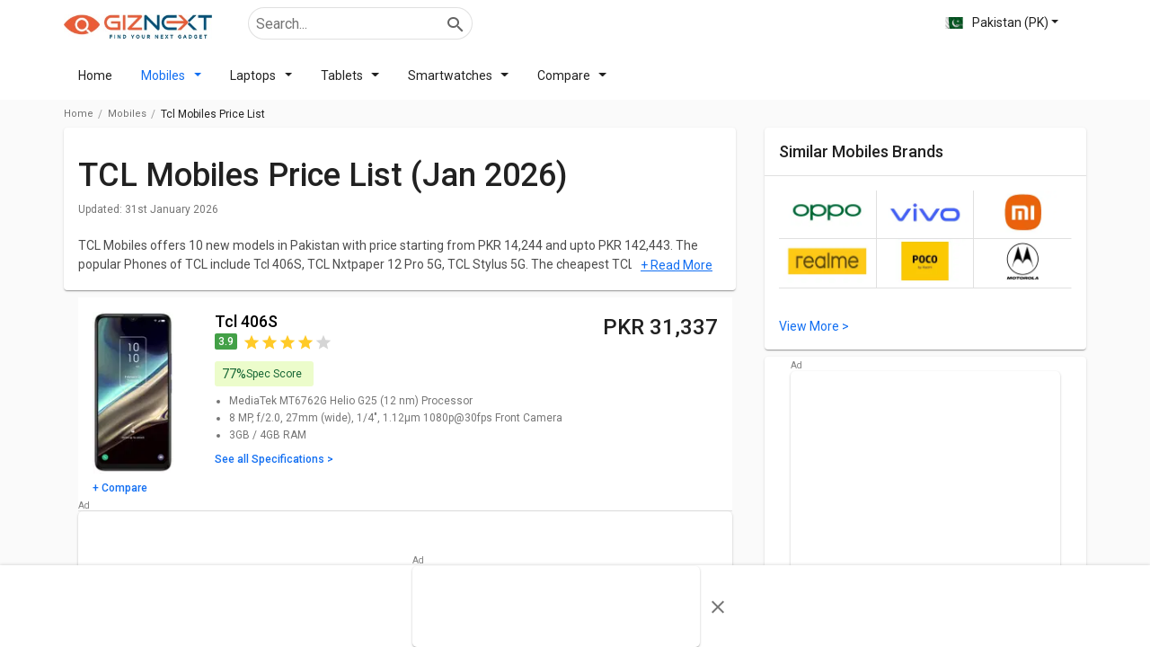

--- FILE ---
content_type: text/html; charset=utf-8
request_url: https://www.giznext.com/pk/mobiles/tcl-mobiles-price-list
body_size: 99609
content:
<!DOCTYPE html><html lang="en" dir="ltr"><head><link rel="preconnect" href="https://fonts.gstatic.com" crossorigin /><meta charSet="utf-8"/><link rel="icon" href="https://www.giznext.com/favicon.png" type="image/png"/><meta name="google-site-verification" content="zGjBbsXbek55ir-szrbE6bJR4pj212KuSemaPX_4x10"/><link rel="preconnect" href="https://www.giznext.com/"/><link rel="preconnect" href="https://fonts.gstatic.com"/><meta name="viewport" content="width=device-width,initial-scale=1,maximum-scale=3,user-scalable=1"/><link rel="stylesheet" data-href="https://fonts.googleapis.com/css2?family=Roboto:wght@400;500&amp;display=swap" data-optimized-fonts="true"/><link rel="preload" href="https://www.giznext.com/fonts/utm.ttf?cx2ry1" as="font" type="font/ttf"/><link rel="preload" href="https://www.giznext.com/fonts/utm.woff?cx2ry1" as="font" type="font/woff"/><link rel="preload" as="image" href="https://www.giznext.com/images/giznext-logo.jpg"/><link rel="alternate" hreflang="x-default" href="https://www.giznext.com/mobiles/tcl-mobiles-price-list"/><link rel="alternate" hreflang="en-in" href="https://www.giznext.com/mobiles/tcl-mobiles-price-list"/><link rel="alternate" hreflang="en-pk" href="https://www.giznext.com/pk/mobiles/tcl-mobiles-price-list"/><link rel="alternate" hreflang="en-bd" href="https://www.giznext.com/bd/mobiles/tcl-mobiles-price-list"/><title>TCL Mobiles  Price in Pakistan - TCL Models 2026  Specs, Review | Giznext.com</title><link rel="canonical" href="https://www.giznext.com/pk/mobiles/tcl-mobiles-price-list"/><meta name="description" content=" TCL Mobiles   in Pakistan. Know everything you want to know about  TCL  models - User Reviews, compare mobiles, specs and features at Giznext."/><meta name="title" content="TCL Mobiles  Price in Pakistan - TCL Models 2026  Specs, Review | Giznext.com"/><meta property="og:title"/><meta property="twitter:title" content="TCL Mobiles  Price in Pakistan - TCL Models 2026  Specs, Review | Giznext.com"/><meta property="og:description" content=" TCL Mobiles   in Pakistan. Know everything you want to know about  TCL  models - User Reviews, compare mobiles, specs and features at Giznext."/><meta property="twitter:description" content=" TCL Mobiles   in Pakistan. Know everything you want to know about  TCL  models - User Reviews, compare mobiles, specs and features at Giznext."/><meta property="og:image" content=""/><meta property="twitter:image" content=""/><script type="application/ld+json">{"@context":"https://schema.org/","@graph":[{"@type":"WebPage","description":" TCL Mobiles   in Pakistan. Know everything you want to know about  TCL  models - User Reviews, compare mobiles, specs and features at Giznext.","name":"TCL Mobiles  Price in Pakistan - TCL Models 2026  Specs, Review | Giznext.com","inLanguage":"en"},{"@type":"BreadcrumbList","itemListElement":[{"@type":"ListItem","position":1,"item":{"@id":"https://www.giznext.com","url":"https://www.giznext.com","name":"Home"}},{"@type":"ListItem","position":2,"item":{"@id":"https://www.giznext.com/mobiles","url":"https://www.giznext.com/mobiles","name":"Mobiles"}},{"@type":"ListItem","position":3,"item":{"@id":"","name":"TCL Mobiles Price List"}}]},{"@type":"ItemList","itemListElement":[{"@type":"ListItem","position":1,"url":"https://www.giznext.com/mobiles/tcl-406s-gnt","image":"https://img.giznext.com/assets/model/56/24402/profile/tcl-406s-1697612211.jpg","name":"Tcl 406S","description":""},{"@type":"ListItem","position":2,"url":"https://www.giznext.com/mobiles/tcl-nxtpaper-12-pro-5g-gnt","image":"https://img.giznext.com/assets/model/56/21295/profile/tcl-nxtpaper-12-pro-5g-1673692597.jpg","name":"TCL Nxtpaper 12 Pro 5G","description":""},{"@type":"ListItem","position":3,"url":"https://www.giznext.com/mobiles/tcl-stylus-5g-gnt","image":"https://img.giznext.com/assets/model/56/18461/profile/-tcl-stylus-5g-1655208749.png","name":"TCL Stylus 5G","description":""},{"@type":"ListItem","position":4,"url":"https://www.giznext.com/mobiles/tcl-30t-gnt","image":"https://img.giznext.com/assets/model/56/18459/profile/-tcl-30t-1655206884.png","name":"TCL 30T","description":""},{"@type":"ListItem","position":5,"url":"https://www.giznext.com/mobiles/tcl-30-xl-gnt","image":"https://img.giznext.com/assets/model/56/18458/profile/-tcl-30-xl-1655204783.png","name":"TCL 30 XL","description":""},{"@type":"ListItem","position":6,"url":"https://www.giznext.com/mobiles/tcl-306-gnt","image":"https://img.giznext.com/assets/model/56/17685/profile/tcl-306-1657006574.png","name":"TCL 306","description":""},{"@type":"ListItem","position":7,"url":"https://www.giznext.com/mobiles/tcl-30-le-gnt","image":"https://img.giznext.com/assets/model/56/18429/profile/-tcl-30-le-1656595894.png","name":"TCL 30 LE","description":""},{"@type":"ListItem","position":8,"url":"https://www.giznext.com/mobiles/tcl-a30-gnt","image":"https://img.giznext.com/assets/model/56/17311/profile/tcl-a30-1646024084.jpg","name":"Tcl A30","description":""},{"@type":"ListItem","position":9,"url":"https://www.giznext.com/mobiles/tcl-40-gnt","image":"https://img.giznext.com/assets/model/56/13697/tcl-mobiles-tcl-40-1626952318.jpeg","name":"TCL 40","description":""},{"@type":"ListItem","position":10,"url":"https://www.giznext.com/mobiles/tcl-560-gnt","image":"https://img.giznext.com/assets/model/56/1199/tcl-560-1612596743.png","name":"TCL 560","description":""},{"@type":"ListItem","position":11,"url":"https://www.giznext.com/mobiles/tcl-10-5g-gnt","image":"https://img.giznext.com/assets/model/56/1850/tcl-10-5g-1612596892.jpg","name":"TCL 10 5G","description":""},{"@type":"ListItem","position":12,"url":"https://www.giznext.com/mobiles/tcl-304-gnt","image":"https://img.giznext.com/assets/model/56/17758/profile/tcl-304-1656999708.png","name":"Tcl 304","description":""},{"@type":"ListItem","position":13,"url":"https://www.giznext.com/mobiles/tcl-l30-pro-gnt","image":"https://img.giznext.com/assets/model/56/14451/profile/tcl-l30-pro-1633773681.jpg","name":"TCL L30 Pro","description":"<p>The TCL L30 Pro is soon to be released in the market. It&#39;s being considered an excellent phone among tech geeks for its versatility.</p>\r\n"},{"@type":"ListItem","position":14,"url":"https://www.giznext.com/mobiles/tcl-205-gnt","image":"https://img.giznext.com/assets/model/56/14762/profile/tcl-205-1635414437.jpg","name":"TCL 205","description":""},{"@type":"ListItem","position":15,"url":"https://www.giznext.com/mobiles/tcl-flex-v-gnt","image":"https://img.giznext.com/assets/model/56/16580/profile/tcl-flex-v-1643002529.jpg","name":"Tcl Flex V","description":""}],"numberofitems":15},{"@type":"FAQPage","mainEntity":[{"@type":"Question","answerCount":"1","name":"What is the most expensive model of TCL Mobiles in Pakistan?","text":"What is the most expensive model of TCL Mobiles in Pakistan?","acceptedAnswer":{"@type":"Answer","text":" TCL Nxtpaper 12 Pro 5G is the most expensive TCL Mobiles, offered at PKR 142,443.\r\n"}},{"@type":"Question","answerCount":"1","name":"What is the cheapest model of TCL Mobiles in Pakistan?","text":"What is the cheapest model of TCL Mobiles in Pakistan?","acceptedAnswer":{"@type":"Answer","text":" TCL 306 is the cheapest TCL Mobiles, offered at PKR 14,244.\r\n"}},{"@type":"Question","answerCount":"1","name":"Which is the latest Phones launched by TCL in 2022?","text":"Which is the latest Phones launched by TCL in 2022?","acceptedAnswer":{"@type":"Answer","text":" Tcl 406S, TCL Nxtpaper 12 Pro 5G, TCL Stylus 5G are the latest  models of TCL Mobiles. Check out the latest Phones  in Pakistan on Giznext.\r\n"}},{"@type":"Question","answerCount":"1","name":"What are the upcoming models from TCL?","text":"What are the upcoming models from TCL?","acceptedAnswer":{"@type":"Answer","text":"The upcoming models from TCL Mobiles are TCL 10 Pro, TCL 10L, TCL 10 5G.\r\n"}},{"@type":"Question","answerCount":"1","name":"Which are the most popular TCL Mobiles in Pakistan?","text":"Which are the most popular TCL Mobiles in Pakistan?","acceptedAnswer":{"@type":"Answer","text":"The most popular TCL Mobiles in Pakistan are \r\n Tcl 406S,  TCL Nxtpaper 12 Pro 5G,  TCL Stylus 5G. Check out the popular Phones in Pakistan on Giznext.\r\n"}}]}]}</script><meta name="next-head-count" content="25"/><link rel="amphtml" href="/pk/mobiles/tcl-mobiles-price-list?amp=1"/><style>html{font-family:sans-serif}body{margin:0}article,aside,details,figcaption,figure,footer,header,hgroup,main,menu,nav,section,summary{display:block}blockquote,body,dd,dl,dt,fieldset,form,ol,p,pre,td,th,ul{margin:0;padding:0}audio,canvas,progress,video{display:inline-block;vertical-align:baseline}audio:not([controls]){display:none;height:0}[hidden],template{display:none}a{background-color:transparent;color:#126ff2}a,a:hover{text-decoration:none}a:active,a:hover{outline:0;color:#126ff2!important}abbr[title]{border-bottom:none;text-decoration:underline;-webkit-text-decoration:underline dotted;-moz-text-decoration:underline dotted;text-decoration:underline dotted}b,strong{font-weight:700}dfn{font-style:italic}mark{background:#ff0;color:#000}small{font-size:80%}sub,sup{font-size:75%;line-height:0;position:relative;vertical-align:baseline}sup{top:-.5em}sub{bottom:-.25em}img{border:0;vertical-align:middle;border-style:none;max-width:100%;height:auto}svg:not(:root){overflow:hidden}figure{margin:1em 40px}hr{-webkit-box-sizing:content-box;-moz-box-sizing:content-box;box-sizing:content-box;height:0}pre{overflow:auto}code,kbd,pre,samp{font-family:monospace,monospace;font-size:1em}button,input,optgroup,select,textarea{color:inherit;font:inherit;margin:0}button{overflow:visible}button,select{text-transform:none}button,html input[type=button],input[type=reset],input[type=submit]{-webkit-appearance:button;cursor:pointer}button[disabled],html input[disabled]{cursor:default}button::-moz-focus-inner,input::-moz-focus-inner{border:0;padding:0}input{line-height:normal}input[type=checkbox],input[type=radio]{-webkit-box-sizing:border-box;-moz-box-sizing:border-box;box-sizing:border-box;padding:0}input[type=number]::-webkit-inner-spin-button,input[type=number]::-webkit-outer-spin-button{height:auto}input[type=search]{-webkit-appearance:textfield;-webkit-box-sizing:content-box;-moz-box-sizing:content-box;box-sizing:content-box}input[type=search]::-webkit-search-cancel-button,input[type=search]::-webkit-search-decoration{-webkit-appearance:none}fieldset{border:1px solid silver;margin:0 2px;padding:.35em .625em .75em}textarea{overflow:auto}optgroup{font-weight:700}table{border-collapse:collapse;border-spacing:0}td,th{padding:0}*,:after,:before{-webkit-box-sizing:border-box;-moz-box-sizing:border-box;box-sizing:border-box}html{-ms-text-size-adjust:100%;-webkit-text-size-adjust:100%;line-height:1.428571429}body,html{font-family:Roboto,sans-serif,Arial;font-weight:400;color:rgba(0,0,0,.87)}body{font-size:14px;background:#fff}@media(min-width:767px){body{background-color:#fafafa}}.img-responsive{display:block;max-width:100%;height:auto}hr{margin-top:20px;margin-bottom:20px;border:0;border-top:1px solid #eee}[role=button]{cursor:pointer}.utm-container{padding-right:16px;padding-left:16px;margin-right:auto;margin-left:auto;position:relative}@media(min-width:768px){.utm-container{width:750px}}@media(min-width:992px){.utm-container{width:970px}}@media(min-width:1200px){.utm-container{width:1170px}}.utm-container-fluid{padding-right:16px;padding-left:16px;margin-right:auto;margin-left:auto}.row{margin-right:-16px;margin-left:-16px}@media(min-width:992px){.modelflex{display:-webkit-flex;display:-moz-box;display:flex}}.row-no-gutters{margin-right:0;margin-left:0}.row-no-gutters [class*=col-]{padding-right:0;padding-left:0}.col-lg-1,.col-lg-2,.col-lg-3,.col-lg-4,.col-lg-5,.col-lg-6,.col-lg-7,.col-lg-8,.col-lg-9,.col-lg-10,.col-lg-11,.col-lg-12,.col-md-1,.col-md-2,.col-md-3,.col-md-4,.col-md-5,.col-md-6,.col-md-7,.col-md-8,.col-md-9,.col-md-10,.col-md-11,.col-md-12,.col-sm-1,.col-sm-2,.col-sm-3,.col-sm-4,.col-sm-5,.col-sm-6,.col-sm-7,.col-sm-8,.col-sm-9,.col-sm-10,.col-sm-11,.col-sm-12,.col-xs-1,.col-xs-2,.col-xs-3,.col-xs-4,.col-xs-5,.col-xs-6,.col-xs-7,.col-xs-8,.col-xs-9,.col-xs-10,.col-xs-11,.col-xs-12{position:relative;min-height:1px;padding-right:16px;padding-left:16px}.col-xs-1,.col-xs-2,.col-xs-3,.col-xs-4,.col-xs-5,.col-xs-6,.col-xs-7,.col-xs-8,.col-xs-9,.col-xs-10,.col-xs-11,.col-xs-12{float:left}.col-xs-12{width:100%}.col-xs-11{width:91.66666667%}.col-xs-10{width:83.33333333%}.col-xs-9{width:75%}.col-xs-8{width:66.66666667%}.col-xs-7{width:58.33333333%}.col-xs-6{width:50%}.col-xs-5{width:41.66666667%}.col-xs-4{width:33.33333333%}.col-xs-3{width:25%}.col-xs-2{width:16.66666667%}.col-xs-1{width:8.33333333%}.col-xs-offset-12{margin-left:100%}.col-xs-offset-11{margin-left:91.66666667%}.col-xs-offset-10{margin-left:83.33333333%}.col-xs-offset-9{margin-left:75%}.col-xs-offset-8{margin-left:66.66666667%}.col-xs-offset-7{margin-left:58.33333333%}.col-xs-offset-6{margin-left:50%}.col-xs-offset-5{margin-left:41.66666667%}.col-xs-offset-4{margin-left:33.33333333%}.col-xs-offset-3{margin-left:25%}.col-xs-offset-2{margin-left:16.66666667%}.col-xs-offset-1{margin-left:8.33333333%}.col-xs-offset-0{margin-left:0}@media(min-width:768px){.col-sm-1,.col-sm-2,.col-sm-3,.col-sm-4,.col-sm-5,.col-sm-6,.col-sm-7,.col-sm-8,.col-sm-9,.col-sm-10,.col-sm-11,.col-sm-12{float:left}.col-sm-12{width:100%}.col-sm-11{width:91.66666667%}.col-sm-10{width:83.33333333%}.col-sm-9{width:75%}.col-sm-8{width:66.66666667%}.col-sm-7{width:58.33333333%}.col-sm-6{width:50%}.col-sm-5{width:41.66666667%}.col-sm-4{width:33.33333333%}.col-sm-3{width:25%}.col-sm-2{width:16.66666667%}.col-sm-1{width:8.33333333%}.col-sm-offset-12{margin-left:100%}.col-sm-offset-11{margin-left:91.66666667%}.col-sm-offset-10{margin-left:83.33333333%}.col-sm-offset-9{margin-left:75%}.col-sm-offset-8{margin-left:66.66666667%}.col-sm-offset-7{margin-left:58.33333333%}.col-sm-offset-6{margin-left:50%}.col-sm-offset-5{margin-left:41.66666667%}.col-sm-offset-4{margin-left:33.33333333%}.col-sm-offset-3{margin-left:25%}.col-sm-offset-2{margin-left:16.66666667%}.col-sm-offset-1{margin-left:8.33333333%}.col-sm-offset-0{margin-left:0}}@media(min-width:992px){.col-md-1,.col-md-2,.col-md-3,.col-md-4,.col-md-5,.col-md-6,.col-md-7,.col-md-8,.col-md-9,.col-md-10,.col-md-11,.col-md-12{float:left}.col-md-12{width:100%}.col-md-11{width:91.66666667%}.col-md-10{width:83.33333333%}.col-md-9{width:75%}.col-md-8{width:66.66666667%}.col-md-7{width:58.33333333%}.col-md-6{width:50%}.col-md-5{width:41.66666667%}.col-md-4{width:33.33333333%}.col-md-3{width:25%}.col-md-2{width:16.66666667%}.col-md-1{width:8.33333333%}.col-md-offset-12{margin-left:100%}.col-md-offset-11{margin-left:91.66666667%}.col-md-offset-10{margin-left:83.33333333%}.col-md-offset-9{margin-left:75%}.col-md-offset-8{margin-left:66.66666667%}.col-md-offset-7{margin-left:58.33333333%}.col-md-offset-6{margin-left:50%}.col-md-offset-5{margin-left:41.66666667%}.col-md-offset-4{margin-left:33.33333333%}.col-md-offset-3{margin-left:25%}.col-md-offset-2{margin-left:16.66666667%}.col-md-offset-1{margin-left:8.33333333%}.col-md-offset-0{margin-left:0}}@media(min-width:1200px){.col-lg-1,.col-lg-2,.col-lg-3,.col-lg-4,.col-lg-5,.col-lg-6,.col-lg-7,.col-lg-8,.col-lg-9,.col-lg-10,.col-lg-11,.col-lg-12{float:left}.col-lg-12{width:100%}.col-lg-11{width:91.66666667%}.col-lg-10{width:83.33333333%}.col-lg-9{width:75%}.col-lg-8{width:66.66666667%}.col-lg-7{width:58.33333333%}.col-lg-6{width:50%}.col-lg-5{width:41.66666667%}.col-lg-4{width:33.33333333%}.col-lg-3{width:25%}.col-lg-2{width:16.66666667%}.col-lg-1{width:8.33333333%}.col-lg-offset-12{margin-left:100%}.col-lg-offset-11{margin-left:91.66666667%}.col-lg-offset-10{margin-left:83.33333333%}.col-lg-offset-9{margin-left:75%}.col-lg-offset-8{margin-left:66.66666667%}.col-lg-offset-7{margin-left:58.33333333%}.col-lg-offset-6{margin-left:50%}.col-lg-offset-5{margin-left:41.66666667%}.col-lg-offset-4{margin-left:33.33333333%}.col-lg-offset-3{margin-left:25%}.col-lg-offset-2{margin-left:16.66666667%}.col-lg-offset-1{margin-left:8.33333333%}.col-lg-offset-0{margin-left:0}}.clearfix:after,.clearfix:before,.container-fluid:after,.container-fluid:before,.container:after,.container:before,.row:after,.row:before,.utm-container:after,.utm-container:before{display:table;content:" "}.clearfix:after,.container-fluid:after,.container:after,.row:after,.utm-container:after{clear:both}.center-block{display:block;margin-right:auto;margin-left:auto}.pull-right{float:right!important}.pull-left{float:left!important}.hide{display:none!important}.show{display:block!important}.invisible{visibility:hidden}.text-hide{font:0/0 a;color:transparent;text-shadow:none;background-color:transparent;border:0}.hidden{display:none!important}.affix{position:fixed}.h1,.h2,.h3,.h4,.h5,.h6,h1,h2,h3,h4,h5,h6{margin-bottom:16px;font-family:Roboto,sans-serif,Arial;font-weight:500;line-height:1.2}h1,h1:first-letter,h2,h2:first-letter,h3,h3:first-letter,h4,h4:first-letter,h5,h5:first-letter,h6,h6:first-letter{text-transform:capitalize}h2:first-letter{text-transform:capitalize!important}h3{text-transform:none}@media(min-width:768px){.h1,h1{padding-left:0;padding-right:0;margin-top:16px;margin-bottom:8px}}.carouselList{display:-webkit-flex;display:-moz-box;display:flex;-webkit-flex-direction:row;-moz-box-orient:horizontal;-moz-box-direction:normal;flex-direction:row;-webkit-align-items:stretch;-moz-box-align:stretch;align-items:stretch;overflow-x:auto;overflow-y:hidden;-ms-scroll-snap-type:x mandatory;scroll-snap-type:x mandatory;padding:0 8px}.carouselList::-webkit-scrollbar{display:none}.carouselList li{margin-right:8px;padding:0 8px;-webkit-flex:0 0 auto;-moz-box-flex:0;flex:0 0 auto;scroll-snap-align:start;scroll-margin:0 16px}.carouselList li:last-child{margin-right:16px}.mobileCarousel{overflow:hidden;-webkit-overflow-scrolling:touch;-moz-overflow-scrolling:touch;overflow-x:auto;margin-left:-16px;margin-right:-16px;padding-left:16px;padding-right:16px;-moz-box-sizing:content-box;box-sizing:content-box;-webkit-box-sizing:content-box}.mobileCarousel::-webkit-scrollbar{display:none}@media(min-width:992px){.mobileCarousel::-webkit-scrollbar{height:5px;display:inline;display:initial}.mobileCarousel::-webkit-scrollbar-track{background:rgba(0,0,0,.12)}.mobileCarousel::-webkit-scrollbar-thumb{background-color:rgba(0,0,0,.37);outline:none;border-radius:5px}}.carousalBar{overflow:hidden;margin:0 -16px}.smallcardCarousel .carouselList li{width:145px}@media(min-width:992px){.smallcardCarousel .carouselList li{width:180px}}.text-link{color:#126ff2;cursor:pointer}.maxpara{max-height:190px}.maxpara,.modal-hidden{overflow:hidden}.inlinectrl{display:inline}.mobileList li{position:relative}.mobileList li .smallCard{position:relative;padding:8px 0;display:-webkit-flex;display:-moz-box;display:flex;-webkit-align-items:flex-start;-moz-box-align:start;align-items:flex-start;-webkit-justify-content:flex-start;-moz-box-pack:start;justify-content:flex-start}.mobileList li .smallCard .imgBox{width:90px;min-height:90px;display:-webkit-flex;display:-moz-box;display:flex;-webkit-align-items:center;-moz-box-align:center;align-items:center;-webkit-justify-content:center;-moz-box-pack:center;justify-content:center}.mobileList li .smallCard .imgBox img{max-height:90px;cursor:pointer}.mobileList li .smallCard .holder{padding-left:16px;padding-right:16px;display:-webkit-flex;display:-moz-box;display:flex;-webkit-flex:1 1;-moz-box-flex:1;flex:1 1;-webkit-flex-direction:column;-moz-box-orient:vertical;-moz-box-direction:normal;flex-direction:column;width:-webkit-calc(100% - 90px);width:-moz-calc(100% - 90px);width:calc(100% - 90px)}.mobileList li .smallCard .holder .itemname{font-size:14px;font-weight:500;color:rgba(0,0,0,.87);margin-bottom:8px}.mobileList li .smallCard .holder .itemname.singleLine{overflow:hidden;text-overflow:ellipsis;white-space:nowrap;max-width:100%}.mobileList li.active .holder .item-name,.mobileList li:active .holder .item-name,.mobileList li:focus .holder .item-name,.mobileList li:hover .holder .item-name{color:#126ff2}.mobileList.firstlarge li:first-child .smallCard{-webkit-flex-direction:column;-moz-box-orient:vertical;-moz-box-direction:normal;flex-direction:column;padding:0 0 8px}.mobileList.firstlarge li:first-child .smallCard .imgBox{width:100%;height:inherit}.mobileList.firstlarge li:first-child .smallCard .imgBox img{max-height:inherit}.mobileList.firstlarge li:first-child .smallCard .holder{padding-left:0;padding-right:0;padding-top:8px;width:100%}.mobileList.firstlarge li:first-child .smallCard .holder .item-name{font-size:20px}@media(min-width:767px){.mobileList li .smallCard .holder .item-name{font-size:14px;margin-bottom:8px}.mobileList.firstlarge li:first-child .smallCard .holder .item-name{font-size:26px}}.rating-wrap{display:-webkit-flex;display:-moz-box;display:flex;-webkit-align-items:flex-start;-moz-box-align:start;align-items:flex-start;-webkit-justify-content:flex-start;-moz-box-pack:start;justify-content:flex-start}.rating-wrap .ratingNo{font-size:28px;font-weight:500;margin-right:4px}.rating-wrap .ratingStar{display:-webkit-flex;display:-moz-box;display:flex;-webkit-align-items:flex-start;-moz-box-align:start;align-items:flex-start;-webkit-justify-content:flex-start;-moz-box-pack:start;justify-content:flex-start}.rating-wrap .ratingStar .star{font-size:28px}.rating-wrap .ratingStar .star.active,.rating-wrap .ratingStar .star:hover,i.active{color:#43a047}i.inactive{color:#d5d5d5}.sliderEffect{position:relative}@media(min-width:992px){.sliderEffect .mobileCarousel{overflow:hidden;margin-bottom:0;overflow-x:scroll}}.sliderEffect>span{position:absolute;top:45%;display:-webkit-flex;display:-moz-box;display:flex;-webkit-align-items:center;-moz-box-align:center;align-items:center;-webkit-justify-content:center;-moz-box-pack:center;justify-content:center;background:#fff;width:35px;height:35px;z-index:3;cursor:pointer;border-radius:50%;-webkit-box-shadow:0 0 10px #c3c2c2;box-shadow:0 0 10px #c3c2c2}.sliderEffect>span:hover{-webkit-box-shadow:0 0 10px #c0c0c3;box-shadow:0 0 10px #c0c0c3;color:blue;font-weight:700}.sliderEffect .left{left:-16px}.sliderEffect .right{right:-16px}@media(max-width:992px){.sliderEffect>span{display:none}}@media(min-width:992px){.hideCarousel .mobileCarousel{overflow-x:hidden}}.margin-10{margin-bottom:10px}.imageGallery{margin-top:16px}.navbarimage{background-color:#fff;overflow:hidden;overflow-x:auto;white-space:nowrap;-webkit-flex-wrap:nowrap;flex-wrap:nowrap;-ms-overflow-style:none;scrollbar-width:none;position:-webkit-sticky;position:sticky;z-index:99;top:0;-webkit-box-shadow:0 1px 4px rgba(0,0,0,.11);box-shadow:0 1px 4px rgba(0,0,0,.11)}.navbarimage ul{padding:10px 12px;width:1100px;margin:auto}.navbarimage ul li{display:inline-block;margin-right:20px}.navbarimage ::-webkit-scrollbar{display:none}.inline0{display:inline}.inline1{display:inline-block}.inline0+.inline1{display:block}.navbarimage.navfix{width:100%;background-color:#000;z-index:99;top:0}.navbarimage.navfix li{color:#fff}.navbarimage.navfix a.hidden-lgg i{color:#fff;font-size:32px;margin-right:16px}.navbarimage.navfix ul{padding-left:48px!important}.laptopSimliar{display:-webkit-box;-webkit-line-clamp:2;-webkit-box-orient:vertical;overflow:hidden;height:36px!important}.JumpTo{position:relative;display:-webkit-flex;display:-moz-box;display:flex;-webkit-align-items:center;-moz-box-align:center;align-items:center;-webkit-justify-content:center;-moz-box-pack:center;justify-content:center;height:80px}.JumpTo:hover ul{display:block}.JumpTo:hover span:after{-webkit-transform:rotate(90deg);-moz-transform:rotate(90deg);transform:rotate(90deg);margin:0 5px}.JumpTo span{display:inline-block;cursor:pointer}.JumpTo span:after{content:"";display:inline-block;-webkit-transition:all .3s ease-in-out;-moz-transition:all .3s ease-in-out;transition:all .3s ease-in-out;margin:-3px 5px 0;vertical-align:middle;width:10px;height:5px;border-bottom:5px solid #c81e3200;border-left:7px solid #000;border-top:5px solid #c81e3200}.JumpTo ul{background-color:#f5f5f5;position:absolute;top:56px;z-index:99;left:-7px;display:none}.JumpTo ul li{border:1px solid #e5e5e5;border-bottom:0;background-color:#fff;padding:10px;width:150px}.JumpTo ul li:first-child{border-radius:4px 4px 0 0}.JumpTo ul li a{font-size:13px!important;color:#000;text-align:left!important;display:block!important}p{margin-bottom:16px;line-height:1.528571429}.author-date{font-size:12px;color:rgba(0,0,0,.54)}.author-date span{display:inline-block;margin-right:8px}.author-date span:after{content:"";width:1px;height:12px;background:rgba(0,0,0,.12);display:inline-block;margin-left:8px;vertical-align:middle}.author-date span:last-child{margin-right:0}.author-date span:last-child:after{display:none}.text-small{font-size:12px}@media(max-width:767px){.hidden-xs{display:none}.hidden-lgg{display:block}.borderTop{border-top:1px solid #cdcdcf;padding-top:10px!important;padding-left:5px!important}}.text-center{text-align:center}@media(min-width:767px){.mrg-PCTOP16{padding-top:32px}.hidden-lgg{display:none!important}}.viewmore{font-size:14px;font-weight:400;display:-webkit-flex;display:-moz-box;display:flex;-webkit-align-items:center;-moz-box-align:center;align-items:center;cursor:pointer;padding:5px 16px 0 0}.viewmore.hover,.viewmore:active,.viewmore:focus,.viewmore:hover{color:#126ff2;-webkit-transition:all .3s ease-in-out;-moz-transition:all .3s ease-in-out;transition:all .3s ease-in-out}@media(min-width:767px){.viewmore{padding:16px}}.nav-open{overflow:hidden}.mobileaddBox{border:1px solid rgba(0,0,0,.12);width:100%;padding:0;text-align:center;position:relative;margin:24px auto}.mobileaddBox:after{content:"Ad";position:absolute;top:-13px;left:0;font-size:10px;color:gray}.mobileaddBox.ad-300-100{max-width:300px}.desktopaddBox{min-height:90px;text-align:center;margin:15px auto;padding:0;position:relative}.desktopaddBox:after{content:"Ad";position:absolute;top:-13px;left:0;font-size:10px;color:gray}.customsticky{top:20px;z-index:2}@media(min-width:992px){.customsticky{position:sticky!important;position:-webkit-sticky}.customsticky.customstickyModel{top:170px}}.hideAds{display:none}.hideAds .clearBoth:after{content:"";display:table;clear:both}.starA i:first-child,.starB i:first-child,.starB i:nth-child(2),.starC i:first-child,.starC i:nth-child(2),.starC i:nth-child(3),.starD i:first-child,.starD i:nth-child(2),.starD i:nth-child(3),.starD i:nth-child(4),.starE i:first-child,.starE i:nth-child(2),.starE i:nth-child(3),.starE i:nth-child(4),.starE i:nth-child(5),.starHA i:first-child,.starHB i:first-child,.starHB i:nth-child(2),.starHC i:first-child,.starHC i:nth-child(2),.starHC i:nth-child(3),.starHD i:first-child,.starHD i:nth-child(2),.starHD i:nth-child(3),.starHD i:nth-child(4),.starHE i:first-child,.starHE i:nth-child(2),.starHE i:nth-child(3),.starHE i:nth-child(4),.starHE i:nth-child(5){color:#ea5d37!important}@media(min-width:992px){.customsticky{top:24px}}.breadcrumbBox{min-height:31px}.panel-margin{padding-bottom:16px;opacity:.7}.cardlinking{display:none}.cardlinking.active{display:block}.textTras{overflow:hidden;text-overflow:ellipsis;-webkit-line-clamp:2;display:-webkit-box!important;-webkit-box-orient:vertical}.bottomCardText{padding:10px 0 0!important;line-height:24px}.model-page-acc .panel-heading{font-weight:500!important;font-size:16px!important}.model-page-acc .panel-content .panel-margin{margin-bottom:0;opacity:1;padding-left:0}.model-page-acc .panel-content .panel-margin .section-ctrl-tabing *{font-size:14px!important}.model-page-acc:last-child .panel-heading{border-bottom:none}.homeFilterBg{background-color:#fafafa}.loader{border-radius:50%;border:8px solid #f3f3f3;border-top-color:#ec5d37;width:75px;height:75px;-webkit-animation:spin 2s linear infinite;animation:spin 2s linear infinite}#loader-wrapper{zoom:.4}#loader{display:block;position:relative;left:50%;top:50%;width:150px;height:150px;margin:-75px 0 0 -75px;border-radius:50%;border:3px solid transparent;border-top-color:#3498db;-webkit-animation:spin 2s linear infinite;animation:spin 2s linear infinite}#loader:before{content:"";position:absolute;top:5px;left:5px;right:5px;bottom:5px;border-radius:50%;border:3px solid transparent;border-top-color:#e74c3c;-webkit-animation:spin 3s linear infinite;animation:spin 3s linear infinite}#loader:after{content:"";position:absolute;top:15px;left:15px;right:15px;bottom:15px;border-radius:50%;border:3px solid transparent;border-top-color:#f9c922;-webkit-animation:spin 1.5s linear infinite;animation:spin 1.5s linear infinite}@-webkit-keyframes spin{0%{-webkit-transform:rotate(0deg)}to{-webkit-transform:rotate(1turn)}}@keyframes spin{0%{-webkit-transform:rotate(0deg);-moz-transform:rotate(0deg);transform:rotate(0deg)}to{-webkit-transform:rotate(1turn);-moz-transform:rotate(1turn);transform:rotate(1turn)}}@media(min-width:992px){.hidden-md{display:none}}.input-range__track--background{background:#88a7d2!important;height:.4rem!important}.input-range__track--active{height:.4rem!important}.input-range__slider,.input-range__track--active{background:-webkit-gradient(linear,left top,right top,from(#eb731c),color-stop(95.42%,#eb1c8c))!important;background:-webkit-linear-gradient(left,#eb731c,#eb1c8c 95.42%)!important;background:-moz-linear-gradient(left,#eb731c 0,#eb1c8c 95.42%)!important;background:linear-gradient(90deg,#eb731c,#eb1c8c 95.42%)!important}.input-range__slider{border-color:#fff!important;height:24px!important;width:24px!important;margin-left:-12px!important;margin-top:-16px!important}.input-range__label{color:#fff!important;font-weight:500;background:-webkit-gradient(linear,left top,right top,from(#eb731c),color-stop(95.42%,#eb1c8c))!important;background:-webkit-linear-gradient(left,#eb731c,#eb1c8c 95.42%)!important;background:-moz-linear-gradient(left,#eb731c 0,#eb1c8c 95.42%)!important;background:linear-gradient(90deg,#eb731c,#eb1c8c 95.42%)!important;border-radius:3px;text-align:center;margin-left:-8px}.input-range__label-container{left:auto!important;padding:2px 4px!important;display:inline-block}.input-range__label--max,.input-range__label--min{display:none!important}.input-range__label--value{top:-37px!important}.input-range__slider-container>.input-range__label--value:first-child{margin-left:-32px!important}.breadcrumb-ads{margin-top:10px}.flex_ctrl{display:-webkit-flex;display:-moz-box;display:flex;-webkit-flex-wrap:wrap;flex-wrap:wrap}.flex_ctrl li{max-width:50%;-webkit-flex:1 0 50%;-moz-box-flex:1;flex:1 0 50%;margin:0 0 10px}.flex_ctrl li span{cursor:pointer}.flex_ctrl li span:hover{color:#126ff2}footer .row.bottom_strip{margin-bottom:0;text-align:center}footer .row.bottom_strip>div{color:#666;border-top:1px dotted rgba(0,0,0,.3);padding-top:10px}.filterCount{position:absolute;right:18px;color:#1a73e8;font-size:11px}.commonJump{position:absolute;top:-45px}.imageGallery{margin-top:15px}.imageGallery h1{margin-bottom:10px}.imageGallery .imagesSection .img{margin-bottom:10px;text-align:center;padding:10px;background-color:#fffbfb}.navbarimage a.hidden-lgg{position:absolute;top:0;color:#1a73e8;height:40px;display:-webkit-flex;display:-moz-box;display:flex;-webkit-align-items:center;-moz-box-align:center;align-items:center;-webkit-justify-content:center;-moz-box-pack:center;justify-content:center;background:#fff;left:8px}.navbarimage a.hidden-lgg i{font-size:24px}@media(max-width:767px){.navbarimage>ul{padding-left:26px!important;overflow-y:scroll}}.navbarimage ul{padding:0;display:-webkit-flex;display:-moz-box;display:flex;-webkit-align-items:flex-start;-moz-box-align:start;align-items:flex-start;-webkit-justify-content:flex-start;-moz-box-pack:start;justify-content:flex-start;-webkit-flex-wrap:nowrap;flex-wrap:nowrap}@media(max-width:767px){.navbarimage ul ul{overflow-x:scroll}}.navbarimage ul li ul{display:none;position:absolute;top:41px;background-color:#fff;-webkit-box-shadow:0 2px 1px -1px rgba(0,0,0,.2),0 1px 1px 0 rgba(0,0,0,.14),0 1px 3px 0 rgba(0,0,0,.12);-ms-box-shadow:0 2px 1px -1px rgba(0,0,0,.2),0 1px 1px 0 rgba(0,0,0,.14),0 1px 3px 0 rgba(0,0,0,.12);-o-box-shadow:0 2px 1px -1px rgba(0,0,0,.2),0 1px 1px 0 rgba(0,0,0,.14),0 1px 3px 0 rgba(0,0,0,.12);box-shadow:0 2px 1px -1px rgba(0,0,0,.2),0 1px 1px 0 rgba(0,0,0,.14),0 1px 3px 0 rgba(0,0,0,.12)}.navbarimage ul li a{color:#000;padding:10px 5px 10px 0;display:inline-block;font-size:14px}@media(max-width:767px){.navbarimage ul li a{padding:10px 5px}}.navbarimage ul li:after{content:"";width:1px;height:12px;background:rgba(72,67,67,.68);display:inline-block;margin-left:8px;vertical-align:middle}.navbarimage ul li:last-child:after{display:none}.navbarimage ul li.submenu{position:relative}.navbarimage ul li.submenu a{color:#000}.navbarimage ul li.submenu a i{margin-left:.35em}.navbarimage ul li.submenu a i:after{display:inline-block;vertical-align:.255em;content:"";border-top:.3em solid;border-right:.3em solid transparent;border-bottom:0;border-left:.3em solid transparent}.navbarimage ul li.submenu:hover ul{display:inline-block;width:auto;padding:0;z-index:99;left:0}.navbarimage ul li.submenu:hover ul li{display:block;padding:10px;margin:0}.navbarimage ul li.submenu:hover ul li:hover{background-color:#eae8e8}.navbarimage ul li.submenu:hover ul li:after{display:none}@media(max-width:767px){.navbarimage ul{width:auto}.navbarimage{padding:0 11px}.navbarimage ul li a{color:#484848}}.navbarimage.navfix a.hidden-lgg{color:#1a73e8;background:#000;top:2px;height:36px}.navbarimage.navfix li a{color:#fff;opacity:1}.navbarimage.navfix li:after{background:#c9c9c9}.navbarimage.navfix li.submenu>a{color:#fff}.navbarimage.navfix li.submenu ul li{color:#000}.socialBtn.fb{font-weight:500}.socialBtn.fb .fa{font-size:20px;color:#1877f2;margin-right:16px}.floterAdFooter{background-color:#fff;position:fixed;bottom:0;left:0;width:100%;z-index:999;border-top:1px solid transparent;-webkit-box-shadow:0 -1px 3px 0 rgba(0,0,0,.12);box-shadow:0 -1px 3px 0 rgba(0,0,0,.12)}.floterAdFlex{display:-webkit-flex;display:-moz-box;display:flex;-webkit-align-items:center;-moz-box-align:center;align-items:center;background:#fff}@media(min-width:992px){.floterAdFlex{-webkit-justify-content:center;-moz-box-pack:center;justify-content:center}}.floterAdFooter-left{-webkit-flex:1 1;-moz-box-flex:1;flex:1 1}@media(min-width:992px){.floterAdFooter-left{-webkit-flex:inherit;-moz-box-flex:inherit;flex:inherit}}.floterAdFooter-close{font-size:24px;color:rgba(0,0,0,.54);display:-webkit-flex;display:-moz-box;display:flex;padding-left:8px;width:42px}.charomaAdsBanner{display:block;-webkit-flex-direction:column;-moz-box-orient:vertical;-moz-box-direction:normal;flex-direction:column;margin-bottom:16px;border-bottom:5px solid #ebebec;padding-bottom:16px}.charomaAdsBanner a{display:block;border-bottom:1px solid transparent}.ClickImpress{position:absolute}.adscard{display:-webkit-flex;display:-moz-box;display:flex;-webkit-flex-direction:column;-moz-box-orient:vertical;-moz-box-direction:normal;flex-direction:column;min-width:0;word-wrap:break-word;background-color:#fff;background-clip:border-box;border-radius:5px;-webkit-box-shadow:0 1px 3px rgba(0,0,0,.18),0 1px 1px 0 rgba(0,0,0,.17);-ms-box-shadow:0 1px 3px rgba(0,0,0,.18),0 1px 1px 0 rgba(0,0,0,.17);-o-box-shadow:0 1px 3px rgba(0,0,0,.18),0 1px 1px 0 rgba(0,0,0,.17);box-shadow:0 1px 3px rgba(0,0,0,.18),0 1px 1px 0 rgba(0,0,0,.17)}.adscard,.videoCard{width:100%}@media(max-width:992px){.videoCard{width:340px;margin:auto}}.videoCard .embed-responsive.embed-responsive-16by9{position:relative;display:block;width:100%;overflow:hidden}.videoCard .embed-responsive.embed-responsive-16by9:before{padding-top:56.25%}.poweredbyamd{position:absolute;bottom:10px;left:13px;z-index:2}@media(min-width:992px){.poweredbyamd{bottom:inherit;top:50px;left:inherit;right:8px}}.poweredbyamd .dflex,.poweredbyamd .dflex-center{display:-webkit-flex;display:-moz-box;display:flex}.poweredbyamd .dflex-center{-webkit-align-items:center;-moz-box-align:center;align-items:center;-webkit-justify-content:center;-moz-box-pack:center;justify-content:center}.dropdown{width:180px;border-radius:10px;position:relative}.dropdown-header{padding:15px;cursor:pointer;display:-webkit-flex;display:-moz-box;display:flex;position:relative;-webkit-align-items:center;-moz-box-align:center;align-items:center}.dropdown-body{padding:5px;border-top:1px solid #e5e8ec;display:none}.dropdown-body.open{display:block;-webkit-box-shadow:0 10px 25px rgba(0,0,0,.1);box-shadow:0 10px 25px rgba(0,0,0,.1);background-color:#fff;position:absolute;top:45px;height:125px;z-index:999}.dropdown-item{padding:10px}.dropdown-item:hover{cursor:pointer}.dropdown-item-dot{color:#91a5be;-webkit-transition:all .2s ease-in-out;-moz-transition:all .2s ease-in-out;transition:all .2s ease-in-out}.dropdown-item-dot.selected{opacity:1}.dropdown-item-dot{background-image:url(/images/country_flag.jpg);width:20px;height:15px;background-repeat:no-repeat;background-position:0 1px;background-size:60px;display:inline-block;opacity:1;margin-right:10px}.dropdown-item-dot.pk{background-position:-20px 1px}.dropdown-item-dot.bd{background-position:-40px 1px}.icon{font-size:13px;color:#000;-webkit-transform:rotate(0deg);-moz-transform:rotate(0deg);transform:rotate(0deg);-webkit-transition:all .2s ease-in-out;-moz-transition:all .2s ease-in-out;transition:all .2s ease-in-out;position:absolute;right:10px}.icon.open{-webkit-transform:rotate(90deg);-moz-transform:rotate(90deg);transform:rotate(90deg)}.caretMenu:after{display:inline-block;margin-left:3px;vertical-align:.255em;content:"";border-top:.3em solid;border-right:.3em solid transparent;border-bottom:0;border-left:.3em solid transparent}@media(min-width:992px){.dropdown:hover>.dropdown-body{display:block;-webkit-box-shadow:0 10px 25px rgba(0,0,0,.1);box-shadow:0 10px 25px rgba(0,0,0,.1);background-color:#fff;position:absolute;top:45px;height:125px;z-index:999}.dropdown:hover .icon{-webkit-transform:rotate(90deg);-moz-transform:rotate(90deg);transform:rotate(90deg)}}@media(max-width:992px){.dropdown-body.open{top:38px}.dropdown-header{padding:5px;font-size:12px}.dropdown-item{padding:8px 0 8px 4px;font-size:12px}.dropdown-item-dot{margin-right:2px}}@media(min-width:992px){.PriceUrls .spec-score{left:0}}fieldset{min-width:0;padding:0;margin:0;border:0}.selectDropdown{margin-top:10px}.selectDropdown select{width:190px;font-size:14px;padding:0 10px 0 5px;height:30px}legend{display:block;width:100%;padding:0;margin-bottom:16px;font-size:16px;line-height:inherit;color:rgba(0,0,0,.87);border:0;border-bottom:1px solid rgba(0,0,0,.12)}label{display:inline-block;max-width:100%;font-size:12px}input,input[type=search]{-webkit-box-sizing:border-box;-moz-box-sizing:border-box;box-sizing:border-box}input[type=search]{-webkit-appearance:none;-moz-appearance:none;appearance:none}input[type=checkbox],input[type=radio]{margin:4px 0 0;margin-top:1px\9;line-height:normal}fieldset[disabled] input[type=checkbox],fieldset[disabled] input[type=radio],input[type=checkbox].disabled,input[type=checkbox][disabled],input[type=radio].disabled,input[type=radio][disabled]{cursor:disabled}input[type=file]{display:block}input[type=range]{display:block;width:100%}select[multiple],select[size]{height:auto}input[type=checkbox]:focus,input[type=file]:focus,input[type=radio]:focus{border-color:rgba(0,0,0,.54);-webkit-box-shadow:0 0 4px rgba(0,0,0,.5);-ms-box-shadow:0 0 4px rgba(0,0,0,.5);-o-box-shadow:0 0 4px rgba(0,0,0,.5);box-shadow:0 0 4px rgba(0,0,0,.5)}.form-control{display:block;width:100%;height:40px;padding:5px 10px;font-size:16px;line-height:1.428571429;color:rgba(0,0,0,.87);background-color:#fff;background-image:none;border:1px solid rgba(0,0,0,.3);border-radius:3px;outline:none}.form-control:active,.form-control:focus,.form-control:hover{border:1px solid rgba(0,0,0,.54)}.form-group{margin-bottom:16px;position:relative}.error{display:none}.error,.texterror{color:#eb5757;font-size:12px}textarea.form-control{height:auto;min-height:60px;resize:vertical}.form-hint{font-size:12px;font-style:italic;color:rgba(0,0,0,.54)}.form-field{position:relative;margin-bottom:16px}.form-field input:focus+label{color:#126ff2!important}.form-field input+label{position:absolute;top:7px;left:15px;font-size:14px;line-height:24px;color:rgba(0,0,0,.54);opacity:1;pointer-events:none;-webkit-transition:all .1s ease-in-out;-moz-transition:all .1s ease-in-out;transition:all .1s ease-in-out}.form-field.active input+label{top:-12px;opacity:1;left:10px;font-size:12px;background:#fff;padding:0 5px;color:rgba(0,0,0,.37)}.form-field.active input+label.error{color:#ec392f}.form-field input::-webkit-input-placeholder{color:rgba(255,255,255,.8)}.form-field input::-moz-placeholder{color:rgba(255,255,255,.8)}.form-field input:-ms-input-placeholder{color:rgba(255,255,255,.8)}.form-field input:-moz-placeholder{color:rgba(255,255,255,.8)}.form-field p.predicted{position:absolute;top:8px;left:16px;font-size:16px;font-weight:400;line-height:24px;color:#e0e0e0;opacity:1;pointer-events:none}.input-group{position:relative;display:-webkit-flex;display:-moz-box;display:flex;-webkit-flex-wrap:wrap;flex-wrap:wrap;-webkit-align-items:stretch;-moz-box-align:stretch;align-items:stretch;width:100%}.input-group>.form-field{position:relative;-webkit-flex:1 1 auto;-moz-box-flex:1;flex:1 1 auto;width:1%;margin-bottom:0}.input-group>.form-field+.custom-file,.input-group>.form-field+.custom-select,.input-group>.form-field+.form-control{margin-left:-1px}.input-group>.form-field .form-control{border-radius:3px 0 0 3px}.input-group>.custom-file .custom-file-input:focus~.custom-file-label,.input-group>.custom-select:focus,.input-group>.form-control:focus{z-index:3}.input-group>.custom-select:not(:last-child),.input-group>.form-control:not(:last-child){border-top-right-radius:0;border-bottom-right-radius:0}.input-group>.custom-select:not(:first-child),.input-group>.form-control:not(:first-child){border-top-left-radius:0;border-bottom-left-radius:0}.input-group-append,.input-group-prepend{display:-webkit-flex;display:-moz-box;display:flex;margin-left:-1px}.input-group-append .btn,.input-group-prepend .btn{position:relative;z-index:2;border-radius:0 3px 3px 0}.input-group-append .btn:focus,.input-group-prepend .btn:focus{z-index:3}@media(min-width:768px){.mobiletab .form-group{width:31%;margin-right:20px;display:inline-block}.mobiletab .form-group:nth-child(3){margin-right:0}.mobiletab .form-group.text-center{width:100%}}.btn{border-radius:3px;text-transform:uppercase;display:inline-block;font-weight:500;color:#126ff2;text-align:center;vertical-align:middle;-webkit-user-select:none;-moz-user-select:none;-ms-user-select:none;user-select:none;background-color:transparent;border:1px solid transparent;cursor:pointer;padding:8px 16px}.btn.btn-default{background:#fff;border:1px solid rgba(0,0,0,.12);color:rgba(0,0,0,.54)}.btn.btn-default:focus,.btn.btn-default:hover{-webkit-box-shadow:0 2px 4px 0 rgba(0,0,0,.4);box-shadow:0 2px 4px 0 rgba(0,0,0,.4);border:1px solid rgba(0,0,0,.54)}.btn.btn-primary{background-color:#e95d39;color:#fff}.btn.btn-primary:focus,.btn.btn-primary:hover{-webkit-box-shadow:0 2px 4px 0 rgba(0,0,0,.4);box-shadow:0 2px 4px 0 rgba(0,0,0,.4);border:1px solid transparent;color:#fff}.btn.btn-secondery{background:#ed5b38;color:#fff}.btn.btn-secondery:focus,.btn.btn-secondery:hover{-webkit-box-shadow:0 2px 4px 0 rgba(0,0,0,.4);box-shadow:0 2px 4px 0 rgba(0,0,0,.4);border:1px solid transparent;color:#fff}.btn.btn-success{background:#43a047;color:#fff}.btn.btn-success:focus,.btn.btn-success:hover{-webkit-box-shadow:0 2px 4px 0 rgba(0,0,0,.4);box-shadow:0 2px 4px 0 rgba(0,0,0,.4);border:1px solid transparent;color:#fff}.btn:hover{color:rgba(0,0,0,.87);text-decoration:none}.btn.focus,.btn:focus{outline:0;-webkit-box-shadow:0 2px 4px 0 rgba(0,0,0,.4);box-shadow:0 2px 4px 0 rgba(0,0,0,.4)}.btn.disabled,.btn:disabled{opacity:.65;cursor:not-allowed}.btn.disabled,.btn.disabled:hover,.btn:disabled,.btn:disabled:hover{-webkit-box-shadow:none;-ms-box-shadow:none;-o-box-shadow:none;box-shadow:none}.btn:not(:disabled):not(.disabled).active,.btn:not(:disabled):not(.disabled).active:focus,.btn:not(:disabled):not(.disabled):active,.btn:not(:disabled):not(.disabled):active:focus{-webkit-box-shadow:0 2px 14px 0 rgba(0,0,0,.3);-ms-box-shadow:0 2px 14px 0 rgba(0,0,0,.3);-o-box-shadow:0 2px 14px 0 rgba(0,0,0,.3);box-shadow:0 2px 14px 0 rgba(0,0,0,.3)}.btn.btn-link{padding:0;color:#126ff2}.btn.btn-link:hover{color:#126ff2}.btn.btn-link:focus,.btn.btn-link:hover{-webkit-box-shadow:none;-ms-box-shadow:none;-o-box-shadow:none;box-shadow:none}.btn.btn-link-orange{padding:0;color:#ed5b38}.btn.btn-link-orange:hover{color:#ed5b38}.btn.btn-link-orange:focus,.btn.btn-link-orange:hover{-webkit-box-shadow:none;-ms-box-shadow:none;-o-box-shadow:none;box-shadow:none}.btn-lg{padding:12px 30px;font-size:16px}.btn-sm{padding:4px 10px;font-size:12px}.btn-block{display:block;width:100%}.btn-block+.btn-block{margin-top:30px}.btn-toolbar{display:-webkit-flex;display:-moz-box;display:flex;-webkit-flex-wrap:wrap;flex-wrap:wrap;-webkit-justify-content:flex-start;-moz-box-pack:start;justify-content:flex-start}.btn-toolbar .input-group{width:auto}.btn-group{position:relative;display:-webkit-inline-flex;display:-moz-inline-box;display:inline-flex;vertical-align:middle}.btn-group .btn{padding:10px}.btn-group .btn-default:active,.btn-group .btn-default:focus,.btn-group .btn-default:hover{z-index:1;border:1px solid rgba(0,0,0,.12);color:#fff;background:#126ff2;-webkit-box-shadow:none;box-shadow:none}.btn-group>.btn-group:not(:first-child),.btn-group>.btn:not(:first-child){margin-left:-1px}.btn-group>.btn-group:not(:last-child)>.btn,.btn-group>.btn:not(:last-child):not(.dropdown-toggle){border-top-right-radius:0;border-bottom-right-radius:0}.btn-group>.btn-group:not(:first-child)>.btn,.btn-group>.btn:not(:first-child){border-top-left-radius:0;border-bottom-left-radius:0}.btn-group.btn-group-small .btn{padding:4px 8px}.nav-tabs{-webkit-flex-wrap:wrap;flex-wrap:wrap;padding-left:0;margin-bottom:16px;list-style:none}.nav-tabs,.nav-tabs .nav-item{display:-webkit-flex;display:-moz-box;display:flex}.nav-tabs .nav-item{margin-bottom:-1px;cursor:pointer;color:rgba(0,0,0,.54);border-bottom:3px solid transparent;padding:15px 20px;position:relative;-webkit-justify-content:center;-moz-box-pack:center;justify-content:center;font-weight:500;text-transform:uppercase;letter-spacing:.0152857143em}.nav-tabs .nav-item.active,.nav-tabs .nav-item:focus,.nav-tabs .nav-item:hover{color:#126ff2;border-bottom:3px solid #126ff2}.nav-tabs .nav-item.active{font-weight:500}.btn-group .popover,.btn-group .popover.bs-popover-bottom{top:30px}.btn-group .popover.bs-popover-left,.btn-group .popover.bs-popover-right,.btn-group .popover.bs-popover-top{top:auto;bottom:30px}.switch-btn{position:relative;display:-webkit-inline-flex;display:-moz-inline-box;display:inline-flex;vertical-align:middle;padding-left:40px;margin-bottom:0}.switch-btn>input[type=checkbox]{display:none}.switch-btn>input[type=checkbox]+.slider{position:relative;cursor:pointer;width:34px;height:14px;top:4px;left:0;margin-right:10px;background-color:rgba(0,0,0,.12);border-radius:32px}.switch-btn>input[type=checkbox]+.slider:before{content:"";position:absolute;background-color:#ccc;top:-3px;left:-3px;width:20px;height:20px;border-radius:50%}.switch-btn>input[type=checkbox]:checked+.slider{background-color:rgba(18,111,242,.3)}.switch-btn>input[type=checkbox]:checked+.slider:before{background-color:#126ff2;-webkit-transform:translate(22px);-moz-transform:translate(22px);transform:translate(22px)}.switch-btn .switch-label{vertical-align:top}@media(max-width:767px){.floating-btn{border-radius:50%;content:"";width:56px;height:56px;overflow:hidden;white-space:nowrap;position:fixed;bottom:15px;right:15px;z-index:99;font-size:16px}.navbar{overflow:hidden;overflow-x:auto}.nav-tabs{-webkit-flex-wrap:nowrap;flex-wrap:nowrap;white-space:nowrap}}ul{padding:0;margin:0;list-style-type:none}.carousel-container{display:-webkit-flex;display:-moz-box;display:flex;-webkit-flex-direction:column;-moz-box-orient:vertical;-moz-box-direction:normal;flex-direction:column;-webkit-justify-content:center;-moz-box-pack:center;justify-content:center;min-height:210px}.carousel{position:relative;overflow:hidden}.carousel__slide{margin-right:auto;margin-left:auto;display:none;max-width:900px;list-style-type:none;text-align:center}@media(max-width:991px){.carousel__slide{padding-right:16px;padding-left:16px}}.carousel__slide--active{display:block}@media(max-width:991px){.carousel__slide.full-width{padding-right:0;padding-left:0}.carousel__slide.full-width img{height:200px}}.carousel__slide .holder{text-align:left;padding:8px 16px}.carousel__slide .holder .item-name{font-size:16px;font-weight:500;color:rgba(0,0,0,.87);margin-bottom:0}.carousel-slide__content{margin-bottom:19px;font-size:16px}@media(max-width:992px){.carousel-slide__content{font-size:18px}}.carousel-slide__author,.carousel-slide__source{font-size:14px}@media(min-width:992px){.carousel-slide__author,.carousel-slide__source{font-size:16px}}.carousel-slide__source{font-style:italic;color:#888}.carousel__arrow{position:absolute;top:50%;display:-webkit-flex;display:-moz-box;display:flex;-webkit-align-items:center;-moz-box-align:center;align-items:center;-webkit-justify-content:center;-moz-box-pack:center;justify-content:center;color:#000;background:#fff;border-radius:50%;width:36px;height:36px;cursor:pointer;opacity:.75;font-size:20px;-webkit-transform:translateY(-50%);-moz-transform:translateY(-50%);transform:translateY(-50%);-webkit-transition:opacity .15s cubic-bezier(.4,0,1,1);-moz-transition:opacity .15s cubic-bezier(.4,0,1,1);transition:opacity .15s cubic-bezier(.4,0,1,1);-webkit-box-shadow:0 2px 14px 0 rgba(0,0,0,.3);-ms-box-shadow:0 2px 14px 0 rgba(0,0,0,.3);-o-box-shadow:0 2px 14px 0 rgba(0,0,0,.3);box-shadow:0 2px 14px 0 rgba(0,0,0,.3);border:1px solid rgba(0,0,0,.37)}.carousel__arrow:focus{outline:0}.carousel__arrow:hover{opacity:.5}.carousel__arrow--left{left:16px}.carousel__arrow--right{right:16px}.carousel__arrow.half_arrow{padding:0;border-radius:50%;width:54px;height:54px;-webkit-align-items:center;-moz-box-align:center;align-items:center;-webkit-justify-content:flex-end;-moz-box-pack:end;justify-content:flex-end;font-size:36px}.carousel__arrow.half_arrow--left{left:-27px}.carousel__arrow.half_arrow--right{right:-27px;-webkit-justify-content:flex-start;-moz-box-pack:start;justify-content:flex-start}.carousel__indicators{display:-webkit-flex;display:-moz-box;display:flex;-webkit-flex-direction:row;-moz-box-orient:horizontal;-moz-box-direction:normal;flex-direction:row;-webkit-justify-content:center;-moz-box-pack:center;justify-content:center;margin-top:8px}.carousel__indicators li:nth-of-type(n+2){margin-left:8px}.carousel__indicator{display:block;width:7px;height:7px;border-radius:50%;background-color:#000;cursor:pointer;opacity:.15;-webkit-transition:opacity .15s cubic-bezier(.4,0,1,1);-moz-transition:opacity .15s cubic-bezier(.4,0,1,1);transition:opacity .15s cubic-bezier(.4,0,1,1)}.carousel__indicator:hover{opacity:.5}.carousel__indicator--active,.carousel__indicator--active:hover{opacity:1;background-color:#126ff2}.carouse-thumb,.carouse-thumb li{display:-webkit-flex;display:-moz-box;display:flex;-webkit-align-items:center;-moz-box-align:center;align-items:center;-webkit-justify-content:center;-moz-box-pack:center;justify-content:center}.carouse-thumb li{width:100px;height:62px;background-color:#111;cursor:pointer;opacity:.87;-webkit-transition:opacity .15s cubic-bezier(.4,0,1,1);-moz-transition:opacity .15s cubic-bezier(.4,0,1,1);transition:opacity .15s cubic-bezier(.4,0,1,1);margin-right:8px}.carouse-thumb li:hover{opacity:.5}.carouse-thumb li--active,.carouse-thumb li--active:hover{opacity:.75}figure{background:rgba(0,0,0,.03);margin:16px;padding:16px 32px}.tab-warp{position:relative}.tab-warp button,.tab-warp button:hover{background-color:#e75e3a!important}.nav{display:-webkit-flex;display:-moz-box;display:flex;-webkit-flex-wrap:nowrap;flex-wrap:nowrap;padding-left:0;margin-bottom:0;list-style:none;overflow:hidden;overflow-x:auto;white-space:nowrap}.nav-tabs{border-bottom:1px solid rgba(0,0,0,.12)}.nav-tabs li{position:relative;cursor:pointer;padding:12px 0;margin-right:16px;font-weight:500;border-bottom:3px solid transparent;margin-bottom:-1px;color:rgba(0,0,0,.54)}.nav-tabs li:hover{color:#000}.nav-tabs li.active{color:#000;border-bottom:3px solid #000}.tab-content{padding-top:0}.tab-content .content{display:none}.tab-content .content.active{display:block}.tab-content button,.tab-content button:hover{background-color:#e75e3a!important}.tab-content ul.browse-phones{display:-webkit-flex;display:-moz-box;display:flex;-webkit-flex-wrap:wrap;flex-wrap:wrap}.tab-content ul.browse-phones li{width:50%;margin:0 0 15px}.tab-content ul.browse-phones.price li{width:33%}@media(max-width:767px){.tab-content ul.browse-phones.price li,.tab-content ul.browse-phones li{width:100%;margin:0 0 15px}}.tabContentHtml{display:none}.tabContentHtml.active{display:block}.panel,.tabContentBlack>section{position:relative}.panel{background:#fff;margin-bottom:0}.panel .panel-heading{font-size:14px;font-weight:400;padding:8px 30px 8px 0;border-bottom:1px solid rgba(0,0,0,.12);position:relative;margin-top:0;text-transform:inherit;line-height:inherit;margin-bottom:8px}.panel .panel-heading:after{content:"";font-family:utm;position:absolute;right:8px;font-size:24px;top:3px;opacity:.54;-webkit-transform:rotate(0deg);-moz-transform:rotate(0deg);transform:rotate(0deg);-webkit-transition:transform .15s cubic-bezier(.4,0,.2,1) 0ms;-moz-transition:transform .15s cubic-bezier(.4,0,.2,1) 0ms;-webkit-transition:-webkit-transform .15s cubic-bezier(.4,0,.2,1) 0ms;transition:-webkit-transform .15s cubic-bezier(.4,0,.2,1) 0ms;-moz-transition:transform .15s cubic-bezier(.4,0,.2,1) 0ms,-moz-transform .15s cubic-bezier(.4,0,.2,1) 0ms;transition:transform .15s cubic-bezier(.4,0,.2,1) 0ms;transition:transform .15s cubic-bezier(.4,0,.2,1) 0ms,-webkit-transform .15s cubic-bezier(.4,0,.2,1) 0ms,-moz-transform .15s cubic-bezier(.4,0,.2,1) 0ms}@media(max-width:992px){.panel .panel-heading{text-align:justify}.panel .panel-heading:after{right:0}}.panel .panel-content{font-size:14px;padding:0 16px;height:0;position:relative;z-index:3;overflow:hidden}.panel.active .panel-heading,.panel.open .panel-heading{border-bottom-color:transparent}.panel.active .panel-heading:after,.panel.open .panel-heading:after{opacity:1;-webkit-transform:rotate(180deg);-moz-transform:rotate(180deg);transform:rotate(180deg)}.panel.active .panel-content,.panel.open .panel-content{height:auto;visibility:visible;padding:0;border-bottom:1px solid rgba(0,0,0,.12)}.panel-margin{margin-bottom:16px;opacity:.67;padding-left:20px}.table{width:100%;margin-bottom:16px;background-color:#fff}@media(min-width:767px){.table{color:rgba(0,0,0,.67)}}.table td,.table th{padding:8px;vertical-align:top;border-top:1px solid rgba(0,0,0,.12);word-break:normal}.table thead th{vertical-align:bottom;border-bottom:1px solid rgba(0,0,0,.12);text-align:left;color:rgba(0,0,0,.54)}.table tbody+tbody{border-top:1px solid rgba(0,0,0,.12)}.table-sm td,.table-sm th{padding:4px}.table-bordered,.table-bordered td,.table-bordered th{border:1px solid rgba(0,0,0,.12)}.table-bordered thead td,.table-bordered thead th{border-bottom-width:1px;background:rgba(0,0,0,.08);text-align:left}.table-borderless tbody+tbody,.table-borderless td,.table-borderless th,.table-borderless thead th{border:0}.table-striped tbody tr:nth-of-type(odd){background-color:#fafafa}.table-hover tbody tr:hover td{background-color:rgba(18,111,242,.04)}.table-responsive{display:block;width:100%}.table-responsive>.table-bordered{border:0}@media(max-width:767.98px){.table-responsive{display:block;width:100%;overflow-x:auto;-webkit-overflow-scrolling:touch}}@media(max-width:575.98px){.table-responsive-sm{display:block;width:100%;overflow-x:auto;-webkit-overflow-scrolling:touch}.table-responsive-sm>.table-bordered{border:0}}@media(max-width:767.98px){.table-responsive-md{display:block;width:100%;overflow-x:auto;-webkit-overflow-scrolling:touch}.table-responsive-md>.table-bordered{border:0}}@media(max-width:991.98px){.table-responsive-lg{display:block;width:100%;overflow-x:auto;-webkit-overflow-scrolling:touch}.table-responsive-lg>.table-bordered{border:0}}@media(max-width:1199.98px){.table-responsive-xl{display:block;width:100%;overflow-x:auto;-webkit-overflow-scrolling:touch}.table-responsive-xl>.table-bordered{border:0}}@media(min-width:992px){.table{word-break:break-word}}.embed-responsive{position:relative;display:block;height:0;padding:0;overflow:hidden}.embed-responsive .embed-responsive-item,.embed-responsive embed,.embed-responsive iframe,.embed-responsive object,.embed-responsive video{position:absolute;top:0;bottom:0;left:0;width:100%;height:100%;border:0}.embed-responsive-16by9{padding-bottom:56.25%}.embed-responsive-4by3{padding-bottom:75%}.embed-item-details{background:rgba(0,0,0,.03);padding:4px 8px}.footer-container{background-color:#fff}footer{position:relative;padding:16px 16px 0;font-size:12px}footer .row{margin-bottom:15px}footer .footerlogo{max-width:160px}footer i{margin-right:5px}footer a{color:rgba(0,0,0,.87);display:block;padding:4px 0}footer a:hover{color:#126ff2}footer .social-icon{display:-webkit-flex;display:-moz-box;display:flex;-webkit-align-items:center;-moz-box-align:center;align-items:center;-webkit-justify-content:flex-start;-moz-box-pack:start;justify-content:flex-start}footer .social-icon li{margin-left:16px;font-size:24px}.footer-links ul.text-left{text-align:left}.footer-links ul.text-left li{position:relative;margin:10px 4px}.footer-links ul.text-left li a:after{content:"|";display:inline-block;margin-left:10px}.footer-links ul.text-left li:last-child a:after{display:none}.footer-links ul{text-align:right}.footer-links ul li{display:inline-block;margin:10px 6px}.footer_partner,.footer_partner>div{text-align:right}.footer_partner>div a{display:inline-block;margin-left:15px}.footer-copy{background:#fff;color:rgba(0,0,0,.87);font-size:12px;padding:8px 16px}.footerContact{display:-webkit-flex;display:-moz-box;display:flex;-webkit-align-items:flex-start;-moz-box-align:start;align-items:flex-start;-webkit-justify-content:flex-start;-moz-box-pack:start;justify-content:flex-start;-webkit-flex-direction:column;-moz-box-orient:vertical;-moz-box-direction:normal;flex-direction:column}.footerContact a{margin-bottom:8px}@media(min-width:992px){.footerContact{display:-webkit-flex;display:-moz-box;display:flex;-webkit-align-items:flex-end;-moz-box-align:end;align-items:flex-end;-webkit-justify-content:flex-start;-moz-box-pack:start;justify-content:flex-start}.footer-address{text-align:right}}@media(max-width:992px){footer{text-align:center}footer .row{margin-bottom:15px}footer a{display:inline-block}footer a:hover{color:#126ff2}footer .social-icon{display:-webkit-flex;display:-moz-box;display:flex;-webkit-align-items:center;-moz-box-align:center;align-items:center;-webkit-justify-content:center;-moz-box-pack:center;justify-content:center}footer .social-icon li{margin-left:16px;font-size:24px}.footer-links ul.text-left{text-align:left;text-align:initial}.footer-links ul.text-left li{width:50%;margin:10px 0;text-align:center}.footer-links ul.text-left li a:after{display:none}.footer-links ul,.footer_partner{text-align:center}.footer_partner{margin-top:12px}.footer_partner>div{text-align:center}.footer-copy{background:#fafafa;color:rgba(0,0,0,.87);border-top:3px solid #dbd9d9;font-size:12px;padding:8px 16px 28px}.footer-copy .utm-container{background-color:transparent}}.h1,h1{font-size:22px;margin-top:0;margin-bottom:0}@media(min-width:767px){.h1,h1{padding-left:0;padding-right:0;margin-top:16px;margin-bottom:8px}}@media(min-width:992px){.h1,h1{font-size:32px}}@media(min-width:1200px){.h1,h1{font-size:36px}}.h2,h2{text-transform:uppercase;font-size:22px;text-transform:inherit}.h1para{padding:16px 0 0;margin-bottom:0}@media(min-width:767px){.h1para{padding-left:0;padding-right:0}}.sidePadding8{padding-left:8px;padding-right:8px}.sidePadding15{padding-left:16px;padding-right:16px}.sectionBox{margin-bottom:16px}.pd-R0{padding-right:0!important}.pd-L0{padding-left:0!important}.pd-T0{padding-top:0!important}.pd-B0{padding-bottom:0!important}.pd-LR0{padding-left:0!important;padding-right:0!important}.pd0{padding:0!important}p{color:rgba(0,0,0,.7)}.mrg-B0{margin-bottom:0}.mrg-B16,.pic-B16{margin-bottom:16px}.pic-B16{display:block}.pd-LR16{padding-left:16px!important;padding-right:16px!important}.mrg-B32{margin-bottom:32px!important}.para-font16{font-size:16px}.pc-pullRight{float:right}.text-light{opacity:.54}@font-face{font-family:utm;font-weight:400;font-style:normal;font-display:swap;text-rendering:optimizeLegibility;src:url([data-uri])}[class*=" ic-"],[class^=ic-]{font-family:utm!important;speak:never;font-style:normal;font-weight:400;-webkit-font-feature-settings:normal;-moz-font-feature-settings:normal;font-feature-settings:normal;font-variant:normal;text-transform:none;line-height:1;-webkit-font-smoothing:antialiased;-moz-osx-font-smoothing:grayscale}.ic-access_time-24px:before{content:""}.ic-add-24px:before{content:""}.ic-arrow_back-black-24dp:before{content:""}.ic-arrow_drop_down-24px:before{content:""}.ic-arrow_drop_up-24px:before{content:""}.ic-calendar_today-24px:before{content:""}.ic-call-24px:before{content:""}.ic-check_box_outline_blank-24px:before{content:""}.ic-check_box-24px:before{content:""}.ic-computer:before{content:""}.ic-close-24px:before{content:""}.ic-create-24px:before{content:""}.ic-delete-24px:before{content:""}.ic-expand_more-24px:before{content:""}.ic-import_export-24px:before{content:""}.ic-keyboard_arrow_down-24px:before{content:""}.ic-keyboard_arrow_left-24px:before{content:""}.ic-keyboard_arrow_right-24px:before{content:""}.ic-keyboard_arrow_up-24px:before{content:""}.ic-location_searching-24px:before{content:""}.ic-menu-24px:before{content:""}.ic-radio_button_checked-24px:before{content:""}.ic-radio_button_unchecked-24px:before{content:""}.ic-remove-24px:before{content:""}.ic-schedule-24px:before{content:""}.ic-search-24px:before{content:""}.ic-share-24px:before{content:""}.ic-visibility-24px:before{content:""}.ic-list-24px:before{content:""}.ic-open_in_full-24px:before{content:""}.ic-cancel-24px:before{content:""}.ic-check_circle-24px:before{content:""}.ic-pending-24px:before{content:""}.ic-desktop_windows:before{content:""}.ic-stay_current_portrait:before{content:""}.ic-tablet_mac:before{content:""}.ic-mail_outline:before{content:""}.ic-youtube:before{content:""}.ic-twitter:before{content:""}.ic-telegram:before{content:""}.ic-whatsapp:before{content:""}.ic-instagram:before{content:""}.ic-facebook:before{content:""}.ic-play_arrow:before{content:""}.ic-play_circle_outline:before{content:""}.ic-play_circle_filled:before{content:""}.ic-thumb_down:before{content:""}.ic-thumb_up_alt:before{content:""}.ic-favorite_outline:before{content:""}.ic-star_outline:before{content:""}.ic-star_half:before{content:""}.ic-star:before{content:""}.ic-favorite:before{content:""}.ic-battery:before{content:""}.ic-cpu:before{content:""}.ic-front-camera:before{content:""}.ic-phone-display:before{content:""}.ic-ram:before{content:""}.ic-rear-camera:before{content:""}.ic-storage:before{content:""}.ic-phone-screen:before{content:""}.ic-television:before{content:""}.ic-tv-resolution:before{content:""}.ic-tv-smart:before{content:""}.ic-settings_input_hdmi:before{content:""}.ic-volume_up:before{content:""}.ic-linkedin:before{content:""}.ic-spinner:before{content:""}.ic-power-cord:before{content:""}.ic-capacity:before{content:""}.ic-compressor:before{content:""}.ic-frost:before{content:""}.ic-functions:before{content:""}.ic-ref-type:before{content:""}.ic-toughened-glass:before{content:""}.ic-sort:before{content:""}.ic-warranty:before{content:""}.ic-weight:before{content:""}.ic-ac-type-split:before{content:""}.ic-ac-type-window:before{content:""}.ic-ac-voltage:before{content:""}.ic-ap-coverage:before{content:""}.ic-ap-type:before{content:""}.ic-new:before,.ic-Newest:before{content:""}.ic-popular:before,.ic-ppl:before{content:""}.ic-relevance:before,.ic-rlv:before{content:""}.ic-phl:before,.ic-rupees-hightolow:before{content:""}.ic-plh:before,.ic-rupees-lowtohigh:before{content:""}.ic-sliders:before{content:""}.ic-volume-high:before{content:""}.ic-color_fill_24px:before{content:""}.ic-image_24px:before{content:""}.ic-sd_card_24px:before{content:""}.ic-chat:before{content:""}.ic-ask-find:before{content:""}.ic-check:before{content:""}.ic-logout:before{content:""}.ic-profile-answer:before{content:""}.ic-profile-review:before{content:""}.ic-help_outline:before{content:""}.ic-perm_identity:before,.ic-person_outline:before{content:""}.ic-material:before{content:""}.ic-os:before{content:""}.ic-water-resistant:before{content:""}.ic-bluetooth:before{content:""}.ic-gpu:before{content:""}.ic-mic:before{content:""}.ic-cat-air-conditioner:before{content:""}.ic-cat-air-fryer:before{content:""}.ic-cat-air-purifier:before{content:""}.ic-cat-laptop:before{content:""}.ic-cat-mobile:before{content:""}.ic-cat-printer:before{content:""}.ic-cat-refrigerator:before{content:""}.ic-cat-smart-watche:before{content:""}.ic-cat-tablet:before{content:""}.ic-cat-tv:before{content:""}.ic-cat-washing-machine:before{content:""}.brand-list{text-align:center;padding:10px;-webkit-box-shadow:0 1px 3px 0 rgba(36,39,44,.15);box-shadow:0 1px 3px 0 rgba(36,39,44,.15);border-radius:5px;border:1px solid rgba(0,0,0,.12)}.brand-list div img{max-width:90px}.text-bold{font-weight:600}.section-ctrl-tabing>div p{line-height:1.8!important}.section-ctrl-tabing>div p,.section-ctrl-tabing>div p *{font-family:Roboto,sans-serif,Arial!important;font-size:16px!important}.section-ctrl-tabing .callout-section.red h4{font-size:18px;margin:0 0 10px}.section-ctrl-tabing .callout-section.red div{font-size:18px}.paraGraph{max-height:42px;overflow:hidden;position:relative;margin-top:5px}.paraGraph a{-webkit-transition:all 0s;-moz-transition:all 0s;transition:all 0s}.paraGraph a.readMore{position:absolute;bottom:2px;right:0;background-color:#fff;padding:0 10px;text-decoration:underline;cursor:pointer}.paraGraph a.readMore.chipsets{bottom:-4px}.paraGraph a.readLess{position:relative;bottom:0;right:0;background-color:#fff;padding:0 10px 0 0;text-decoration:underline;cursor:pointer}.paraGraphLaptop{overflow:hidden;position:relative}.paraGraphLaptop a{-webkit-transition:all 0s;-moz-transition:all 0s;transition:all 0s}.paraGraphLaptop a.readMore{position:absolute;bottom:2px;padding:0 10px}.paraGraphLaptop a.readLess,.paraGraphLaptop a.readMore{right:0;background-color:#fff;text-decoration:underline;cursor:pointer}.paraGraphLaptop a.readLess{position:relative;bottom:0;padding:0 10px 0 0}.paraGraphLaptop.minClass{max-height:42px}.fadein{display:block;-webkit-animation:fadinanimation .3s ease-in-out;animation:fadinanimation .3s ease-in-out}@-webkit-keyframes fadinanimation{0%{opacity:0}to{opacity:1}}@keyframes fadinanimation{0%{opacity:0}to{opacity:1}}.listingBrand_brandcard__QzrUU{max-height:60px;overflow:hidden;position:relative;margin-top:5px}.listingBrand_brandcard__QzrUU .listingBrand_h1para__1XAM1{padding:16px 0 0;margin-bottom:0}.listingBrand_brandcard__QzrUU a{-webkit-transition:all 0s;-moz-transition:all 0s;transition:all 0s}.listingBrand_brandcard__QzrUU a.listingBrand_readMore__1sh8J{position:absolute;bottom:2px;right:0;background-color:#fff;padding:0 10px;text-decoration:underline;cursor:pointer}.listingBrand_brandcard__QzrUU a.listingBrand_readLess__1-Y-L{position:relative;bottom:0;right:0;background-color:#fff;padding:0 10px 0 0;text-decoration:underline;cursor:pointer}.listingBrand_h1Css__W4-Ux{text-transform:none}.listingBrand_filterRecent__2sKmB{padding:0}.listingBrand_inlinectrl__2tFs2{display:inline}.listingBrand_JavascripLinksTable__28DDp{cursor:pointer;color:blue}.listingBrand_headingElem__2eN7W{font-size:14px;display:block;margin-top:4px}.listingBrand_headingTable__3zSh6{font-size:12px;display:block}.listingBrand_brandBy__1v1up{margin:0 0 10px;padding:0 10px}.listingBrand_brandBy__1v1up h3{margin-top:3px;margin-bottom:6px;font-size:18px}.listingBrand_brandBy__1v1up .listingBrand_mobilecaro__1BKaq{padding-bottom:0;grid-gap:8px;gap:8px;margin-top:8px;display:-webkit-flex;display:-moz-box;display:flex}@media(min-width:767px){.listingBrand_brandBy__1v1up .listingBrand_mobilecaro__1BKaq{-webkit-flex-wrap:wrap;flex-wrap:wrap}.listingBrand_brandBy__1v1up .listingBrand_mobilecaro__1BKaq a{white-space:nowrap}}.listingBrand_brandBy__1v1up .listingBrand_loaderSection__2xvo7{background-color:#fffdfdfa;display:-webkit-flex;display:-moz-box;display:flex;-webkit-align-items:center;-moz-box-align:center;align-items:center;-webkit-justify-content:center;-moz-box-pack:center;justify-content:center;position:absolute;top:0;width:100%;margin-top:0;left:0;z-index:999;height:500px}.listingBrand_brandBy__1v1up a{width:auto;color:#545454;display:inline-block;padding:8px 12px;border:1px solid #d8d8d8;border-radius:99px;background-color:#fff}@media(max-width:767px){.listingBrand_brandBy__1v1up .listingBrand_mobilecaro__1BKaq{display:-webkit-flex;display:-moz-box;display:flex;padding-bottom:0;margin-right:0}.listingBrand_brandBy__1v1up .listingBrand_mobilecaro__1BKaq a{-webkit-flex:0 0 auto;-moz-box-flex:0;flex:0 0 auto;width:auto;-webkit-flex-shrink:0;flex-shrink:0;white-space:nowrap}}.listingBrand_btnColorStyle__2ffQ3{padding:8px;margin-top:0}@media(max-width:767px){.listingBrand_btnColorStyle__2ffQ3{margin-bottom:20px;padding-bottom:15px}.listingBrand_alternativeLoadMore__1kyA0{border-bottom:none;margin-bottom:0;padding-bottom:0}}.listingBrand_brandListing__3ScCC>li{border-bottom:1px solid rgba(0,0,0,.12);padding-top:8px;padding-bottom:8px;-webkit-box-shadow:0 4px 3px #f1f1f1;box-shadow:0 4px 3px #f1f1f1}.listingBrand_brandListing__3ScCC ul li{margin-bottom:2px!important;padding-right:24px}.listingBrand_brandListing__3ScCC:last-child{-webkit-box-shadow:none;box-shadow:none;border-bottom:none}.listingBrand_brandListing__3ScCC .listingBrand_smallCard__3fvoZ .listingBrand_holder__2wik7 .listingBrand_item-name__3zESc{font-size:18px}.listingBrand_brandListing__3ScCC .listingBrand_price__YZ5Ns{font-size:20px;padding-top:8px;font-weight:500}@media(min-width:767px){.listingBrand_brandListing__3ScCC .listingBrand_laptopSpecs__3uVX_{display:-webkit-flex;display:-moz-box;display:flex;-webkit-flex-wrap:wrap;flex-wrap:wrap}.listingBrand_brandListing__3ScCC .listingBrand_smallCard__3fvoZ .listingBrand_holder__2wik7 .listingBrand_item-name__3zESc{font-size:20px}.listingBrand_brandListing__3ScCC .listingBrand_price__YZ5Ns{font-size:18px;padding-top:8px;font-weight:500}}.listingBrand_soldOut__2ywUe{padding-top:8px}.listingBrand_soldOut__2ywUe .listingBrand_outofStockBtn__IWGr_{position:absolute;background-color:#585656;font-size:12px;right:0;top:0;color:#fff;padding:4px 8px}.listingBrand_soldOut__2ywUe .listingBrand_ltsview__QyYMo button,.listingBrand_soldOut__2ywUe img{opacity:.8}.listingBrand_listingpage__2_r6H{margin:0 16px}.listingBrand_listingpage__2_r6H .listingBrand_mobileList__2K60N .listingBrand_brandBy__1v1up{background-color:#dfe9ff;-webkit-box-shadow:0 4px 3px 0 #eff4ff;box-shadow:0 4px 3px 0 #eff4ff}.listingBrand_listingpage__2_r6H .listingBrand_mobileList__2K60N li.listingBrand_isponser__1P09-{background:-webkit-gradient(linear,left bottom,left top,from(#edf6fe),to(#f28f6900));background:-webkit-linear-gradient(bottom,#edf6fe,#f28f6900);background:-moz-linear-gradient(bottom,#edf6fe,#f28f6900);background:linear-gradient(0deg,#edf6fe,#f28f6900)}.listingBrand_listingpage__2_r6H .listingBrand_mobileList__2K60N li.listingBrand_isponser__1P09- .listingBrand_strip__nCt6_{background-color:#fcf793;color:rgba(0,0,0,.94);padding:3px 3px 3px 7px;font-size:10px;font-weight:300;border-left:0;z-index:1;position:absolute;right:0}.listingBrand_listingpage__2_r6H .listingBrand_mobileList__2K60N li.listingBrand_isponser__1P09- ul li{background-color:transparent}.listingBrand_listingpage__2_r6H .listingBrand_mobileList__2K60N .listingBrand_listingDetails__2MqSZ{cursor:pointer}.listingBrand_listingpage__2_r6H .listingBrand_mobileList__2K60N li{position:relative;margin-bottom:8px;background-color:#fff;border-radius:4px}.listingBrand_listingpage__2_r6H .listingBrand_mobileList__2K60N li .listingBrand_antutuScore__fjBRh{width:150px}@media(max-width:992px){.listingBrand_listingpage__2_r6H .listingBrand_mobileList__2K60N li .listingBrand_antutuScore__fjBRh{width:128px}}.listingBrand_listingpage__2_r6H .listingBrand_mobileList__2K60N li .listingBrand_ratingStar__35lnq{min-height:24px}.listingBrand_listingpage__2_r6H .listingBrand_mobileList__2K60N li i{font-size:16px}.listingBrand_listingpage__2_r6H .listingBrand_mobileList__2K60N li .listingBrand_specListing__1dzY9{display:-webkit-flex;display:-moz-box;display:flex;-webkit-flex-wrap:wrap;flex-wrap:wrap}.listingBrand_listingpage__2_r6H .listingBrand_mobileList__2K60N li .listingBrand_listingCardFooter__3A7q0{text-align:right;margin:0 8px}@media(max-width:992px){.listingBrand_listingpage__2_r6H .listingBrand_mobileList__2K60N li .listingBrand_listingCardFooter__3A7q0{margin:8px}}.listingBrand_listingpage__2_r6H .listingBrand_mobileList__2K60N li .listingBrand_listingCardFooter__3A7q0 a{font-size:14px;font-weight:500;text-decoration:underline}.listingBrand_listingpage__2_r6H .listingBrand_mobileList__2K60N li .listingBrand_smallCard__3fvoZ{position:relative;padding:8px 0;display:-webkit-flex;display:-moz-box;display:flex;-webkit-align-items:flex-start;-moz-box-align:start;align-items:flex-start;-webkit-justify-content:flex-start;-moz-box-pack:start;justify-content:flex-start;cursor:pointer}.listingBrand_listingpage__2_r6H .listingBrand_mobileList__2K60N li .listingBrand_smallCard__3fvoZ .listingBrand_imgBox__2OcsN{width:90px;min-height:110px;display:-webkit-flex;display:-moz-box;display:flex;-webkit-align-items:center;-moz-box-align:center;align-items:center;-webkit-justify-content:flex-end;-moz-box-pack:end;justify-content:flex-end;-webkit-flex-direction:column;-moz-box-orient:vertical;-moz-box-direction:normal;flex-direction:column}.listingBrand_listingpage__2_r6H .listingBrand_mobileList__2K60N li .listingBrand_smallCard__3fvoZ .listingBrand_imgBox__2OcsN img{cursor:pointer}.listingBrand_listingpage__2_r6H .listingBrand_mobileList__2K60N li .listingBrand_smallCard__3fvoZ .listingBrand_mediaChipset__KjG9l img{width:60px!important;height:60px!important}.listingBrand_listingpage__2_r6H .listingBrand_mobileList__2K60N li .listingBrand_smallCard__3fvoZ .listingBrand_holder__2wik7{padding-left:16px;display:-webkit-flex;display:-moz-box;display:flex;-webkit-flex:1 1;-moz-box-flex:1;flex:1 1;-webkit-flex-direction:column;-moz-box-orient:vertical;-moz-box-direction:normal;flex-direction:column;width:-webkit-calc(100% - 90px);width:-moz-calc(100% - 90px);width:calc(100% - 90px)}.listingBrand_listingpage__2_r6H .listingBrand_mobileList__2K60N li .listingBrand_smallCard__3fvoZ .listingBrand_holder__2wik7 .listingBrand_itemname__2xxw_{font-size:16px;font-weight:500;color:rgba(0,0,0,.87);margin-bottom:8px;margin-top:10px}.listingBrand_listingpage__2_r6H .listingBrand_mobileList__2K60N li .listingBrand_smallCard__3fvoZ .listingBrand_holder__2wik7 .listingBrand_itemname__2xxw_ .listingBrand_singleLine__2_UN_{overflow:hidden;text-overflow:ellipsis;white-space:pre-wrap;max-width:100%}.listingBrand_listingpage__2_r6H .listingBrand_mobileList__2K60N li.listingBrand_active__3iR9L .listingBrand_holder__2wik7 .listingBrand_item-name__3zESc,.listingBrand_listingpage__2_r6H .listingBrand_mobileList__2K60N li:active .listingBrand_holder__2wik7 .listingBrand_item-name__3zESc,.listingBrand_listingpage__2_r6H .listingBrand_mobileList__2K60N li:focus .listingBrand_holder__2wik7 .listingBrand_item-name__3zESc,.listingBrand_listingpage__2_r6H .listingBrand_mobileList__2K60N li:hover .listingBrand_holder__2wik7 .listingBrand_item-name__3zESc{color:#126ff2}.listingBrand_listingpage__2_r6H .listingBrand_mobileList__2K60N.listingBrand_first-large__SWOgp li:first-child .listingBrand_smallCard__3fvoZ{-webkit-flex-direction:column;-moz-box-orient:vertical;-moz-box-direction:normal;flex-direction:column;padding:0 0 8px}.listingBrand_listingpage__2_r6H .listingBrand_mobileList__2K60N.listingBrand_first-large__SWOgp li:first-child .listingBrand_smallCard__3fvoZ .listingBrand_imgBox__2OcsN{width:100%;height:inherit}.listingBrand_listingpage__2_r6H .listingBrand_mobileList__2K60N.listingBrand_first-large__SWOgp li:first-child .listingBrand_smallCard__3fvoZ .listingBrand_imgBox__2OcsN img{max-height:inherit}.listingBrand_listingpage__2_r6H .listingBrand_mobileList__2K60N.listingBrand_first-large__SWOgp li:first-child .listingBrand_smallCard__3fvoZ .listingBrand_holder__2wik7{padding-left:0;padding-right:0;padding-top:8px;width:100%}.listingBrand_listingpage__2_r6H .listingBrand_mobileList__2K60N.listingBrand_first-large__SWOgp li:first-child .listingBrand_smallCard__3fvoZ .listingBrand_holder__2wik7 .listingBrand_item-name__3zESc{font-size:20px}@media(min-width:767px){.listingBrand_listingpage__2_r6H .listingBrand_mobileList__2K60N li .listingBrand_smallCard__3fvoZ .listingBrand_holder__2wik7 .listingBrand_item-name__3zESc{font-size:14px;margin-bottom:8px}.listingBrand_listingpage__2_r6H .listingBrand_mobileList__2K60N.listingBrand_first-large__SWOgp li:first-child .listingBrand_smallCard__3fvoZ .listingBrand_holder__2wik7 .listingBrand_item-name__3zESc{font-size:26px}}.listingBrand_prosCons__E0nyd{background:rgba(0,0,0,.03);padding:1px 16px 16px;margin-bottom:16px}@media(min-width:992px){.listingBrand_prosCons__E0nyd{background:transparent;padding:0}.listingBrand_prosCons__E0nyd p{margin-bottom:10px}}@media(max-width:767px){.listingBrand_prosCons__E0nyd p{margin-bottom:5px}.listingBrand_prosCons__E0nyd .listingBrand_consPara__2OO-B{margin-top:0}}.listingBrand_prosCons__E0nyd ul{padding-left:19.6px}.listingBrand_prosCons__E0nyd ul li{position:relative;padding-bottom:4px}.listingBrand_prosCons__E0nyd ul li:before{width:6px;height:6px;border-radius:50%;content:"";position:absolute;left:-21px}.listingBrand_prosConspros__2z3SP{background:rgba(67,160,71,.1)}@media(min-width:992px){.listingBrand_prosConspros__2z3SP{background:transparent}}.listingBrand_prosConspros__2z3SP ul li:before{content:"";font-family:utm!important;color:#43a047}.listingBrand_prosConspros__2z3SP ul li.listingBrand_cons__2_8e8:before{content:"";font-family:utm!important;color:#eb5757}.listingBrand_prosConscons__3znhS{background:rgba(235,87,87,.1)}@media(min-width:992px){.listingBrand_prosConscons__3znhS{background:transparent}}.listingBrand_prosConscons__3znhS ul li:before{content:"";font-family:utm!important;color:#eb5757}.listingBrand_prosConsbrandpage__2F2gn{background:none;padding:0}.listingBrand_withquotes__23oGV{position:relative;font-size:16px;font-weight:500;line-height:18px}.listingBrand_withquotes__23oGV:after,.listingBrand_withquotes__23oGV:before{content:' " ';color:#eb5757;font-size:20px;line-height:20px}.listingBrand_withPara__bLE4f{margin-top:8px}.listingBrand_withPara__bLE4f p{margin-top:4px}.listingBrand_withPara__bLE4f p span{font-size:14px!important}@media(min-width:767px){.listingBrand_h1para__1XAM1{padding-left:0;padding-right:0}.listingBrand_propsConsbg__2vBL9+div{margin-top:10px!important}}@media(max-width:767px){.listingBrand_listingpage__2_r6H,.listingBrand_listingpage__2_r6H .listingBrand_brandBy__1v1up{margin:0}.listingBrand_listingpage__2_r6H li.listingBrand_isponser__1P09- .listingBrand_strip__nCt6_{font-size:10px!important;padding:1px 1px 1px 4px!important}.listingBrand_listingpage__2_r6H .listingBrand_laptopListing__2GA1B{font-size:18px!important}.listingBrand_listingpage__2_r6H .listingBrand_laptopListing__2GA1B .listingBrand_headingElem__2eN7W{font-size:12px}.listingBrand_propsConsbg__2vBL9{overflow:hidden;overflow-x:auto;margin-top:5px;-ms-overflow-style:none;scrollbar-width:none}.listingBrand_propsConsbg__2vBL9>div{width:520px}.listingBrand_propsConsbg__2vBL9>div>div{min-height:172px;width:230px;margin:0 10px;padding:8px 10px 0}.listingBrand_propsConsbg__2vBL9>div .listingBrand_prosCons__E0nyd{margin-bottom:5px}.listingBrand_propsConsbg__2vBL9>div .listingBrand_prosCons__E0nyd li{background-color:transparent}.listingBrand_propsConsbg__2vBL9>div .listingBrand_prosCons__E0nyd li span{overflow:hidden;text-overflow:ellipsis;-webkit-line-clamp:2;display:-webkit-box;-webkit-box-orient:vertical}.listingBrand_propsConsbg__2vBL9>div .listingBrand_pp__2-nzD{background-color:#f3fff3}.listingBrand_propsConsbg__2vBL9>div .listingBrand_cc__29ZjX{background-color:#fff9f9}.listingBrand_propsConsbg__2vBL9::-webkit-scrollbar{display:none}.listingBrand_brandListing__3ScCC .listingBrand_specListing__1dzY9{display:-webkit-flex;display:-moz-box;display:flex;-webkit-flex-wrap:wrap;flex-wrap:wrap}.listingBrand_brandListing__3ScCC .listingBrand_specListing__1dzY9 li{padding:0 5px 0 10px;margin-bottom:5px!important;height:auto;overflow:hidden;text-overflow:ellipsis;-webkit-line-clamp:2;display:-webkit-box;-webkit-box-orient:vertical}.listingBrand_brandListing__3ScCC .listingBrand_specListing__1dzY9 li i{font-size:20px}.listingBrand_readbtn__1I8SN{position:absolute;bottom:4px;right:0;background-color:#fff;padding:0 10px;color:#333;font-weight:500;text-decoration:underline}}.listingBrand_tablelist__1aVbx .listingBrand_td70__2yFeI{width:70%}.listingBrand_tablelist__1aVbx .listingBrand_td30__17I-3{width:30%}.listingBrand_buyNow__2eDC- .listingBrand_ltsview__QyYMo{margin:5px -16px;display:-webkit-flex;display:-moz-box;display:flex;-webkit-align-items:center;-moz-box-align:center;align-items:center;-webkit-justify-content:center;-moz-box-pack:center;justify-content:center;max-width:450px}.listingBrand_buyNow__2eDC- .listingBrand_ltsview__QyYMo .listingBrand_ltimg__1S6bU{-webkit-flex:1 1;-moz-box-flex:1;flex:1 1}.listingBrand_buyNow__2eDC- .listingBrand_ltsview__QyYMo .listingBrand_ltimg__1S6bU img{max-width:65px}.listingBrand_buyNow__2eDC- .listingBrand_filterview__2_TGP{margin:5px 0}.listingBrand_buyNow__2eDC- a{background:#f1583c!important}.listingBrand_buyNow__2eDC- a:hover{background:#f1583c!important;color:#fff!important}.listingBrand_widthSingle__1nkvw{width:100%!important;overflow:hidden}.listingBrand_widthSingle__1nkvw>div{width:100%!important;min-height:120px!important}.listingBrand_singleProps__3h2U1{padding:0}.listingBrand_filterlist-items__2ySDm,.listingBrand_filterListing__2GSgn{position:relative}.listingBrand_filterlist-smallCard__1t6li{position:relative;padding:16px 0;display:-webkit-flex;display:-moz-box;display:flex;-webkit-align-items:flex-start;-moz-box-align:start;align-items:flex-start;-webkit-justify-content:flex-start;-moz-box-pack:start;justify-content:flex-start}.listingBrand_filterlist-imgBox__16Wnc{width:70px;height:90px;display:-webkit-flex;display:-moz-box;display:flex;-webkit-align-items:center;-moz-box-align:center;align-items:center;-webkit-justify-content:center;-moz-box-pack:center;justify-content:center}.listingBrand_filterlist-imgBox__16Wnc img{max-height:90px;cursor:pointer}.listingBrand_fiter-holder__21C9m{padding-left:8px;display:-webkit-flex;display:-moz-box;display:flex;-webkit-align-items:flex-start;-moz-box-align:start;align-items:flex-start;-webkit-flex:1 1;-moz-box-flex:1;flex:1 1;-webkit-flex-direction:column;-moz-box-orient:vertical;-moz-box-direction:normal;flex-direction:column;width:-webkit-calc(100% - 70px);width:-moz-calc(100% - 70px);width:calc(100% - 70px)}.listingBrand_fiter-holder__21C9m .listingBrand_itemname__2xxw_{margin:0 0 4px}.listingBrand_fiter-holder__21C9m .listingBrand_price__YZ5Ns{font-size:16px;font-weight:500}.listingBrand_ratingStar__35lnq{display:-webkit-flex;display:-moz-box;display:flex;-webkit-align-items:center;-moz-box-align:center;align-items:center;-webkit-justify-content:flex-start;-moz-box-pack:start;justify-content:flex-start}.listingBrand_ratingStar__35lnq span{font-size:12px;font-weight:500;color:#fff;padding:1px 4px;border-radius:2px;margin-right:6px;line-height:16px;background-color:#43a047}.listingBrand_ratingStar__35lnq>div{display:-webkit-inline-flex;display:-moz-inline-box;display:inline-flex}.listingBrand_filterspecList__2NQKz{display:-webkit-flex;display:-moz-box;display:flex;-webkit-flex-wrap:wrap;flex-wrap:wrap}.listingBrand_filterspecList__2NQKz li{padding:0 5px;margin-bottom:5px;height:auto;overflow:hidden;text-overflow:ellipsis;-webkit-line-clamp:2;display:-webkit-box;-webkit-box-orient:vertical;border:none!important;font-size:13px}.listingBrand_filterspecList__2NQKz .listingBrand_text-light__1Keej{color:rgba(0,0,0,.54)}.listingBrand_loadMore__2gAkw{margin:10px 0}.listingBrand_btncolor__22BZq,.listingBrand_loadMore__2gAkw button{background-color:#ec5c39!important}.listingBrand_btncolor__22BZq{border:1px solid transparent}.listingBrand_loaderSection__2xvo7{margin:32px 0 12px}.listingBrand_compareLinkText__2pRmh{color:#126ff2;font-weight:500;font-size:12px;margin-top:8px;cursor:pointer}.listingBrand_holderColumn__2npfn{-webkit-align-items:flex-start;-moz-box-align:start;align-items:flex-start;-webkit-justify-content:space-between;-moz-box-pack:justify;justify-content:space-between;width:100%}.listingBrand_holderColumnRight__ABYvv .listingBrand_buyNow__2eDC- a{padding:4px 6px}.listingBrand_tag-upcoming__2rbxR{position:absolute;top:7px;right:0;background:#ffa236;display:-webkit-flex;display:-moz-box;display:flex;border-radius:2px 0 0 2px;padding:2px 4px;color:#fff;font-size:10px;z-index:3;border-right:none}.listingBrand_tag-upcoming__2rbxR:after{content:"";bottom:-5px;right:0;width:0;height:0;position:absolute;border-color:#cb710a transparent transparent;border-style:solid;border-width:5px 0 0 5px}.listingBrand_tag-upcoming-rumoured__30J7X{background:#c5679f}.listingBrand_tag-upcoming-rumoured__30J7X:after{border-color:#873766 transparent transparent}.listingBrand_tag-upcoming-filter__1fa7d{position:absolute;top:1px;right:-32px;background:#ffa236;display:-webkit-flex;display:-moz-box;display:flex;border-radius:2px 0 0 2px;padding:2px 4px;color:#fff;font-size:10px;z-index:3;border:1px solid #cb710a;border-right:none}.listingBrand_tag-upcoming-filter__1fa7d:after{content:"";bottom:-5px;right:-1px;width:0;height:0;position:absolute;border-color:#cb710a transparent transparent;border-style:solid;border-width:5px 0 0 5px}.listingBrand_tag-upcoming-filter-rumoured__Mpo82{background:#c5679f}.listingBrand_tag-upcoming-filter-rumoured__Mpo82:after{border-color:#873766 transparent transparent}@media(max-width:767px){.listingBrand_tag-upcoming-filter__1fa7d{right:-14px}.listingBrand_buyNow__2eDC- button{padding:4px 6px}.listingBrand_mobileChipsetbtn__SQLDe{position:relative;padding:4px;top:2em;width:110px;right:6px}.listingBrand_holderColumn__2npfn{display:block}.listingBrand_holderColumn__2npfn .listingBrand_holderColumnLeft__3n5yi{width:100%}}.listingBrand_tag-new__2O-06{position:absolute;top:7px;right:0;background:#31be31;display:-webkit-flex;display:-moz-box;display:flex;border-radius:2px 0 0 2px;padding:2px 4px;color:#fff;font-size:10px;z-index:3;border:1px solid #209920;border-right:none}.listingBrand_tag-new__2O-06:after{content:"";bottom:-5px;right:-1px;width:0;height:0;position:absolute;border-color:#209920 transparent transparent;border-style:solid;border-width:5px 0 0 5px}.listingBrand_expected__9H4Pe{margin-left:5px}.listingBrand_expected__9H4Pe,.listingBrand_expectedLaunchDate__3VlVk{font-size:12px;font-weight:500}.listingBrand_FStablelist__1cEyO thead tr th{vertical-align:middle}.listingBrand_FStablelist__1cEyO thead tr th:first-child{width:50%}.listingBrand_FStablelist__1cEyO thead tr th:nth-child(2),.listingBrand_FStablelist__1cEyO thead tr th:nth-child(3){width:25%}.listingBrand_atfh2__2rPOo{font-size:16px}@media(min-width:767px){.listingBrand_atfh2__2rPOo{font-size:20px}}.ad_spinner_adspinner__37qNt{margin-inline:auto;left:50%;top:50%;bottom:50%;-webkit-transform:translate(-50%,-50%);-moz-transform:translate(-50%,-50%);transform:translate(-50%,-50%);background-color:rgba(0,0,0,.07);border-radius:50%;position:absolute;font-size:11px;text-align:center;color:rgba(0,0,0,.54);width:24px;height:24px;line-height:14px;display:-webkit-flex;display:-moz-box;display:flex;-webkit-align-items:center;-moz-box-align:center;align-items:center;-webkit-justify-content:center;-moz-box-pack:center;justify-content:center}.ad_spinner_adspinner__37qNt:before{content:"";border:3px solid rgba(0,0,0,.12);border-radius:50%;height:40px;left:-8px;position:absolute;top:-8px;width:40px;-webkit-animation:ad_spinner_rotation__2CU5Z 2s linear infinite;animation:ad_spinner_rotation__2CU5Z 2s linear infinite;will-change:transform,opacity,visibility}@-webkit-keyframes ad_spinner_rotation__2CU5Z{to{-webkit-transform:rotate(1turn);transform:rotate(1turn)}}@keyframes ad_spinner_rotation__2CU5Z{to{-webkit-transform:rotate(1turn);-moz-transform:rotate(1turn);transform:rotate(1turn)}}.card_card__1qcj4{position:relative;background:#fff;margin-bottom:8px;display:-webkit-flex;display:-moz-box;display:flex;-webkit-flex-direction:column;-moz-box-orient:vertical;-moz-box-direction:normal;flex-direction:column;border-radius:4px}.card_card__1qcj4.card_cardpd16__4CXpm{padding:16px;-webkit-box-shadow:0 2px 1px -1px rgba(0,0,0,.2),0 1px 1px 0 rgba(0,0,0,.14),0 1px 3px 0 rgba(0,0,0,.12);-ms-box-shadow:0 2px 1px -1px rgba(0,0,0,.2),0 1px 1px 0 rgba(0,0,0,.14),0 1px 3px 0 rgba(0,0,0,.12);-o-box-shadow:0 2px 1px -1px rgba(0,0,0,.2),0 1px 1px 0 rgba(0,0,0,.14),0 1px 3px 0 rgba(0,0,0,.12);box-shadow:0 2px 1px -1px rgba(0,0,0,.2),0 1px 1px 0 rgba(0,0,0,.14),0 1px 3px 0 rgba(0,0,0,.12)}@media(min-width:992px){.card_card__1qcj4.card_cardpd16__4CXpm{padding:0}}.card_card__1qcj4 .card_viewAll__dqag3{display:inherit}.card_card__1qcj4 .card_viewAll__dqag3:before{content:"View all";margin-right:5px}.card_card__1qcj4 .card_newcardfooter__1Dsy9{display:-webkit-flex;display:-moz-box;display:flex;border:none;-webkit-justify-content:center;-moz-box-pack:center;justify-content:center;-webkit-align-items:center;-moz-box-align:center;align-items:center}@media(min-width:992px){.card_card__1qcj4 .card_newcardfooter__1Dsy9{margin-bottom:16px}}.card_card__1qcj4 .card_newcardfooter__1Dsy9 a{border:none;padding:8px 20px!important;background-color:rgba(18,111,242,.06);border-radius:30px}.card_card__1qcj4 .card_newcardfooter__1Dsy9 a i{font-size:20px}.card_card__1qcj4 .card_card-title__3LjqQ{padding:8px 16px 16px 0;margin:0;font-size:18px}.card_card__1qcj4 .card_hideTitle__2gavt{margin-bottom:0;padding-bottom:0}.card_card__1qcj4 .card_hideTitle__2gavt .card_card-title__3LjqQ{display:none}.card_card__1qcj4 .card_card-title__3LjqQ:first-letter{text-transform:capitalize}.card_card__1qcj4 .card_sub-heading__QhGxq{font-size:12px;margin:2px 0 0 2px;font-weight:400}.card_card__1qcj4 .card_card-body__2EdeR{padding:0}.card_card__1qcj4 .card_card-footer__QmnH1{position:relative}.card_card__1qcj4.card_card-black__2dP4C{background-color:rgba(255,255,255,.1);padding:16px;border:1px solid rgba(255,255,255,.12)}@media(min-width:992px){.card_card__1qcj4.card_card-black__2dP4C,.card_card__1qcj4.card_card-black__2dP4C .card_card-body-black__2pYk1{padding:0}}.card_card__1qcj4.card_card-black__2dP4C .card_card-title__3LjqQ{font-size:22px}@media(min-width:992px){.card_card__1qcj4.card_card-black__2dP4C .card_card-title__3LjqQ{font-size:28px}}.card_card__1qcj4.card_card-black-inner__qBccM{background:transparent;padding-top:16px}@media(min-width:992px){.card_card__1qcj4.card_card-black-inner__qBccM{padding:0}}.card_card__1qcj4.card_card-black-inner__qBccM .card_card__1qcj4{background:transparent}.card_listingFooter__1Ns_W a{padding-top:0}@media(min-width:767px){[class*=modelPage_overview] .card_card__1qcj4{-webkit-box-shadow:none;-ms-box-shadow:none;-o-box-shadow:none;box-shadow:none}[class*=modelPage_overview] .card_card__1qcj4 .card_card-body__2EdeR{padding:16px 0 0}[class*=modelPage_overview] .card_card__1qcj4 .card_card-title__3LjqQ{font-size:14px;padding:16px 0 0;border:none}.card_card__1qcj4{-webkit-box-shadow:0 2px 1px -1px rgba(0,0,0,.2),0 1px 1px 0 rgba(0,0,0,.14),0 1px 3px 0 rgba(0,0,0,.12);-ms-box-shadow:0 2px 1px -1px rgba(0,0,0,.2),0 1px 1px 0 rgba(0,0,0,.14),0 1px 3px 0 rgba(0,0,0,.12);-o-box-shadow:0 2px 1px -1px rgba(0,0,0,.2),0 1px 1px 0 rgba(0,0,0,.14),0 1px 3px 0 rgba(0,0,0,.12);box-shadow:0 2px 1px -1px rgba(0,0,0,.2),0 1px 1px 0 rgba(0,0,0,.14),0 1px 3px 0 rgba(0,0,0,.12);border-radius:4px}.card_card__1qcj4 .card_card-title__3LjqQ{border-bottom:1px solid rgba(0,0,0,.12);padding:16px}.card_card__1qcj4 .card_card-body__2EdeR{padding:16px}}@media(max-width:767px){.card_popularMobileSearch__vVQ5Q{margin-top:15px}h2.card_card-bottom-padding__3wzOY{padding-bottom:8px!important}.card_borderBottom__2qELD,.card_listingFooter__1Ns_W a{border-top:none;border-bottom:1px solid #cdcdcf;padding-top:0!important;padding-bottom:10px!important;padding-left:5px!important}.card_borderNone__2Rmz4{border-bottom:none!important;border-top:none;padding-top:0!important;padding-bottom:0!important;padding-left:5px!important}}.footer_footer__3Jram{position:relative;padding:16px 16px 0;background:rgba(0,0,0,.04);font-size:12px}.footer_footer__3Jram .footer_footerlogo__deE4X{max-width:64px}.footer_footer__3Jram i{margin-right:5px}.footer_footer__3Jram a{color:rgba(0,0,0,.87);display:block;padding:4px 0}.footer_footer__3Jram a:hover{color:#126ff2}.footer_footer__3Jram .footer_social-icon__MkHXv{display:-webkit-flex;display:-moz-box;display:flex;-webkit-align-items:center;-moz-box-align:center;align-items:center;-webkit-justify-content:flex-start;-moz-box-pack:start;justify-content:flex-start;-webkit-flex-direction:row-reverse;-moz-box-orient:horizontal;-moz-box-direction:reverse;flex-direction:row-reverse}.footer_footer__3Jram .footer_social-icon__MkHXv li{margin-left:16px;font-size:24px}.footer_footerlinks__57NR2{margin-top:32px}.footer_footerlinks__57NR2 li{margin-bottom:8px}.footer_footercopy__1FueT{background:rgba(0,0,0,.12);color:rgba(0,0,0,.87);font-size:12px;padding:8px 16px}.footer_footerContact__1h9g4{display:-webkit-flex;display:-moz-box;display:flex;-webkit-align-items:flex-start;-moz-box-align:start;align-items:flex-start;-webkit-justify-content:flex-start;-moz-box-pack:start;justify-content:flex-start;-webkit-flex-direction:column;-moz-box-orient:vertical;-moz-box-direction:normal;flex-direction:column}.footer_footerContact__1h9g4 a{margin-bottom:8px}@media(min-width:992px){.footer_footerContact__1h9g4{display:-webkit-flex;display:-moz-box;display:flex;-webkit-align-items:flex-end;-moz-box-align:end;align-items:flex-end;-webkit-justify-content:flex-start;-moz-box-pack:start;justify-content:flex-start}.footer_footer-address__EFdMG{text-align:right}}@media(max-width:992px){.footer_RecentlyLaunch__312Is h3,.footer_RecentlyLaunch__312Is ul{text-align:center}}.nav_navHeader__2_JjW{position:fixed;width:100%;max-width:280px;background:#fff;top:0;left:0;bottom:0;height:100%;z-index:990;-webkit-box-shadow:2px 0 4px 2px rgba(42,48,66,.37),2px 0 2px 6px rgba(42,48,66,.37);box-shadow:2px 0 4px 2px rgba(42,48,66,.37),2px 0 2px 6px rgba(42,48,66,.37);-webkit-transform:translate3d(-105%,0,0);-moz-transform:translate3d(-105%,0,0);transform:translate3d(-105%,0,0);overflow:hidden;overflow-y:auto;display:none}.nav_navHeader__2_JjW.nav_open__2ESRM{-webkit-transform:translateZ(0);-moz-transform:translateZ(0);transform:translateZ(0);visibility:visible;-webkit-box-shadow:2px 0 4px 2px rgba(42,48,66,.37),2px 0 18px 6px rgba(42,48,66,.37);box-shadow:2px 0 4px 2px rgba(42,48,66,.37),2px 0 18px 6px rgba(42,48,66,.37);width:100%;display:block}.nav_navHeader__2_JjW ul>li.nav_dropdown__1v8Bd.nav_active__12Lbf>a{color:#126ff2}.nav_navHeader__2_JjW ul li a,.nav_navHeader__2_JjW ul li span.nav_navspan__3lEUr{color:rgba(0,0,0,.87);display:block;padding:8px 0;font-size:16px;-webkit-transition:none;-moz-transition:none;transition:none}.nav_navHeader__2_JjW ul li a.nav_active__12Lbf,.nav_navHeader__2_JjW ul li a:active,.nav_navHeader__2_JjW ul li a:focus,.nav_navHeader__2_JjW ul li a:hover,.nav_navHeader__2_JjW ul li span.nav_navspan__3lEUr.nav_active__12Lbf,.nav_navHeader__2_JjW ul li span.nav_navspan__3lEUr:active,.nav_navHeader__2_JjW ul li span.nav_navspan__3lEUr:focus,.nav_navHeader__2_JjW ul li span.nav_navspan__3lEUr:hover{color:#126ff2}.nav_navHeader__2_JjW ul li a .nav_caret__2RmgE,.nav_navHeader__2_JjW ul li span.nav_navspan__3lEUr .nav_caret__2RmgE{margin-left:.255em}.nav_navHeader__2_JjW ul li a .nav_caret__2RmgE:after,.nav_navHeader__2_JjW ul li span.nav_navspan__3lEUr .nav_caret__2RmgE:after{display:inline-block;margin-left:.255em;vertical-align:.255em;content:"";border-top:.3em solid;border-right:.3em solid transparent;border-bottom:0;border-left:.3em solid transparent}.nav_navHeader__2_JjW ul li a .nav_caret__2RmgE:empty:after,.nav_navHeader__2_JjW ul li span.nav_navspan__3lEUr .nav_caret__2RmgE:empty:after{margin-left:3px}.nav_navHeader__2_JjW ul li.nav_dropdown__1v8Bd{padding-left:16px}.nav_navHeader__2_JjW ul li.nav_dropdown__1v8Bd .nav_dropdownmenu__bpxvv{height:0;visibility:hidden;display:none}.nav_navHeader__2_JjW ul li.nav_dropdown__1v8Bd .nav_dropdownmenu__bpxvv li a.nav_active__12Lbf,.nav_navHeader__2_JjW ul li.nav_dropdown__1v8Bd .nav_dropdownmenu__bpxvv li span.nav_navspan__3lEUr.nav_active__12Lbf{color:#126ff2}.nav_navHeader__2_JjW ul li.nav_dropdown__1v8Bd .nav_dropdownmenu__bpxvv li a,.nav_navHeader__2_JjW ul li.nav_dropdown__1v8Bd .nav_dropdownmenu__bpxvv li div[class=navspan]{color:rgba(0,0,0,.54);font-size:14px;padding-left:16px}.nav_navHeader__2_JjW ul li.nav_dropdown__1v8Bd .nav_dropdownmenu__bpxvv li div[class=navspan]{padding:8px 8px 8px 16px;display:-webkit-flex;display:-moz-box;display:flex;-webkit-justify-content:space-between;-moz-box-pack:justify;justify-content:space-between;width:100%;-webkit-align-items:center;-moz-box-align:center;align-items:center}.nav_navHeader__2_JjW ul li.nav_dropdown__1v8Bd .nav_dropdownmenu__bpxvv li button{background:transparent;border:none;color:rgba(0,0,0,.54);font-size:14px;padding-left:16px;width:100%;text-align:left;margin:8px 0}.nav_navHeader__2_JjW ul li.nav_dropdown__1v8Bd .nav_dropdownmenu__bpxvv li button:hover{background:rgba(0,0,0,.03);color:#126ff2}@media(min-width:992px){.nav_navHeader__2_JjW ul li.nav_dropdown__1v8Bd .nav_dropdownmenu__bpxvv li button{margin:0}}.nav_navHeader__2_JjW ul li.nav_dropdown__1v8Bd .nav_dropdownmenu__bpxvv li:first-child a{padding:0 0 8px 16px}.nav_navHeader__2_JjW ul li.nav_dropdown__1v8Bd .nav_dropdownmenu__bpxvv li.nav_thirdlist__16DTa{position:relative}.nav_navHeader__2_JjW ul li.nav_dropdown__1v8Bd .nav_dropdownmenu__bpxvv li.nav_thirdlist__16DTa i{font-size:18px}.nav_navHeader__2_JjW ul li.nav_dropdown__1v8Bd .nav_dropdownmenu__bpxvv li.nav_thirdlist__16DTa .nav_dropdownthird__2xAME{position:relative;display:none;visibility:hidden;z-index:-10;height:0;margin-bottom:8px}.nav_navHeader__2_JjW ul li.nav_dropdown__1v8Bd .nav_dropdownmenu__bpxvv li.nav_thirdlist__16DTa .nav_dropdownthird__2xAME:before{content:"";width:1px;height:-webkit-calc(100% - 20px);height:-moz-calc(100% - 20px);height:calc(100% - 20px);background-color:rgba(0,0,0,.12);position:absolute;left:16px;top:0}.nav_navHeader__2_JjW ul li.nav_dropdown__1v8Bd .nav_dropdownmenu__bpxvv li.nav_thirdlist__16DTa .nav_dropdownthird__2xAME li{position:relative;display:block}.nav_navHeader__2_JjW ul li.nav_dropdown__1v8Bd .nav_dropdownmenu__bpxvv li.nav_thirdlist__16DTa .nav_dropdownthird__2xAME li:before{content:"";width:7px;height:1px;background-color:rgba(0,0,0,.12);position:absolute;left:16px;top:16px}.nav_navHeader__2_JjW ul li.nav_dropdown__1v8Bd .nav_dropdownmenu__bpxvv li.nav_thirdlist__16DTa .nav_dropdownthird__2xAME li a{padding:8px 8px 8px 32px}.nav_navHeader__2_JjW ul li.nav_dropdown__1v8Bd .nav_dropdownmenu__bpxvv li.nav_thirdlist__16DTa.nav_open__2ESRM{color:#126ff2;background-color:rgba(0,0,0,.03)}.nav_navHeader__2_JjW ul li.nav_dropdown__1v8Bd .nav_dropdownmenu__bpxvv li.nav_thirdlist__16DTa.nav_open__2ESRM div[class=navspan]{color:#126ff2}.nav_navHeader__2_JjW ul li.nav_dropdown__1v8Bd .nav_dropdownmenu__bpxvv li.nav_thirdlist__16DTa.nav_open__2ESRM i{-webkit-transform:rotate(90deg);-moz-transform:rotate(90deg);transform:rotate(90deg)}.nav_navHeader__2_JjW ul li.nav_dropdown__1v8Bd .nav_dropdownmenu__bpxvv li.nav_thirdlist__16DTa.nav_open__2ESRM .nav_dropdownthird__2xAME{display:-webkit-flex;display:-moz-box;display:flex;-webkit-flex-direction:column;-moz-box-orient:vertical;-moz-box-direction:normal;flex-direction:column;visibility:visible;z-index:1;height:auto}.nav_navHeader__2_JjW ul li.nav_dropdown__1v8Bd .nav_dropdownmenu__bpxvv.nav_show__349KA,.nav_navHeader__2_JjW ul li.nav_dropdown__1v8Bd.nav_open__2ESRM .nav_dropdownmenu__bpxvv{height:auto;visibility:visible;display:block}.nav_newtag__1_5hp{display:-webkit-inline-flex;display:-moz-inline-box;display:inline-flex;padding:1px 4px;background-color:#43a047;color:#fff;font-size:10px;border-radius:10px;line-height:14px}.nav_socialIcon__152qr ul{display:-webkit-flex;display:-moz-box;display:flex;-webkit-align-items:center;-moz-box-align:center;align-items:center;-webkit-justify-content:center;-moz-box-pack:center;justify-content:center}.nav_socialIcon__152qr ul li{margin:0 10px}.nav_socialIcon__152qr ul li span{font-size:24px}@media(min-width:992px){.nav_navHeader__2_JjW{position:relative;display:block;float:left;max-width:inherit;padding:0;-webkit-transform:none;-moz-transform:none;transform:none;width:auto;overflow:inherit;-webkit-box-shadow:none;box-shadow:none}.nav_navHeader__2_JjW .nav_navbarnav__Zvoc7{position:relative;display:block;width:100%}.nav_navHeader__2_JjW .nav_navbarnav__Zvoc7>li.nav_dropdown__1v8Bd.nav_active__12Lbf>a{color:#126ff2}.nav_navHeader__2_JjW .nav_navbarnav__Zvoc7>li.nav_dropdown__1v8Bd{display:inline-block;width:auto;line-height:36px;position:relative;float:left;padding-right:16px}.nav_navHeader__2_JjW .nav_navbarnav__Zvoc7>li.nav_dropdown__1v8Bd:hover>a{color:#126ff2}.nav_navHeader__2_JjW .nav_navbarnav__Zvoc7>li.nav_dropdown__1v8Bd a{font-size:14px;padding:10px 0 9px}.nav_navHeader__2_JjW .nav_navbarnav__Zvoc7>li.nav_dropdown__1v8Bd.nav_dropdown__1v8Bd .nav_dropdownmenu__bpxvv{position:absolute;background:#fff;min-width:180px;border-radius:0 0 5px 5px;-webkit-box-shadow:0 2px 14px 0 rgba(0,0,0,.3);-ms-box-shadow:0 2px 14px 0 rgba(0,0,0,.3);-o-box-shadow:0 2px 14px 0 rgba(0,0,0,.3);box-shadow:0 2px 14px 0 rgba(0,0,0,.3);border-top:1px solid #126ff2}.nav_navHeader__2_JjW .nav_navbarnav__Zvoc7>li.nav_dropdown__1v8Bd.nav_dropdown__1v8Bd .nav_dropdownmenu__bpxvv li{padding:0;border-bottom:1px solid rgba(0,0,0,.12)}.nav_navHeader__2_JjW .nav_navbarnav__Zvoc7>li.nav_dropdown__1v8Bd.nav_dropdown__1v8Bd .nav_dropdownmenu__bpxvv li a{padding:0 16px}.nav_navHeader__2_JjW .nav_navbarnav__Zvoc7>li.nav_dropdown__1v8Bd.nav_dropdown__1v8Bd .nav_dropdownmenu__bpxvv li a.nav_open__2ESRM,.nav_navHeader__2_JjW .nav_navbarnav__Zvoc7>li.nav_dropdown__1v8Bd.nav_dropdown__1v8Bd .nav_dropdownmenu__bpxvv li a:hover{background:rgba(0,0,0,.03);color:#126ff2}.nav_navHeader__2_JjW .nav_navbarnav__Zvoc7>li.nav_dropdown__1v8Bd.nav_dropdown__1v8Bd .nav_dropdownmenu__bpxvv li:first-child a{padding:0 16px}.nav_navHeader__2_JjW .nav_navbarnav__Zvoc7>li.nav_dropdown__1v8Bd.nav_dropdown__1v8Bd .nav_dropdownmenu__bpxvv li.nav_thirdlist__16DTa{position:relative}.nav_navHeader__2_JjW .nav_navbarnav__Zvoc7>li.nav_dropdown__1v8Bd.nav_dropdown__1v8Bd .nav_dropdownmenu__bpxvv li.nav_thirdlist__16DTa i{font-size:18px}.nav_navHeader__2_JjW .nav_navbarnav__Zvoc7>li.nav_dropdown__1v8Bd.nav_dropdown__1v8Bd .nav_dropdownmenu__bpxvv li.nav_thirdlist__16DTa div[class=navspan]{padding:1px 16px}.nav_navHeader__2_JjW .nav_navbarnav__Zvoc7>li.nav_dropdown__1v8Bd.nav_dropdown__1v8Bd .nav_dropdownmenu__bpxvv li.nav_thirdlist__16DTa.nav_open__2ESRM,.nav_navHeader__2_JjW .nav_navbarnav__Zvoc7>li.nav_dropdown__1v8Bd.nav_dropdown__1v8Bd .nav_dropdownmenu__bpxvv li.nav_thirdlist__16DTa:hover{cursor:pointer;background-color:rgba(0,0,0,.03);color:#126ff2}.nav_navHeader__2_JjW .nav_navbarnav__Zvoc7>li.nav_dropdown__1v8Bd.nav_dropdown__1v8Bd .nav_dropdownmenu__bpxvv li.nav_thirdlist__16DTa.nav_open__2ESRM div[class=navspan],.nav_navHeader__2_JjW .nav_navbarnav__Zvoc7>li.nav_dropdown__1v8Bd.nav_dropdown__1v8Bd .nav_dropdownmenu__bpxvv li.nav_thirdlist__16DTa:hover div[class=navspan]{color:#126ff2}.nav_navHeader__2_JjW .nav_navbarnav__Zvoc7>li.nav_dropdown__1v8Bd.nav_dropdown__1v8Bd .nav_dropdownmenu__bpxvv li.nav_thirdlist__16DTa.nav_open__2ESRM i,.nav_navHeader__2_JjW .nav_navbarnav__Zvoc7>li.nav_dropdown__1v8Bd.nav_dropdown__1v8Bd .nav_dropdownmenu__bpxvv li.nav_thirdlist__16DTa:hover i{-webkit-transform:rotate(90deg);-moz-transform:rotate(90deg);transform:rotate(90deg);-webkit-transform:rotate(0deg);-moz-transform:rotate(0deg);transform:rotate(0deg)}.nav_navHeader__2_JjW .nav_navbarnav__Zvoc7>li.nav_dropdown__1v8Bd.nav_dropdown__1v8Bd .nav_dropdownmenu__bpxvv li.nav_thirdlist__16DTa.nav_open__2ESRM .nav_dropdownthird__2xAME,.nav_navHeader__2_JjW .nav_navbarnav__Zvoc7>li.nav_dropdown__1v8Bd.nav_dropdown__1v8Bd .nav_dropdownmenu__bpxvv li.nav_thirdlist__16DTa:hover .nav_dropdownthird__2xAME{display:block;position:absolute;left:100%;top:0;background-color:#fff;min-width:180px;border-radius:5px;visibility:visible;z-index:1;height:auto;-webkit-box-shadow:0 2px 14px 0 rgba(0,0,0,.3);-ms-box-shadow:0 2px 14px 0 rgba(0,0,0,.3);-o-box-shadow:0 2px 14px 0 rgba(0,0,0,.3);box-shadow:0 2px 14px 0 rgba(0,0,0,.3)}.nav_navHeader__2_JjW .nav_navbarnav__Zvoc7>li.nav_dropdown__1v8Bd.nav_dropdown__1v8Bd .nav_dropdownmenu__bpxvv li.nav_thirdlist__16DTa.nav_open__2ESRM .nav_dropdownthird__2xAME:before,.nav_navHeader__2_JjW .nav_navbarnav__Zvoc7>li.nav_dropdown__1v8Bd.nav_dropdown__1v8Bd .nav_dropdownmenu__bpxvv li.nav_thirdlist__16DTa:hover .nav_dropdownthird__2xAME:before{display:none}.nav_navHeader__2_JjW .nav_navbarnav__Zvoc7>li.nav_dropdown__1v8Bd.nav_dropdown__1v8Bd .nav_dropdownmenu__bpxvv li.nav_thirdlist__16DTa.nav_open__2ESRM .nav_dropdownthird__2xAME li,.nav_navHeader__2_JjW .nav_navbarnav__Zvoc7>li.nav_dropdown__1v8Bd.nav_dropdown__1v8Bd .nav_dropdownmenu__bpxvv li.nav_thirdlist__16DTa:hover .nav_dropdownthird__2xAME li{cursor:pointer}.nav_navHeader__2_JjW .nav_navbarnav__Zvoc7>li.nav_dropdown__1v8Bd.nav_dropdown__1v8Bd .nav_dropdownmenu__bpxvv li.nav_thirdlist__16DTa.nav_open__2ESRM .nav_dropdownthird__2xAME li:before,.nav_navHeader__2_JjW .nav_navbarnav__Zvoc7>li.nav_dropdown__1v8Bd.nav_dropdown__1v8Bd .nav_dropdownmenu__bpxvv li.nav_thirdlist__16DTa:hover .nav_dropdownthird__2xAME li:before{display:none}.nav_navHeader__2_JjW .nav_navbarnav__Zvoc7>li.nav_dropdown__1v8Bd.nav_dropdown__1v8Bd .nav_dropdownmenu__bpxvv li.nav_thirdlist__16DTa.nav_open__2ESRM .nav_dropdownthird__2xAME li a,.nav_navHeader__2_JjW .nav_navbarnav__Zvoc7>li.nav_dropdown__1v8Bd.nav_dropdown__1v8Bd .nav_dropdownmenu__bpxvv li.nav_thirdlist__16DTa:hover .nav_dropdownthird__2xAME li a{padding:2px 16px}.nav_navHeader__2_JjW .nav_navbarnav__Zvoc7>li.nav_dropdown__1v8Bd:last-child{padding-right:0}.nav_navHeader__2_JjW .nav_navbarnav__Zvoc7>li.nav_dropdown__1v8Bd.nav_dropdown__1v8Bd:hover .nav_dropdownmenu__bpxvv{visibility:visible;height:auto;z-index:99;display:block}.nav_navHeader__2_JjW.nav_open__2ESRM{-webkit-transform:none;-moz-transform:none;transform:none;visibility:visible;position:fixed;top:0;height:100%;-webkit-box-shadow:0 8px 10px -5px rgba(0,0,0,.2),0 16px 24px 2px rgba(0,0,0,.14),0 6px 30px 5px rgba(0,0,0,.12);-ms-box-shadow:0 8px 10px -5px rgba(0,0,0,.2),0 16px 24px 2px rgba(0,0,0,.14),0 6px 30px 5px rgba(0,0,0,.12);-o-box-shadow:0 8px 10px -5px rgba(0,0,0,.2),0 16px 24px 2px rgba(0,0,0,.14),0 6px 30px 5px rgba(0,0,0,.12);box-shadow:0 8px 10px -5px rgba(0,0,0,.2),0 16px 24px 2px rgba(0,0,0,.14),0 6px 30px 5px rgba(0,0,0,.12)}.nav_navHeader__2_JjW ul li a{color:rgba(0,0,0,.87);display:block;padding:8px 0;font-size:16px;-webkit-transition:none;-moz-transition:none;transition:none}.nav_navHeader__2_JjW ul li a.nav_active__12Lbf,.nav_navHeader__2_JjW ul li a:active,.nav_navHeader__2_JjW ul li a:focus,.nav_navHeader__2_JjW ul li a:hover{color:#126ff2}.nav_navHeader__2_JjW ul li a .nav_caret__2RmgE{margin-left:.255em}.nav_navHeader__2_JjW ul li a .nav_caret__2RmgE:after{display:inline-block;margin-left:.255em;vertical-align:.255em;content:"";border-top:.3em solid;border-right:.3em solid transparent;border-bottom:0;border-left:.3em solid transparent}.nav_navHeader__2_JjW ul li a .nav_caret__2RmgE:empty:after{margin-left:3px}.nav_navHeader__2_JjW ul li.nav_dropdown__1v8Bd .nav_dropdownmenu__bpxvv{height:0;visibility:hidden;display:none}.nav_navHeader__2_JjW ul li.nav_dropdown__1v8Bd .nav_dropdownmenu__bpxvv li a.nav_active__12Lbf{color:#126ff2}.nav_navHeader__2_JjW ul li.nav_dropdown__1v8Bd .nav_dropdownmenu__bpxvv li a{color:rgba(0,0,0,.54);font-size:14px;padding-left:16px}.nav_navHeader__2_JjW ul li.nav_dropdown__1v8Bd .nav_dropdownmenu__bpxvv li:first-child a{padding:0 0 8px 16px}.nav_navHeader__2_JjW ul li.nav_dropdown__1v8Bd .nav_dropdownmenu__bpxvv.nav_show__349KA{height:auto;visibility:visible;display:inline;display:initial}.nav_navHeader__2_JjW ul li.nav_dropdown__1v8Bd.nav_open__2ESRM .nav_dropdownmenu__bpxvv{height:auto;visibility:visible}}.nav_navbackdrop__2uEk4{position:fixed;top:0;left:0;width:100%;height:100%;background:rgba(42,48,66,.7);z-index:998;opacity:0;visibility:hidden}.nav_navbackdrop__2uEk4.nav_open__2ESRM{visibility:visible;opacity:1}@media(min-width:992px){.nav_navHeader__2_JjW.nav_open__2ESRM{-webkit-transform:none;-moz-transform:none;transform:none;visibility:none;-webkit-box-shadow:0 8px 10px -5px rgba(0,0,0,.2),0 16px 24px 2px rgba(0,0,0,.14),0 6px 30px 5px rgba(0,0,0,.12);-ms-box-shadow:0 8px 10px -5px rgba(0,0,0,.2),0 16px 24px 2px rgba(0,0,0,.14),0 6px 30px 5px rgba(0,0,0,.12);-o-box-shadow:0 8px 10px -5px rgba(0,0,0,.2),0 16px 24px 2px rgba(0,0,0,.14),0 6px 30px 5px rgba(0,0,0,.12);box-shadow:0 8px 10px -5px rgba(0,0,0,.2),0 16px 24px 2px rgba(0,0,0,.14),0 6px 30px 5px rgba(0,0,0,.12)}.nav_navHeader__2_JjW ul li.nav_dropdown__1v8Bd.nav_open__2ESRM .nav_dropdownmenu__bpxvv{visibility:hidden!important}.nav_navHeader__2_JjW ul li.nav_dropdown__1v8Bd.nav_open__2ESRM:hover .nav_dropdownmenu__bpxvv{visibility:visible!important}}.nav_mbimg__zH8IG{display:-webkit-flex;display:-moz-box;display:flex;-webkit-align-items:center;-moz-box-align:center;align-items:center;border-bottom:1px solid #dcdada}@media(min-width:1200px){.nav_navHeader__2_JjW .nav_navbarnav__Zvoc7>li{padding-right:32px}.nav_navHeader__2_JjW .nav_FindMobile__IfNpH,.nav_navHeader__2_JjW .nav_mbimg__zH8IG,.nav_navHeader__2_JjW .nav_socialIcon__152qr{display:none}}@media(max-width:767px){.nav_navHeader__2_JjW .nav_mbimg__zH8IG a{display:-webkit-flex;display:-moz-box;display:flex;height:50px;-webkit-align-items:center;-moz-box-align:center;align-items:center;padding:10px;border-bottom:1px solid #dcdbdb}.nav_navHeader__2_JjW .nav_mbimg__zH8IG a img{max-width:124px}.nav_navHeader__2_JjW .nav_navbarnav__Zvoc7{padding-top:0}.nav_navHeader__2_JjW .nav_navbarnav__Zvoc7>li{padding-right:32px}.nav_FindMobile__IfNpH a{display:-webkit-flex;display:-moz-box;display:flex;padding:10px;-webkit-align-items:center;-moz-box-align:center;align-items:center;background:rgba(0,111,242,.09);border-radius:5px;margin:10px 15px}.nav_FindMobile__IfNpH a .nav_pl__2DaLp{-webkit-flex:1 1 15%;-moz-box-flex:1;flex:1 1 15%}.nav_FindMobile__IfNpH a .nav_pr__1ji4b{-webkit-flex:1 1 85%;-moz-box-flex:1;flex:1 1 85%;position:relative}.nav_FindMobile__IfNpH a .nav_pr__1ji4b p.nav_hd__1-xRG{font-size:13px;font-weight:500;line-height:15px;color:#000;margin:0 0 5px}.nav_FindMobile__IfNpH a .nav_pr__1ji4b p.nav_nr__1OmWD{font-size:12px;line-height:14px;color:#000;opacity:.54;margin:0}.nav_FindMobile__IfNpH a .nav_pr__1ji4b:after{content:"";font-family:utm;position:absolute;right:-6px;top:0;font-size:20px;-webkit-transform:rotate(270deg);-moz-transform:rotate(270deg);transform:rotate(270deg)}}.nav_amdzonelink__3Gl69{display:-webkit-flex;display:-moz-box;display:flex;background:-webkit-linear-gradient(79.61deg,#70093c 25.29%,#0e0101 85.2%);background:-moz-linear-gradient(79.61deg,#70093c 25.29%,#0e0101 85.2%);background:linear-gradient(10.39deg,#70093c 25.29%,#0e0101 85.2%);border-radius:0;padding:8px 10px!important;color:#fff!important;margin-top:2px;line-height:16px;display:-webkit-inline-flex!important;display:-moz-inline-box!important;display:inline-flex!important}.nav_amdzonelink__3Gl69:hover{color:#fff!important;background:#e95e3f!important}@media(min-width:992px){.nav_amdzonelink__3Gl69{margin-top:13px;color:#fff;padding:6px 10px!important}}.header_header__38Bty{background:#fff;padding:0;border-bottom:none;min-height:56px;display:-webkit-flex;display:-moz-box;display:flex;-webkit-align-items:center;-moz-box-align:center;align-items:center;-webkit-justify-content:center;-moz-box-pack:center;justify-content:center}.header_header__38Bty .header_headerlogo__3NjvS{width:100%;height:auto}.header_header__38Bty .header_hamburgericon__2urQ0{font-size:24px;width:56px;height:56px;display:-webkit-flex;display:-moz-box;display:flex;-webkit-align-items:center;-moz-box-align:center;align-items:center;-webkit-justify-content:center;-moz-box-pack:center;justify-content:center}.header_header__38Bty .header_hamburgericon__2urQ0 i{width:24px;height:24px}.header_header__38Bty .header_loginIc__SdFmg,.header_header__38Bty .header_searchIc__HPfaU{margin-left:auto;font-size:24px;width:56px;height:56px;display:-webkit-flex;display:-moz-box;display:flex;-webkit-align-items:center;-moz-box-align:center;align-items:center;-webkit-justify-content:center;-moz-box-pack:center;justify-content:center;z-index:1;cursor:pointer}.header_header__38Bty .header_loginIc__SdFmg i,.header_header__38Bty .header_searchIc__HPfaU i{width:24px;height:24px}@media(min-width:992px){.header_login-and-country__2xX5J{position:absolute;top:0;right:8px;display:-webkit-inline-flex;display:-moz-inline-box;display:inline-flex}}.header_header__38Bty.header_homeOff__1209f{background-color:#fff}.header_searchbar__3Zgba{display:-webkit-flex;display:-moz-box;display:flex;-webkit-align-items:center;-moz-box-align:center;align-items:center;-webkit-justify-content:space-between;-moz-box-pack:justify;justify-content:space-between;position:fixed;width:0;background:#fff;padding:0;right:-1px;top:0;height:0;opacity:0;border-bottom:1px solid rgba(0,0,0,.12);z-index:9}@media(min-width:992px){.header_searchbar__3Zgba{right:16px;height:56px;width:22%}}.header_searchbar__3Zgba i{font-size:24px}.header_searchbar__3Zgba .header_searchinput__2CfMo{width:100%;-webkit-flex:1 1;-moz-box-flex:1;flex:1 1}.header_searchbar__3Zgba .header_searchinput__2CfMo label{display:none}.header_searchbar__3Zgba .header_searchinput__2CfMo input{width:100%;border:none;height:47px;font-size:20px;padding:2px 0;text-decoration:none;border-radius:18px}.header_searchbar__3Zgba .header_searchinput__2CfMo input::-webkit-calendar-picker-indicator{display:none}.header_searchbar__3Zgba .header_searchinput__2CfMo datalist{width:100%}.header_searchbar__3Zgba .header_searchbackbtn__3ZKgG,.header_searchbar__3Zgba .header_searchclose__pGSFy{width:48px;height:56px;display:-webkit-flex;display:-moz-box;display:flex;-webkit-align-items:center;-moz-box-align:center;align-items:center;-webkit-justify-content:center;-moz-box-pack:center;justify-content:center;opacity:0;-webkit-transform:rotate(135deg);-moz-transform:rotate(135deg);transform:rotate(135deg)}.header_searchbaropen__21h8o{right:0;display:-webkit-flex;display:-moz-box;display:flex;-webkit-align-items:initial;-moz-box-align:initial;align-items:normal;-webkit-justify-content:initial;-moz-box-pack:initial;justify-content:normal;width:100%;border-radius:0;height:56px;opacity:1;top:0;-webkit-box-shadow:0 2px 14px 0 rgba(0,0,0,.3);-ms-box-shadow:0 2px 14px 0 rgba(0,0,0,.3);-o-box-shadow:0 2px 14px 0 rgba(0,0,0,.3);box-shadow:0 2px 14px 0 rgba(0,0,0,.3)}.header_searchbaropen__21h8o form{max-width:100%;width:75%;padding:4px}.header_searchbaropen__21h8o .header_searchbackbtn__3ZKgG,.header_searchbaropen__21h8o .header_searchclose__pGSFy{visibility:visible;opacity:1;-webkit-transform:rotate(0);-moz-transform:rotate(0);transform:rotate(0)}.header_searchdata__2Y3rE ul li a{color:rgba(0,0,0,.87);display:block}.header_searchdata__2Y3rE ul li a:hover{color:#126ff2;background-color:rgba(18,111,242,.03);text-decoration:none}.header_searchdata__2Y3rE{position:absolute;top:55px;left:0;width:104%;z-index:999;background:#fff;-webkit-box-shadow:10px 10px 10px #ccc;box-shadow:10px 10px 10px #ccc;overflow:hidden;overflow-y:auto}.header_searchdata__2Y3rE ul.header_list__2sccO a{color:#000}.header_searchdata__2Y3rE ul.header_list__2sccO li{margin:0 0 0 15px;font-size:14px;border-bottom:1px solid rgba(0,0,0,.07)}.header_searchdata__2Y3rE ul.header_list__2sccO li a{padding:10px 0;display:block}.header_searchdata__2Y3rE ul.header_list__2sccO li i{opacity:.5}.header_searchdata__2Y3rE ul.header_popular__Sh9lY .header_autosuggest__2MhEK .header_img__t6X4I{position:relative;display:inline-block;width:40px;height:40px;margin-right:10px;vertical-align:middle}.header_searchdata__2Y3rE ul.header_popular__Sh9lY .header_autosuggest__2MhEK .header_img__t6X4I span{background:url(https://assets.mspimages.in/msp-ui/icons/autosuggest.png) no-repeat;padding:0;width:40px;height:20px;background-position:10px -21px;margin:10px 0 0;display:inline-block}.header_searchdata__2Y3rE ul.header_popular__Sh9lY li{padding:8px 10px;margin:0;font-size:14px;border-bottom:1px solid #ccc}.header_searchdata__2Y3rE ul.header_popular__Sh9lY li .header_imageBox__dl68N{display:-webkit-flex;display:-moz-box;display:flex;cursor:pointer}.header_searchdata__2Y3rE ul.header_popular__Sh9lY li .header_imageBox__dl68N .header_img__t6X4I{width:12%}.header_searchdata__2Y3rE ul.header_popular__Sh9lY li .header_imageBox__dl68N .header_img__t6X4I i{font-size:24px}.header_searchdata__2Y3rE ul.header_popular__Sh9lY li .header_imageBox__dl68N .header_img__t6X4I img{max-width:20px}.header_searchdata__2Y3rE ul.header_popular__Sh9lY li .header_imageBox__dl68N .header_content__3ETpt.header_fatured__1NcO6,.header_searchdata__2Y3rE ul.header_popular__Sh9lY li .header_imageBox__dl68N .header_content__3ETpt.header_models_comparision__29Rcl{width:80%}.header_searchdata__2Y3rE ul.header_popular__Sh9lY li .header_imageBox__dl68N .header_content__3ETpt{width:60%}.header_searchdata__2Y3rE ul.header_popular__Sh9lY li .header_imageBox__dl68N .header_content__3ETpt p{margin:0;font-size:12px;color:gray}.header_searchdata__2Y3rE ul.header_popular__Sh9lY li .header_imageBox__dl68N .header_content__3ETpt p:first-child{font-weight:500;margin-bottom:0;font-size:14px;color:#000}.header_searchdata__2Y3rE ul.header_popular__Sh9lY li .header_imageBox__dl68N .header_content__3ETpt p span{font-weight:600;color:#303030}.header_searchdata__2Y3rE ul.header_popular__Sh9lY li .header_imageBox__dl68N .header_activeStatus__2U4NH{width:25%;margin-left:15px}.header_searchdata__2Y3rE ul.header_popular__Sh9lY li .header_imageBox__dl68N .header_activeStatus__2U4NH span.header_activeGreen__pl46c{font-size:11px;text-transform:capitalize}.header_searchdata__2Y3rE ul.header_popular__Sh9lY li .header_imageBox__dl68N .header_activeStatus__2U4NH span.header_activeGreen__pl46c:before{content:"";width:8px;height:8px;background-color:#31be31;display:inline-block;border-radius:100%;margin-right:7px}.header_searchdata__2Y3rE ul.header_popular__Sh9lY li .header_imageBox__dl68N .header_activeStatus__2U4NH span.header_activeUp__pWiyT{font-size:11px;text-transform:capitalize}.header_searchdata__2Y3rE ul.header_popular__Sh9lY li .header_imageBox__dl68N .header_activeStatus__2U4NH span.header_activeUp__pWiyT:before{content:"";width:8px;height:8px;background-color:#166ebf;display:inline-block;border-radius:100%;margin-right:7px}@media(max-width:992px){.header_searchdata__2Y3rE{height:100%;position:fixed}}@media(min-width:992px){.header_header__38Bty{display:block;-webkit-align-items:initial;-moz-box-align:initial;align-items:normal;-webkit-justify-content:inherit;-moz-box-pack:inherit;justify-content:inherit;min-height:57px;padding:0}.header_header__38Bty .header_hamburgericon__2urQ0,.header_header__38Bty .header_searchIc__HPfaU{display:none}.header_header__38Bty .header_navbarbrand__2NSFs{float:left;display:inline-block;padding-top:16px;width:100%;max-width:14.1%;margin-right:4%}.header_header__38Bty .header_searchbar__3Zgba{display:block;width:22%;position:static;opacity:1;float:left;top:auto;left:auto;border:none;-webkit-transition:all .2s linear;-moz-transition:all .2s linear;transition:all .2s linear}.header_header__38Bty .header_searchbar__3Zgba .header_searchinput__2CfMo{border-radius:3px;margin-top:8px;position:relative}.header_header__38Bty .header_searchbar__3Zgba .header_searchinput__2CfMo i.header_icon24__xbW3M{position:absolute;top:7px;right:7px;opacity:.7}.header_header__38Bty .header_searchbar__3Zgba .header_searchinput__2CfMo input{height:36px;font-size:16px;border:1px solid rgba(0,0,0,.12);padding-left:8px;background-position:8px;background-size:12px;-webkit-transition:all .5s linear;-moz-transition:all .5s linear;transition:all .5s linear}.header_header__38Bty .header_searchbar__3Zgba .header_searchinput__2CfMo input:focus{-webkit-box-shadow:0 1px 1px 0 #126ff2;-ms-box-shadow:0 1px 1px 0 #126ff2;-o-box-shadow:0 1px 1px 0 #126ff2;box-shadow:0 1px 1px 0 #126ff2}.header_header__38Bty .header_searchbar__3Zgba .header_navbackdrop__1A67e,.header_header__38Bty .header_searchbar__3Zgba .header_searchbackbtn__3ZKgG,.header_header__38Bty .header_searchbar__3Zgba .header_searchclose__pGSFy{display:none}.header_header__38Bty .header_inputanimation__13u5-{width:410px;max-width:410px}.header_header__38Bty .header_inputanimation__13u5- .header_searchinput__2CfMo input{border-radius:3px 3px 0 0}.header_searchdata__2Y3rE{width:100%;max-width:410px;left:18.9%;border:1px solid #dcdada;top:44px;height:350px;overflow-y:scroll;overflow-x:hidden;border-radius:0 0 3px;z-index:9999}}@media(min-width:1200px){.header_header__38Bty .header_navbarbrand__2NSFs{width:100%;max-width:14.1%;margin-right:4%}}@media(max-width:767px){.header_header__38Bty .header_utmSection__3yAJ2{display:block;width:100%}.header_header__38Bty .header_utmSection__3yAJ2 .header_headerSectionA__O08W2{display:block;width:100%;padding-top:10px}.header_header__38Bty .header_utmSection__3yAJ2 .header_headerSectionA__O08W2 .header_hamburgericon__2urQ0{display:inline-block}.header_header__38Bty .header_utmSection__3yAJ2 .header_headerSectionA__O08W2 .header_loginIcon__3xdqk{display:inline-block;float:right;margin:0;padding:0;text-align:right;position:relative;top:3px}.header_header__38Bty .header_utmSection__3yAJ2 .header_headerSectionA__O08W2 .header_searchIc__HPfaU{display:block;width:100%;position:relative}.header_header__38Bty .header_utmSection__3yAJ2 .header_headerSectionA__O08W2 .header_searchIc__HPfaU input{border-radius:24px;padding-left:36px}.header_header__38Bty .header_utmSection__3yAJ2 .header_headerSectionA__O08W2 .header_searchIc__HPfaU i{position:absolute;left:9px;top:9px;opacity:.7}.header_header__38Bty .header_utmSection__3yAJ2 .header_headerSectionA__O08W2 .header_navbarbrand__2NSFs{display:inline-block}.header_header__38Bty .header_utmSection__3yAJ2 .header_headerSectionA__O08W2 .header_navbarbrand__2NSFs img{max-width:165px}.header_header__38Bty .header_searchinput__2CfMo i{display:none}}.header_navbackdrop__1A67e{position:fixed;z-index:110;width:100%;height:100%;top:0;left:0;visibility:hidden}.header_navbackdrop__1A67e.header_open__2wh4H{-webkit-transform:none;-moz-transform:none;transform:none;visibility:visible;background:rgba(0,0,0,.7)}.header_utmHeaderForAd__2h1_Q .header_hamburgericon__2urQ0,.header_utmHeaderForAd__2h1_Q .header_loginIcon__3xdqk{width:36px}@media(min-width:992px){.header_utmHeaderForAd__2h1_Q .header_headerSectionA__O08W2{display:-webkit-flex;display:-moz-box;display:flex}.header_utmHeaderForAd__2h1_Q .header_headerSectionA__O08W2 .header_navbarbrand__2NSFs{min-width:165px;margin-right:40px}}.header_utmHeaderAdSection__2jRw3{display:-webkit-inline-flex;display:-moz-inline-box;display:inline-flex}@media(min-width:992px){.header_utmHeaderAdSection__2jRw3{display:-webkit-flex;display:-moz-box;display:flex}}.header_utmHeaderAdSection__2jRw3 .header_utmHeaderAdSectionRight__2pcfe{margin-left:8px}@media(min-width:992px){.header_utmHeaderAdSection__2jRw3 .header_utmHeaderAdSectionRight__2pcfe{display:none}}.header_countrybox__3a10D{position:relative;display:-webkit-flex;display:-moz-box;display:flex;padding:8px 16px 8px 8px;margin-left:0;-webkit-align-items:center;-moz-box-align:center;align-items:center}@media(min-width:992px){.header_countrybox__3a10D{margin-left:40%;padding:8px 16px}}.header_countryinner__3VRIn{display:-webkit-inline-flex;display:-moz-inline-box;display:inline-flex}.header_countrySprites__105sK{border:none;background-size:75px;width:25px;height:18px;margin:auto;background-repeat:no-repeat;display:inline-block}.header_countrySprites__105sK.header_pk__15fGy{background-position:-25px}.header_countrySprites__105sK.header_bd__2mLg7{background-position:-50px}.header_countrySprites__105sK .header_countrySelect__2y-GM{padding:4px 8px;cursor:pointer}#nprogress{pointer-events:none}#nprogress .bar{background:#29d;position:fixed;z-index:1031;top:0;left:0;width:100%;height:2px}#nprogress .peg{display:block;position:absolute;right:0;width:100px;height:100%;-webkit-box-shadow:0 0 10px #29d,0 0 5px #29d;box-shadow:0 0 10px #29d,0 0 5px #29d;opacity:1;-webkit-transform:rotate(3deg) translateY(-4px);-moz-transform:rotate(3deg) translateY(-4px);transform:rotate(3deg) translateY(-4px)}#nprogress .spinner{display:block;position:fixed;z-index:1031;top:15px;right:15px}#nprogress .spinner-icon{width:18px;height:18px;-webkit-box-sizing:border-box;-moz-box-sizing:border-box;box-sizing:border-box;border-color:#29d transparent transparent #29d;border-style:solid;border-width:2px;border-radius:50%;-webkit-animation:nprogress-spinner .4s linear infinite;animation:nprogress-spinner .4s linear infinite}.nprogress-custom-parent{overflow:hidden;position:relative}.nprogress-custom-parent #nprogress .bar,.nprogress-custom-parent #nprogress .spinner{position:absolute}@-webkit-keyframes nprogress-spinner{0%{-webkit-transform:rotate(0deg)}to{-webkit-transform:rotate(1turn)}}@keyframes nprogress-spinner{0%{-webkit-transform:rotate(0deg);-moz-transform:rotate(0deg);transform:rotate(0deg)}to{-webkit-transform:rotate(1turn);-moz-transform:rotate(1turn);transform:rotate(1turn)}}.__404_head-404__4QaZY{font-size:40px;font-weight:400;font-stretch:normal;font-style:normal;line-height:normal;letter-spacing:-3px;color:var(--black)}.__404_row__1OGcm{display:-webkit-flex;display:-moz-box;display:flex;-webkit-align-items:center;-moz-box-align:center;align-items:center;-webkit-justify-content:center;-moz-box-pack:center;justify-content:center;min-height:400px}.__404_sub-404__1htyN{font-size:24px;font-weight:400;font-stretch:normal;font-style:normal;line-height:1.46;letter-spacing:-.8px;color:#6d7278;margin-top:34px}.__404_homepage-404__2PqYN{color:#e63a46;cursor:pointer}@media(min-width:768){.__404_car-img__1pphj{width:485px;height:385px}}@media(max-width:768px){.__404_head-404__4QaZY{font-size:28px}.__404_sub-404__1htyN{font-size:20px;margin-top:15px}}</style><style>.FilterControl_h1title__3E116{text-transform:none!important}.FilterControl_filterSection__3lOJM{-webkit-box-shadow:0 2px 1px 0 rgba(0,0,0,.2),0 1px 2px 0 rgba(0,0,0,.14),0 1px 3px 0 rgba(0,0,0,.12);box-shadow:0 2px 1px 0 rgba(0,0,0,.2),0 1px 2px 0 rgba(0,0,0,.14),0 1px 3px 0 rgba(0,0,0,.12);border-radius:3px;background-color:#fff;margin-bottom:16px}.FilterControl_filterSection__3lOJM .FilterControl_headingLeftSide__1R9Wz,.FilterControl_filterSection__3lOJM h2{padding:10px;font-size:18px;border-bottom:1px solid #d6d0d0;margin:0 0 10px}.FilterControl_filterSection__3lOJM .FilterControl_headingLeftSide__1R9Wz{font-weight:500}.FilterControl_filterSection__3lOJM .FilterControl_filterPanel__2f2mt h3{padding:10px;margin-bottom:0;cursor:pointer}.FilterControl_filterSection__3lOJM .FilterControl_filterPanel__2f2mt .FilterControl_filterContent__3kvMc{padding:0 10px}.FilterControl_filterSection__3lOJM .FilterControl_filterPanel__2f2mt .FilterControl_filterContent__3kvMc .FilterControl_filterMargin__1YdxF{padding-bottom:5px}.FilterControl_filterSection__3lOJM .FilterControl_filterPanel__2f2mt .FilterControl_filterContent__3kvMc .FilterControl_filterMargin__1YdxF ul{overflow:hidden;overflow-y:auto;max-height:210px;padding-left:2px}.FilterControl_filterSection__3lOJM .FilterControl_filterPanel__2f2mt .FilterControl_filterContent__3kvMc .FilterControl_filterMargin__1YdxF ul::-webkit-scrollbar{width:5px;border-radius:5px;display:inline;display:initial}.FilterControl_filterSection__3lOJM .FilterControl_filterPanel__2f2mt .FilterControl_filterContent__3kvMc .FilterControl_filterMargin__1YdxF ul::-webkit-scrollbar-track{background:rgba(0,0,0,.12);border-radius:5px}.FilterControl_filterSection__3lOJM .FilterControl_filterPanel__2f2mt .FilterControl_filterContent__3kvMc .FilterControl_filterMargin__1YdxF ul::-webkit-scrollbar-thumb{background:rgba(0,0,0,.37);border-radius:5px}.FilterControl_filterSection__3lOJM .FilterControl_filterPanel__2f2mt .FilterControl_filterContent__3kvMc .FilterControl_filterMargin__1YdxF ul::-webkit-scrollbar-thumb:hover{background:rgba(0,0,0,.54)}.FilterControl_filterSection__3lOJM .FilterControl_filterPanel__2f2mt .FilterControl_filterContent__3kvMc .FilterControl_filterMargin__1YdxF .FilterControl_textFields__2B1qN{margin-bottom:10px}.FilterControl_filterRightSide__1hZ-T{-webkit-box-shadow:0 2px 1px 0 rgba(0,0,0,.2),0 1px 2px 0 rgba(0,0,0,.14),0 1px 3px 0 rgba(0,0,0,.12);box-shadow:0 2px 1px 0 rgba(0,0,0,.2),0 1px 2px 0 rgba(0,0,0,.14),0 1px 3px 0 rgba(0,0,0,.12);border-radius:3px;background-color:#fff;margin-bottom:16px;padding:8px 16px;position:relative}.FilterControl_filterRightSide__1hZ-T .FilterControl_Filterheader__7Qgz- h2{width:50%;display:inline-block;font-size:28px}.FilterControl_filterRightSide__1hZ-T .FilterControl_Filterheader__7Qgz- .FilterControl_sort__1RXnS{width:50%;display:inline-block;text-align:right}.FilterControl_filterRightSide__1hZ-T .FilterControl_Filterheader__7Qgz- .FilterControl_sort__1RXnS select{width:50%;display:inline-block;font-size:14px}.FilterControl_filterRightSide__1hZ-T .FilterControl_filterResult__3cMCe span{background:#e0eeff;padding:5px;border-radius:3px;font-size:12px;margin-right:10px;position:relative;display:inline-block;margin-bottom:8px}.FilterControl_filterRightSide__1hZ-T .FilterControl_filterResult__3cMCe span:after{content:"X";margin-left:4px;font-size:10px;vertical-align:middle;cursor:pointer}.FilterControl_filterRightSide__1hZ-T .FilterControl_filterResult__3cMCe span:hover:after{font-weight:600}.FilterControl_filterRightSide__1hZ-T .FilterControl_filterResult__3cMCe button{background-color:transparent;border:none;font-size:14px;font-weight:500;cursor:pointer}.FilterControl_filterRightSide__1hZ-T .FilterControl_filterOutput__1px5h{border-top:1px solid rgba(0,0,0,.12);margin-top:15px}.FilterControl_filterRightSide__1hZ-T .FilterControl_filterOutput__1px5h .FilterControl_noResult__2isc7{font-size:16px;margin:10px 0 0}.FilterControl_filterRightSide__1hZ-T .FilterControl_filterOutput__1px5h>div ul li{-webkit-box-shadow:none;box-shadow:none;border-radius:0;border-radius:initial;border-bottom:1px solid rgba(0,0,0,.12)}.FilterControl_loaderSection__2S6wl{background-color:#fffdfdfa;display:-webkit-flex;display:-moz-box;display:flex;-webkit-align-items:center;-moz-box-align:center;align-items:center;-webkit-justify-content:center;-moz-box-pack:center;justify-content:center;position:absolute;top:0;width:100%;margin-top:0;left:0;z-index:999;height:500px}@media(max-width:767px){.FilterControl_filterRightSide__1hZ-T{-webkit-box-shadow:none;box-shadow:none;border-radius:3px;background-color:#fff;margin-bottom:16px;padding:0}.FilterControl_filterRightSide__1hZ-T .FilterControl_Filterheader__7Qgz- h2{width:100%;display:inline-block;font-size:18px}.FilterControl_filterRightSide__1hZ-T .FilterControl_Filterheader__7Qgz- .FilterControl_sort__1RXnS{width:50%;display:none;text-align:right}.FilterControl_filterRightSide__1hZ-T .FilterControl_Filterheader__7Qgz- .FilterControl_sort__1RXnS select{width:50%;display:inline-block;font-size:14px}.FilterControl_filterRightSide__1hZ-T .FilterControl_filterResult__3cMCe{margin-bottom:10px}.FilterControl_filterRightSide__1hZ-T .FilterControl_filterResult__3cMCe span{background:#e0eeff;padding:5px;border-radius:3px;font-size:11px;margin-right:10px;position:relative}.FilterControl_filterRightSide__1hZ-T .FilterControl_filterResult__3cMCe span:after{content:"X";margin-left:4px;font-size:10px;vertical-align:middle}.FilterControl_filterRightSide__1hZ-T .FilterControl_filterResult__3cMCe button{background-color:transparent;border:none;font-size:14px;font-weight:500;cursor:pointer}.FilterControl_filterRightSide__1hZ-T .FilterControl_filterOutput__1px5h{border-top:none;padding-top:10px;overflow:hidden;margin:0 -16px}.FilterControl_filterRightSide__1hZ-T .FilterControl_filterOutput__1px5h>div>ul{margin:0}.FilterControl_filterControl__1uUNS{display:-webkit-flex;display:-moz-box;display:flex;background-color:#f6faff;border-top:1px solid #e0e0e0;border-bottom:1px solid #e0e0e0;margin:0 -16px 10px;position:-webkit-sticky;position:sticky;top:0;z-index:9}.FilterControl_filterControl__1uUNS .FilterControl_buttons__2WXtY{-webkit-flex-grow:1;-moz-box-flex:1;flex-grow:1;display:-webkit-flex;display:-moz-box;display:flex;-webkit-align-items:center;-moz-box-align:center;align-items:center;-webkit-justify-content:center;-moz-box-pack:center;justify-content:center;padding-top:4px;padding-bottom:4px}.FilterControl_filterControl__1uUNS .FilterControl_buttons__2WXtY:first-child{border-right:2px solid #f1f0f0}.FilterControl_filterControl__1uUNS .FilterControl_buttons__2WXtY>div{margin:0 0 0 10px}.FilterControl_filterControl__1uUNS .FilterControl_buttons__2WXtY>div p{margin:0;font-size:14px;font-weight:600;padding:0;position:relative;top:0}.FilterControl_filterControl__1uUNS .FilterControl_buttons__2WXtY>div span{color:#ea5d37;font-size:11px}.FilterControl_loaderSection__2S6wl{position:fixed;height:100%}.FilterControl_mobilesTab__1_qTD{position:fixed;background:#fff;height:100%;z-index:99;top:0;width:100%;left:0}.FilterControl_mobilesTab__1_qTD .FilterControl_filterContent__3kvMc{padding-bottom:0}.FilterControl_mobilesTab__1_qTD .FilterControl_filterHead__lKmmc{padding:12px 16px;border-bottom:1px solid rgba(0,0,0,.12);position:relative}.FilterControl_mobilesTab__1_qTD .FilterControl_filterHead__lKmmc .FilterControl_heading__1ytyT{font-size:16px;font-weight:500}.FilterControl_mobilesTab__1_qTD .FilterControl_filterHead__lKmmc .FilterControl_modelClose__O1VI6{position:absolute;right:10px;top:12px}.FilterControl_mobilesTab__1_qTD .FilterControl_filterHead__lKmmc .FilterControl_modelClose__O1VI6 i{font-size:22px}.FilterControl_mobilesTab__1_qTD .FilterControl_tabVert__3E1Yy{display:-webkit-flex;display:-moz-box;display:flex;-webkit-flex-direction:row;-moz-box-orient:horizontal;-moz-box-direction:normal;flex-direction:row}.FilterControl_mobilesTab__1_qTD .FilterControl_tabVert__3E1Yy .FilterControl_firstVert__Gp10p{width:110px;max-height:86vh;overflow:hidden;overflow-y:auto}.FilterControl_mobilesTab__1_qTD .FilterControl_tabVert__3E1Yy .FilterControl_firstVert__Gp10p>div ul{display:-webkit-flex;display:-moz-box;display:flex;-webkit-flex-direction:column;-moz-box-orient:vertical;-moz-box-direction:normal;flex-direction:column;border-bottom:none;white-space:normal;padding-bottom:5px;margin-bottom:0}.FilterControl_mobilesTab__1_qTD .FilterControl_tabVert__3E1Yy .FilterControl_firstVert__Gp10p>div ul::-webkit-scrollbar{display:none}.FilterControl_mobilesTab__1_qTD .FilterControl_tabVert__3E1Yy .FilterControl_firstVert__Gp10p>div ul li{padding:14px 26px 10px 12px;background:#eef5ff;font-size:12px;border-bottom:2px solid rgba(0,0,0,.12);font-weight:400;color:rgba(0,0,0,.87);height:7vh;margin-right:0;display:-webkit-flex;display:-moz-box;display:flex;-webkit-align-items:center;-moz-box-align:center;align-items:center}.FilterControl_mobilesTab__1_qTD .FilterControl_tabVert__3E1Yy .FilterControl_firstVert__Gp10p>div ul li.FilterControl_filterActive__3d6TA{color:#126ff2}.FilterControl_mobilesTab__1_qTD .FilterControl_tabVert__3E1Yy .FilterControl_secondVert__2otRX{width:-webkit-calc(100% - 110px);width:-moz-calc(100% - 110px);width:calc(100% - 110px);padding-left:16px;padding-top:10px}.FilterControl_mobilesTab__1_qTD .FilterControl_tabVert__3E1Yy .FilterControl_secondVert__2otRX .FilterControl_pricesSection__JyOUw .FilterControl_heading__1ytyT p{margin:0 0 5px}.FilterControl_mobilesTab__1_qTD .FilterControl_tabVert__3E1Yy .FilterControl_secondVert__2otRX .FilterControl_pricesSection__JyOUw .FilterControl_heading__1ytyT .FilterControl_sub__2polF{font-size:12px;font-weight:500;margin-bottom:8px}.FilterControl_mobilesTab__1_qTD .FilterControl_tabVert__3E1Yy .FilterControl_secondVert__2otRX .FilterControl_pricesSection__JyOUw .FilterControl_heading__1ytyT .FilterControl_main__1T2rv{font-size:16px;font-weight:500}.FilterControl_mobilesTab__1_qTD .FilterControl_tabVert__3E1Yy .FilterControl_secondVert__2otRX .FilterControl_pricesSection__JyOUw .FilterControl_rangeSlider__3zQYv>div{width:190px}.FilterControl_mobilesTab__1_qTD .FilterControl_tabVert__3E1Yy .FilterControl_secondVert__2otRX .FilterControl_pricesSection__JyOUw ul{display:-webkit-flex;display:-moz-box;display:flex;margin:0;padding:0;-webkit-flex-wrap:wrap;flex-wrap:wrap}.FilterControl_mobilesTab__1_qTD .FilterControl_tabVert__3E1Yy .FilterControl_secondVert__2otRX .FilterControl_pricesSection__JyOUw ul li{border:1px solid #d7d7d8;border-radius:3px;padding:10px;margin:5px 4px;width:45%;text-align:center}.FilterControl_mobilesTab__1_qTD .FilterControl_filterFooter__2St_f{display:-webkit-flex;display:-moz-box;display:flex;-webkit-align-items:center;-moz-box-align:center;align-items:center;position:fixed;width:100%;bottom:0;-webkit-box-shadow:4px 4px 15px #8e8585e6;box-shadow:4px 4px 15px #8e8585e6;padding:8px 0;z-index:99;background:#fff}.FilterControl_mobilesTab__1_qTD .FilterControl_filterFooter__2St_f .FilterControl_remove__20NKF{width:50%;text-align:center;font-weight:400}.FilterControl_mobilesTab__1_qTD .FilterControl_filterFooter__2St_f .FilterControl_remove__20NKF button{background-color:transparent;border:none;font-size:14px}.FilterControl_mobilesTab__1_qTD .FilterControl_filterFooter__2St_f .FilterControl_filterApply__lhKPl{width:50%;padding-right:8px;text-align:center}.FilterControl_mobilesTab__1_qTD .FilterControl_filterFooter__2St_f .FilterControl_filterApply__lhKPl button{background:#ee5d35;text-transform:none}.FilterControl_filterPanel__2f2mt h3{padding:10px;margin-bottom:0}.FilterControl_filterPanel__2f2mt h3:after{content:"";display:none}.FilterControl_tabVert__3E1Yy .FilterControl_secondVert__2otRX .FilterControl_filterContent__3kvMc{border-bottom:none}.FilterControl_tabVert__3E1Yy .FilterControl_secondVert__2otRX .FilterControl_filterContent__3kvMc .FilterControl_filterMargin__1YdxF{padding-bottom:5px}.FilterControl_tabVert__3E1Yy .FilterControl_secondVert__2otRX .FilterControl_filterContent__3kvMc .FilterControl_filterMargin__1YdxF>div>div{background-size:contain;padding-top:18px}.FilterControl_tabVert__3E1Yy .FilterControl_secondVert__2otRX .FilterControl_filterContent__3kvMc .FilterControl_filterMargin__1YdxF input.FilterControl_textFields__2B1qN{border-radius:24px;margin-bottom:15px}.FilterControl_tabVert__3E1Yy .FilterControl_secondVert__2otRX .FilterControl_filterContent__3kvMc .FilterControl_filterMargin__1YdxF ul{overflow:hidden;overflow-y:auto;max-height:64vh;padding-left:2px}.FilterControl_tabVert__3E1Yy .FilterControl_secondVert__2otRX .FilterControl_filterContent__3kvMc .FilterControl_filterMargin__1YdxF ul::-webkit-scrollbar{width:5px;border-radius:5px;display:inline;display:initial}.FilterControl_tabVert__3E1Yy .FilterControl_secondVert__2otRX .FilterControl_filterContent__3kvMc .FilterControl_filterMargin__1YdxF ul::-webkit-scrollbar-track{background:rgba(0,0,0,.12);border-radius:5px}.FilterControl_tabVert__3E1Yy .FilterControl_secondVert__2otRX .FilterControl_filterContent__3kvMc .FilterControl_filterMargin__1YdxF ul::-webkit-scrollbar-thumb{background:rgba(0,0,0,.37);border-radius:5px}.FilterControl_tabVert__3E1Yy .FilterControl_secondVert__2otRX .FilterControl_filterContent__3kvMc .FilterControl_filterMargin__1YdxF ul::-webkit-scrollbar-thumb:hover{background:rgba(0,0,0,.54)}.FilterControl_tabVert__3E1Yy .FilterControl_secondVert__2otRX .FilterControl_filterContent__3kvMc .FilterControl_filterMargin__1YdxF .FilterControl_textFields__2B1qN{margin-bottom:10px}.FilterControl_mobilesTab__1_qTD .FilterControl_tabVert__3E1Yy .FilterControl_secondVert__2otRX{padding:10px;max-height:86vh;overflow:hidden;overflow-y:auto}.FilterControl_mobilesTab__1_qTD .FilterControl_tabVert__3E1Yy .FilterControl_secondVert__2otRX .FilterControl_filterMargin__1YdxF{opacity:1}}.FilterControl_blackoverSort__1KmXI{-webkit-transition:none;-moz-transition:none;transition:none;visibility:hidden;opacity:0;position:fixed;width:100%;height:100%;left:0;top:0;background:rgba(42,48,66,.54);z-index:99}.FilterControl_blackoverSort__1KmXI.FilterControl_blackoverlyopen__15YCA{visibility:visible;opacity:1}.FilterControl_sortByBox__2GIfF{position:fixed;z-index:9999;background:#fff;width:100%;bottom:0;left:0;padding:0;min-height:240px;overflow:auto;-webkit-transform:translateY(120px);-moz-transform:translateY(120px);transform:translateY(120px);-webkit-transition:all .3s ease-in-out;-moz-transition:all .3s ease-in-out;transition:all .3s ease-in-out;visibility:hidden;opacity:0}.FilterControl_sortByBox__2GIfF.FilterControl_open__wbJzb{-webkit-transform:translateY(0);-moz-transform:translateY(0);transform:translateY(0);visibility:visible;opacity:1}.FilterControl_sortByBox__2GIfF .FilterControl_sortheader__3OTnB{padding:8px 16px;display:-webkit-flex;display:-moz-box;display:flex;-webkit-align-items:center;-moz-box-align:center;align-items:center;border-bottom:1px solid rgba(0,0,0,.12)}.FilterControl_sortByBox__2GIfF .FilterControl_sortheader__3OTnB h2{margin:0;color:rgba(0,0,0,.54);font-size:16px}.FilterControl_sortByBox__2GIfF .FilterControl_sortheader__3OTnB .FilterControl_close__2sGXb{margin-left:auto;font-size:18px;color:rgba(0,0,0,.54)}.FilterControl_sortByBox__2GIfF .FilterControl_sortbyList__3G4F4{padding:8px 16px}.FilterControl_sortByBox__2GIfF .FilterControl_sortbyList__3G4F4 li{position:relative;clear:both}.FilterControl_sortByBox__2GIfF .FilterControl_sortbyList__3G4F4 li label{display:-webkit-flex;display:-moz-box;display:flex;-webkit-align-items:center;-moz-box-align:center;align-items:center;width:100%;height:40px;padding:8px 24px 8px 0;font-size:14px}.FilterControl_sortByBox__2GIfF .FilterControl_sortbyList__3G4F4 li label input[type=checkbox],.FilterControl_sortByBox__2GIfF .FilterControl_sortbyList__3G4F4 li label input[type=radio]{opacity:0}.FilterControl_sortByBox__2GIfF .FilterControl_sortbyList__3G4F4 li label>span{left:inherit;right:0}.FilterControl_sortByBox__2GIfF .FilterControl_sortbyList__3G4F4 li label input~div>span:first-child{min-width:80px}.FilterControl_sortByBox__2GIfF .FilterControl_sortbyList__3G4F4 li label input:checked~div{color:#126ff2;font-weight:500}.FilterControl_sortByBox__2GIfF .FilterControl_sortbyList__3G4F4 li label input:checked~span{opacity:1}.FilterControl_sortByList__2MmJP{max-height:100px;overflow-y:auto;overflow-x:hidden}.FilterControl_sortByList__2MmJP li.FilterControl_select__1hpv4{color:#1a73e8}.FilterControl_sortByList__2MmJP li.FilterControl_select__1hpv4 button span{display:inline-block}.FilterControl_sortByList__2MmJP button{color:rgba(0,0,0,.66)}.FilterControl_sortByList__2MmJP button span{display:none;border-radius:50px;color:#fff;padding:5px 15px}.FilterControl_sortByBox__2GIfF .FilterControl_sortbyList__3G4F4 li label input~div{display:-moz-box;display:-webkit-flex;display:flex}.FilterControl_sortByBox__2GIfF .FilterControl_sortbyList__3G4F4 li label input:checked~div{display:-moz-box;display:-webkit-flex;display:flex;color:#e95e3f}.FilterControl_sorticon__q6Cj8{position:relative;font-size:18px}.FilterControl_labelindicator__1fxnc{color:#e95e3f;font-size:18px;margin-left:auto;display:none}.FilterControl_labelindicator__1fxnc:before{content:"";font-family:utm}.FilterControl_sortByBox__2GIfF .FilterControl_sortbyList__3G4F4 li label input:checked~.FilterControl_labelindicator__1fxnc{display:block}.homePage_homepagewrapper__3Ffzw{padding:0 16px 16px}.homePage_noBanner__7JjRt{padding:16px}.homePage_viewStyleDiv__2zvan{position:absolute;top:10%;opacity:0}.homePage_brandlogoList__prLPM{overflow:hidden;display:-webkit-flex;display:-moz-box;display:flex;-webkit-flex-wrap:wrap;flex-wrap:wrap}.homePage_brandlogoList__prLPM li{border:1px solid rgba(0,0,0,.12);padding:0;margin:0 10px 16px;-webkit-box-shadow:0 2px 1px -1px rgba(0,0,0,.2),0 1px 1px 0 rgba(0,0,0,.14),0 1px 3px 0 rgba(0,0,0,.12);box-shadow:0 2px 1px -1px rgba(0,0,0,.2),0 1px 1px 0 rgba(0,0,0,.14),0 1px 3px 0 rgba(0,0,0,.12)}.homePage_brandlogoList__prLPM li a{height:auto;display:inline-block;color:#000;width:100%;text-align:center}.homePage_brandlogoList__prLPM li a img{-webkit-transition:all .3s ease-in-out;-moz-transition:all .3s ease-in-out;transition:all .3s ease-in-out}@media(min-width:767px){.homePage_brandlogoList__prLPM li a{min-height:40px;text-align:center;display:inline-block}.homePage_brandlogoList__prLPM li a:hover{border-color:#126ff2;color:#126ff2}.homePage_brandlogoList__prLPM li a:hover img{-webkit-transform:scale(1.05);-moz-transform:scale(1.05);transform:scale(1.05);-webkit-transition:all .3s ease-in-out;-moz-transition:all .3s ease-in-out;transition:all .3s ease-in-out}}.homePage_brandlogoList__prLPM li .homePage_iconsList__Kp1FH{height:auto;display:inline-block;color:#000;width:100%;text-align:center;cursor:pointer}.homePage_brandlogoList__prLPM li .homePage_iconsList__Kp1FH img{-webkit-transition:all .3s ease-in-out;-moz-transition:all .3s ease-in-out;transition:all .3s ease-in-out}@media(min-width:767px){.homePage_brandlogoList__prLPM li .homePage_iconsList__Kp1FH{min-height:30px;text-align:center;display:inline-block}.homePage_brandlogoList__prLPM li .homePage_iconsList__Kp1FH:hover{border-color:#126ff2;color:#126ff2}.homePage_brandlogoList__prLPM li .homePage_iconsList__Kp1FH:hover img{-webkit-transform:scale(1.05);-moz-transform:scale(1.05);transform:scale(1.05);-webkit-transition:all .3s ease-in-out;-moz-transition:all .3s ease-in-out;transition:all .3s ease-in-out}}.homePage_brandlogoList__prLPM li .homePage_iconsList__Kp1FH span{margin:4px;display:inline-block;text-transform:capitalize}.homePage_headinfstyle__1GruH{margin-top:1px}.homePage_viewStyle__1kLug button,.homePage_viewStyle__1kLug button:hover{background-color:#f15a35!important}.homePage_homeCategory__1VB02{margin-bottom:0!important}.homePage_homeCategoryList__fPE15{position:relative;display:-webkit-flex;display:-moz-box;display:flex;-webkit-flex:1 0 auto;-moz-box-flex:1;flex:1 0 auto;-webkit-flex-wrap:wrap;flex-wrap:wrap}.homePage_homeCategoryList__fPE15 li{border-right:none;padding:10px;width:20%}.homePage_homeCategoryList__fPE15 li a{display:-webkit-flex;display:-moz-box;display:flex;-webkit-align-items:center;-moz-box-align:center;align-items:center;-webkit-justify-content:center;-moz-box-pack:center;justify-content:center;-webkit-flex-direction:column;-moz-box-orient:vertical;-moz-box-direction:normal;flex-direction:column;background:#fff;min-width:80px;color:rgba(0,0,0,.87);border-radius:3px;padding-top:0!important}.homePage_homeCategoryList__fPE15 li a:hover{-webkit-box-shadow:none!important;box-shadow:none!important}.homePage_homeCategoryList__fPE15 li a:hover p{color:#126ff2}.homePage_homeCategoryList__fPE15 li a span{display:-webkit-flex;display:-moz-box;display:flex;min-height:70px;-webkit-align-items:center;-moz-box-align:center;align-items:center}.homePage_homeCategoryList__fPE15 li a span img{max-width:65px}.homePage_homeCategoryList__fPE15 li a .homePage_textbold__1d_WJ{font-weight:500}@media(min-width:767px){.homePage_homeCategoryList__fPE15 li a{min-width:120px}}.homePage_homeCategoryList__fPE15 li a.homePage_mobii__3j2DT img{width:60px}.homePage_homeCategoryList__fPE15 li a.homePage_lapii__38S6G img{width:90px}.homePage_homeCategoryList__fPE15 li a.homePage_washing__28gWm img{max-width:40px}ul.homePage_browsephones__3hjqj{display:-webkit-flex;display:-moz-box;display:flex;-webkit-flex-wrap:wrap;flex-wrap:wrap}ul.homePage_browsephones__3hjqj li{width:50%;margin:0 0 15px}ul.homePage_browsephones__3hjqj.homePage_price__2KX1o li{width:33%}@media(max-width:767px){.homePage_homepagewrapper__3Ffzw>div>div{padding:0}.homePage_homepagewrapper__3Ffzw>div>div>section{border-bottom:5px solid #ebebec;padding:0 16px 10px;border-radius:0}.homePage_homeCategoryList__fPE15 li{width:auto;max-width:33.3%;padding:5px}.homePage_homeCategoryList__fPE15 li a{min-width:100px;text-align:center}ul.homePage_browsephones__3hjqj.homePage_price__2KX1o li,ul.homePage_browsephones__3hjqj li{width:100%;margin:0 0 15px}}.homePage_gadget-sprite__23HDT{display:inline-block;background-repeat:no-repeat;width:58px;height:58px}@media(-webkit-min-device-pixel-ratio:2),(min--moz-device-pixel-ratio:2),(min-resolution:192dpi){.homePage_gadget-sprite__23HDT{background-size:322px 229px}}.homePage_gadget-sprite-mobile__2Rkrg{background-position:0 0}.homePage_gadget-sprite-laptop__2It1O{background-position:-66px 0}.homePage_gadget-sprite-tablet__3Jh-O{background-position:-132px 0}.homePage_gadget-sprite-tvs__zJr59{background-position:-198px 0}.homePage_gadget-sprite-washing-machines__2MpOU{background-position:-264px 0}.homePage_gadget-sprite-refrigerators__1n5dw{background-position:0 -66px}.homePage_gadget-sprite-news__3vCa2{background-position:-66px -66px}.homePage_gadget-sprite-air-conditioners__1A0NX{background-position:-132px -66px}.homePage_gadget-sprite-air-purifiers__1f2MA{background-position:-198px -66px}.homePage_gadget-sprite-air-fryers__tRR5q{background-position:-264px -66px}.homePage_gadget-sprite-smartwatches__3-ab4{background-position:0 -171px}.homePage_gadget-sprite-printers__2dn4Z{background-position:-66px -171px}.homePage_breadcrumbBox__20Aim{min-height:31px}.homePage_viewlogo__3VwF- button,.homePage_viewlogo__3VwF- button:hover{background-color:#f15a35!important}.homePage_brandlogoList__prLPM{display:grid;grid-template-columns:1fr 1fr 1fr}@media(min-width:767px){.homePage_brandlogoList__prLPM{grid-template-columns:1fr 1fr 1fr 1fr}}@media(min-width:992px){.homePage_brandlogoList__prLPM{grid-template-columns:1fr 1fr 1fr 1fr}}@media(min-width:1200px){.homePage_brandlogoList__prLPM{grid-template-columns:1fr 1fr 1fr 1fr}}@media(min-width:767px){.homePage_brandlogoList__prLPM.homePage_sideBarlogo__2la6n{grid-template-columns:1fr 1fr 1fr}}.homePage_brandlogoList__prLPM.homePage_sideBarlogo__2la6n li{width:100%;margin:0;border:0;border-bottom:1px solid rgba(0,0,0,.12);border-right:1px solid rgba(0,0,0,.12);-webkit-box-shadow:none;box-shadow:none}.homePage_brandlogoList__prLPM.homePage_sideBarlogo__2la6n li:nth-child(3n+3){border-right:1px solid transparent}.homePage_brandlogoList__prLPM .homePage_mainBrandlogo__2g9QA{cursor:pointer;width:auto;margin:0;border:1px solid rgba(0,0,0,.12);border-top:none;border-left:none;-webkit-box-shadow:none;box-shadow:none;padding:4px 8px}@media(max-width:767px){.homePage_brandlogoList__prLPM .homePage_mainBrandlogo__2g9QA:nth-child(3n+3){border-right:1px solid transparent}}@media(min-width:767px)and (max-width:992px){.homePage_brandlogoList__prLPM .homePage_mainBrandlogo__2g9QA{border-right:1px solid rgba(0,0,0,.12);padding:4px 16px}.homePage_brandlogoList__prLPM .homePage_mainBrandlogo__2g9QA:nth-child(4n+4){border-right:1px solid transparent}}@media(min-width:992px){.homePage_brandlogoList__prLPM .homePage_mainBrandlogo__2g9QA{border-right:1px solid rgba(0,0,0,.12);padding:4px 32px}.homePage_brandlogoList__prLPM .homePage_mainBrandlogo__2g9QA:nth-child(4n+4){border-right:1px solid transparent}}.homePage_blogoimg__B6vLC{width:90%;margin:0 auto}.homePage_blogotitle__3DKej{font-size:12px;color:rgba(0,0,0,.54);display:inline-block;text-align:center;width:100%}.homePage_mobilelogoList__aqMiW .homePage_mainBrandlogo__2g9QA{width:10%;border:none;-webkit-box-shadow:none;box-shadow:none;margin:0 10px 16px 16px}.homePage_catwrap__1qqBT{padding-left:16px;padding-right:16px;margin-top:-16px}@media(min-width:767px){.homePage_catwrap__1qqBT{margin-top:16px;margin-bottom:16px}}.homePage_topCatListbox__13-M3{position:relative;background:#f8d8cf;border-bottom:5px solid #ebebec;background:-webkit-gradient(linear,left top,left bottom,from(#fff),to(#f8d2c8));background:-webkit-linear-gradient(top,#fff,#f8d2c8);background:-moz-linear-gradient(top,#fff 0,#f8d2c8 100%);background:linear-gradient(180deg,#fff,#f8d2c8);padding:8px 16px 4px}@media(min-width:767px){.homePage_topCatListbox__13-M3{border-radius:5px;background:#fff;-webkit-box-shadow:0 2px 1px -1px rgba(0,0,0,.2),0 1px 1px 0 rgba(0,0,0,.14),0 1px 3px 0 rgba(0,0,0,.12);-ms-box-shadow:0 2px 1px -1px rgba(0,0,0,.2),0 1px 1px 0 rgba(0,0,0,.14),0 1px 3px 0 rgba(0,0,0,.12);-o-box-shadow:0 2px 1px -1px rgba(0,0,0,.2),0 1px 1px 0 rgba(0,0,0,.14),0 1px 3px 0 rgba(0,0,0,.12);box-shadow:0 2px 1px -1px rgba(0,0,0,.2),0 1px 1px 0 rgba(0,0,0,.14),0 1px 3px 0 rgba(0,0,0,.12);border-bottom:none;padding:16px}}.homePage_topCatList__2nkfO{display:-webkit-flex;display:-moz-box;display:flex}.homePage_topCatList__2nkfO li{margin-right:16px;text-align:center;display:-webkit-inline-flex;display:-moz-inline-box;display:inline-flex}.homePage_topCatList__2nkfO li:last-child a{padding-right:16px;width:76px}@media(min-width:991px){.homePage_topCatList__2nkfO li{max-width:58px;margin-right:32px}}.homePage_topCatList__2nkfO .homePage_cattxt__2CD8r{font-size:12px;text-transform:capitalize;color:rgba(0,0,0,.54);display:block;line-height:14px}@media(min-width:991px){.homePage_topCatList__2nkfO .homePage_cattxt__2CD8r{color:rgba(0,0,0,.87);font-weight:500}}.homePage_homeFilterWraper__f9n2l{padding:16px 0 0}@media(min-width:991px){.homePage_homeFilterWraper__f9n2l{padding-top:0}}@media(max-width:767px){.homePage_headinfstyle__1GruH{margin-left:2%;margin-top:-10px}}@media(max-width:375px){.homePage_topCatList__2nkfO li{margin-right:24px}}.homePage_textCapital__3PJtP{text-transform:capitalize}.homePage_LinkColor__KO2BQ{color:#126ff2;cursor:pointer}.homePage_adBox__4rbKa{display:-webkit-flex;display:-moz-box;display:flex;-webkit-justify-content:space-between;-moz-box-pack:justify;justify-content:space-between;margin-bottom:16px;position:relative;width:100%}.homePage_adBox__4rbKa iframe{max-width:100%}.homePage_adBox__4rbKa .homePage_adRigt__1_8uq{padding-left:20px}@media(max-width:767px){.homePage_adBox__4rbKa .homePage_adRigt__1_8uq{display:none}.homePage_adBox__4rbKa{-webkit-flex-direction:column;-moz-box-orient:vertical;-moz-box-direction:normal;flex-direction:column;padding:0 16px;-webkit-align-items:center;-moz-box-align:center;align-items:center;-webkit-justify-content:center;-moz-box-pack:center;justify-content:center}}</style><style>.modelPage_error__3bX6E{font-size:11px!important;color:red!important;margin:0!important;font-weight:400!important}.modelPage_backgroundFilter__2ztBT:after{content:"";display:block;background:-webkit-gradient(linear,left top,left bottom,color-stop(0,hsla(0,0%,100%,0)),color-stop(70%,#fff));background:-webkit-linear-gradient(top,hsla(0,0%,100%,0),#fff 70%);background:-moz-linear-gradient(top,hsla(0,0%,100%,0) 0,#fff 70%);background:linear-gradient(180deg,hsla(0,0%,100%,0),#fff 70%);z-index:0;position:absolute;bottom:42px;width:100%;height:42px;pointer-events:none;left:0}.modelPage_imageModel__3I0rS{display:-webkit-flex;display:-moz-box;display:flex;-webkit-align-items:center;-moz-box-align:center;align-items:center;-webkit-justify-content:center;-moz-box-pack:center;justify-content:center}.modelPage_imageModel__3I0rS span.modelPage_CColor__q22zA,.modelPage_imageModel__3I0rS span.modelPage_Cimage__3GY2n{background-image:url(/images/icon_sprite-latest.jpg);width:24px;height:22px;display:inline-block;background-size:cover;margin-right:5px}.modelPage_imageModel__3I0rS span.modelPage_CColor__q22zA{background-position:-26px 0}.modelPage_ReviewSection__1ZnB_{margin-bottom:20px;border-bottom:1px solid #e0e0e0;padding-bottom:10px}.modelPage_ReviewSection__1ZnB_>div:nth-child(2){text-align:right}.modelPage_ReviewSection__1ZnB_ button{background-color:#ee5d35!important;padding:6px;font-size:12px;margin-top:12px}.modelPage_ReviewSection__1ZnB_ .modelPage_ratingBox__2je0Y{float:left;border:1px solid #e0e0e0;padding:10px;text-align:center;border-radius:3px}.modelPage_ReviewSection__1ZnB_ .modelPage_ratingBox__2je0Y span{display:block;font-size:18px;font-weight:600}.modelPage_ReviewSection__1ZnB_ .modelPage_ratingStar__3sMSe{float:left;padding:10px}.modelPage_ReviewSection__1ZnB_ .modelPage_ratingStar__3sMSe .modelPage_starSec__2BF4m i{font-size:24px}.modelPage_ReviewSection__1ZnB_ .modelPage_ratingStar__3sMSe .modelPage_userSec__1pL_I{font-size:14px;color:#7e7b7b}.modelPage_ReviewSection__1ZnB_ .modelPage_ratingStar__3sMSe .modelPage_userSec__1pL_I span{display:inline-block;margin:0 2px 0 3px}.modelPage_ReviewSection__1ZnB_:after{content:"";display:table;clear:both}.modelPage_btncolor__21dpY{background-color:#ee5d35!important}.modelPage_userReviewSection__1Z36h{border-bottom:1px solid #e2e0e0;margin-bottom:10px}.modelPage_userReviewSection__1Z36h .modelPage_modelNameListing__3KANR{margin:0 15px 10px 0;font-size:14px;font-weight:400}.modelPage_userReviewSection__1Z36h .modelPage_modelNameListing__3KANR .modelPage_jsLinkUrls__2ZDSH{color:#126ff2;cursor:pointer}.modelPage_userReviewSection__1Z36h .modelPage_modelNameListing__3KANR span.modelPage_headingElem__40p1M{display:block;font-size:13px}.modelPage_userReviewSection__1Z36h .modelPage_user__r5jUC .modelPage_colA__26gDM .modelPage_name__2q7gg{float:left;width:12%;display:-webkit-flex;display:-moz-box;display:flex;-webkit-align-items:center;-moz-box-align:center;align-items:center;-webkit-justify-content:center;-moz-box-pack:center;justify-content:center}.modelPage_userReviewSection__1Z36h .modelPage_user__r5jUC .modelPage_colA__26gDM .modelPage_name__2q7gg span{background:#ee5d358c;border-radius:50%;width:50px;height:50px;display:-webkit-flex;display:-moz-box;display:flex;-webkit-align-items:center;-moz-box-align:center;align-items:center;-webkit-justify-content:center;-moz-box-pack:center;justify-content:center;font-size:16px;font-weight:600;text-transform:capitalize}.modelPage_userReviewSection__1Z36h .modelPage_user__r5jUC .modelPage_colA__26gDM .modelPage_marginLeft__1KHLs{-webkit-justify-content:left;-moz-box-pack:left;justify-content:left;padding-left:0}.modelPage_userReviewSection__1Z36h .modelPage_user__r5jUC .modelPage_colA__26gDM .modelPage_details__2viw4{float:left}.modelPage_userReviewSection__1Z36h .modelPage_user__r5jUC .modelPage_colA__26gDM .modelPage_details__2viw4 p{margin:0;font-size:14px;height:24px;text-transform:capitalize}.modelPage_userReviewSection__1Z36h .modelPage_user__r5jUC .modelPage_colA__26gDM .modelPage_details__2viw4 .modelPage_rating__exnCV span{background:gray;padding:2px;color:#fff;border-radius:3px;margin:4px 0;display:inline-block}.modelPage_userReviewSection__1Z36h .modelPage_user__r5jUC .modelPage_colA__26gDM .modelPage_details__2viw4 .modelPage_date__1x_DD span{color:#7e7b7b}.modelPage_userReviewSection__1Z36h .modelPage_user__r5jUC .modelPage_colA__26gDM:after{content:"";display:table;clear:both}.modelPage_userReviewSection__1Z36h .modelPage_comment__2e0sd{width:100%;text-align:justify;margin:12px auto auto;padding-bottom:20px;position:relative}.modelPage_userReviewSection__1Z36h .modelPage_comment__2e0sd h3{margin:10px 0}.modelPage_userReviewSection__1Z36h .modelPage_comment__2e0sd p{color:#989393}.modelPage_userReviewSection__1Z36h .modelPage_comment__2e0sd a{position:absolute;right:0;bottom:10px;background:#fff;cursor:pointer;padding:0 5px}.modelPage_modalsContent__s2tXX .modelPage_leftP__1hNrY{float:left;width:25%;text-align:center}.modelPage_modalsContent__s2tXX .modelPage_leftP__1hNrY:nth-child(2){width:75%;text-align:left}.modelPage_modalsContent__s2tXX .modelPage_leftP__1hNrY img{width:100%;max-width:100px}.modelPage_modalsContent__s2tXX .modelPage_leftP__1hNrY p{margin:10px 0 0;font-size:18px;font-weight:600;color:#000}.modelPage_modalsContent__s2tXX .modelPage_leftP__1hNrY .modelPage_ratingP__2acGA{margin:5px 0 10px}.modelPage_modalsContent__s2tXX .modelPage_leftP__1hNrY .modelPage_ratingP__2acGA span{display:inline-block;vertical-align:middle}.modelPage_modalsContent__s2tXX .modelPage_leftP__1hNrY .modelPage_ratingP__2acGA i{font-size:20px;color:#c0bdbd;cursor:pointer}.modelPage_modalsContent__s2tXX .modelPage_leftP__1hNrY .modelPage_ratingP__2acGA .modelPage_ratingmsg__2BKDV{float:right;font-size:11px}.modelPage_modalsContent__s2tXX .modelPage_leftP__1hNrY .modelPage_ratingP__2acGA .modelPage_hoverText__30HBD{font-size:14px;margin:0 10px;color:#ea5d37;font-weight:500}.modelPage_modalsContent__s2tXX .modelPage_laptopsI__3wHSb img{max-width:160px;margin-top:10px}.modelPage_modalsContent__s2tXX .modelPage_rightP__UYyVq{float:right;width:75%}.modelPage_modalsContent__s2tXX .modelPage_rightP__UYyVq .modelPage_textarea__2Pw4Z{margin-bottom:10px}.modelPage_modalsContent__s2tXX .modelPage_rightP__UYyVq .modelPage_textarea__2Pw4Z textarea{width:100%;padding:8px 6px 0}.modelPage_modalsContent__s2tXX .modelPage_rightP__UYyVq .modelPage_textarea__2Pw4Z input{height:36px;font-size:14px}.modelPage_modalsContent__s2tXX .modelPage_rightP__UYyVq .modelPage_textarea__2Pw4Z .modelPage_rtitle__1Xq5v{height:36px}.modelPage_modalsContent__s2tXX .modelPage_rightP__UYyVq .modelPage_textarea__2Pw4Z label{display:block}.modelPage_modalsContent__s2tXX .modelPage_rightP__UYyVq button{background-color:#ea5d37!important}.modelPage_overview__5tv_5 .modelPage_pricePageTitle__3f-GZ{text-transform:inherit}.modelPage_overview__5tv_5 .modelPage_allimages__3_9bH{text-align:center;display:-webkit-flex;display:-moz-box;display:flex;-webkit-align-items:center;-moz-box-align:center;align-items:center;-webkit-justify-content:center;-moz-box-pack:center;justify-content:center}.modelPage_overview__5tv_5 .modelPage_allimages__3_9bH a{margin:2px 10px;font-size:11px;color:#504e50;padding:6px 7px;-webkit-box-shadow:0 2px 12px rgba(0,0,0,.12);box-shadow:0 2px 12px rgba(0,0,0,.12);border-radius:24px}.modelPage_overview__5tv_5 .modelPage_allimages__3_9bH a:hover{-webkit-box-shadow:0 2px 12px rgba(0,0,0,.5);box-shadow:0 2px 12px rgba(0,0,0,.5)}.modelPage_overview__5tv_5 .modelPage_headingElem__40p1M{font-size:18px;display:block}.modelPage_overview__5tv_5 .modelPage_pullSpecs__3GRQC{margin-top:-2px;margin-right:30px}.modelPage_overview__5tv_5 .modelPage_pullSpecs__3GRQC a:after{content:"";width:0;height:0;display:inline-block;border-top:5px solid transparent;border-bottom:5px solid transparent;border-left:10px solid #126ff2;margin-left:8px}.modelPage_overview__5tv_5 .modelPage_keySpecs__3Xawq{margin-bottom:15px}.modelPage_overview__5tv_5 .modelPage_keySpecs__3Xawq h2{margin:0}.modelPage_overview__5tv_5 .modelPage_keySpecs__3Xawq:after{content:"";display:table;clear:both}.modelPage_overview__5tv_5 .modelPage_affilateCard__3iGba{width:100%;max-width:600px;float:left;padding:10px 18px;margin-left:0;margin-top:12px;border-radius:4px}.modelPage_overview__5tv_5 .modelPage_affilateCard__3iGba>div{padding:0;margin-bottom:5px}.modelPage_overview__5tv_5 .modelPage_affilateCard__3iGba>div>div{padding:0}.modelPage_overview__5tv_5 .modelPage_affilateCard__3iGba .modelPage_affilateSection__UxPtn.modelPage_pricepage__3q7yt{display:none}.modelPage_overview__5tv_5 .modelPage_affilateCard__3iGba .modelPage_affilateSection__UxPtn{display:-webkit-flex;display:-moz-box;display:flex;-webkit-align-items:center;-moz-box-align:center;align-items:center;border-top:1px solid #f3f1f1;margin-bottom:10px;padding-bottom:0;padding-top:10px}.modelPage_overview__5tv_5 .modelPage_affilateCard__3iGba .modelPage_affilateSection__UxPtn:first-child{margin-top:0}.modelPage_overview__5tv_5 .modelPage_affilateCard__3iGba .modelPage_affilateSection__UxPtn:last-child{border-bottom:none;margin-bottom:0;padding-bottom:0;margin-top:1px}.modelPage_overview__5tv_5 .modelPage_affilateCard__3iGba .modelPage_affilateSection__UxPtn>div{padding:0}.modelPage_overview__5tv_5 .modelPage_affilateCard__3iGba .modelPage_affilateSection__UxPtn>div img{width:80px}.modelPage_overview__5tv_5 .modelPage_affilateCard__3iGba .modelPage_affilateSection__UxPtn .modelPage_alignB__1t8Bi div{font-weight:500;text-align:right;font-size:18px}.modelPage_overview__5tv_5 .modelPage_affilateCard__3iGba .modelPage_affilateSection__UxPtn .modelPage_alignC__1NUVe{text-align:right}.modelPage_overview__5tv_5 .modelPage_affilateCard__3iGba .modelPage_affilateSection__UxPtn .modelPage_alignC__1NUVe a{background-color:#ea5d37}.modelPage_overview__5tv_5 .modelPage_affilateCard__3iGba .modelPage_affilateSection__UxPtn .modelPage_alignC__1NUVe a:hover{color:#fff!important}.modelPage_overview__5tv_5 .modelPage_defaultAffi__1GvkX{padding:0 15px;border:none;margin:10px 0 0}.modelPage_overview__5tv_5 .modelPage_defaultAffi__1GvkX>div{margin:0}.modelPage_overview__5tv_5 .modelPage_strip__JsW5_{background-color:#fcf793;color:rgba(0,0,0,.94);padding:3px 3px 3px 7px;font-size:10px;font-weight:300;border-left:0;z-index:1;position:absolute;right:0}.modelPage_overview__5tv_5 .modelPage_authordate__205Vn{font-size:12px;color:rgba(0,0,0,.54)}.modelPage_overview__5tv_5 .modelPage_authordate__205Vn span{display:inline-block;margin-right:8px}.modelPage_overview__5tv_5 .modelPage_authordate__205Vn span:after{content:"";width:1px;height:12px;background:rgba(0,0,0,.12);display:inline-block;margin-left:8px;vertical-align:middle}.modelPage_overview__5tv_5 .modelPage_authordate__205Vn span:last-child{margin-right:0}.modelPage_overview__5tv_5 .modelPage_authordate__205Vn span:last-child:after{display:none}.modelPage_overview__5tv_5 .modelPage_soldOut__3TKuM{text-align:right}.modelPage_overview__5tv_5 .modelPage_soldOut__3TKuM span{font-weight:500}.modelPage_overview__5tv_5 .modelPage_keySpecsSection__38LoL h2{font-size:17px!important}.modelPage_overview__5tv_5 .modelPage_keySpecsSection__38LoL section{max-width:600px}.modelPage_overview__5tv_5 .modelPage_keySpecsSection__38LoL section>div{padding-top:4px!important}.modelPage_overview__5tv_5 .modelPage_mainImgBox__3e8uo{text-align:center;margin-top:16px;margin-bottom:8px;display:-webkit-flex;display:-moz-box;display:flex;-webkit-align-items:center;-moz-box-align:center;align-items:center;-webkit-justify-content:center;-moz-box-pack:center;justify-content:center;-webkit-flex-direction:column;-moz-box-orient:vertical;-moz-box-direction:normal;flex-direction:column;position:relative}.modelPage_overview__5tv_5 .modelPage_mainImgBox__3e8uo.modelPage_air-conditioners__1o0nK{min-height:190px}.modelPage_overview__5tv_5 .modelPage_mainImgBox__3e8uo img{max-width:100%;height:auto}.modelPage_overview__5tv_5 .modelPage_blockimg__mBAiH{display:block}@media(min-width:767px){.modelPage_overview__5tv_5{padding:16px;background-color:#fff}.modelPage_overview__5tv_5 .modelPage_laptopImg__2V7oB{height:350px;-webkit-justify-content:center;-moz-box-pack:center;justify-content:center}}.modelPage_overview__5tv_5 .modelPage_card__7vt2p .modelPage_card-title__33f3B{padding:16px 0 0;border:none}@media(min-width:767px){.modelPage_overview__5tv_5 .modelPage_card__7vt2p .modelPage_card-title__33f3B{font-size:14px}}.modelPage_overview__5tv_5 .modelPage_card__7vt2p .modelPage_card-body__17Lpt{padding:16px 0 0}.modelPage_overview__5tv_5 .modelPage_specList__34J6h tr{padding-left:16px;padding-right:16px;position:relative;margin-bottom:10px}.modelPage_overview__5tv_5 .modelPage_specList__34J6h tr:last-child{margin-bottom:0}.modelPage_overview__5tv_5 .modelPage_specList__34J6h tr td{border:none;padding:0}.modelPage_overview__5tv_5 .modelPage_specList__34J6h tr h3{margin-bottom:4px;color:rgba(0,0,0,.54);font-size:12px;margin-top:0;font-weight:400}.modelPage_overview__5tv_5 .modelPage_specList__34J6h tr p{margin-bottom:0}@media(min-width:767px){.modelPage_overview__5tv_5 .modelPage_specList__34J6h tr p{font-size:16px}}.modelPage_overview__5tv_5 .modelPage_specList__34J6h tr .modelPage_specbx__27-wk{display:-webkit-flex;display:-moz-box;display:flex}.modelPage_overview__5tv_5 .modelPage_specList__34J6h tr .modelPage_specicon__2wPGV{width:36px;height:36px;margin-right:16px;margin-bottom:0;float:left;border-radius:50%;background-size:cover;background:rgba(0,0,0,.03);text-align:center;font-size:20px;line-height:38px;color:rgba(0,0,0,.54)}.modelPage_overview__5tv_5 .modelPage_specList__34J6h tr .modelPage_specdetail__c1yrX{float:left}.modelPage_overview__5tv_5 .modelPage_specList__34J6h tr .modelPage_specdetail__c1yrX span{overflow:hidden;text-overflow:ellipsis;-webkit-line-clamp:1;display:-webkit-box;-webkit-box-orient:vertical}.modelPage_checkList__3Ji5Z{position:relative}.modelPage_checkList__3Ji5Z li{position:relative;padding:0 16px 0 32px}.modelPage_checkList__3Ji5Z li:before{width:6px;height:6px;border-radius:50%;position:absolute;left:0;top:-3px;font-size:18px;content:"";font-family:utm!important;color:#43a047}.modelPage_checkList__3Ji5Z li h3{margin-top:0;margin-bottom:4px}.modelPage_checkList__3Ji5Z li p{margin-bottom:16px}.modelPage_modalNavBar___O5lV{background:#fff;position:-webkit-sticky;position:sticky;top:0;z-index:11;white-space:nowrap;-webkit-flex-wrap:nowrap;flex-wrap:nowrap;margin-bottom:10px;-webkit-box-shadow:0 1px 4px rgba(0,0,0,.11);box-shadow:0 1px 4px rgba(0,0,0,.11)}.modelPage_modalNavBar___O5lV .modelPage_modelNav__1IVfI{position:relative;display:-webkit-flex;display:-moz-box;display:flex;-webkit-align-items:flex-start;-moz-box-align:start;align-items:flex-start;-webkit-justify-content:flex-start;-moz-box-pack:start;justify-content:flex-start;-webkit-flex-wrap:nowrap;flex-wrap:nowrap}.modelPage_modalNavBar___O5lV .modelPage_modelNav__1IVfI::-webkit-scrollbar{display:none}.modelPage_modalNavBar___O5lV .modelPage_modelNav__1IVfI li{position:relative;margin-right:8px}.modelPage_modalNavBar___O5lV .modelPage_modelNav__1IVfI li a{text-transform:lowercase;font-size:14px;padding:10px 0;display:inline-block;color:#000}.modelPage_modalNavBar___O5lV .modelPage_modelNav__1IVfI li a:active,.modelPage_modalNavBar___O5lV .modelPage_modelNav__1IVfI li a:hover{color:#ea5d36!important}.modelPage_modalNavBar___O5lV .modelPage_modelNav__1IVfI li:first-letter,.modelPage_modalNavBar___O5lV .modelPage_modelNav__1IVfI li a:first-letter{text-transform:capitalize}.modelPage_modalNavBar___O5lV .modelPage_modelNav__1IVfI li:after{content:"";width:100%;height:3px;background:#ea5e34;display:none;margin-left:2px;vertical-align:middle;position:absolute;bottom:-1px;left:0}.modelPage_modalNavBar___O5lV .modelPage_modelNav__1IVfI li:last-child{margin-right:0}.modelPage_modalNavBar___O5lV .modelPage_modelNav__1IVfI li:last-child:after{display:none}.modelPage_modalNavBar___O5lV .modelPage_modelNav__1IVfI li:hover:after{display:inline-block}.modelPage_modalNavBar___O5lV .modelPage_modelNav__1IVfI .modelPage_activeitem__GUGF- a{color:#ea5d36!important}.modelPage_modalNavBar___O5lV .modelPage_modelNav__1IVfI .modelPage_activeitem__GUGF-:after{display:inline-block}.modelPage_modalNavBar___O5lV.modelPage_NavFix__xus7p{background-color:#504e50;overflow:visible;overflow:initial;overflow-x:visible;overflow-x:initial;white-space:nowrap;-webkit-flex-wrap:nowrap;flex-wrap:nowrap;border-bottom:none;border-top:none}.modelPage_modalNavBar___O5lV.modelPage_NavFix__xus7p .modelPage_modelNav__1IVfI li.modelPage_modelPageNav__3y1-t ul li a{color:#000!important}.modelPage_modalNavBar___O5lV.modelPage_NavFix__xus7p .modelPage_modelNav__1IVfI .modelPage_activeitem__GUGF- a{color:#fff!important}.modelPage_modalNavBar___O5lV.modelPage_NavFix__xus7p .modelPage_modelNav__1IVfI .modelPage_activeitem__GUGF-:after{display:inline-block;background-color:#fff}.modelPage_modalNavBar___O5lV.modelPage_NavFix__xus7p .modelPage_modelNav__1IVfI>li:hover a{color:#fff!important}.modelPage_modalNavBar___O5lV.modelPage_NavFix__xus7p .modelPage_modelNav__1IVfI>li:hover:after{display:inline-block;background-color:#fff}.modelPage_modalNavBar___O5lV.modelPage_NavFix__xus7p a,.modelPage_modalNavBar___O5lV.modelPage_NavFix__xus7p a:active,.modelPage_modalNavBar___O5lV.modelPage_NavFix__xus7p a:hover{color:#fff!important}@media(min-width:767px){.modelPage_modalNavBar___O5lV{background:#fff;border-bottom:none;border-top:none;height:auto;margin-bottom:0;-webkit-box-shadow:0 1px 4px rgba(0,0,0,.11);box-shadow:0 1px 4px rgba(0,0,0,.11)}.modelPage_modalNavBar___O5lV .modelPage_modelNav__1IVfI{margin-bottom:0;height:auto;display:block;padding:0}.modelPage_modalNavBar___O5lV .modelPage_modelNav__1IVfI li{display:inline-block}.modelPage_modalNavBar___O5lV .modelPage_modelNav__1IVfI li a{padding:10px 16px;display:inline-block}.modelPage_modalNavBar___O5lV.modelPage_NavFix__xus7p{height:inherit}.modelPage_width3__1o6Bu{min-height:230px}.modelPage_stickyDiv__2su2S{display:none}}@media(max-width:767px){.modelPage_backgroundFilter__2ztBT:after{bottom:28px}.modelPage_tablePrice__TEohN{table-layout:fixed}.modelPage_NotifyButton__XASCV{font-size:12px}.modelPage_NotifyButtonList__362PU{font-size:12px;padding:4px;top:0;width:182px;right:6px}.modelPage_backgroundFilter__2ztBT.modelPage_layoutPos__1nHKm:after{bottom:38px}.modelPage_modalNavBar___O5lV.modelPage_NavFix__xus7p>div{background-color:transparent}.modelPage_overview__5tv_5 .modelPage_affilateCard__3iGba{margin-left:0;margin-top:12px;margin-bottom:10px;border-radius:0;border-top:5px solid #ebebec;border-bottom:5px solid #ebebec}.modelPage_overview__5tv_5 .modelPage_affilateCard__3iGba>div{padding:0;margin-bottom:10px}.modelPage_overview__5tv_5 .modelPage_affilateCard__3iGba>div .modelPage_priceMain__AE1Vx .modelPage_priceL__3jwgb{font-size:20px}.modelPage_overview__5tv_5 .modelPage_affilateCard__3iGba>div:first-child{margin-bottom:10px;margin-top:6px}.modelPage_overview__5tv_5 .modelPage_affilateCard__3iGba>div>div{padding:0}.modelPage_overview__5tv_5 .modelPage_affilateCard__3iGba .modelPage_variantLayout__Zhx3W{border-top:1px solid #f3f1f1;padding:10px 0 0;margin-bottom:0}.modelPage_overview__5tv_5 .modelPage_affilateCard__3iGba .modelPage_fixedSection__3kqCW{position:fixed;bottom:0;z-index:90;background:#fff;width:100%;left:0;padding:15px 13px;border-top:1px solid #e2e1e1;height:45px;margin:0;visibility:visible;opacity:1;-webkit-transition:-webkit-transform .3s;transition:-webkit-transform .3s;-moz-transition:transform .3s,-moz-transform .3s;transition:transform .3s;transition:transform .3s,-webkit-transform .3s,-moz-transform .3s;transition:transform .3s,-webkit-transform .3s;-webkit-transform:translateY(80px);-moz-transform:translateY(80px);transform:translateY(80px)}.modelPage_overview__5tv_5 .modelPage_affilateCard__3iGba .modelPage_navFixedAff__1sbM2{display:block}.modelPage_overview__5tv_5 .modelPage_affilateCard__3iGba .modelPage_navFixedAff__1sbM2>.modelPage_fixedSection__3kqCW{-webkit-transform:translateY(0);-moz-transform:translateY(0);transform:translateY(0)}.modelPage_overview__5tv_5 .modelPage_affilateCard__3iGba .modelPage_affilateSection__UxPtn:last-child{border-bottom:none;margin-bottom:0;padding-bottom:10px}.modelPage_overview__5tv_5 .modelPage_affilateCard__3iGba .modelPage_affilateSection__UxPtn>div{padding:0}.modelPage_overview__5tv_5 .modelPage_affilateCard__3iGba .modelPage_affilateSection__UxPtn .modelPage_alignB__1t8Bi div{font-weight:700;text-align:right}.modelPage_overview__5tv_5 .modelPage_affilateCard__3iGba .modelPage_affilateSection__UxPtn .modelPage_alignC__1NUVe{text-align:right}.modelPage_overview__5tv_5 .modelPage_removeBorder__8ITUI{margin-left:0;margin-top:0;margin-bottom:0;border-radius:0;border-top:0 solid #ebebec;border-bottom:0 solid #ebebec}.modelPage_overview__5tv_5 .modelPage_pullSpecs__3GRQC{margin-top:0;margin-right:0}.modelPage_overview__5tv_5 .modelPage_keySpecsSection__38LoL h4{margin-top:6px}.modelPage_overview__5tv_5 .modelPage_defaultAffi__1GvkX{margin:10px 0;padding:10px 15px}.modelPage_overview__5tv_5 .modelPage_defaultAffi__1GvkX>div{margin:0}.modelPage_overview__5tv_5 .modelPage_defaultAffi__1GvkX>div:first-child{margin-bottom:0}.modelPage_overview__5tv_5 .modelPage_headingElem__40p1M{font-size:14px}.modelPage_overview__5tv_5 .modelPage_imgheight__2rPGU{min-height:180px}.modelPage_overview__5tv_5 .modelPage_imgTabletsHeight__WHvFQ{min-height:300px}.modelPage_overview__5tv_5 .modelPage_priceMain__AE1Vx{-webkit-align-items:center;-moz-box-align:center;align-items:center;height:30px}.modelPage_overview__5tv_5 .modelPage_priceMain__AE1Vx .modelPage_allPricenoff__3Ix1v{font-size:15px;font-weight:600}.modelPage_overview__5tv_5 .modelPage_priceMain__AE1Vx .modelPage_mrpPrice__3KA6u{font-size:12px;padding-left:8px}.modelPage_overview__5tv_5 .modelPage_priceMain__AE1Vx .modelPage_priceOff__2UNnV{color:#43a047;padding-left:6px;font-weight:500;font-size:14px;text-transform:capitalize}.modelPage_overview__5tv_5 .modelPage_selectDropdown__3r1wS select{width:100%}.modelPage_modelsutm__1YxWC>div{padding:0}.modelPage_modelsutm__1YxWC>div>section{border-bottom:5px solid #ebebec;padding:0 16px 10px;border-radius:0}.modelPage_modelsutm__1YxWC>div>div{border-bottom:5px solid #ebebec;padding:0 16px;border-radius:0;margin-bottom:16px}.modelPage_modalsContent__s2tXX .modelPage_leftP__1hNrY{float:left;text-align:center;display:inline-block;margin-left:0;margin-bottom:10px}.modelPage_modalsContent__s2tXX .modelPage_leftP__1hNrY:first-child{width:30%!important}.modelPage_modalsContent__s2tXX .modelPage_leftP__1hNrY:nth-child(2){width:70%!important;height:120px}.modelPage_modalsContent__s2tXX .modelPage_leftP__1hNrY img{width:100%;max-width:50px}.modelPage_modalsContent__s2tXX .modelPage_leftP__1hNrY p{margin:0;font-size:18px;font-weight:600;color:#000;overflow:hidden;text-overflow:ellipsis;-webkit-line-clamp:2;display:-webkit-box;-webkit-box-orient:vertical}.modelPage_modalsContent__s2tXX .modelPage_leftP__1hNrY .modelPage_ratingP__2acGA{margin:0}.modelPage_modalsContent__s2tXX .modelPage_leftP__1hNrY .modelPage_ratingP__2acGA span{display:inline-block;vertical-align:middle}.modelPage_modalsContent__s2tXX .modelPage_leftP__1hNrY .modelPage_ratingP__2acGA span:first-child{display:block}.modelPage_modalsContent__s2tXX .modelPage_leftP__1hNrY .modelPage_ratingP__2acGA i{font-size:20px;color:#c0bdbd;cursor:pointer}.modelPage_modalsContent__s2tXX .modelPage_leftP__1hNrY .modelPage_ratingP__2acGA .modelPage_ratingmsg__2BKDV{float:none;margin:0;font-size:11px}.modelPage_modalsContent__s2tXX .modelPage_laptopsI__3wHSb{text-align:center}.modelPage_modalsContent__s2tXX .modelPage_laptopsI__3wHSb img{max-width:80px}.modelPage_modalsContent__s2tXX .modelPage_rightP__UYyVq{float:none;width:100%}.modelPage_modalsContent__s2tXX .modelPage_rightP__UYyVq .modelPage_textarea__2Pw4Z label{display:block;margin:5px 0}.modelPage_modalsContent__s2tXX .modelPage_rightP__UYyVq .modelPage_textarea__2Pw4Z textarea{width:100%}.modelPage_modalsContent__s2tXX .modelPage_rightP__UYyVq .modelPage_textarea__2Pw4Z:nth-child(2) textarea{height:63px}.modelPage_ReviewSection__1ZnB_>div{padding:0}.modelPage_ReviewSection__1ZnB_ .modelPage_ratingStar__3sMSe{width:40%}.modelPage_ReviewSection__1ZnB_ .modelPage_ratingStar__3sMSe .modelPage_starSec__2BF4m i{font-size:18px}.modelPage_ReviewSection__1ZnB_ .modelPage_ratingStar__3sMSe .modelPage_userSec__1pL_I,.modelPage_ReviewSection__1ZnB_ .modelPage_ratingStar__3sMSe .modelPage_userSec__1pL_I span{font-size:10.5px}.modelPage_userReviewSection__1Z36h .modelPage_user__r5jUC .modelPage_colA__26gDM .modelPage_name__2q7gg{float:left;width:16%!important;margin-right:10px}.modelPage_userReviewSection__1Z36h .modelPage_user__r5jUC .modelPage_colA__26gDM .modelPage_name__2q7gg span{background:#ee5d358c;border-radius:50%;width:50px;height:50px;display:-webkit-flex;display:-moz-box;display:flex;-webkit-align-items:center;-moz-box-align:center;align-items:center;-webkit-justify-content:center;-moz-box-pack:center;justify-content:center;font-size:16px;font-weight:600}.modelPage_userReviewSection__1Z36h .modelPage_user__r5jUC .modelPage_colA__26gDM .modelPage_marginLeft__1KHLs{padding-left:0;margin-left:10px}.modelPage_userReviewSection__1Z36h .modelPage_user__r5jUC .modelPage_colA__26gDM .modelPage_details__2viw4{float:left}.modelPage_userReviewSection__1Z36h .modelPage_user__r5jUC .modelPage_colA__26gDM .modelPage_details__2viw4 p{margin:0;font-size:16px}.modelPage_userReviewSection__1Z36h .modelPage_user__r5jUC .modelPage_colA__26gDM .modelPage_details__2viw4 .modelPage_rating__exnCV span{background:gray;padding:2px;color:#fff;border-radius:3px;margin:4px 0;display:inline-block}.modelPage_userReviewSection__1Z36h .modelPage_user__r5jUC .modelPage_colA__26gDM .modelPage_details__2viw4 .modelPage_date__1x_DD span{color:#7e7b7b}.modelPage_userReviewSection__1Z36h .modelPage_user__r5jUC .modelPage_colA__26gDM:after{content:"";display:table;clear:both}.modelPage_userReviewSection__1Z36h .modelPage_comment__2e0sd{width:100%;text-align:justify;margin:12px auto auto}.modelPage_userReviewSection__1Z36h .modelPage_comment__2e0sd h3{margin:10px 0;overflow:hidden;text-overflow:ellipsis;-webkit-line-clamp:2;display:-webkit-box;-webkit-box-orient:vertical}.modelPage_propsConSlider__1pr2H{display:-webkit-flex;display:-moz-box;display:flex;-webkit-justify-content:flex-start;-moz-box-pack:start;justify-content:flex-start;-webkit-flex-wrap:nowrap;flex-wrap:nowrap;-ms-scroll-snap-type:x mandatory;scroll-snap-type:x mandatory;scroll-behavior:smooth;-webkit-overflow-scrolling:touch;overflow:hidden;overflow-x:auto}.modelPage_propsConSlider__1pr2H>div{width:auto;scroll-snap-align:start;margin-right:26px;display:-webkit-flex;display:-moz-box;display:flex}.modelPage_propsConSlider__1pr2H>div .modelPage_prosCons__3eaRj{min-width:225px;min-height:250px}}.modelPage_specNavTab__2nznI{-webkit-justify-content:flex-start;-moz-box-pack:start;justify-content:flex-start;margin-bottom:16px;-webkit-flex-direction:row;-moz-box-orient:horizontal;-moz-box-direction:normal;flex-direction:row}.modelPage_specNavTab__2nznI,.modelPage_specNavTab__2nznI li{display:-webkit-flex;display:-moz-box;display:flex;-webkit-align-items:flex-start;-moz-box-align:start;align-items:flex-start}.modelPage_specNavTab__2nznI li{width:50%;-webkit-justify-content:center;-moz-box-pack:center;justify-content:center;padding-left:8px}.modelPage_specNavTab__2nznI li:first-child{padding-right:8px;padding-left:0}.modelPage_specNavTab__2nznI li:last-child{padding-left:8px}.modelPage_specNavTab__2nznI li .modelPage_btnwrap__3gTld{padding:4px;width:100%;border:1px solid rgba(0,0,0,.37);display:-webkit-flex;display:-moz-box;display:flex;-webkit-align-items:flex-start;-moz-box-align:start;align-items:flex-start;-webkit-justify-content:space-evenly;-moz-box-pack:space-evenly;justify-content:space-evenly;border-radius:3px}.modelPage_specNavTab__2nznI li .modelPage_btnwrap__3gTld>div{margin-right:16px}.modelPage_specNavTab__2nznI li .modelPage_btnwrap__3gTld>div:last-child{margin-right:0}.modelPage_specNavTab__2nznI li:hover{cursor:pointer}.modelPage_specNavTab__2nznI li:hover .modelPage_btn-wrap__1ghhy{border:1px solid rgba(0,0,0,.87)}.modelPage_specNavTab__2nznI li.modelPage_active__1Jywp .modelPage_btnwrap__3gTld,.modelPage_specNavTab__2nznI li:focus .modelPage_btnwrap__3gTld{border:1px solid #126ff2;-webkit-box-shadow:0 0 0 1px #126ff2;-ms-box-shadow:0 0 0 1px #126ff2;-o-box-shadow:0 0 0 1px #126ff2;box-shadow:0 0 0 1px #126ff2}@media(min-width:767px){.modelPage_specNavTab__2nznI li{width:auto}.modelPage_specNavTab__2nznI li .modelPage_btnwrap__3gTld{padding:4px 16px}}.modelPage_priceMain__AE1Vx{display:-webkit-flex;display:-moz-box;display:flex;-webkit-align-items:center;-moz-box-align:center;align-items:center;-webkit-justify-content:flex-start;-moz-box-pack:start;justify-content:flex-start}.modelPage_priceMain__AE1Vx .modelPage_priceL__3jwgb{font-size:20px;font-weight:500}.modelPage_priceMain__AE1Vx .modelPage_priceUi__3qT-0{display:none}.modelPage_prosCons__3eaRj{background:rgba(0,0,0,.03);padding:1px 16px 16px;margin-bottom:16px}@media(min-width:992px){.modelPage_prosCons__3eaRj{background:transparent;padding:0}}.modelPage_prosCons__3eaRj ul{padding-left:19.6px}.modelPage_prosCons__3eaRj ul li{position:relative;padding-bottom:4px}.modelPage_prosCons__3eaRj ul li:before{width:6px;height:6px;border-radius:50%;content:"";position:absolute;left:-21px}.modelPage_prosConspros__5yKwI{background:rgba(67,160,71,.1)}@media(min-width:992px){.modelPage_prosConspros__5yKwI{background:transparent}}.modelPage_prosConspros__5yKwI ul li:before{content:"";font-family:utm!important;color:#43a047}.modelPage_prosConscons__2Bn0Z{background:rgba(235,87,87,.1)}@media(min-width:992px){.modelPage_prosConscons__2Bn0Z{background:transparent}}.modelPage_prosConscons__2Bn0Z ul li:before{content:"";font-family:utm!important;color:#eb5757}.modelPage_prosConsbrandpage__3D3xT{background:none;padding:0}.modelPage_withquotes__2Dps5{position:relative;font-size:18px;font-weight:500;line-height:18px;margin:8px 0}.modelPage_withquotes__2Dps5:after,.modelPage_withquotes__2Dps5:before{content:' " ';color:#eb5757;font-size:20px;line-height:20px}.modelPage_withPara__1I50f p{margin-top:4px;margin-bottom:0}@media(min-width:767px){.modelPage_modalSpecList__l-g4o{margin-left:0;margin-right:0}}.modelPage_modalSpecList__l-g4o li{padding:16px 16px 0;position:relative}.modelPage_modalSpecList__l-g4o li p.modelPage_fontBold__3zpHM{font-size:14px;margin-top:0;background:#fafafa;padding:4px 8px}@media(min-width:767px){.modelPage_modalSpecList__l-g4o li p.modelPage_fontBold__3zpHM{padding:4px 8px;background:transparent none repeat 0 0/auto auto padding-box border-box scroll;background:initial}}.modelPage_modalSpecList__l-g4o li:last-child{margin-bottom:0}@media(min-width:767px){.modelPage_modalSpecList__l-g4o li{padding:16px;border-top:1px solid rgba(0,0,0,.12)}}.modelPage_modalSpecList__l-g4o li h4{margin-bottom:0;color:rgba(0,0,0,.54);font-size:14px;margin-top:0;font-weight:400}.modelPage_modalSpecList__l-g4o li p{margin-bottom:0}@media(min-width:767px){.modelPage_modalSpecList__l-g4o li p{font-size:16px}}.modelPage_modalSpecList__l-g4o li .modelPage_specicon__2wPGV{width:36px;min-width:36px;height:36px;margin-right:16px;margin-bottom:0;float:left;border-radius:50%;background-size:cover;background:rgba(0,0,0,.03);text-align:center;font-size:20px;line-height:38px;color:rgba(0,0,0,.54)}.modelPage_modalSpecList__l-g4o li .modelPage_specdetail__c1yrX{float:left;width:-webkit-calc(100% - 52px);width:-moz-calc(100% - 52px);width:calc(100% - 52px)}.modelPage_modalSpecList__l-g4o li .modelPage_specdetail__c1yrX .modelPage_specMrg__2XxsX{margin-bottom:4px}.modelPage_calloutsection__x0STJ{background:rgba(0,0,0,.03);border-left:5px solid rgba(0,0,0,.37);padding:16px;margin-bottom:16px}.modelPage_calloutsection__x0STJ.modelPage_yellow__24CUy{border-left:5px solid orange}.modelPage_calloutsection__x0STJ.modelPage_red__15YYn{border-left:5px solid #eb5757}.modelPage_calloutsection__x0STJ h4{font-size:14px;color:rgba(0,0,0,.54);margin-bottom:4px}.modelPage_calloutsection__x0STJ p{font-size:20px;font-weight:500}@media screen and (min-width:992px)and (max-width:1024px){.modelPage_overview__5tv_5 .modelPage_width5__2YgDK{width:70%}.modelPage_overview__5tv_5 .modelPage_width3__1o6Bu{width:30%}}.modelPage_modelpagebar__36zRA{min-height:58px;margin-bottom:16px}.modelPage_breadcrumbBox__3MYsa{min-height:31px}.modelPage_washing-machines__2xw-g img{width:200px}.modelPage_refrigerators__36s7J img{width:160px}.modelPage_air-purifiers__25ciX img{width:150px}.modelPage_air-conditioners__1o0nK img{width:250px}.modelPage_brdrNone__1iyrG{position:relative;border-bottom:none;padding-bottom:0}.modelPage_specsTablelayout__2-Hxp h3{margin-top:10px;margin-bottom:7px;padding:0;font-weight:500;border-bottom:none;display:inline-block;text-transform:lowercase;color:#d51717}.modelPage_specsTablelayout__2-Hxp table{border:none}.modelPage_specsTablelayout__2-Hxp table tr th{width:30%;text-align:left;border:none;border-bottom:1px solid #f6f7f9;color:#6d6d6d;font-weight:500}.modelPage_specsTablelayout__2-Hxp table tr td{width:70%;text-align:left;border:none;border-bottom:1px solid #f6f7f9;-webkit-border-image:-webkit-gradient(linear,left top,right top,color-stop(0,#f6f7f9),color-stop(80%,rgba(246,247,249,0))) 0 0 100% 0 stretch;-webkit-border-image:-webkit-linear-gradient(left,#f6f7f9,rgba(246,247,249,0) 80%) 0 0 100% 0 stretch;-moz-border-image:-moz-linear-gradient(left,#f6f7f9 0,rgba(246,247,249,0) 80%) 0 0 100% 0 stretch;border-image:-webkit-gradient(linear,left top,right top,color-stop(0,#f6f7f9),color-stop(80%,rgba(246,247,249,0))) 0 0 100% 0 stretch;border-image:linear-gradient(90deg,#f6f7f9,rgba(246,247,249,0) 80%) 0 0 100% 0 stretch}.modelPage_caret__gbN8v{margin-left:.255em}.modelPage_caret__gbN8v:after{display:inline-block;margin-left:.255em;vertical-align:.255em;content:"";border-top:.3em solid;border-right:.3em solid transparent;border-bottom:0;border-left:.3em solid transparent}.modelPage_caret__gbN8v:empty:after{margin-left:3px}.modelPage_modelPageNav__3y1-t{position:relative}.modelPage_modelPageNav__3y1-t ul{display:none;position:absolute;top:41px;background-color:#fff;-webkit-box-shadow:0 2px 1px -1px rgba(0,0,0,.2),0 1px 1px 0 rgba(0,0,0,.14),0 1px 3px 0 rgba(0,0,0,.12);-ms-box-shadow:0 2px 1px -1px rgba(0,0,0,.2),0 1px 1px 0 rgba(0,0,0,.14),0 1px 3px 0 rgba(0,0,0,.12);-o-box-shadow:0 2px 1px -1px rgba(0,0,0,.2),0 1px 1px 0 rgba(0,0,0,.14),0 1px 3px 0 rgba(0,0,0,.12);box-shadow:0 2px 1px -1px rgba(0,0,0,.2),0 1px 1px 0 rgba(0,0,0,.14),0 1px 3px 0 rgba(0,0,0,.12)}.modelPage_modelPageNav__3y1-t ul li{display:block!important}.modelPage_modelPageNav__3y1-t ul li a{color:#1b1a1a!important;padding:10px!important}.modelPage_modelPageNav__3y1-t ul li:after{content:"";display:none!important}.modelPage_modelPageNav__3y1-t:hover ul{display:block}.modelPage_modelPageNav__3y1-t:hover ul li{width:100%}.modelPage_modelPageNav__3y1-t:hover ul li:hover{background-color:#eae8e8}.modelPage_modelPageNav__3y1-t:hover ul li:hover a{color:#000}@media(max-width:767px){.modelPage_modelPageNav__3y1-t ul{right:-14px}.modelPage_bredcr__3nPf4{margin-bottom:10px;background-color:#fafafa}.modelPage_modalNavBar___O5lV .modelPage_modelNav__1IVfI li{margin-right:16px}.modelPage_modalNavBar___O5lV .modelPage_modelNav__1IVfI .modelPage_hideMenuBar__2jg4I ul{height:0;visibility:hidden}.modelPage_modalNavBar___O5lV .modelPage_modelNav__1IVfI .modelPage_hideMenuBar__2jg4I .modelPage_showMenuBar__2VF2h ul{height:auto;visibility:visible}}.modelPage_allPricenoff__3Ix1v{position:relative;display:-webkit-flex;display:-moz-box;display:flex;-webkit-flex-direction:row;-moz-box-orient:horizontal;-moz-box-direction:normal;flex-direction:row;-webkit-align-items:center;-moz-box-align:center;align-items:center;font-size:18px;font-weight:500}.modelPage_mrpPrice__3KA6u{color:rgba(0,0,0,.54);font-size:15px;padding-left:16px}.modelPage_mrpPriceline__iJRUN{text-decoration:line-through;font-weight:500}.modelPage_pricePre__2LoKb{padding-left:8px;color:rgba(0,0,0,.54);text-decoration:line-through}.modelPage_priceOff__2UNnV{color:#43a047;padding-left:16px;font-size:16px}.modelPage_compareDetailsPage___SSFn .modelPage_allPricenoff__3Ix1v{font-size:14px}.modelPage_compareDetailsPage___SSFn .modelPage_mrpPrice__3KA6u,.modelPage_compareDetailsPage___SSFn .modelPage_priceOff__2UNnV{font-size:10px}@media(max-width:767px){.modelPage_mrpPrice__3KA6u,.modelPage_priceOff__2UNnV{padding-left:8px;font-size:14px}.modelPage_mrpPrice__3KA6u{color:rgba(0,0,0,.54)}}.modelPage_priceMain__AE1Vx .modelPage_priceM__2b8of{text-decoration:line-through!important;font-size:20px}.modelPage_moreVarintDropDown__2rH4G{position:relative;border-bottom:1px solid rgba(0,0,0,.12)}.modelPage_moreVarintDropDown__2rH4G .modelPage_varDropDown__1av-Y{width:100%}.modelPage_moreVarintDropDown__2rH4G .modelPage_varic__1zTXJ{width:26px;font-size:18px;line-height:18px;color:rgba(18,111,242,.6)}.modelPage_moreVarintDropDown__2rH4G .modelPage_varLabel__1lmcP{font-size:14px}.modelPage_moreVarintDropDown__2rH4G .modelPage_varMore__3GRme{margin-left:auto;color:rgba(0,0,0,.54);font-size:12px;display:-webkit-flex;display:-moz-box;display:flex;-webkit-align-items:center;-moz-box-align:center;align-items:center}.modelPage_moreVarintDropDown__2rH4G .modelPage_varMore__3GRme i{font-size:22px;color:rgba(0,0,0,.54)}.modelPage_varNamennumber__1YMK2{position:relative;z-index:0;display:-webkit-flex;display:-moz-box;display:flex;-webkit-align-items:center;-moz-box-align:center;align-items:center;width:100%;min-height:42px}.modelPage_varSelectBox__21vXU{display:block;background:transparent;position:absolute;width:100%;top:2px;left:0}.modelPage_varSelectBox__21vXU .modelPage_varDropDown__1av-Y{background:transparent;-webkit-appearance:none;-moz-appearance:none;appearance:none;border:none;width:100%;padding-left:66px;font-size:14px;font-weight:500}.modelPage_varSelectBox__21vXU .modelPage_varDropDown__1av-Y.modelPage_varDropDownStorage__3fl-1{padding-left:84px}table tr td.modelPage_intelinkingTr__2tj3J{border-bottom:none}table tr td.modelPage_intelinkingTr__2tj3J .modelPage_iterlinkingUrl__3_225{color:#126ff2;font-size:12px;display:-webkit-flex;display:-moz-box;display:flex;-webkit-align-items:center;-moz-box-align:center;align-items:center;-webkit-justify-content:right;-moz-box-pack:right;justify-content:right;font-weight:500}table tr td.modelPage_intelinkingTr__2tj3J .modelPage_iterlinkingUrl__3_225:after{content:"";font-family:utm}.modelPage_footerContent__3htBg{padding-top:10px}.modelPage_footerContent__3htBg .modelPage_leftP__1hNrY{float:left;font-size:12px;color:#999;width:80%}.modelPage_footerContent__3htBg .modelPage_rightP__UYyVq{float:right;color:#454545;font-size:14px;display:block;width:20%;text-align:right}.modelPage_footerContent__3htBg .modelPage_rightP__UYyVq a{color:#ff6c00;font-size:14px;text-transform:capitalize;text-decoration:underline;cursor:pointer;font-weight:600}.modelPage_footerContent__3htBg .modelPage_rightP__UYyVq a:active,.modelPage_footerContent__3htBg .modelPage_rightP__UYyVq a:hover{color:#fa7313!important}@media(max-width:767px){.modelPage_footerContent__3htBg{padding-top:0}.modelPage_footerContent__3htBg .modelPage_leftP__1hNrY{float:none;width:100%}.modelPage_footerContent__3htBg .modelPage_rightP__UYyVq{float:none;width:100%;margin-top:5px}}.modelPage_Notifybtncss__2ZxcV{padding:4px!important}.modelPage_priceHistory__plCSQ{position:relative}.modelPage_priceHistory__plCSQ .modelPage_moveTop__asCOS{position:absolute;top:-100px}.modelPage_priceHistoryLink__2sA0v{display:-webkit-flex;display:-moz-box;display:flex;-webkit-align-items:center;-moz-box-align:center;align-items:center;-webkit-justify-content:space-between;-moz-box-pack:justify;justify-content:space-between;width:100%}.modelPage_priceHistoryLink__2sA0v .modelPage_links__1QDM3{color:#126ff2;display:-webkit-inline-flex;display:-moz-inline-box;display:inline-flex}.modelPage_priceHistoryLink__2sA0v .modelPage_links-notify__1vH7m{color:#43a047}.modelPage_priceHistoryLink__2sA0v .modelPage_links__1QDM3 i{font-size:20px}.modelPage_expected__2iUjz{font-size:12px;font-weight:500;margin-left:5px}.modelPage_gizvariant__1Mv8O{display:-webkit-flex;display:-moz-box;display:flex;overflow-x:auto;overflow-y:hidden;margin-left:-16px;margin-right:-16px;padding-bottom:10px!important}.modelPage_gizvariant__1Mv8O .modelPage_giz-clamp__3EaDd{font-size:12px;color:#666;cursor:pointer;-webkit-flex:0 0;-moz-box-flex:0;flex:0 0;margin-right:6px;border:1px solid #ddd;border-radius:4px;padding:4px 7px;display:-webkit-flex;display:-moz-box;display:flex;-webkit-align-items:center;-moz-box-align:center;align-items:center;-webkit-justify-content:center;-moz-box-pack:center;justify-content:center;white-space:nowrap}.modelPage_gizvariant__1Mv8O .modelPage_giz-clamp__3EaDd .modelPage_textSet__3xMZP{max-width:140px;overflow:hidden;text-overflow:ellipsis}.modelPage_gizvariant__1Mv8O .modelPage_giz-clamp__3EaDd:first-child{margin-left:16px}.modelPage_gizvariant__1Mv8O .modelPage_giz-clamp__3EaDd.modelPage_active__1Jywp{border:1px solid #007af5}.modelPage_gizvariant__1Mv8O .modelPage_giz-clamp__3EaDd.modelPage_active__1Jywp span{color:#007af5;font-weight:500}.modelPage_expectedLaunchDate__E40df{font-size:12px;font-weight:500}@media(min-width:991px){.modelPage_NotifyButtonright__3njjc{text-align:right}}.modelPage_NotifyButtonrightout__2PZBB{background-color:#fff!important;color:#ed5b38!important;border-color:#ed5b38!important}.modelPage_tooltiph1__OfDAj,.modelPage_tooltiph1__OfDAj h1{display:block}.modelPage_tooltiph1__OfDAj i{display:inline-block;font-size:18px;margin-left:8px}.modelPage_tooltipcontent__1o3-1{display:none;background-color:#fff;padding:8px;border-radius:5px;-webkit-box-shadow:0 1px 4px 0 rgba(0,0,0,.3);box-shadow:0 1px 4px 0 rgba(0,0,0,.3);position:absolute;top:18px;left:0;z-index:99;min-width:280px}.modelPage_tooltipwrap__3iTru{display:inline-block;position:relative;display:none}.modelPage_tooltipwrap__3iTru i{opacity:.5}.modelPage_tooltipwrap__3iTru:hover .modelPage_tooltipcontent__1o3-1{display:block}.modelPage_statustag__xMvdV{position:absolute;left:0;top:40px;padding:4px 8px;border-radius:5px;font-size:12px;z-index:9}@media(min-width:992px){.modelPage_statustag__xMvdV{left:-16px}}.modelPage_statustag__xMvdV.modelPage_justlaunch__7HjLW{color:#fff;background-color:#3b82f6}.modelPage_statustag__xMvdV.modelPage_upcoming__2XBKt{color:#fff;background-color:#f59e0b}.modelPage_statustag__xMvdV.modelPage_discountinue__-Wk3U{color:#fff;background-color:#646464}.modelPage_specatftable__1C2LD{text-align:left;width:100%}.modelPage_specatftable__1C2LD caption{text-align:left;font-weight:600}.modelPage_specatftable__1C2LD tr th{font-weight:400;background-color:rgba(0,0,0,.03);font-size:11px}.modelPage_specatftable__1C2LD tr td{padding:8px 4px;border-bottom:1px solid rgba(0,0,0,.12)}</style><style>.breadcrumbs_breadcrumb__1uGse{display:-webkit-flex;display:-moz-box;display:flex;-webkit-flex-wrap:nowrap;flex-wrap:nowrap;padding:0;list-style:none;text-transform:capitalize;overflow:hidden;overflow-x:auto;white-space:nowrap;-ms-overflow-style:none;scrollbar-width:none}.breadcrumbs_breadcrumb__1uGse li{display:-webkit-flex;display:-moz-box;display:flex;font-size:12px;padding-left:16px;position:relative}.breadcrumbs_breadcrumb__1uGse li:before{display:inline-block;position:absolute;padding-right:.3rem;padding-left:.3rem;color:#6c757d;content:"/";font-size:12px;color:rgba(0,0,0,.37);top:8px;left:0}.breadcrumbs_breadcrumb__1uGse li:first-child{padding-left:0}.breadcrumbs_breadcrumb__1uGse li:first-child:before{display:none}.breadcrumbs_breadcrumb__1uGse li a{color:rgba(0,0,0,.54);font-size:11px;padding-top:8px;padding-bottom:8px}.breadcrumbs_breadcrumb__1uGse li a:focus,.breadcrumbs_breadcrumb__1uGse li a:hover{text-decoration:underline}.breadcrumbs_breadcrumb__1uGse li:last-child{padding-top:8px}.breadcrumbs_breadcrumb__1uGse li:last-child a{color:#126ff2}.breadcrumbs_breadcrumb__1uGse::-webkit-scrollbar{display:none}@media(max-width:767px){.breadcrumbs_breadcrumb__1uGse.breadcrumbs_inlineBlock__2S5pH{display:block}.breadcrumbs_breadcrumb__1uGse.breadcrumbs_inlineBlock__2S5pH li{display:inline}}.breadcrumbs_breadcrumbHt__21jkg{height:31px}@media(min-width:767px){.breadcrumbs_breadcrumbHt__21jkg{height:31px}}.sideBarWidgetCard_mobileList__2_ZwS li{position:relative;padding:0}.sideBarWidgetCard_mobileList__2_ZwS.sideBarWidgetCard_firstlarge__1sYFq li:first-child .sideBarWidgetCard_smallCard__15jsB{-webkit-flex-direction:column;-moz-box-orient:vertical;-moz-box-direction:normal;flex-direction:column;padding:0 0 8px}.sideBarWidgetCard_mobileList__2_ZwS.sideBarWidgetCard_firstlarge__1sYFq li:first-child .sideBarWidgetCard_smallCard__15jsB .sideBarWidgetCard_imgBox__1ey8-{width:100%;height:inherit}.sideBarWidgetCard_mobileList__2_ZwS.sideBarWidgetCard_firstlarge__1sYFq li:first-child .sideBarWidgetCard_smallCard__15jsB .sideBarWidgetCard_imgBox__1ey8- img{max-height:inherit}.sideBarWidgetCard_mobileList__2_ZwS.sideBarWidgetCard_firstlarge__1sYFq li:first-child .sideBarWidgetCard_smallCard__15jsB .sideBarWidgetCard_imgBox__1ey8-:last-child{margin-right:0}.sideBarWidgetCard_mobileList__2_ZwS.sideBarWidgetCard_firstlarge__1sYFq li:first-child .sideBarWidgetCard_smallCard__15jsB .sideBarWidgetCard_imgBox__1ey8-:last-child:after{display:none}.sideBarWidgetCard_mobileList__2_ZwS.sideBarWidgetCard_newswithblack__1OQqn li .sideBarWidgetCard_itemname__a9cy-{color:#fff}.sideBarWidgetCard_mobileList__2_ZwS.sideBarWidgetCard_newswithblack__1OQqn li .sideBarWidgetCard_authordate__21msv{color:rgba(255,255,255,.54)}.sideBarWidgetCard_mobileList__2_ZwS.sideBarWidgetCard_newswithblack__1OQqn li .sideBarWidgetCard_smallCard__15jsB{border-bottom:1px solid rgba(255,255,255,.12);padding:16px 0}@media(min-width:992px){.sideBarWidgetCard_mobileList__2_ZwS.sideBarWidgetCard_newswithblack__1OQqn{overflow:hidden;overflow-x:auto;display:-webkit-flex;display:-moz-box;display:flex;-webkit-align-items:flex-start;-moz-box-align:start;align-items:flex-start;padding-bottom:16px}.sideBarWidgetCard_mobileList__2_ZwS.sideBarWidgetCard_newswithblack__1OQqn li{margin-right:16px;max-width:300px}.sideBarWidgetCard_mobileList__2_ZwS.sideBarWidgetCard_newswithblack__1OQqn li:first-child{margin-left:16px}.sideBarWidgetCard_mobileList__2_ZwS.sideBarWidgetCard_newswithblack__1OQqn .sideBarWidgetCard_smallCard__15jsB{display:-webkit-flex;display:-moz-box;display:flex;-webkit-flex-direction:column;-moz-box-orient:vertical;-moz-box-direction:normal;flex-direction:column;border:1px solid rgba(255,255,255,.12);border-radius:5px;padding-top:0!important}.sideBarWidgetCard_mobileList__2_ZwS.sideBarWidgetCard_newswithblack__1OQqn .sideBarWidgetCard_imgBox__1ey8-{width:100%;height:auto}.sideBarWidgetCard_mobileList__2_ZwS.sideBarWidgetCard_newswithblack__1OQqn .sideBarWidgetCard_imgBox__1ey8- img{max-height:180px}}@media(min-width:992px)and (min-width:767px){.sideBarWidgetCard_mobileList__2_ZwS.sideBarWidgetCard_newswithblack__1OQqn .sideBarWidgetCard_amdNewsImg__1N5Wn img{height:170px}}@media(min-width:992px){.sideBarWidgetCard_mobileList__2_ZwS.sideBarWidgetCard_newswithblack__1OQqn .sideBarWidgetCard_holder__TElMd{width:100%;padding-top:16px}.sideBarWidgetCard_mobileList__2_ZwS.sideBarWidgetCard_newswithblack__1OQqn .sideBarWidgetCard_holder__TElMd a{font-size:16px;-webkit-line-clamp:3}}@media(min-width:992px){.sideBarWidgetCard_mobileList__2_ZwS.sideBarWidgetCard_newswithblack__1OQqn::-webkit-scrollbar{height:5px;border-radius:5px;display:inline;display:initial}.sideBarWidgetCard_mobileList__2_ZwS.sideBarWidgetCard_newswithblack__1OQqn::-webkit-scrollbar-track{background:rgba(255,255,255,.12);border-radius:5px}.sideBarWidgetCard_mobileList__2_ZwS.sideBarWidgetCard_newswithblack__1OQqn::-webkit-scrollbar-thumb{background:rgba(255,255,255,.37);border-radius:5px}.sideBarWidgetCard_mobileList__2_ZwS.sideBarWidgetCard_newswithblack__1OQqn::-webkit-scrollbar-thumb:hover{background:rgba(255,255,255,.54)}}@media(min-width:767px){.sideBarWidgetCard_mobileList__2_ZwS li .sideBarWidgetCard_smallCard__15jsB .sideBarWidgetCard_holder__TElMd .sideBarWidgetCard_item-name__2C0Sw{font-size:14px;margin-bottom:8px}}.sideBarWidgetCard_smallCard__15jsB{position:relative;padding:8px 0;-webkit-justify-content:flex-start;-moz-box-pack:start;justify-content:flex-start}.sideBarWidgetCard_imgBox__1ey8-,.sideBarWidgetCard_smallCard__15jsB{display:-webkit-flex;display:-moz-box;display:flex;-webkit-align-items:flex-start;-moz-box-align:start;align-items:flex-start}.sideBarWidgetCard_imgBox__1ey8-{width:90px;height:60px;-webkit-justify-content:center;-moz-box-pack:center;justify-content:center}.sideBarWidgetCard_imgBox__1ey8- img{max-height:65px;cursor:pointer}.sideBarWidgetCard_holder__TElMd{padding-left:16px;padding-right:16px;display:-webkit-flex;display:-moz-box;display:flex;-webkit-flex:1 1;-moz-box-flex:1;flex:1 1;-webkit-flex-direction:column;-moz-box-orient:vertical;-moz-box-direction:normal;flex-direction:column;width:-webkit-calc(100% - 90px);width:-moz-calc(100% - 90px);width:calc(100% - 90px)}.sideBarWidgetCard_holder__TElMd .sideBarWidgetCard_itemname__a9cy-{font-size:14px;font-weight:500;color:rgba(0,0,0,.87);margin-bottom:4px;overflow:hidden;text-overflow:ellipsis;-webkit-line-clamp:2;display:-webkit-box;-webkit-box-orient:vertical}.sideBarWidgetCard_holder__TElMd .sideBarWidgetCard_itemname__a9cy-.sideBarWidgetCard_singleLine__2iFn7{overflow:hidden;text-overflow:ellipsis;white-space:nowrap;max-width:100%}.sideBarWidgetCard_holder__TElMd .sideBarWidgetCard_itemname__a9cy-.sideBarWidgetCard_active__wgIT-,.sideBarWidgetCard_holder__TElMd .sideBarWidgetCard_itemname__a9cy-:active,.sideBarWidgetCard_holder__TElMd .sideBarWidgetCard_itemname__a9cy-:focus,.sideBarWidgetCard_holder__TElMd .sideBarWidgetCard_itemname__a9cy-:hover{color:#126ff2}.sideBarWidgetCard_desc__1fjh3{font-size:13px;margin:0 0 5px;overflow:hidden;text-overflow:ellipsis;-webkit-line-clamp:2;display:-webkit-box;-webkit-box-orient:vertical}.sideBarWidgetCard_authordate__21msv{font-size:12px;color:rgba(0,0,0,.54)}.sideBarWidgetCard_authorItm__1NLUE{display:inline-block;margin-right:8px}.sideBarWidgetCard_authorItm__1NLUE:after{content:"";width:1px;height:12px;background:rgba(0,0,0,.12);display:inline-block;margin-left:8px;vertical-align:middle}.sideBarWidgetCard_authorItm__1NLUE:last-child{margin-right:0}.sideBarWidgetCard_authorItm__1NLUE:last-child:after{display:none}.sideBarWidgetCard_mainAff__jOZuz{position:-webkit-sticky;position:sticky;top:40px;z-index:9}@media(max-width:767px){.sideBarWidgetCard_mainAff__jOZuz{position:relative}}.sideBarWidgetCard_mainAff__jOZuz .sideBarWidgetCard_affUI__3Z_pR .sideBarWidgetCard_firstSec__2ueUV{display:-webkit-flex;display:-moz-box;display:flex}.sideBarWidgetCard_mainAff__jOZuz .sideBarWidgetCard_affUI__3Z_pR .sideBarWidgetCard_firstSec__2ueUV img{-webkit-flex:1 1;-moz-box-flex:1;flex:1 1;max-width:50%;width:auto}.sideBarWidgetCard_mainAff__jOZuz .sideBarWidgetCard_affUI__3Z_pR .sideBarWidgetCard_firstSec__2ueUV span{-webkit-flex:1 1;-moz-box-flex:1;flex:1 1;text-align:right;font-size:16px;font-weight:500;display:-webkit-flex;display:-moz-box;display:flex;-webkit-align-items:center;-moz-box-align:center;align-items:center;-webkit-justify-content:center;-moz-box-pack:center;justify-content:center}.sideBarWidgetCard_mainAff__jOZuz .sideBarWidgetCard_affUI__3Z_pR div a{width:100%;background:#ea5d37!important;margin-top:10px}.sideBarWidgetCard_mainAff__jOZuz .sideBarWidgetCard_affUI__3Z_pR div a:hover{color:#fff!important}.SpecScoreWidget_spec-score__hQpSl{display:-webkit-flex;display:-moz-box;display:flex;-webkit-flex-direction:column;-moz-box-orient:vertical;-moz-box-direction:normal;flex-direction:column;background-color:#43a047;padding:2px;font-size:14px;color:#fff;position:absolute;top:0;left:-1px;border-radius:2px;line-height:14px;cursor:pointer}@media(min-width:992px){.SpecScoreWidget_spec-score__hQpSl{left:-16px}}.SpecScoreWidget_spec-score-text__2yqYX{font-size:8px;opacity:.67;max-width:26px;line-height:8px}.SpecScoreWidget_listingspec__1v8T2{display:-webkit-flex;display:-moz-box;display:flex;grid-gap:4px;gap:4px;-webkit-align-items:center;-moz-box-align:center;align-items:center;background-color:#ecfccb;padding:4px 8px;font-size:14px;color:#166534;border-radius:3px;cursor:pointer}.SpecScoreWidget_spectext__825Zh{font-size:12px}.tabs_tab-warp__3mdmm,.tabs_tabBar__1EgeT{position:relative}.tabs_nav__2yB51{margin-bottom:0;overflow:hidden;white-space:nowrap}.tabs_nav-tabs__oFT7R,.tabs_nav__2yB51{display:-webkit-flex;display:-moz-box;display:flex;-webkit-flex-wrap:nowrap;flex-wrap:nowrap;padding-left:0;list-style:none}.tabs_nav-tabs__oFT7R{border-bottom:1px solid rgba(0,0,0,.12);margin-bottom:16px}.tabs_nav-tabs__oFT7R li{position:relative;cursor:pointer;padding:12px 0;margin-right:16px;font-weight:500;border-bottom:3px solid transparent;margin-bottom:-1px;color:rgba(0,0,0,.54)}.tabs_nav-tabs__oFT7R li a{color:rgba(0,0,0,.54)}.tabs_nav-tabs__oFT7R li:hover{color:#ed5b38}.tabs_nav-tabs__oFT7R li.tabs_active__1zhT6{color:#ed5b38;border-bottom:3px solid #ed5b38}.tabs_nav-tabs__oFT7R li.tabs_active__1zhT6 a{color:#ed5b38}.tabs_nav-tabs__oFT7R li.tabs_filterActive__393GN{border-bottom:none;background-color:#fff!important;color:#006ff2}.tabs_nav-tabs__oFT7R li.tabs_filterActive__393GN:after{content:"";font-family:utm;width:20px;color:#126ff2;height:20px;position:absolute;right:-4px;font-size:16px;top:12px}.tabs_tab-content__1StDn{padding-top:0}.tabs_tab-content__1StDn .tabs_content__3Z30t{display:none}.tabs_tab-content__1StDn .tabs_content__3Z30t.tabs_active__1zhT6{display:block}.tabs_tab-content__1StDn ul.tabs_browse-phones__3KIkb{display:-webkit-flex;display:-moz-box;display:flex;-webkit-flex-wrap:wrap;flex-wrap:wrap}.tabs_tab-content__1StDn ul.tabs_browse-phones__3KIkb li{width:50%;margin:0 0 15px}.tabs_tab-content__1StDn ul.tabs_browse-phones__3KIkb.tabs_price__1JphT li{width:33%}@media(max-width:767px){.tabs_tab-content__1StDn ul.tabs_browse-phones__3KIkb.tabs_price__1JphT li,.tabs_tab-content__1StDn ul.tabs_browse-phones__3KIkb li{width:100%;margin:0 0 15px}}.tabs_tabContentHtml__20xc9{display:none}.tabs_tabContentHtml__20xc9.tabs_active__1zhT6{display:block}.tabs_tabcarousel__1tkkH::-webkit-scrollbar{display:none}.tabs_tabcarousel__1tkkH{-webkit-flex-wrap:nowrap;flex-wrap:nowrap;padding:0;list-style:none;text-transform:capitalize;overflow:hidden;overflow-x:auto;white-space:nowrap;margin-bottom:10px}.tabs_tabBar-black__1xKvN{color:#fff;margin-left:-16px;margin-right:-16px}.tabs_textSet__23PxN{max-width:160px;overflow:hidden;text-overflow:ellipsis}.tabs_navtabs-black__8j9is{border-bottom:none}.tabs_navtabs-black__8j9is li{background-color:rgba(255,255,255,.37);color:#fff;padding:8px 16px;border-radius:3px;border:none;font-weight:400;margin-bottom:0;margin-right:8px;-webkit-transition:all .3s;-moz-transition:all .3s;transition:all .3s}.tabs_navtabs-black__8j9is li:hover{background-color:rgba(255,255,255,.12);color:#fff}.tabs_navtabs-black__8j9is li:first-child{margin-left:16px}.tabs_navtabs-black__8j9is li.tabs_active__1zhT6{color:#fff;background:#e95e3f;border:none}@media(min-width:992px){.tabs_navtabs-black__8j9is li:first-child{margin-left:32px}}.tabs_newcardTab__2-Ezv{position:relative;border-bottom:none;margin:12px -4px 16px}@media(min-width:992px){.tabs_newcardTab__2-Ezv{margin-top:6px}}.tabs_newcardTab__2-Ezv li{border-radius:25px;border:1px solid rgba(0,0,0,.12);padding:6px 16px;margin-right:8px;margin-bottom:0}.tabs_newcardTab__2-Ezv li.tabs_active__1zhT6{border:1px solid #e95e3f}.tabs_newcardTab__2-Ezv li:first-child{margin-left:16px}.listing_card_listul__3SNLa{display:grid;position:relative;margin-inline:-16px;grid-template-columns:1fr}.listing_card_listli__1HzA0{padding:16px;border-bottom:1px solid rgba(0,0,0,.12);background-color:#fff;position:relative;display:grid;grid-gap:4px;gap:4px;grid-column-gap:16px;-webkit-column-gap:16px;-moz-column-gap:16px;column-gap:16px;-webkit-align-items:start;-moz-box-align:start;align-items:start;-webkit-justify-content:start;-moz-box-pack:start;justify-content:start;cursor:pointer;grid-template:"imgbx rightside rightside" auto/120px 1fr auto}.listing_card_listli__1HzA0.listing_card_outstock__3yQzV{opacity:1;background:#fcfcfc}.listing_card_listlicard__GkZR2{display:-webkit-flex;display:-moz-box;display:flex;-webkit-align-items:start;-moz-box-align:start;align-items:start;grid-column-gap:8px;-webkit-column-gap:8px;-moz-column-gap:8px;column-gap:8px}@media(min-width:991px){.listing_card_listlicard__GkZR2{grid-column-gap:32px;-webkit-column-gap:32px;-moz-column-gap:32px;column-gap:32px}}.listing_card_rightside__2Lgvi{display:grid;grid-gap:4px;gap:4px;grid-area:rightside;-webkit-align-items:center;-moz-box-align:center;align-items:center;grid-template:"names names names " auto "price  price price" auto "specscore  specscore specscore" auto "specs specs specs" auto "specs specs specs" auto "notofybtn specslink specslink"/1fr auto auto}@media(min-width:991px){.listing_card_rightside__2Lgvi{-webkit-align-items:start;-moz-box-align:start;align-items:start;grid-template:"names names price " auto "specscore  specscore specscore" auto "specs specs specs" auto "specslink specslink notofybtn"/1fr auto auto}}.listing_card_listlicard_img__1v-ax{position:relative;width:120px}.listing_card_listlicard_img__1v-ax.listing_card_formobile__3FYZV{width:100px}.listing_card_imgbx___eR2H{min-height:100px;grid-area:imgbx;justify-self:center;width:100%;object-fit:scale-down;-webkit-flex-direction:column;-moz-box-orient:vertical;-moz-box-direction:normal;flex-direction:column;display:-webkit-flex;display:-moz-box;display:flex;-webkit-align-items:start;-moz-box-align:start;align-items:start;-webkit-justify-content:center;-moz-box-pack:center;justify-content:center;position:relative}@media(min-width:991px){.listing_card_imgbx___eR2H{min-height:150px}}.listing_card_imgbx___eR2H img{height:auto!important;max-height:none!important;margin:0!important}.listing_card_listlicard_name__LFvUb{color:#000;margin-bottom:2px;display:block}@media(min-width:991px){.listing_card_listlicard_name__LFvUb{padding-right:32px}}.listing_card_listname__3XuVa{grid-area:names}@media(min-width:991px){.listing_card_listname__3XuVa{margin-bottom:8px}}.listing_card_rates__1ql34{grid-area:rating}.listing_card_rates__1ql34 i{font-size:18px}.listing_card_rates__1ql34 i[class*="ic-star_half active"],.listing_card_rates__1ql34 i[class*="ic-star active"],.listing_card_rates__1ql34 i[class^="ic-star_half active"],.listing_card_rates__1ql34 i[class^="ic-star active"]{color:#ffca28!important}@media(min-width:991px){.listing_card_rates__1ql34{place-self:center}.listing_card_rates__1ql34 i{font-size:20px}}.listing_card_pricewrp__1rJFM{grid-area:pricewrp}@media(min-width:991px){.listing_card_pricewrp__1rJFM{text-align:right;place-content:end}}.listing_card_pricecard__lg4Of{-webkit-flex-wrap:wrap;flex-wrap:wrap}@media(min-width:991px){.listing_card_pricecard__lg4Of{-webkit-flex-direction:row-reverse;-moz-box-orient:horizontal;-moz-box-direction:reverse;flex-direction:row-reverse;grid-column-gap:8px;-webkit-column-gap:8px;-moz-column-gap:8px;column-gap:8px;display:grid;grid-template:" pricewrp pricewrp pricewrp" auto "expected pricemrp priceoff" auto/auto auto}.listing_card_pricecard__lg4Of>div{padding:0}}.listing_card_priceoff__oCsTS{grid-area:priceoff}.listing_card_pricemrp__2iNVX{grid-area:pricemrp}.listing_card_pricecardbox__3BJCR{grid-area:price}@media(min-width:991px){.listing_card_pricecardbox__3BJCR{text-align:right}}.listing_card_mrpPrice__GU3Ra,.listing_card_pricesmall__cDl4g{font-size:14px;font-weight:400!important}.listing_card_spcscore__3Wdrf{width:auto;max-width:110px}.listing_card_specsorewrap__12xHQ{grid-area:specscore}.listing_card_actionbar__sp9HH{grid-area:actionbar;z-index:99}.listing_card_actionbar__sp9HH.listing_card_actionbarflex__1tas_{display:-webkit-flex;display:-moz-box;display:flex;-webkit-align-items:center;-moz-box-align:center;align-items:center;-webkit-justify-content:space-between;-moz-box-pack:justify;justify-content:space-between}.listing_card_buynowactionbar__2yrhV{grid-area:buynowactionbar}.listing_card_expecteddate__bqIAy{grid-area:expecteddate}@media(min-width:991px){.listing_card_expecteddate__bqIAy{text-align:right}}.listing_card_exdate__1ygxd{font-weight:400!important;color:rgba(0,0,0,.54);font-size:12px;margin-bottom:4px}.listing_card_listlicard_name_h3__27HZn{margin:0;font-size:16px;font-weight:500}@media(min-width:991px){.listing_card_listlicard_name_h3__27HZn{font-size:18px}}.listing_card_listlicard_name_sub__2JysU{font-size:12px;display:block;margin-top:4px;font-weight:400}.listing_card_listli_adcard__2ZLhQ{display:block;width:100%;padding-block:8px;border-bottom:1px solid rgba(0,0,0,.12)}.listing_card_price__2jyLt{font-size:20px;font-weight:500;display:-webkit-flex;display:-moz-box;display:flex;-webkit-align-items:center;-moz-box-align:center;align-items:center}@media(min-width:991px){.listing_card_price__2jyLt{font-size:24px;font-weight:500}}.listing_card_listlicard_spec__2Tt97{list-style:outside;padding:4px 0 4px 16px;color:rgba(0,0,0,.54);font-size:12px;max-height:140px;overflow:hidden;grid-area:specs}@media(min-width:991px){.listing_card_listlicard_spec__2Tt97{display:block;grid-template-columns:repeat(2,minmax(0,1fr))!important;width:100%;-webkit-align-items:start;-moz-box-align:start;align-items:start;grid-column-gap:32px;-webkit-column-gap:32px;-moz-column-gap:32px;column-gap:32px}}.listing_card_listlicard_spec__2Tt97 li,.listing_card_listlicard_spec_li__1jZNd{margin-bottom:2px!important;border:none!important}.listing_card_listlicard_spec_li__1jZNd{list-style:disc}.listing_card_listlicard_spec_li__1jZNd::marker{color:rgba(0,0,0,.37)}@media(min-width:991px){.listing_card_listlicard_spec_li__1jZNd{white-space:normal;word-break:normal}}.listing_card_listlicard_speclink__31A9r{display:-webkit-flex;display:-moz-box;display:flex;grid-area:specslink;-webkit-justify-content:end;-moz-box-pack:end;justify-content:end;font-weight:500;width:100%;font-size:12px}@media(min-width:991px){.listing_card_listlicard_speclink__31A9r{-webkit-justify-content:start;-moz-box-pack:start;justify-content:start}}.listing_card_sponsored__3JwSz{font-size:11px;color:rgba(0,0,0,.37)}.listing_card_notofybtn__1Dfd7{color:#ed5b38;font-weight:500;display:-webkit-flex;display:-moz-box;display:flex;-webkit-align-items:center;-moz-box-align:center;align-items:center;grid-gap:4px;gap:4px;grid-area:notofybtn;width:auto;margin-top:0;cursor:pointer}.listing_card_notofybtn__1Dfd7 i{font-size:16px}@media(min-width:991px){.listing_card_notofybtn__1Dfd7{place-self:end;background-color:#ed5b38;color:#fff;padding:6px 8px;border-radius:5px;width:120px;text-align:center;-webkit-justify-content:center;-moz-box-pack:center;justify-content:center;display:-webkit-flex;display:-moz-box;display:flex}}.listing_card_filtersbox__2akRh{display:grid;grid-template-columns:1fr;width:100%;padding-block:8px;border-bottom:1px solid rgba(0,0,0,.12);background-color:#fffae9}.listing_card_filterchips__1yk4q{border-radius:99px!important}.listing_card_stockend__3k3Bx{position:absolute;background-color:#767676;font-size:11px;left:0;top:0;color:#fff;padding:4px 8px}.listing_card_tagsupcoming__1GB1p{color:#fff;background-color:#ffca28;font-size:12px;font-weight:500;text-transform:uppercase;padding:4px 6px;border-radius:3px;position:absolute;top:0;left:0}.listing_card_buynows__1GaBw{display:-webkit-flex;display:-moz-box;display:flex;-webkit-align-items:center;-moz-box-align:center;align-items:center;-webkit-justify-content:start;-moz-box-pack:start;justify-content:start;grid-column-gap:16px;-webkit-column-gap:16px;-moz-column-gap:16px;column-gap:16px}.listing_card_expected__1zx_0{font-weight:400!important;color:rgba(0,0,0,.54);font-size:12px;grid-area:"expected"}</style><style>.typeaheadbox_typeAheadBox__18lZg{position:relative;background:#fff}.typeaheadbox_typeAheadBox__18lZg .typeaheadbox_dropList__1o-mo{position:absolute;top:10px;right:8px}.typeaheadbox_typeAheadBox__18lZg .typeaheadbox_dropList__1o-mo svg{fill:#b3b3b3}.typeaheadbox_typeAheadBox__18lZg input{background-color:transparent;padding:10px;border:1px solid #b3b3b3;border-radius:4px;width:100%}.typeaheadbox_cityDropdown__obIj5{position:absolute;width:100%;top:46px;left:0;background:#fff;z-index:100;-webkit-box-shadow:0 5px 16px -2px rgba(0,0,0,.3);-ms-box-shadow:0 5px 16px -2px rgba(0,0,0,.3);-o-box-shadow:0 5px 16px -2px rgba(0,0,0,.3);box-shadow:0 5px 16px -2px rgba(0,0,0,.3);border-radius:0 0 3px 3px;max-height:185px;overflow:hidden;overflow-y:auto;display:none}.typeaheadbox_cityDropdown__obIj5.typeaheadbox_show__20TfA{display:block}.typeaheadbox_cityDropdown__obIj5 li{color:rgba(0,0,0,.87);width:100%;text-align:left;padding:8px 16px!important;font-size:14px}.typeaheadbox_cityDropdown__obIj5 li:after,.typeaheadbox_cityDropdown__obIj5 li:before{display:none}.typeaheadbox_cityDropdown__obIj5 li.typeaheadbox_liSel__16ViE,.typeaheadbox_cityDropdown__obIj5 li:focus,.typeaheadbox_cityDropdown__obIj5 li:hover{background-color:rgba(18,111,242,.05);color:#126ff2;font-weight:500;cursor:pointer}.typeaheadbox_cityDropdownfull__Ceope{position:relative;width:100%;background:#fff;max-height:79vh;overflow:hidden;overflow-y:auto}.typeaheadbox_cityDropdownfull__Ceope.typeaheadbox_show__20TfA{display:block}.typeaheadbox_cityDropdownfull__Ceope li{color:rgba(0,0,0,.87);width:100%;text-align:left;padding:8px 16px!important;font-size:14px}.typeaheadbox_cityDropdownfull__Ceope li:after,.typeaheadbox_cityDropdownfull__Ceope li:before{display:none}.typeaheadbox_cityDropdownfull__Ceope li.typeaheadbox_liSel__16ViE,.typeaheadbox_cityDropdownfull__Ceope li:focus,.typeaheadbox_cityDropdownfull__Ceope li:hover{background-color:rgba(18,111,242,.05);color:#126ff2;font-weight:500;cursor:pointer}.input-range__slider{-webkit-appearance:none;-moz-appearance:none;appearance:none;background:#3f51b5;border:1px solid #3f51b5;border-radius:100%;cursor:pointer;display:block;height:1rem;margin-left:-.5rem;margin-top:-.65rem;outline:none;position:absolute;top:50%;-webkit-transition:-webkit-transform .3s ease-out,-webkit-box-shadow .3s ease-out;transition:-webkit-transform .3s ease-out,-webkit-box-shadow .3s ease-out;-moz-transition:transform .3s ease-out,box-shadow .3s ease-out,-moz-transform .3s ease-out;transition:transform .3s ease-out,box-shadow .3s ease-out;transition:transform .3s ease-out,box-shadow .3s ease-out,-webkit-transform .3s ease-out,-moz-transform .3s ease-out,-webkit-box-shadow .3s ease-out;width:1rem}.input-range__slider:active{-webkit-transform:scale(1.3);-moz-transform:scale(1.3);transform:scale(1.3)}.input-range__slider:focus{-webkit-box-shadow:0 0 0 5px rgba(63,81,181,.2);box-shadow:0 0 0 5px rgba(63,81,181,.2)}.input-range--disabled .input-range__slider{background:#ccc;border:1px solid #ccc;-webkit-box-shadow:none;box-shadow:none;-webkit-transform:none;-moz-transform:none;transform:none}.input-range__slider-container{-webkit-transition:left .3s ease-out;-moz-transition:left .3s ease-out;transition:left .3s ease-out}.input-range__label{color:#aaa;font-family:Helvetica Neue,san-serif;font-size:.8rem;-webkit-transform:translateZ(0);-moz-transform:translateZ(0);transform:translateZ(0);white-space:nowrap}.input-range__label--max,.input-range__label--min{bottom:-1.4rem;position:absolute}.input-range__label--min{left:0}.input-range__label--max{right:0}.input-range__label--value{position:absolute;top:-1.8rem}.input-range__label-container{left:-50%;position:relative}.input-range__label--max .input-range__label-container{left:50%}.input-range__track{background:#eee;border-radius:.3rem;cursor:pointer;display:block;height:.3rem;position:relative;-webkit-transition:left .3s ease-out,width .3s ease-out;-moz-transition:left .3s ease-out,width .3s ease-out;transition:left .3s ease-out,width .3s ease-out}.input-range--disabled .input-range__track{background:#eee}.input-range__track--background{left:0;margin-top:-.15rem;position:absolute;right:0;top:50%}.input-range__track--active{background:#3f51b5}.input-range{height:1rem;position:relative;width:100%}.BrandComparewidget_CompareModal__1AYKg{background:#fff;border-radius:5px 5px 0 0;bottom:0;left:0;min-height:290px;position:fixed;width:100%;z-index:1002;-webkit-transition-property:-webkit-transform;transition-property:-webkit-transform;-moz-transition-property:transform,-moz-transform;transition-property:transform;transition-property:transform,-webkit-transform,-moz-transform;-webkit-transition-timing-function:ease-in-out;-moz-transition-timing-function:ease-in-out;transition-timing-function:ease-in-out;-webkit-transition-duration:3s;-moz-transition-duration:3s;transition-duration:3s;-webkit-transform:translateY(190px);-moz-transform:translateY(190px);transform:translateY(190px)}@media(min-width:992px){.BrandComparewidget_CompareModal__1AYKg{width:auto;left:auto;right:50%;margin-right:-24%;min-height:120px;-webkit-box-shadow:0 -2px 10px 0 rgba(0,0,0,.2);-ms-box-shadow:0 -2px 10px 0 rgba(0,0,0,.2);-o-box-shadow:0 -2px 10px 0 rgba(0,0,0,.2);box-shadow:0 -2px 10px 0 rgba(0,0,0,.2);max-width:680px}}.BrandComparewidget_CompareModal__1AYKg.BrandComparewidget_open__1qPn0{-webkit-transform:translateY(0);-moz-transform:translateY(0);transform:translateY(0);-webkit-transition-delay:1s;-moz-transition-delay:1s;transition-delay:1s}.BrandComparewidget_CompareHeadwrap__XFnt9{position:relative;padding:16px 16px 8px;display:-webkit-flex;display:-moz-box;display:flex}.BrandComparewidget_CompareHead__1CKNA{font-size:16px;font-weight:500;margin-bottom:0}.BrandComparewidget_CompareDown__3U-Eb{margin-left:auto;font-size:28px;cursor:pointer;position:absolute;top:5px;right:7px;font-size:30px}.BrandComparewidget_CompareList__3nWuN{padding:0 16px}@media(min-width:992px){.BrandComparewidget_CompareList__3nWuN{display:-webkit-flex;display:-moz-box;display:flex}}.BrandComparewidget_CompareList__3nWuN li{position:relative}.BrandComparewidget_CompareList__3nWuN li:last-child .BrandComparewidget_CompareListbox__2fP8q{border-bottom:none;padding-bottom:0}@media(min-width:992px){.BrandComparewidget_CompareList__3nWuN li:last-child .BrandComparewidget_CompareListbox__2fP8q{border:1px solid rgba(0,0,0,.12)}.BrandComparewidget_CompareList__3nWuN li{width:600px;margin-right:16px;border-bottom:none!important}}.BrandComparewidget_CompareListbox__2fP8q{display:-webkit-flex;display:-moz-box;display:flex;padding:16px 0;position:relative;border-bottom:1px solid rgba(0,0,0,.12)}@media(min-width:992px){.BrandComparewidget_CompareListbox__2fP8q{border:1px solid rgba(0,0,0,.12);padding:4px;min-height:46px;min-height:64px}}.BrandComparewidget_CompareImg__2ceco{width:54px}@media(min-width:992px){.BrandComparewidget_CompareImg__2ceco{width:36px}}.BrandComparewidget_CompareDetal__25US3{width:-webkit-calc(100% - 54px);width:-moz-calc(100% - 54px);width:calc(100% - 54px);padding:0 8px}@media(min-width:992px){.BrandComparewidget_CompareDetal__25US3{width:-webkit-calc(100% - 36px);width:-moz-calc(100% - 36px);width:calc(100% - 36px)}}.BrandComparewidget_CompareDetal__25US3 .BrandComparewidget_name__3IrBs{margin-bottom:4px;font-size:16px;font-weight:500}@media(min-width:992px){.BrandComparewidget_CompareDetal__25US3 .BrandComparewidget_name__3IrBs{width:98%}}.BrandComparewidget_CompareDetal__25US3 .BrandComparewidget_price__k2Tgf{margin-bottom:2px}.BrandComparewidget_CompareDetal__25US3 .BrandComparewidget_verSpecs__xmK7q{color:rgba(0,0,0,.54);font-size:12px}.BrandComparewidget_listDelete__B6Rje{position:absolute;top:16px;right:0;z-index:2;opacity:.54;font-size:20px;cursor:pointer}@media(min-width:992px){.BrandComparewidget_listDelete__B6Rje{top:-5px}}.BrandComparewidget_addNewCar__1f9WV{display:-webkit-flex;display:-moz-box;display:flex;-webkit-align-items:center;-moz-box-align:center;align-items:center;-webkit-justify-content:center;-moz-box-pack:center;justify-content:center;background:rgba(0,0,0,.03);border:1px dashed rgba(0,0,0,.12);border-radius:3px;min-height:60px;width:100%;color:rgba(0,0,0,.54);cursor:pointer}@media(min-width:992px){.BrandComparewidget_addNewCar__1f9WV:hover{border:1px dashed rgba(0,0,0,.37);color:rgba(0,0,0,.87)}}.BrandComparewidget_btnbox__3Eeny{padding:16px}@media(min-width:992px){.BrandComparewidget_btnbox__3Eeny{text-align:center;padding:8px}.BrandComparewidget_btnbox__3Eeny button{width:auto;display:inline-block}}.BrandComparewidget_backdrop__1nMy3{background:rgba(0,0,0,.67);left:0;position:fixed;top:0;height:100%;width:100%;z-index:1000}.BrandComparewidget_backdrop__1nMy3,.BrandComparewidget_backdrop__1nMy3.BrandComparewidget_open__1qPn0{opacity:1;visibility:visible;-webkit-transition:all .3s;-moz-transition:all .3s;transition:all .3s}@media(min-width:992px){.BrandComparewidget_backdrop__1nMy3{display:none}}.BrandComparewidget_comapreWiget__2aHWr{position:fixed;background:#126ff2;top:50%;right:0;border-radius:3px 0 0 3px;z-index:998;color:#fff;text-align:center;padding:4px;font-size:11px;-webkit-box-shadow:0 2px 4px 0 rgba(0,0,0,.54);box-shadow:0 2px 4px 0 rgba(0,0,0,.54)}@media(min-width:992px){.BrandComparewidget_comapreWiget__2aHWr{top:auto;bottom:8px;right:50%;margin-right:-40px;border-radius:3px;display:-webkit-flex;display:-moz-box;display:flex;padding:8px 16px;font-size:14px;font-weight:500;cursor:pointer;max-width:680px}}.BrandComparewidget_comapreCount__bIaQf{display:inline-block;padding:4px;background:rgba(0,0,0,.37);color:#fff;line-height:10px;border-radius:2px}@media(min-width:992px){.BrandComparewidget_comapreCount__bIaQf{line-height:14px;padding:4px 8px;margin-right:8px}}.BrandComparewidget_formfulleBox__2H50n{position:fixed;top:0;left:0;padding:16px;background:#fff;width:100%;height:100%;z-index:100}@media(min-width:992px){.BrandComparewidget_formfulleBox__2H50n{top:-105px;-webkit-box-shadow:0 -6px 20px 0 rgba(0,0,0,.3);-ms-box-shadow:0 -6px 20px 0 rgba(0,0,0,.3);-o-box-shadow:0 -6px 20px 0 rgba(0,0,0,.3);box-shadow:0 -6px 20px 0 rgba(0,0,0,.3);background:#fff;min-height:600px}}.BrandComparewidget_compareWidget_head__ZbRaC{font-size:20px;font-weight:500;margin-bottom:16px}.BrandComparewidget_closeform__3UKzm{position:absolute;top:10px;right:10px;font-size:24px;opacity:.54;cursor:pointer}.BrandComparewidget_closeform__3UKzm:hover{color:rgba(0,0,0,.87)}.BrandComparewidget_CompareModal__1AYKg,.BrandComparewidget_formBox__XldFq ul[data-role=list]{display:block}.BrandComparewidget_CompareModal__1AYKg .BrandComparewidget_typeaheadbox_cityDropdown__obIj5__rJo2B{max-height:175px}.BrandComparewidget_closeItemList__3tbCo{color:rgba(0,0,0,.54);cursor:pointer;position:absolute;top:16px;right:0;font-size:16px}.BrandComparewidget_closeItemList__3tbCo:hover{color:rgba(0,0,0,.87)}@media(min-width:992px){.BrandComparewidget_closeItemList__3tbCo{top:4px;right:3px}}.rangeSlide_priceSliderBar__1BlT6{position:relative;padding:6px 5px 8px;width:250px;margin:0 auto 10px}@media(min-width:767px){.rangeSlide_priceSliderBar__1BlT6{margin-left:25px;width:290px}}.rangeSlide_priceRangeBar__xTBmp{background:transparent no-repeat;background-position:0 0;padding-top:35px;background-size:100%;position:relative}@media(-webkit-min-device-pixel-ratio:2),(min--moz-device-pixel-ratio:2),(min-resolution:192dpi){.rangeSlide_priceRangeBar__xTBmp{background:transparent no-repeat;background-size:295px 44px}}@media(max-width:767px){.rangeSlide_price-filter__2D74B{width:180px}}.benchScore_checkList__3tG12{position:relative}.benchScore_checkList__3tG12 li{position:relative;padding:0 16px 0 32px}.benchScore_checkList__3tG12 li:before{width:6px;height:6px;border-radius:50%;position:absolute;left:0;top:-3px;font-size:18px;content:"";font-family:utm!important;color:#43a047}.benchScore_checkList__3tG12 li h3{margin-top:0;margin-bottom:4px}.benchScore_checkList__3tG12 li p{margin-bottom:16px}.benchScore_ltsview__Imxbx{display:-webkit-flex;display:-moz-box;display:flex;-webkit-align-items:center;-moz-box-align:center;align-items:center;-webkit-justify-content:inherit;-moz-box-pack:inherit;justify-content:inherit;max-width:450px}.benchScore_ltsview__Imxbx .benchScore_ltimg__17OMh{-webkit-flex:1 1;-moz-box-flex:1;flex:1 1}.benchScore_ltsview__Imxbx .benchScore_ltimg__17OMh img{max-width:65px}.benchScore_progressBar__3K0GI{position:relative;margin-top:16px}.benchScore_progressBar__3K0GI>div{padding:0 10px 0 0;margin-bottom:25px}.benchScore_progressBar__3K0GI>div>span{background:#000;color:#fff;padding:2px 5px;border-radius:4px;font-size:12px;position:absolute;right:14px}.benchScore_progressBar__3K0GI label{font-size:14px;font-weight:500}.benchScore_meter__XfhbJ{-webkit-box-sizing:content-box;-moz-box-sizing:content-box;box-sizing:content-box;height:10px;position:relative;margin:5px 0;background:#555;border-radius:25px;padding:0 10px 0 0;-webkit-box-shadow:inset 0 -1px 1px rgba(255,255,255,.3);box-shadow:inset 0 -1px 1px rgba(255,255,255,.3)}.benchScore_meter__XfhbJ>span{display:block;height:100%;border-top-right-radius:8px;border-bottom-right-radius:8px;border-top-left-radius:20px;border-bottom-left-radius:20px;background-color:#2bc253;background-image:-webkit-gradient(linear,left top,left bottom,color-stop(bottom,center),color-stop(37%,#2bc253),color-stop(69%,#54f054));background-image:-webkit-linear-gradient(center bottom,#2bc253 37%,#54f054 69%);background-image:-moz-linear-gradient(center bottom,#2bc253 37%,#54f054 69%);background-image:linear-gradient(center bottom,#2bc253 37%,#54f054 69%);-webkit-box-shadow:inset 0 2px 9px rgba(255,255,255,.3),inset 0 -2px 6px rgba(0,0,0,.4);box-shadow:inset 0 2px 9px rgba(255,255,255,.3),inset 0 -2px 6px rgba(0,0,0,.4);position:relative;overflow:hidden}.benchScore_overview__3042N{border-bottom:5px solid #ebebec;padding:5px 16px 10px;margin-bottom:10px;margin-left:-16px;margin-right:-16px;overflow:hidden}.benchScore_overview__3042N img{max-width:58px}.benchScore_overview__3042N .benchScore_snippetHead__2PChN{font-size:18px;font-weight:600;margin:5px 0;line-height:normal}.benchScore_overview__3042N .benchScore_rating__26DvW{line-height:24px}.benchScore_overview__3042N .benchScore_rating__26DvW i{font-size:20px}.benchScore_overview__3042N .benchScore_priceL__2j_7y{font-size:16px;font-weight:500}.benchScore_overview__3042N .benchScore_col8__1knaP{padding:0}.benchScore_overview__3042N .benchScore_button__1bOoq{margin-top:10px;padding:0 10px 0 0}.benchScore_overview__3042N .benchScore_button__1bOoq a{background-color:#ec5c39}.benchScore_alternativeoverview__iRf7w{border-bottom:0;margin-bottom:0;margin-top:10px}.benchScore_secAA__2Ej13{padding:0 16px;border-bottom:5px solid #ebebec;margin-bottom:10px;margin-left:-16px;margin-right:-16px}.benchScore_secAA__2Ej13 h1{font-size:28px}.benchScore_secK__2jEZ8{border-bottom:5px solid #ebebec;margin-left:-16px;margin-right:-16px;padding:5px 16px 10px;margin-bottom:16px}.benchScore_secK__2jEZ8 section{margin-bottom:0}.benchScore_secA__1o1qj{border-bottom:5px solid #ebebec;padding:5px 16px 10px;margin-bottom:10px;margin-left:-16px;margin-right:-16px;overflow:hidden}.benchScore_secA__1o1qj h2{margin:10px 0}.benchScore_secA__1o1qj p{margin:10px 0 5px}.benchScore_secA__1o1qj table{margin-top:10px}.benchScore_secD__joywP{border-top:5px solid #ebebec}.benchScore_secD__joywP,.benchScore_secE__1FZXw,.benchScore_secF__kVALQ,.benchScore_secG__2OMcy{border-bottom:5px solid #ebebec;padding:5px 16px 0;margin-bottom:20px;margin-left:-16px;margin-right:-16px;overflow:hidden}.benchScore_secE__1FZXw table tbody td{width:60%}.benchScore_secE__1FZXw table tbody td:first-child{width:40%;background:#fbfbfb}@media(min-width:767px){.benchScore_secAA__2Ej13{border-bottom:5px solid #ebebec}.benchScore_overview__3042N,.benchScore_secAA__2Ej13{-webkit-box-shadow:0 2px 1px -1px rgba(0,0,0,.2),0 1px 1px 0 rgba(0,0,0,.14),0 1px 3px 0 rgba(0,0,0,.12);-ms-box-shadow:0 2px 1px -1px rgba(0,0,0,.2),0 1px 1px 0 rgba(0,0,0,.14),0 1px 3px 0 rgba(0,0,0,.12);-o-box-shadow:0 2px 1px -1px rgba(0,0,0,.2),0 1px 1px 0 rgba(0,0,0,.14),0 1px 3px 0 rgba(0,0,0,.12);box-shadow:0 2px 1px -1px rgba(0,0,0,.2),0 1px 1px 0 rgba(0,0,0,.14),0 1px 3px 0 rgba(0,0,0,.12);border-radius:4px;background-color:#fff;padding:10px 16px;margin:auto auto 10px}.benchScore_overview__3042N{border-bottom:none}.benchScore_overview__3042N img{max-width:60px}.benchScore_overview__3042N .benchScore_snippetHead__2PChN{font-size:20px;font-weight:500;color:#212121}.benchScore_overview__3042N .benchScore_rating__26DvW i{font-size:20px}.benchScore_overview__3042N .benchScore_rating__26DvW .benchScore_priceL__2j_7y{font-size:18px}.benchScore_alternativeoverview__iRf7w{-webkit-box-shadow:none;box-shadow:none;border-bottom:none;margin-bottom:0;margin-top:10px}.benchScore_utmContainer__25UXy{padding:0}.benchScore_progressBar__3K0GI{position:relative;margin-top:16px}.benchScore_progressBar__3K0GI>div{padding:0 25px 0 0;margin-bottom:25px}.benchScore_progressBar__3K0GI>div>span{background:#000;color:#fff;padding:2px 5px;border-radius:4px;font-size:12px;position:absolute;right:26px}.benchScore_progressBar__3K0GI label{font-size:14px;font-weight:500}.benchScore_secA__1o1qj{border-bottom:none;margin-bottom:0}.benchScore_secD__joywP,.benchScore_secE__1FZXw,.benchScore_secF__kVALQ,.benchScore_secG__2OMcy{border-bottom:none;padding:5px 16px 0;margin-bottom:0;margin-left:-16px;margin-right:-16px;overflow:hidden}.benchScore_secK__2jEZ8{border-bottom:none;margin-bottom:0}}.benchScore_interlinksCSS__2twrN{margin-bottom:8px}.benchScore_interlinksCSS__2twrN li{font-size:14px;margin-left:5%;margin-top:2%}.benchScore_priceLink__1jCnI{color:#000}@media(max-width:767px){.benchScore_secAA__2Ej13{padding:0;border:none;margin:0}.benchScore_secAA__2Ej13 .benchScore_secInner__Rdl9W{border-bottom:5px solid #ebebec;margin-bottom:10px;margin-left:-16px;margin-right:-16px;padding:0 16px 10px}}.InputControl_inputCheckbox__2_NsK{display:inline-block;position:relative;padding-left:30px;cursor:pointer;font-size:14px;color:rgba(0,0,0,.66);height:20px;margin-bottom:15px}.InputControl_inputCheckbox__2_NsK input{position:absolute;z-index:1;opacity:0}.InputControl_inputCheckbox__2_NsK span{position:absolute;top:1px;left:0;height:18px;width:18px;background:#fff;border:1px solid rgba(42,48,66,.54);border-radius:2px;-webkit-transition:default;-moz-transition:default;transition:default}.InputControl_inputCheckbox__2_NsK span:after{content:"";position:absolute;display:none;left:6px;top:2px;width:5px;height:10px;border:solid #fff;border-width:0 2px 2px 0;-webkit-transform:rotate(45deg);-moz-transform:rotate(45deg);transform:rotate(45deg)}.InputControl_inputCheckbox__2_NsK input:checked~span{background:#e46134;border-color:#e46134}.InputControl_inputCheckbox__2_NsK input:checked~span:after{display:block}</style><style>._forms_fieldset__1o0TG{min-width:0;padding:0;margin:0;border:0}._forms_legend__1Tp3m{display:block;width:100%;padding:0;margin-bottom:20px;font-size:16px;line-height:inherit;color:rgba(0,0,0,.87);border:0;border-bottom:1px solid rgba(0,0,0,.12)}._forms_label__1f3cA{display:inline-block;max-width:100%;margin-bottom:3;opacity:.87;font-size:12px}._forms_input__G2smW,._forms_input__G2smW[type=search]{-webkit-box-sizing:border-box;-moz-box-sizing:border-box;box-sizing:border-box}._forms_input__G2smW[type=search]{-webkit-appearance:none;-moz-appearance:none;appearance:none}._forms_input__G2smW[type=checkbox],._forms_input__G2smW[type=radio]{margin:4px 0 0;margin-top:1px\9;line-height:normal}._forms_input__G2smW[type=checkbox]._forms_disabled__1YRi1,._forms_input__G2smW[type=checkbox][disabled],._forms_input__G2smW[type=radio]._forms_disabled__1YRi1,._forms_input__G2smW[type=radio][disabled],fieldset[disabled] ._forms_input__G2smW[type=checkbox],fieldset[disabled] ._forms_input__G2smW[type=radio]{cursor:disabled}._forms_input__G2smW[type=file]{display:block}._forms_input__G2smW[type=range]{display:block;width:100%}._forms_select__375zg[multiple],._forms_select__375zg[size]{height:auto}._forms_input__G2smW[type=checkbox]:focus,._forms_input__G2smW[type=file]:focus,._forms_input__G2smW[type=radio]:focus{border-color:rgba(0,0,0,.54);-webkit-box-shadow:0 0 4px rgba(0,0,0,.5);-ms-box-shadow:0 0 4px rgba(0,0,0,.5);-o-box-shadow:0 0 4px rgba(0,0,0,.5);box-shadow:0 0 4px rgba(0,0,0,.5)}._forms_form-control__30ul1{display:block;width:100%;height:46px;padding:5px 10px;font-size:20px;line-height:1.428571429;color:rgba(0,0,0,.87);background-color:#fff;background-image:none;border:1px solid rgba(0,0,0,.3);border-radius:3px;outline:none}._forms_form-control__30ul1:active,._forms_form-control__30ul1:focus,._forms_form-control__30ul1:hover{border:1px solid rgba(0,0,0,.54);-webkit-transition:border-color .15s ease-in-out,box-shadow .15s ease-in-out;-moz-transition:border-color .15s ease-in-out,box-shadow .15s ease-in-out;-webkit-transition:border-color .15s ease-in-out,-webkit-box-shadow .15s ease-in-out;transition:border-color .15s ease-in-out,-webkit-box-shadow .15s ease-in-out;transition:border-color .15s ease-in-out,box-shadow .15s ease-in-out;transition:border-color .15s ease-in-out,box-shadow .15s ease-in-out,-webkit-box-shadow .15s ease-in-out}._forms_form-control__30ul1:disabled,._forms_form-control__30ul1[readonly]{background:rgba(0,0,0,.12);opacity:.4;cursor:not-allowed}._forms_form-control__30ul1:disabled:focus,._forms_form-control__30ul1:disabled:hover,._forms_form-control__30ul1[readonly]:focus,._forms_form-control__30ul1[readonly]:hover{-webkit-box-shadow:none;-ms-box-shadow:none;-o-box-shadow:none;box-shadow:none;border:1px solid rgba(0,0,0,.3)}._forms_form-group__3eRbk{margin-bottom:16px;position:relative}._forms_textarea__2AcOk{resize:vertical;min-height:60px}._forms_textarea__2AcOk._forms_form-control__30ul1{height:auto;min-height:60px;resize:vertical}._forms_form-field__uO9Rf{position:relative;margin-bottom:16px;height:56px}._forms_form-field__uO9Rf ._forms_label__1f3cA{-webkit-font-smoothing:antialiased;font-size:14px;line-height:1.75rem;font-weight:400;letter-spacing:.009375em;text-decoration:inherit;text-transform:inherit;position:absolute;left:16px;top:40%;-webkit-transform:translateY(-50%);-moz-transform:translateY(-50%);transform:translateY(-50%);pointer-events:none;-webkit-transform-origin:left top;-moz-transform-origin:left top;transform-origin:left top;-webkit-transition:color .15s cubic-bezier(.4,0,.2,1),-webkit-transform .15s cubic-bezier(.4,0,.2,1);transition:color .15s cubic-bezier(.4,0,.2,1),-webkit-transform .15s cubic-bezier(.4,0,.2,1);-moz-transition:transform .15s cubic-bezier(.4,0,.2,1),color .15s cubic-bezier(.4,0,.2,1),-moz-transform .15s cubic-bezier(.4,0,.2,1);transition:transform .15s cubic-bezier(.4,0,.2,1),color .15s cubic-bezier(.4,0,.2,1);transition:transform .15s cubic-bezier(.4,0,.2,1),color .15s cubic-bezier(.4,0,.2,1),-webkit-transform .15s cubic-bezier(.4,0,.2,1),-moz-transform .15s cubic-bezier(.4,0,.2,1);line-height:1.15rem;text-align:left;text-overflow:ellipsis;white-space:nowrap;cursor:text;overflow:hidden;will-change:transform}._forms_form-field__uO9Rf ._forms_label__1f3cA:before{content:"";width:100%;height:7px;background:#fff;position:absolute;z-index:-1;top:7px;left:0}._forms_form-field__uO9Rf ._forms_input__G2smW::-webkit-input-placeholder{opacity:0}._forms_form-field__uO9Rf ._forms_input__G2smW::-moz-placeholder,._forms_form-field__uO9Rf ._forms_input__G2smW::-ms-input-placeholder{opacity:0}._forms_form-field__uO9Rf._forms_hasValue__2Uljn ._forms_input__G2smW:not(:placeholder-shown)~._forms_label__1f3cA{color:#126ff2;-webkit-transform:translateY(-100%) scale(.75);-moz-transform:translateY(-100%) scale(.75);transform:translateY(-100%) scale(.75);top:19%;background-color:#fff;opacity:1;padding:0 4px;left:9px}._forms_form-field__uO9Rf ._forms_input__G2smW:focus~._forms_label__1f3cA,._forms_form-field__uO9Rf ._forms_input__G2smW:not(:placeholder-shown)~label{color:rgba(0,0,0,.54);-webkit-transform:translateY(-100%) scale(.8);-moz-transform:translateY(-100%) scale(.8);transform:translateY(-100%) scale(.8);top:19%;opacity:1;padding:0 4px;left:9px}._forms_form-field__uO9Rf ._forms_input__G2smW:focus~._forms_label__1f3cA{color:#126ff2}._forms_form-field__uO9Rf._forms_error-field__Lybdv ._forms_input__G2smW,._forms_form-field__uO9Rf._forms_form-error__3sAMb ._forms_input__G2smW{border-color:rgba(235,87,87,.87);background:rgba(187,53,53,.02)}._forms_form-field__uO9Rf._forms_error-field__Lybdv ._forms_error__3QSvN,._forms_form-field__uO9Rf._forms_form-error__3sAMb ._forms_error__3QSvN{color:#eb5757;font-size:12px;position:absolute}._forms_form-field__uO9Rf ._forms_predicted__2Z9RM{position:absolute;top:8px;left:16px;font-size:20px;font-weight:400;line-height:24px;color:#e0e0e0;opacity:1;pointer-events:none}._forms_input-group__2aVZ1{position:relative;display:-webkit-flex;display:-moz-box;display:flex;-webkit-flex-wrap:wrap;flex-wrap:wrap;-webkit-align-items:stretch;-moz-box-align:stretch;align-items:stretch;width:100%}._forms_input-group__2aVZ1>._forms_form-field__uO9Rf{position:relative;-webkit-flex:1 1 auto;-moz-box-flex:1;flex:1 1 auto;width:1%;margin-bottom:0;display:-webkit-flex;display:-moz-box;display:flex}._forms_input-group__2aVZ1>._forms_form-field__uO9Rf+._forms_custom-file__2iCCF,._forms_input-group__2aVZ1>._forms_form-field__uO9Rf+._forms_custom-select__1UZC8,._forms_input-group__2aVZ1>._forms_form-field__uO9Rf+._forms_form-control__30ul1{margin-left:-1px}._forms_input-group__2aVZ1>._forms_form-field__uO9Rf ._forms_form-control__30ul1{border-radius:3px 0 0 3px}._forms_input-group__2aVZ1>._forms_custom-file__2iCCF ._forms_custom-file-input__2p4rW:focus~._forms_custom-file-label__fogpE,._forms_input-group__2aVZ1>._forms_custom-select__1UZC8:focus,._forms_input-group__2aVZ1>._forms_form-control__30ul1:focus{z-index:3}._forms_input-group__2aVZ1>._forms_custom-select__1UZC8:not(:last-child),._forms_input-group__2aVZ1>._forms_form-control__30ul1:not(:last-child){border-top-right-radius:0;border-bottom-right-radius:0}._forms_input-group__2aVZ1>._forms_custom-select__1UZC8:not(:first-child),._forms_input-group__2aVZ1>._forms_form-control__30ul1:not(:first-child){border-top-left-radius:0;border-bottom-left-radius:0}._forms_input-group-append__1eNd8,._forms_input-group-prepend__3ocT-{display:-webkit-flex;display:-moz-box;display:flex}._forms_input-group-append__1eNd8 ._forms_btn__2BNFo,._forms_input-group-prepend__3ocT- ._forms_btn__2BNFo{position:relative;z-index:2;border-radius:0 3px 3px 0}._forms_input-group-append__1eNd8 ._forms_btn__2BNFo:focus,._forms_input-group-prepend__3ocT- ._forms_btn__2BNFo:focus{z-index:3}._forms_input-group-text__1BNo8{display:-webkit-flex;display:-moz-box;display:flex;-webkit-align-items:center;-moz-box-align:center;align-items:center;padding:4px;margin-bottom:0;font-size:12px;font-weight:400;color:rgba(0,0,0,.54);text-align:center;white-space:nowrap;background-color:rgba(0,0,0,.03);border:1px solid rgba(0,0,0,.12);border-radius:3px}._forms_input-group-text__1BNo8 input[type=checkbox],._forms_input-group-text__1BNo8 input[type=radio]{margin-top:0}._forms_input-group-prepend__3ocT-{margin-right:-1px}._forms_input-group-prepend__3ocT- ._forms_input-group-text__1BNo8{border-radius:3px 0 0 3px}._forms_input-group__2aVZ1>._forms_form-control__30ul1:not(:first-child),._forms_input-group__2aVZ1>._forms_form-field__uO9Rf:not(:first-child),._forms_input-group__2aVZ1>._forms_form-field__uO9Rf:not(:first-child) ._forms_form-control__30ul1{border-radius:0 3px 3px 0}._forms_form-checkbox__XTmLk{height:36px}._forms_form-checkbox__XTmLk ._forms_form-control__30ul1{visibility:hidden;height:36px}._forms_error__3QSvN{color:#eb5757;font-size:12px;position:absolute}._forms_error-field__Lybdv input,._forms_form-error__3sAMb input{border-color:rgba(235,87,87,.87);background:rgba(235,87,87,.02)}.questionanswer_quesWidgetbg__33sJ3{border-radius:5px;background-color:#ffebaf;position:relative;min-width:0;width:100%;background-clip:border-box;padding:16px 16px 0;margin:0 auto 8px}.questionanswer_buttonInput__2nlno{font-size:14px;margin:0;padding:10px 12px}.questionanswer_haveQue__3hVoJ{text-transform:none!important}@media(max-width:992px){.questionanswer_buttonInput__2nlno{margin-bottom:16px;padding:6px 12px;font-size:14px;margin-top:0}}._questionanswer_haveheade__1PJp6{font-size:16px}._questionanswer_h1tagname__wLle7{font-size:28px;text-transform:none!important}._questionanswer_haveQuestionBox__3Zzg8{background-color:#fffdf4;padding:16px;margin-left:-16px;margin-right:-16px;margin-bottom:16px;word-break:break-word}._questionanswer_haveQuestionBox__3Zzg8 ._questionanswer_haveheadPart__2cuT5{display:-webkit-flex;display:-moz-box;display:flex;-webkit-align-items:center;-moz-box-align:center;align-items:center;-webkit-justify-content:flex-start;-moz-box-pack:start;justify-content:flex-start;margin-bottom:16px}._questionanswer_haveQuestionBox__3Zzg8 ._questionanswer_haveheadPart__2cuT5 ._questionanswer_haveQuestionHead__uD3EA h3{font-size:16px;font-weight:500;margin-bottom:4px}._questionanswer_haveQuestionBox__3Zzg8 ._questionanswer_haveheadPart__2cuT5 ._questionanswer_haveQuestionHead__uD3EA p{color:rgba(0,0,0,.54)}._questionanswer_haveQuestionBox__3Zzg8 ._questionanswer_haveheadPart__2cuT5 ._questionanswer_haveQuestionPic__f93VU{width:66px;height:66px;border-radius:50%;background-size:cover;margin-left:16px}@media(min-width:992px){._questionanswer_haveQuestionBox__3Zzg8 ._questionanswer_haveheadPart__2cuT5 ._questionanswer_haveQuestionPic__f93VU{width:72px;height:72px}}._questionanswer_haveQuestionBox__3Zzg8 ._questionanswer_askpart__3zowy{display:-webkit-flex;display:-moz-box;display:flex;-webkit-align-items:center;-moz-box-align:center;align-items:center;-webkit-justify-content:flex-start;-moz-box-pack:start;justify-content:flex-start}._questionanswer_haveQuestionBox__3Zzg8 ._questionanswer_askpart__3zowy input{width:68%;border:1px solid rgba(0,0,0,.37);border-right:none;background-color:#fff;padding:8px;height:38px;border-radius:3px 0 0 3px}._questionanswer_haveQuestionBox__3Zzg8 ._questionanswer_askpart__3zowy button{width:32%;border:none;background-color:#ad1457;color:#fff;white-space:nowrap;padding:8px;height:38px;border-radius:0 3px 3px 0}@media(min-width:992px){._questionanswer_haveQuestionBox__3Zzg8 ._questionanswer_askpart__3zowy button{width:120px}}._questionanswer_questionList___Y1pt>li{border-bottom:1px solid rgba(0,0,0,.12)}._questionanswer_questionList___Y1pt>li:first-child ._questionanswer_reviewbox__3GTx6{padding-top:0}._questionanswer_questionList___Y1pt>li ._questionanswer_questionbox__1QIj1{padding-bottom:0}._questionanswer_qnaReply__3AGGb textarea{min-height:inherit;height:46px;padding:4px 16px;font-size:14px;background:rgba(0,0,0,.06);border:1px solid transparent;border-radius:20px;-webkit-transition:all .3s ease-in-out;-moz-transition:all .3s ease-in-out;transition:all .3s ease-in-out}._questionanswer_qnaReply__3AGGb textarea:focus{outline-width:1px;outline-style:solid;outline-color:#4487d4;height:80px;border-radius:3px;background:#fff;border:1px solid #4487d4}._questionanswer_qnaReply-caraousal__2ZrCZ{display:-webkit-flex;display:-moz-box;display:flex;overflow:hidden;overflow-x:auto}._questionanswer_qnaReply-caraousal__2ZrCZ>li{width:260px;min-width:260px;border:1px solid rgba(0,0,0,.12);border-radius:3px;margin-right:8px;padding:8px}._questionanswer_qnaReply-caraousal__2ZrCZ>li ._questionanswer_questionname__3bU6y{padding-left:0}._questionanswer_qnaReply-caraousal__2ZrCZ>li ._questionanswer_questionname__3bU6y:before{display:none}._questionanswer_qnaReply-caraousal__2ZrCZ>li ._questionanswer_answerBlock__2f-ht p{padding:0}._questionanswer_qnaReply-caraousal__2ZrCZ>li ._questionanswer_answerBlock__2f-ht p:before{display:none}._questionanswer_qnaSubmit__YEDh_{display:-webkit-flex;display:-moz-box;display:flex;margin-bottom:16px;-webkit-justify-content:flex-end;-moz-box-pack:end;justify-content:flex-end}._questionanswer_qnaSubmit__YEDh_ button{-webkit-flex:1 1;-moz-box-flex:1;flex:1 1}@media(min-width:992px){._questionanswer_qnaSubmit__YEDh_ button{-webkit-flex:none;-moz-box-flex:0;flex:none}}._questionanswer_questionbox__1QIj1{padding-bottom:16px;word-break:break-word}._questionanswer_questionspace__3zExQ{margin-bottom:8px}._questionanswer_moreqnes__2i1Lk{font-size:12px;margin-bottom:16px}._questionanswer_moreqnesWrp__1z_rW{margin-bottom:8px}._questionanswer_moreqnesWrp__1z_rW a{color:rgba(0,0,0,.87);text-decoration:underline}._questionanswer_authorspace____a2i{display:-webkit-flex;display:-moz-box;display:flex;-webkit-align-items:center;-moz-box-align:center;align-items:center;-webkit-justify-content:flex-start;-moz-box-pack:start;justify-content:flex-start;margin-bottom:8px;font-size:12px;width:100%}@media(min-width:992px){._questionanswer_authorspace____a2i{width:30%}}._questionanswer_authorspace____a2i ._questionanswer_authorPic__2-VDq{width:26px;height:26px;border-radius:50%;background-color:rgba(0,0,0,.03);overflow:hidden;display:-webkit-flex;display:-moz-box;display:flex;-webkit-align-items:center;-moz-box-align:center;align-items:center;-webkit-justify-content:center;-moz-box-pack:center;justify-content:center;color:rgba(0,0,0,.54);font-size:12px}._questionanswer_authorspace____a2i ._questionanswer_authorDetails__3iC9D{padding-left:8px}._questionanswer_authorspace____a2i ._questionanswer_authorDetails__3iC9D ._questionanswer_authorname__2zL-O{margin-bottom:0}._questionanswer_authorspace____a2i ._questionanswer_authorDetails__3iC9D ._questionanswer_starrating__2vDHK{margin-bottom:0;display:-webkit-flex;display:-moz-box;display:flex;-webkit-align-items:center;-moz-box-align:center;align-items:center;-webkit-justify-content:flex-start;-moz-box-pack:start;justify-content:flex-start}._questionanswer_authorspace____a2i ._questionanswer_authorDetails__3iC9D ._questionanswer_starrating__2vDHK [class*=ic-]{font-size:18px;color:rgba(0,0,0,.37)}._questionanswer_authorspace____a2i ._questionanswer_authorDetails__3iC9D ._questionanswer_starrating__2vDHK [class*=ic-star1],._questionanswer_authorspace____a2i ._questionanswer_authorDetails__3iC9D ._questionanswer_starrating__2vDHK [class=ic-star_half]{color:#ffca28}._questionanswer_authorspace____a2i ._questionanswer_authorDetails__3iC9D ._questionanswer_ratingpoint__1VoZL{border-radius:2px;background-color:rgba(0,0,0,.54);padding:0 4px;margin-right:4px;color:#fff;font-size:12px}._questionanswer_askedby__26xVG{font-size:12px;color:rgba(0,0,0,.54);margin-bottom:4px}._questionanswer_askedby__26xVG ._questionanswer_askname___GUiF{color:rgba(0,0,0,.87)}._questionanswer_questionspace__3zExQ ._questionanswer_questionname__3bU6y,._questionanswer_questionspace__3zExQ h3{font-size:14px;font-weight:500;margin-bottom:4px;position:relative;text-transform:none!important;padding-left:24px;-webkit-flex:auto;-moz-box-flex:1;flex:auto}._questionanswer_questionspace__3zExQ ._questionanswer_questionname__3bU6y a,._questionanswer_questionspace__3zExQ h3 a{color:rgba(0,0,0,.87)}._questionanswer_questionspace__3zExQ ._questionanswer_questionname__3bU6y a:hover,._questionanswer_questionspace__3zExQ h3 a:hover{color:#ad1457}._questionanswer_questionspace__3zExQ ._questionanswer_questionname__3bU6y:before,._questionanswer_questionspace__3zExQ h3:before{content:"Q.";position:absolute;left:0;top:0;margin-right:3px}._questionanswer_questionspace__3zExQ ._questionanswer_questionname__3bU6y._questionanswer_questionnameEdit__3gbW3,._questionanswer_questionspace__3zExQ h3._questionanswer_questionnameEdit__3gbW3{display:-webkit-flex;display:-moz-box;display:flex}._questionanswer_questionspace__3zExQ ._questionanswer_questionname__3bU6y._questionanswer_questionnameEdit__3gbW3 a,._questionanswer_questionspace__3zExQ h3._questionanswer_questionnameEdit__3gbW3 a{width:100%;display:-webkit-flex;display:-moz-box;display:flex}._questionanswer_questionspace__3zExQ ._questionanswer_questionname__3bU6y._questionanswer_questionnameEdit__3gbW3 i,._questionanswer_questionspace__3zExQ h3._questionanswer_questionnameEdit__3gbW3 i{font-size:20px;color:rgba(0,0,0,.54)}._questionanswer_questionspace__3zExQ p{padding-bottom:16px;position:relative;padding-left:24px}._questionanswer_questionspace__3zExQ p:before{content:"A.";position:absolute;left:0;top:0;margin-right:3px;color:rgba(0,0,0,.54)}._questionanswer_questionspace__3zExQ p~a{padding-left:24px;padding-bottom:16px}._questionanswer_questionEdit__4vSIR{margin-left:auto;width:24px}._questionanswer_questionfooter__3TWqu{width:100%;display:-webkit-flex;display:-moz-box;display:flex;-webkit-align-items:flex-start;-moz-box-align:start;align-items:flex-start;-webkit-justify-content:flex-start;-moz-box-pack:start;justify-content:flex-start;-webkit-flex-direction:column;-moz-box-orient:vertical;-moz-box-direction:normal;flex-direction:column;padding-left:24px}._questionanswer_questionaction__1ctMr{display:-webkit-flex;display:-moz-box;display:flex;-webkit-align-items:center;-moz-box-align:center;align-items:center;-webkit-justify-content:flex-end;-moz-box-pack:end;justify-content:flex-end;margin-bottom:16px;padding-top:8px;width:100%}@media(min-width:992px){._questionanswer_questionaction__1ctMr{-webkit-justify-content:flex-start;-moz-box-pack:start;justify-content:flex-start}}._questionanswer_questionaction__1ctMr li{width:50%;text-align:right;font-size:12px;color:#4487d4}@media(min-width:992px){._questionanswer_questionaction__1ctMr li{width:120px}}._questionanswer_questionaction__1ctMr li span{display:-webkit-flex;display:-moz-box;display:flex;-webkit-align-items:center;-moz-box-align:center;align-items:center;-webkit-justify-content:flex-start;-moz-box-pack:start;justify-content:flex-start;cursor:pointer}._questionanswer_questionaction__1ctMr li i{font-size:14px;margin-right:4px}._questionanswer_maxParaR__1ObfS{max-height:44px;overflow:hidden;margin-bottom:8px!important}@media(min-width:992px){._questionanswer_maxParaR__1ObfS{max-height:62px}}._questionanswer_answerBlock__2f-ht{word-break:break-word;width:100%;position:relative}._questionanswer_answerBlock__2f-ht p{position:relative;padding-left:24px;margin-bottom:4px;width:100%}._questionanswer_answerBlock__2f-ht p:before{content:"A.";position:absolute;left:0;top:0;margin-right:3px;color:rgba(0,0,0,.54)}._questionanswer_answerBlock__2f-ht p~a{padding-left:24px;padding-bottom:16px}._questionanswer_answerBlock-nested__TuG79{padding-left:24px;border-left:1px solid rgba(0,0,0,.12);margin-bottom:16px}._questionanswer_answerBlock-nested__TuG79 p{padding-left:0}._questionanswer_answerBlock-nested__TuG79 p:before{display:none}._questionanswer_answerBlock-nested__TuG79 ._questionanswer_questionfooter__3TWqu{padding-left:0}._questionanswer_questionabout__3U01t{font-size:14px;color:rgba(0,0,0,.54);margin-bottom:4px}._questionanswer_ques-msg__3qWDI{font-size:12px;max-width:-webkit-fit-content;max-width:-moz-fit-content;max-width:fit-content;border-radius:2px;color:#bb3535;margin-bottom:4px}._questionanswer_ques-success-msg__1Ep8Z{margin-top:5rem!important;text-align:center;font-size:25px}._questionanswer_haveQue__1T6XW{margin-bottom:4px;font-size:16px;text-transform:none!important}@media(min-width:992px){._questionanswer_haveQue__1T6XW{min-height:auto}}._questionanswer_ansdropDown__3-sh0{position:relative;padding-left:16px}._questionanswer_ansdropDown__3-sh0:before{content:"Q. "}._questionanswer_anscount__2KYHc{font-size:12px}._questionanswer_askQFooter__FhO0S{position:relative;background:#fff;display:-webkit-flex;display:-moz-box;display:flex;-webkit-flex-direction:column;-moz-box-orient:vertical;-moz-box-direction:normal;flex-direction:column;-webkit-justify-content:center;-moz-box-pack:center;justify-content:center;width:100%;-webkit-align-items:center;-moz-box-align:center;align-items:center;padding:16px 8px 8px;border-top:1px dotted rgba(0,0,0,.12)}._questionanswer_askQtext__1k627{font-size:14px;color:rgba(0,0,0,.87);margin-bottom:16px;font-weight:500}._questionanswer_getanswer__3qiHp{color:rgba(0,0,0,.54);font-size:12px;margin-bottom:8px!important}._questionanswer_askQForm__1FRcC input{border-radius:30px}._questionanswer_qnaFullwrapperBack__5A_sl{content:"";background-color:rgba(0,0,0,.54);width:100%;height:100%;position:fixed;left:0;top:0;z-index:990}._questionanswer_qnaFullwrapperBack__5A_sl._questionanswer_open__3Bhjc{-webkit-animation-duration:.3s!important;animation-duration:.3s!important;-webkit-animation-iteration-count:1!important;animation-iteration-count:1!important;-webkit-animation-fill-mode:both!important;animation-fill-mode:both!important;-webkit-animation-name:_questionanswer_qnakeyframe_02__3bsrs!important;animation-name:_questionanswer_qnakeyframe_02__3bsrs!important}._questionanswer_qnaTimeer__2Ns6h{width:100%;height:100%;position:fixed;left:0;top:0;z-index:990}._questionanswer_qnaTimeCard__3QfVj{background:#fff;border-radius:5px 5px 0 0;padding:16px;position:absolute;z-index:999;left:0;bottom:0;width:100%;-webkit-transition:all .3s;-moz-transition:all .3s;transition:all .3s;max-height:0;-webkit-transition-delay:.3s;-moz-transition-delay:.3s;transition-delay:.3s;-webkit-transition-duration:.3s;-moz-transition-duration:.3s;transition-duration:.3s}@media(min-width:992px){._questionanswer_qnaTimeCard__3QfVj{max-width:560px;left:50%;margin-left:-280px;top:20%;border-radius:5px;padding-top:24px;height:-webkit-calc(100% - 10px);height:-moz-calc(100% - 10px);height:calc(100% - 10px)}}._questionanswer_qnaTimeCard__3QfVj._questionanswer_open__3Bhjc{max-height:200px;-webkit-transition-delay:.3s;-moz-transition-delay:.3s;transition-delay:.3s;-webkit-transition-duration:.3s;-moz-transition-duration:.3s;transition-duration:.3s}._questionanswer_qnaTimeCard__3QfVj ._questionanswer_qnaTimeCardClose__3VeeU{position:absolute;top:8px;right:8px;font-size:24px;z-index:4;background-color:#fff;width:32px;height:32px;border-radius:50%;display:-webkit-flex;display:-moz-box;display:flex;-webkit-align-items:center;-moz-box-align:center;align-items:center;-webkit-justify-content:center;-moz-box-pack:center;justify-content:center}._questionanswer_qnaFullwrapper__3yRl7{position:fixed;top:0;left:0;z-index:1;background:#fff;width:100%;height:100%;padding:16px}@media(min-width:992px){._questionanswer_qnaFullwrapper__3yRl7{max-width:560px;left:50%;margin-left:-280px;top:0;border-radius:5px;padding-top:24px;height:-webkit-calc(100% - 10px);height:-moz-calc(100% - 10px);height:calc(100% - 10px)}}._questionanswer_qnaFullwrapper__3yRl7 ._questionanswer_qnaFullbg__1pjAF{-webkit-animation-duration:.3s!important;animation-duration:.3s!important;-webkit-animation-iteration-count:1!important;animation-iteration-count:1!important;-webkit-animation-fill-mode:both!important;animation-fill-mode:both!important;-webkit-animation-name:_questionanswer_qnakeyframe_01__33Kiy!important;animation-name:_questionanswer_qnakeyframe_01__33Kiy!important;background:#fff}@-webkit-keyframes _questionanswer_qnakeyframe_01__33Kiy{0%{-webkit-transform:translateY(200px);transform:translateY(200px);-webkit-transition:-webkit-transform .3s ease-in-out;transition:-webkit-transform .3s ease-in-out;-moz-transition:transform .3s ease-in-out,-moz-transform .3s ease-in-out;transition:transform .3s ease-in-out;transition:transform .3s ease-in-out,-webkit-transform .3s ease-in-out,-moz-transform .3s ease-in-out}to{-webkit-transform:translateY(0);transform:translateY(0);-webkit-transition:-webkit-transform .3s ease-in-out;transition:-webkit-transform .3s ease-in-out;-moz-transition:transform .3s ease-in-out,-moz-transform .3s ease-in-out;transition:transform .3s ease-in-out;transition:transform .3s ease-in-out,-webkit-transform .3s ease-in-out,-moz-transform .3s ease-in-out}}@keyframes _questionanswer_qnakeyframe_01__33Kiy{0%{-webkit-transform:translateY(200px);-moz-transform:translateY(200px);transform:translateY(200px);-webkit-transition:-webkit-transform .3s ease-in-out;transition:-webkit-transform .3s ease-in-out;-moz-transition:transform .3s ease-in-out,-moz-transform .3s ease-in-out;transition:transform .3s ease-in-out;transition:transform .3s ease-in-out,-webkit-transform .3s ease-in-out,-moz-transform .3s ease-in-out}to{-webkit-transform:translateY(0);-moz-transform:translateY(0);transform:translateY(0);-webkit-transition:-webkit-transform .3s ease-in-out;transition:-webkit-transform .3s ease-in-out;-moz-transition:transform .3s ease-in-out,-moz-transform .3s ease-in-out;transition:transform .3s ease-in-out;transition:transform .3s ease-in-out,-webkit-transform .3s ease-in-out,-moz-transform .3s ease-in-out}}@-webkit-keyframes _questionanswer_qnakeyframe_02__3bsrs{0%{opacity:0;-webkit-transition:opacity .3s ease-in-out;-moz-transition:opacity .3s ease-in-out;transition:opacity .3s ease-in-out}to{opacity:1;-webkit-transition:opacity .3s ease-in-out;-moz-transition:opacity .3s ease-in-out;transition:opacity .3s ease-in-out}}@keyframes _questionanswer_qnakeyframe_02__3bsrs{0%{opacity:0;-webkit-transition:opacity .3s ease-in-out;-moz-transition:opacity .3s ease-in-out;transition:opacity .3s ease-in-out}to{opacity:1;-webkit-transition:opacity .3s ease-in-out;-moz-transition:opacity .3s ease-in-out;transition:opacity .3s ease-in-out}}._questionanswer_qnaFullDropdown__153In{position:relative;display:none}._questionanswer_qnaFullDropdown__153In>div{position:relative;top:auto;left:auto;-webkit-box-shadow:none;box-shadow:none;height:auto;max-height:-webkit-calc(100vh - 220px);max-height:-moz-calc(100vh - 220px);max-height:calc(100vh - 220px)}._questionanswer_hintParea__1aG81{color:rgba(0,0,0,.54);font-size:12px;text-align:center;padding-top:30vh}._questionanswer_inputClose__19RHZ{display:-webkit-flex;display:-moz-box;display:flex;-webkit-align-items:center;-moz-box-align:center;align-items:center}._questionanswer_inputClose__19RHZ ._questionanswer_inputOpen__ZUHii{width:100%}._questionanswer_inputClose__19RHZ ._questionanswer_inputOpen__ZUHii>div{margin-bottom:0}._questionanswer_inputClose__19RHZ ._questionanswer_inputCross__2SI30{display:none}._questionanswer_inputClose__19RHZ._questionanswer_inputCloseOpen__bTK2X ._questionanswer_inputCross__2SI30{display:-webkit-flex;display:-moz-box;display:flex;width:46px;-webkit-align-items:flex-start;-moz-box-align:start;align-items:flex-start;min-height:46px;-webkit-justify-content:flex-end;-moz-box-pack:end;justify-content:flex-end}._questionanswer_inputClose__19RHZ._questionanswer_inputCloseOpen__bTK2X ._questionanswer_inputCross__2SI30 i{font-size:24px}._questionanswer_qnaFullbg__1pjAF._questionanswer_qnaFullbgOpen__1LIeO ._questionanswer_inputClose__19RHZ ._questionanswer_inputOpen__ZUHii{width:-webkit-calc(100% - 56px);width:-moz-calc(100% - 56px);width:calc(100% - 56px)}._questionanswer_qnaFullbg__1pjAF._questionanswer_qnaFullbgOpen__1LIeO ._questionanswer_qnaFullDropdown__153In{display:inline;display:initial}._questionanswer_qnareplywrap__11FYx{position:relative;width:100%}._questionanswer_qnareplybox__30vLY{position:relative;display:-webkit-flex;display:-moz-box;display:flex;width:100%;background:rgba(0,0,0,.05);border-radius:4px}._questionanswer_hidereply__15Cto{color:rgba(0,0,0,.54)}._questionanswer_qnainput__3Px1a{display:-webkit-flex;display:-moz-box;display:flex;-webkit-flex:3 1;-moz-box-flex:3;flex:3 1}._questionanswer_qnainput__3Px1a textarea{height:36px;min-height:inherit;width:100%;background-color:transparent;border:none;outline-style:none;padding:8px;border-radius:4px;resize:none}._questionanswer_qnainput__3Px1a textarea:focus{outline-style:solid;outline-color:#4487d4}._questionanswer_qnainput__3Px1a textarea:focus~._questionanswer_replySend__2hIL5{color:#fff;background-color:#ad1457}._questionanswer_replySend__2hIL5{background-color:transparent;border:none;position:absolute;top:0;right:0;height:36px;padding-right:16px;color:rgba(0,0,0,.37)}._questionanswer_replySend__2hIL5 i{-webkit-transform:rotate(45deg);-moz-transform:rotate(45deg);transform:rotate(45deg);display:-webkit-flex;display:-moz-box;display:flex;font-size:20px}._questionanswer_filterByCat__h-KIC{border-bottom:1px solid rgba(0,0,0,.12);padding-bottom:16px}._questionanswer_filterBy__2TJ9n{color:rgba(0,0,0,.54);margin-bottom:4px}._questionanswer_helpful__2K2Iw:focus,._questionanswer_helpful__2K2Iw:hover{color:#199b50}._questionanswer_questionspaceProfile__W3g4B{position:relative;margin-bottom:16px;border-bottom:1px solid rgba(0,0,0,.12)}._questionanswer_moreAction__1bvSF{margin-left:auto;position:relative}._questionanswer_moreAction__1bvSF i{font-size:20px;color:rgba(0,0,0,.54)}._questionanswer_moreActionOpner__3PxF1{position:absolute;z-index:1;top:0;right:0}._questionanswer_dialog__2uJTG{position:absolute;top:20px;right:0;background-color:#fff;border-radius:3px;-webkit-box-shadow:0 3px 6px 0 rgba(0,0,0,.37);box-shadow:0 3px 6px 0 rgba(0,0,0,.37);z-index:3;display:none;min-width:100px}._questionanswer_dialog__2uJTG._questionanswer_open__3Bhjc{display:block}._questionanswer_dialog__2uJTG ul li{padding:12px 16px;color:rgba(0,0,0,.54);-webkit-transition:all .3s;-moz-transition:all .3s;transition:all .3s;cursor:pointer}._questionanswer_dialog__2uJTG ul li:hover{color:rgba(0,0,0,.87);background-color:rgba(0,0,0,.03)}._questionanswer_questionList-caraousal__zH-0e{display:-webkit-flex;display:-moz-box;display:flex;-webkit-align-items:flex-start;-moz-box-align:start;align-items:flex-start;-webkit-justify-content:flex-start;-moz-box-pack:start;justify-content:flex-start;white-space:nowrap;-ms-scroll-snap-type:x mandatory;scroll-snap-type:x mandatory;scroll-behavior:smooth}._questionanswer_questionList-caraousal__zH-0e li{width:265px;scroll-snap-align:start;margin-right:8px}._questionanswer_questionList-caraousal__zH-0e li ._questionanswer_questionbox__1QIj1{border-radius:3px;margin-top:2px;background-color:#fff;position:relative;display:-webkit-flex;display:-moz-box;display:flex;-webkit-flex-direction:column;-moz-box-orient:vertical;-moz-box-direction:normal;flex-direction:column;min-width:0;background-clip:border-box;-webkit-box-shadow:0 1px 3px rgba(0,0,0,.18),0 1px 1px 0 rgba(0,0,0,.17);-ms-box-shadow:0 1px 3px rgba(0,0,0,.18),0 1px 1px 0 rgba(0,0,0,.17);-o-box-shadow:0 1px 3px rgba(0,0,0,.18),0 1px 1px 0 rgba(0,0,0,.17);box-shadow:0 1px 3px rgba(0,0,0,.18),0 1px 1px 0 rgba(0,0,0,.17);white-space:normal;width:265px;padding:16px;min-height:274px}._questionanswer_questionList-caraousal__zH-0e li ._questionanswer_questionname__3bU6y{padding-left:0;min-height:40px;overflow:hidden;text-transform:none!important;text-overflow:ellipsis;-webkit-line-clamp:2;display:-webkit-box;-webkit-box-orient:vertical}._questionanswer_questionList-caraousal__zH-0e li ._questionanswer_questionname__3bU6y:before{display:none}._questionanswer_questionList-caraousal__zH-0e li ._questionanswer_answerBlock__2f-ht p{padding-left:0;overflow:hidden;position:relative;margin-bottom:24px}._questionanswer_questionList-caraousal__zH-0e li ._questionanswer_answerBlock__2f-ht p:before{display:none}._questionanswer_questionList-caraousal__zH-0e li ._questionanswer_answerBlock__2f-ht ._questionanswer_ansReadMore__C3lrH{color:#4487d4;background:#fff;position:absolute;bottom:-3px;right:0;z-index:1;padding:1px 1px 1px 3px}._questionanswer_questionList-caraousal__zH-0e li ._questionanswer_questionfooter__3TWqu{padding-left:0}@media(min-width:992px){._questionanswer_questionList-caraousal__zH-0e ._questionanswer_authorspace____a2i,._questionanswer_questionList-caraousal__zH-0e ._questionanswer_questionaction__1ctMr{width:100%}}._btn_btn__10mOj{border-radius:3px;-webkit-transition:all .3s ease-in-out;-moz-transition:all .3s ease-in-out;transition:all .3s ease-in-out;display:inline-block;font-weight:500;color:#ad1457;text-align:center;-webkit-user-select:none;-moz-user-select:none;-ms-user-select:none;user-select:none;background-color:transparent;border:1px solid transparent;cursor:pointer;padding:12px 16px;font-size:14px}._btn_btn__10mOj._btn_btn-default___ApO9{background:#fff;border:1px solid rgba(0,0,0,.37);color:rgba(0,0,0,.87)}._btn_btn__10mOj._btn_btn-default___ApO9:focus,._btn_btn__10mOj._btn_btn-default___ApO9:hover{-webkit-box-shadow:0 2px 4px 0 rgba(0,0,0,.4);box-shadow:0 2px 4px 0 rgba(0,0,0,.4);border:1px solid rgba(0,0,0,.54);-webkit-transition:box-shadow .3s ease-in-out;-moz-transition:box-shadow .3s ease-in-out;-webkit-transition:-webkit-box-shadow .3s ease-in-out;transition:-webkit-box-shadow .3s ease-in-out;transition:box-shadow .3s ease-in-out;transition:box-shadow .3s ease-in-out,-webkit-box-shadow .3s ease-in-out}._btn_btn__10mOj._btn_btn-primary__3uq0I{background:#ad1457;color:#fff}._btn_btn__10mOj._btn_btn-primary__3uq0I:focus,._btn_btn__10mOj._btn_btn-primary__3uq0I:hover{-webkit-box-shadow:0 2px 4px 0 rgba(0,0,0,.4);box-shadow:0 2px 4px 0 rgba(0,0,0,.4);border:1px solid transparent;color:#fff}._btn_btn__10mOj._btn_btn-primary-outline__4nO9_{border:1px solid #ad1457;background:transparent;color:#ad1457}._btn_btn__10mOj._btn_btn-primary-outline__4nO9_:focus,._btn_btn__10mOj._btn_btn-primary-outline__4nO9_:hover{-webkit-box-shadow:0 2px 4px 0 rgba(0,0,0,.4);box-shadow:0 2px 4px 0 rgba(0,0,0,.4);color:#fff;background:#ad1457}._btn_btn__10mOj._btn_btn-yellow__A47OG{background:#ffca28;color:#fff}._btn_btn__10mOj._btn_btn-yellow__A47OG:focus,._btn_btn__10mOj._btn_btn-yellow__A47OG:hover{-webkit-box-shadow:0 2px 4px 0 rgba(0,0,0,.4);box-shadow:0 2px 4px 0 rgba(0,0,0,.4);border:1px solid transparent;color:#fff}._btn_btn__10mOj._btn_btn-success__2KWSp{background:#199b50;color:#fff}._btn_btn__10mOj._btn_btn-success__2KWSp:focus,._btn_btn__10mOj._btn_btn-success__2KWSp:hover{-webkit-box-shadow:0 2px 4px 0 rgba(0,0,0,.4);box-shadow:0 2px 4px 0 rgba(0,0,0,.4);border:1px solid transparent;color:#fff}._btn_btn__10mOj:hover{color:rgba(0,0,0,.87);text-decoration:none}._btn_btn__10mOj._btn_focus__3hORJ,._btn_btn__10mOj:focus{outline:0;-webkit-box-shadow:0 2px 4px 0 rgba(0,0,0,.4);box-shadow:0 2px 4px 0 rgba(0,0,0,.4)}._btn_btn__10mOj._btn_disabled__1BMRv,._btn_btn__10mOj:disabled{opacity:.65;cursor:not-allowed;background-color:rgba(0,0,0,.37);color:#fff;border-color:rgba(0,0,0,.12)}._btn_btn__10mOj._btn_disabled__1BMRv,._btn_btn__10mOj._btn_disabled__1BMRv:hover,._btn_btn__10mOj:disabled,._btn_btn__10mOj:disabled:hover{-webkit-box-shadow:none;-ms-box-shadow:none;-o-box-shadow:none;box-shadow:none}._btn_btn__10mOj:not(:disabled):not(._btn_disabled__1BMRv)._btn_active__2OaRA,._btn_btn__10mOj:not(:disabled):not(._btn_disabled__1BMRv)._btn_active__2OaRA:focus,._btn_btn__10mOj:not(:disabled):not(._btn_disabled__1BMRv):active,._btn_btn__10mOj:not(:disabled):not(._btn_disabled__1BMRv):active:focus{-webkit-box-shadow:0 2px 14px 0 rgba(0,0,0,.3);-ms-box-shadow:0 2px 14px 0 rgba(0,0,0,.3);-o-box-shadow:0 2px 14px 0 rgba(0,0,0,.3);box-shadow:0 2px 14px 0 rgba(0,0,0,.3)}._btn_btn__10mOj._btn_btn-link__34A4o{padding:0;color:#ad1457}._btn_btn__10mOj._btn_btn-link__34A4o:hover{color:#ad1457}._btn_btn__10mOj._btn_btn-link__34A4o:focus,._btn_btn__10mOj._btn_btn-link__34A4o:hover{-webkit-box-shadow:none;-ms-box-shadow:none;-o-box-shadow:none;box-shadow:none}._btn_btn-lg__2N7jw{padding:12px 30px;font-size:14px}._btn_btn-sm__2hZWU{padding:4px 10px;font-size:12px}._btn_btn-md__1FJ4K{padding:8px 12px;font-size:12px}._btn_btn-block__xpdGm{display:block;width:100%}._btn_btn-block__xpdGm+._btn_btn-block__xpdGm{margin-top:30px}._btn_btn-toolbar__1BGrV{display:-webkit-flex;display:-moz-box;display:flex;-webkit-flex-wrap:wrap;flex-wrap:wrap;-webkit-justify-content:flex-start;-moz-box-pack:start;justify-content:flex-start}._btn_btn-toolbar__1BGrV ._btn_input-group__ZVGq6{width:auto}._btn_btn-group__3HbnC{position:relative;display:-webkit-inline-flex;display:-moz-inline-box;display:inline-flex}._btn_btn-group__3HbnC ._btn_btn__10mOj{padding:10px}._btn_btn-group__3HbnC ._btn_btn-default___ApO9:active,._btn_btn-group__3HbnC ._btn_btn-default___ApO9:focus,._btn_btn-group__3HbnC ._btn_btn-default___ApO9:hover{z-index:1;border:1px solid rgba(0,0,0,.12);color:#fff;background:#ad1457;-webkit-box-shadow:none;box-shadow:none}._btn_btn-group__3HbnC>._btn_btn-group__3HbnC:not(:first-child),._btn_btn-group__3HbnC>._btn_btn__10mOj:not(:first-child){margin-left:-1px}._btn_btn-group__3HbnC>._btn_btn-group__3HbnC:not(:last-child)>._btn_btn__10mOj,._btn_btn-group__3HbnC>._btn_btn__10mOj:not(:last-child):not(._btn_dropdown-toggle__1iDNv){border-top-right-radius:0;border-bottom-right-radius:0}._btn_btn-group__3HbnC>._btn_btn-group__3HbnC:not(:first-child)>._btn_btn__10mOj,._btn_btn-group__3HbnC>._btn_btn__10mOj:not(:first-child){border-top-left-radius:0;border-bottom-left-radius:0}._btn_btn-group__3HbnC._btn_btn-group-small__2VsS7 ._btn_btn__10mOj{padding:4px 8px}._btn_fl-r-btn__3bejE{float:right}._btn_btn-group__3HbnC ._btn_popover__2oy8j,._btn_btn-group__3HbnC ._btn_popover__2oy8j._btn_bs-popover-bottom__qA8wj{top:30px}._btn_btn-group__3HbnC ._btn_popover__2oy8j._btn_bs-popover-left__3lNRX,._btn_btn-group__3HbnC ._btn_popover__2oy8j._btn_bs-popover-right__OcYxy,._btn_btn-group__3HbnC ._btn_popover__2oy8j._btn_bs-popover-top__3svAK{top:auto;bottom:30px}._btn_switch-btn__1NcT-{position:relative;display:-webkit-inline-flex;display:-moz-inline-box;display:inline-flex;padding-left:40px;margin-bottom:0}._btn_switch-btn__1NcT->input[type=checkbox]{display:none}._btn_switch-btn__1NcT->input[type=checkbox]+._btn_slider__2MSkI{position:relative;cursor:pointer;width:34px;height:14px;top:4px;left:0;margin-right:10px;background-color:rgba(0,0,0,.12);-webkit-transition:all .3s;-moz-transition:all .3s;transition:all .3s;border-radius:32px}._btn_switch-btn__1NcT->input[type=checkbox]+._btn_slider__2MSkI:before{content:"";position:absolute;background-color:#ccc;top:-3px;left:-3px;width:20px;height:20px;-webkit-transition:all .5s;-moz-transition:all .5s;transition:all .5s;border-radius:50%}._btn_switch-btn__1NcT->input[type=checkbox]:checked+._btn_slider__2MSkI{background-color:rgba(173,20,87,.3)}._btn_switch-btn__1NcT->input[type=checkbox]:checked+._btn_slider__2MSkI:before{background-color:#ad1457;-webkit-transition:all .5s;-moz-transition:all .5s;transition:all .5s;-webkit-transform:translate(22px);-moz-transform:translate(22px);transform:translate(22px)}._btn_switch-btn__1NcT- ._btn_switch-label__5Rg5g{vertical-align:top}@media(max-width:768px){._btn_floating-btn__1L5za{border-radius:50%;content:"";width:56px;height:56px;overflow:hidden;white-space:nowrap;position:fixed;bottom:15px;right:15px;z-index:99;font-size:14px}._btn_navbar__3gaI9{overflow:hidden;overflow-x:auto}._btn_nav-tabs__v1vl9{-webkit-flex-wrap:nowrap;flex-wrap:nowrap;white-space:nowrap}}</style><style>.compareSection_compareH1__2EJXc{font-size:22px;margin-bottom:10px}.compareSection_h1para__2BKN0{margin-bottom:0}.compareSection_h1para__2BKN0:first-child{padding:0}.compareSection_compareDetailsPara__ezYjG{max-height:65px}.compareSection_backgroundFilter__37eu9:after{content:"";display:block;background:-webkit-gradient(linear,left top,left bottom,color-stop(0,hsla(0,0%,100%,0)),color-stop(70%,#fff));background:-webkit-linear-gradient(top,hsla(0,0%,100%,0),#fff 70%);background:-moz-linear-gradient(top,hsla(0,0%,100%,0) 0,#fff 70%);background:linear-gradient(180deg,hsla(0,0%,100%,0),#fff 70%);z-index:0;position:absolute;bottom:42px;width:100%;height:42px;pointer-events:none;left:0}.compareSection_similarComparison__H6RIW{margin-top:12px}.compareSection_compareJump__28BR6{position:absolute;top:-165px}.compareSection_radiobox__1HZXc{width:25%;display:-webkit-flex;display:-moz-box;display:flex;-webkit-align-items:center;-moz-box-align:center;align-items:center;margin:20px 0 0}.compareSection_radiobox__1HZXc input{display:inline-block;margin:0 5px 0 0;width:15px;padding:0}.compareSection_commentsContainer__1jrUI .compareSection_commentsList__zwxEL{margin-bottom:15px}.compareSection_commentsContainer__1jrUI .compareSection_commentsList__zwxEL ul li{display:-webkit-flex;display:-moz-box;display:flex}.compareSection_commentsContainer__1jrUI .compareSection_commentsList__zwxEL ul li .compareSection_lf__28AUB{max-width:68px;height:68px;background-color:#c4ceec;border-radius:100%;display:-webkit-flex;display:-moz-box;display:flex;-webkit-align-items:center;-moz-box-align:center;align-items:center;-webkit-justify-content:center;-moz-box-pack:center;justify-content:center;color:#fff;font-size:30px;margin-right:10px;-webkit-flex:1 0 14%;-moz-box-flex:1;flex:1 0 14%}@media(max-width:992px){.compareSection_commentsContainer__1jrUI .compareSection_commentsList__zwxEL ul li .compareSection_lf__28AUB{-webkit-flex:1 0 25%;-moz-box-flex:1;flex:1 0 25%;max-width:40px;font-size:16px;height:40px}}.compareSection_commentsContainer__1jrUI .compareSection_commentsList__zwxEL ul li .compareSection_rt__OlPag .compareSection_name__2Mz_F{font-size:13px;font-weight:500;margin-bottom:4px}.compareSection_commentsContainer__1jrUI .compareSection_commentsList__zwxEL ul li .compareSection_rt__OlPag .compareSection_name__2Mz_F span{color:#646464;font-weight:400}.compareSection_commentsContainer__1jrUI .compareSection_commentsList__zwxEL ul li .compareSection_rt__OlPag .compareSection_content__3I7BG{margin-bottom:4px;text-align:justify}.compareSection_commentsContainer__1jrUI .compareSection_commentsList__zwxEL ul li .compareSection_rt__OlPag .compareSection_btn__1g5qD .compareSection_iconthumb__2Nhaq{margin-right:10px}.compareSection_commentsContainer__1jrUI .compareSection_commentsList__zwxEL ul li .compareSection_rt__OlPag .compareSection_btn__1g5qD .compareSection_iconthumb__2Nhaq i{color:gray;cursor:pointer}.compareSection_commentsContainer__1jrUI .compareSection_commentsList__zwxEL ul li .compareSection_rt__OlPag .compareSection_btn__1g5qD .compareSection_iconthumb__2Nhaq.compareSection_selected__3Fsxj i{color:#ec5b3a}.compareSection_commentsContainer__1jrUI .compareSection_commentsList__zwxEL ul li .compareSection_rt__OlPag .compareSection_btn__1g5qD .compareSection_tl__3U7nl{color:green;margin-right:10px;font-size:11px;vertical-align:text-top}.compareSection_commentsContainer__1jrUI .compareSection_commentsList__zwxEL ul li .compareSection_rt__OlPag .compareSection_btn__1g5qD .compareSection_reply__1csd_{color:#646464;font-size:11px;font-weight:500;text-transform:capitalize;vertical-align:text-top;border:1px solid #d4d4d4;padding:4px 10px;border-radius:5px;cursor:pointer}.compareSection_commentsContainer__1jrUI .compareSection_commentsList__zwxEL .compareSection_addComments__3O1nv{margin-left:4em}.compareSection_commentsContainer__1jrUI .compareSection_commentsList__zwxEL.compareSection_replyBox__2u2DE{margin:15px 0 15px 6em}.compareSection_commentsContainer__1jrUI .compareSection_commentsList__zwxEL.compareSection_replyBox__2u2DE ul li .compareSection_lf__28AUB{max-width:40px;height:40px;font-size:16px}@media(max-width:992px){.compareSection_commentsContainer__1jrUI .compareSection_commentsList__zwxEL.compareSection_replyBox__2u2DE{margin:15px 0 15px 3em}.compareSection_commentsContainer__1jrUI .compareSection_commentsList__zwxEL.compareSection_replyBox__2u2DE ul li .compareSection_lf__28AUB{max-width:25px;height:25px;font-size:12px}.compareSection_commentsContainer__1jrUI .compareSection_commentsList__zwxEL.compareSection_replyBox__2u2DE .compareSection_addComments__3O1nv{margin-left:2.9em}}.compareSection_commentsContainer__1jrUI .compareSection_commentsUI__2Lz1j{margin-bottom:15px}@media(max-width:992px){.compareSection_commentsContainer__1jrUI .compareSection_commentsUI__2Lz1j input{height:30px}.compareSection_commentsContainer__1jrUI .compareSection_commentsUI__2Lz1j .compareSection_textarea__3UEgX{margin-bottom:7px!important}.compareSection_commentsContainer__1jrUI .compareSection_commentsUI__2Lz1j button{padding:4px 12px!important}.compareSection_commentsContainer__1jrUI .compareSection_commentsUI__2Lz1j input::-webkit-input-placeholder,.compareSection_commentsContainer__1jrUI .compareSection_commentsUI__2Lz1j textarea::-webkit-input-placeholder{font-size:12px}}.compareSection_commentsContainer__1jrUI .compareSection_commentsUI__2Lz1j .compareSection_textarea__3UEgX{margin-bottom:15px}.compareSection_commentsContainer__1jrUI .compareSection_commentsUI__2Lz1j .compareSection_textarea__3UEgX input,.compareSection_commentsContainer__1jrUI .compareSection_commentsUI__2Lz1j .compareSection_textarea__3UEgX textarea{font-size:14px}.compareSection_commentsContainer__1jrUI button{background-color:#ec5b3a!important}.compareSection_progressBar__3gmPh{position:relative;margin-top:0}.compareSection_progressBar__3gmPh .compareSection_btnVote__22sd4{margin:0 0 10px}.compareSection_progressBar__3gmPh .compareSection_totalCount__2KCoV{margin-bottom:0}.compareSection_progressBar__3gmPh .compareSection_totalCount__2KCoV p{font-size:14x;color:gray;margin:0}.compareSection_progressBar__3gmPh>div{padding:0 10px 0 0;margin-bottom:25px}.compareSection_progressBar__3gmPh>div>span{background:#ec5b3a;color:#fff;padding:2px 5px;border-radius:4px;font-size:12px;position:absolute;right:14px}.compareSection_progressBar__3gmPh label{font-size:14px;font-weight:500}.compareSection_progressBar__3gmPh button{background-color:#ec5b3a!important}.compareSection_meter__8hLVa{-webkit-box-sizing:content-box;-moz-box-sizing:content-box;box-sizing:content-box;height:6px;position:relative;margin:5px 0;background:#555;border-radius:25px;padding:0;-webkit-box-shadow:inset 0 -1px 1px rgba(255,255,255,.3);box-shadow:inset 0 -1px 1px rgba(255,255,255,.3)}.compareSection_meter__8hLVa>span{display:block;height:100%;border-top-right-radius:8px;border-bottom-right-radius:8px;border-top-left-radius:20px;border-bottom-left-radius:20px;background-color:#ec5b3a;background-image:-webkit-gradient(linear,left top,left bottom,color-stop(bottom,center),color-stop(37%,#2bc253),color-stop(69%,#54f054));background-image:-webkit-linear-gradient(center bottom,#2bc253 37%,#54f054 69%);background-image:-moz-linear-gradient(center bottom,#2bc253 37%,#54f054 69%);background-image:linear-gradient(center bottom,#2bc253 37%,#54f054 69%);-webkit-box-shadow:inset 0 2px 9px rgba(255,255,255,.3),inset 0 -2px 6px rgba(0,0,0,.4);box-shadow:inset 0 2px 9px rgba(255,255,255,.3),inset 0 -2px 6px rgba(0,0,0,.4);position:relative;overflow:hidden}.compareSection_chipsetcontainer__4GLzt{margin-top:10px}.compareSection_compareFullwidth__vcjjA>div>div{padding:0}.compareSection_singleSlugModule__2lH2o{overflow:hidden}.compareSection_button__2Bgbz{margin-top:10px;width:50%}.compareSection_button__2Bgbz a:hover{color:#fff!important}.compareSection_button__2Bgbz a{background-color:#ec5c39!important}.compareSection_BreadCrumbs__WHa5L{margin-bottom:0}.compareSection_compare-table-spec__2jxTh{margin-top:15px}.compareSection_compare-widget__3kOCB{position:relative;display:-webkit-flex;display:-moz-box;display:flex;-webkit-align-items:center;-moz-box-align:center;align-items:center;-webkit-justify-content:flex-start;-moz-box-pack:start;justify-content:flex-start;white-space:nowrap;-webkit-flex-wrap:nowrap;flex-wrap:nowrap;margin-bottom:4px}@media(min-width:992px){.compareSection_compare-widget__3kOCB{margin-top:16px}}@media(max-width:768px){.compareSection_compare-widget__3kOCB{margin-right:-8px;margin-left:-8px}}.compareSection_compare-widget__3kOCB li{display:-webkit-flex;display:-moz-box;display:flex;height:260px}@media(max-width:768px){.compareSection_compare-widget__3kOCB li{padding-left:8px;padding-right:8px}}@media(min-width:992px){.compareSection_compare-widget__3kOCB li{width:40%}}.compareSection_compareLICard__23qrQ{display:-webkit-flex;display:-moz-box;display:flex;-webkit-flex-direction:column;-moz-box-orient:vertical;-moz-box-direction:normal;flex-direction:column;height:250px;border:1px solid #f2f3f5;margin-right:10px;padding:10px 0 0;-webkit-box-shadow:0 3px 6px 0 #f2f3f5;-ms-box-shadow:0 3px 6px 0 #f2f3f5;-o-box-shadow:0 3px 6px 0 #f2f3f5;box-shadow:0 3px 6px 0 #f2f3f5;border-radius:3px}.compareSection_compareLICard__23qrQ:first-child{margin-left:10px}.compareSection_compareLICard__23qrQ .compareSection_compareImgCard__3P42u{display:-webkit-flex;display:-moz-box;display:flex;width:280px;cursor:pointer}.compareSection_chipsetTitleimg__rfpXw{text-align:center}.compareSection_chipsetTitleimg__rfpXw img{width:60px;margin-bottom:8px}.compareSection_chipsetTitleimg__rfpXw .compareSection_chipsetImg__2QtOo{width:50px;height:50px!important}.compareSection_other-compare-widget__CbQn2{-webkit-flex-wrap:wrap;flex-wrap:wrap;padding:10px;margin:0}.compareSection_other-compare-widget__CbQn2 li{width:48%;margin:0 0 32px}.compareSection_other-compare-widget__CbQn2 li:nth-child(odd){margin-right:10px}.compareSection_other-compare-widget__CbQn2 li:first-child{margin-left:0}.compareSection_other-compare-widget__CbQn2 li .compareSection_compareImgCard__3P42u{width:auto}@media(max-width:992px){.compareSection_other-compare-widget__CbQn2 li{width:100%;margin-bottom:10px;height:260px}.compareSection_other-compare-widget__CbQn2 li:nth-child(odd){margin-right:0}.compareSection_other-compare-widget__CbQn2 li .compareSection_chipsetcompare__PPhLL:after{top:19%;left:50%}}.compareSection_chipsetCompare__3YwoH li a.compareSection_compareWrapper__qlvQG .compareSection_compareBox__2QcaW .compareSection_ImgTop__30x7g img{width:70px;height:70px}.compareSection_compareWrapper__qlvQG{padding-top:10px}.compareSection_compareWrapper__qlvQG.compareSection_chipsetwrapper__lDLAn{display:-webkit-flex;display:-moz-box;display:flex;-webkit-flex-wrap:wrap;flex-wrap:wrap;width:280px;border:1px solid #f2f2f2;-webkit-box-shadow:0 3px 6px 0 #f2f3f5;box-shadow:0 3px 6px 0 #f2f3f5}.compareSection_compareWrapper__qlvQG:after{content:"vs";display:-webkit-inline-flex;display:-moz-inline-box;display:inline-flex;-webkit-justify-content:center;-moz-box-pack:center;justify-content:center;-webkit-align-items:center;-moz-box-align:center;align-items:center;position:absolute;top:36px;left:50%;width:30px;height:30px;background:#126ff2;border:2px solid #fff;color:#fff;border-radius:50%;margin-left:-15px}.compareSection_compareBox__2QcaW{width:50%;position:relative}.compareSection_compareBox__2QcaW .compareSection_ImgTop__30x7g{position:relative;overflow:hidden;display:-webkit-flex;display:-moz-box;display:flex;-webkit-align-items:center;-moz-box-align:center;align-items:center;-webkit-justify-content:center;-moz-box-pack:center;justify-content:center;min-height:100px}.compareSection_compareBox__2QcaW .compareSection_ImgTop__30x7g img{max-height:100px}.compareSection_compareBox__2QcaW .compareSection_cardHolder__FMhev{position:relative;padding:8px;white-space:normal;text-align:center}.compareSection_compareBox__2QcaW .compareSection_cardHolder__FMhev .compareSection_titleName__jxNmQ{min-height:32px;color:rgba(0,0,0,.87)}.compareSection_compareBox__2QcaW .compareSection_cardHolder__FMhev .compareSection_price__3bcb3{color:rgba(0,0,0,.54);font-size:12px}.compareSection_compareBox__2QcaW:first-child .compareSection_ImgTop__30x7g{border-right:1px solid rgba(0,0,0,.12)}.compareSection_bottom-heading__AXJe4{display:block;margin:0 10px;white-space:normal;text-align:center;border-top:1px solid #b7b5b5;padding:10px 0;color:rgba(0,0,0,.87);width:auto;min-height:61px}.compareSection_bottom-heading__AXJe4:hover{color:#126ff2}.compareSection_check__pwkmW i{color:green;vertical-align:text-bottom;font-size:18px}.compareSection_close__1p-YM i{color:red;vertical-align:text-bottom;font-size:18px}.compareSection_compareTable__Ga9EA{position:relative;width:100%;border-collapse:collapse;font-size:13px;margin-bottom:0}.compareSection_compareTable__Ga9EA tbody tr{display:-webkit-flex;display:-moz-box;display:flex;-webkit-flex-wrap:wrap;flex-wrap:wrap}.compareSection_compareTable__Ga9EA tbody tr:nth-child(2n){background:transparent}.compareSection_compareTable__Ga9EA tbody tr td{display:inline-block;width:50%;padding:8px 12px;border:1px solid #d5d5d5;border-top:none;border-left:none;word-break:break-word;border-collapse:collapse;text-align:center}.compareSection_compareTable__Ga9EA tbody tr td:first-child{width:100%;text-align:center;font-size:12px;color:rgba(0,0,0,.54);text-transform:uppercase;padding-top:8px;border-right:none}@media(min-width:992px){.compareSection_compareTable__Ga9EA tbody tr td:first-child{text-transform:inherit;background-color:rgba(0,0,0,.02)}}.compareSection_compareTable__Ga9EA tbody tr td:last-child{border-right:none;position:relative}.compareSection_compareTable__Ga9EA .compareSection_headingtd__2I1qm{background-color:rgba(0,0,0,.07)!important}.compareSection_compareTable__Ga9EA h5{font-size:16px;color:rgba(0,0,0,.87);margin:0}.compareSection_compareTable__Ga9EA.compareSection_threeCompare__1NT-P tbody tr td{width:33.3333%}.compareSection_compareTable__Ga9EA.compareSection_threeCompare__1NT-P tbody tr td:first-child{width:100%}.compareSection_othercompareWrapper__24uT7{margin:10px 0}.compareSection_othercompareWrapper__24uT7:after{content:"vs";display:-webkit-inline-flex;display:-moz-inline-box;display:inline-flex;-webkit-justify-content:center;-moz-box-pack:center;justify-content:center;-webkit-align-items:center;-moz-box-align:center;align-items:center;position:absolute;top:20%;left:50%;width:30px;height:30px;background:#126ff2;border:2px solid #fff;color:#fff;border-radius:50%;margin-left:-15px;-webkit-box-shadow:0 2px 8px 0 rgba(0,0,0,.25);box-shadow:0 2px 8px 0 rgba(0,0,0,.25)}.compareSection_chipsetcompare__PPhLL{height:auto}.compareSection_chipsetcompare__PPhLL .compareSection_compareBox__2QcaW{width:48%}.compareSection_chipsetcompare__PPhLL .compareSection_compareBox__2QcaW .compareSection_ImgTop__30x7g img{height:110px;width:110px}.compareSection_chipsetcompare__PPhLL:after{top:22%;left:48%}.compareSection_compareheader__22OD6{background:#fff;z-index:1;border-bottom:1px solid rgba(0,0,0,.12);position:-webkit-sticky;position:sticky;-webkit-transform:translate(0);-moz-transform:translate(0);transform:translate(0);top:0;z-index:99;-webkit-box-shadow:0 2px 6px 0 rgba(0,0,0,.12);box-shadow:0 2px 6px 0 rgba(0,0,0,.12);padding:8px 0 0}.compareSection_compareheader__22OD6.compareSection_headerFixed__35Vd9{top:0;-webkit-transition:all .2s;-moz-transition:all .2s;transition:all .2s}.compareSection_compareheader__22OD6.compareSection_headerFixed__35Vd9 .compareSection_compareheaderTable__QjvgL{margin-top:10px}.compareSection_compareheader__22OD6.compareSection_headerFixed__35Vd9 .compareSection_compareheaderTable__QjvgL td{padding-bottom:8px;-webkit-transition:all .2s;-moz-transition:all .2s;transition:all .2s}.compareSection_compareheader__22OD6.compareSection_headerFixed__35Vd9 .compareSection_compareheaderTable__QjvgL td>div .compareSection_cross__3n-ip,.compareSection_compareheader__22OD6.compareSection_headerFixed__35Vd9 .compareSection_compareheaderTable__QjvgL td>div img{display:none}.compareSection_compareheader__22OD6.compareSection_threeCompare__1NT-P td{width:33.333%}.compareSection_compareheader__22OD6 .compareSection_compareheaderTable__QjvgL{margin-bottom:0;border:none}.compareSection_compareheader__22OD6 .compareSection_compareheaderTable__QjvgL.compareSection_threeCompare__1NT-P td{width:33.333%}@media(max-width:992px){.compareSection_compareheader__22OD6 .compareSection_compareheaderTable__QjvgL.compareSection_threeCompare__1NT-P .compareSection_btnlayout__3pSgQ button{padding:4px 6px}.compareSection_compareheader__22OD6 .compareSection_compareheaderTable__QjvgL.compareSection_threeCompare__1NT-P .compareSection_name__2Mz_F{overflow:hidden;text-overflow:ellipsis;-webkit-line-clamp:2;display:-webkit-box;-webkit-box-orient:vertical;word-break:break-all}}.compareSection_compareheader__22OD6 .compareSection_compareheaderTable__QjvgL td{position:relative;border:none;border-right:1px solid rgba(0,0,0,.12);width:50%}.compareSection_compareheader__22OD6 .compareSection_compareheaderTable__QjvgL td>div{text-align:center}.compareSection_compareheader__22OD6 .compareSection_compareheaderTable__QjvgL td>div img{cursor:pointer;max-height:70px}.compareSection_compareheader__22OD6 .compareSection_compareheaderTable__QjvgL td>div>img{height:60px}.compareSection_compareheader__22OD6 .compareSection_compareheaderTable__QjvgL td:last-child{border-right:none}.compareSection_compareheader__22OD6 .compareSection_compareheaderTable__QjvgL td a{display:-webkit-flex;display:-moz-box;display:flex;-webkit-align-items:center;-moz-box-align:center;align-items:center;font-size:12px;line-height:14px;-webkit-flex-direction:column;-moz-box-orient:vertical;-moz-box-direction:normal;flex-direction:column;padding:0 8px;text-align:center}.compareSection_compareheader__22OD6 .compareSection_compareheaderTable__QjvgL td a img{height:60px;margin:auto;display:block;cursor:pointer}.compareSection_compareheader__22OD6 .compareSection_compareheaderTable__QjvgL td a .compareSection_affiliateButton__10Ro_{padding:3px 8px}.compareSection_compareheader__22OD6 .compareSection_compareheaderTable__QjvgL td a .compareSection_name__2Mz_F{color:rgba(0,0,0,.87);margin-bottom:8px;padding-top:8px}.compareSection_compareheader__22OD6 .compareSection_compareheaderTable__QjvgL td a .compareSection_price__3bcb3{color:rgba(0,0,0,.54)}.compareSection_compareheader__22OD6 .compareSection_cross__3n-ip{position:absolute;top:0;right:8px}.compareSection_searchmobile__QvF8e{background:#fff;padding-left:20px;padding-right:10px}.compareSection_singleSlug__2MHl-{padding:0;max-width:200px;margin:auto}.compareSection_comparewrap__uZt8x{position:relative;min-height:156px}@media(min-width:992px){.compareSection_searchmobile__QvF8e{padding-left:0}.compareSection_compareTable__Ga9EA{font-size:14px;border:1px solid rgba(0,0,0,.12)}.compareSection_compareTable__Ga9EA tbody tr{display:table-row;-webkit-flex-wrap:initial;flex-wrap:nowrap}.compareSection_compareTable__Ga9EA tbody tr:nth-child(2n){background:#fff}.compareSection_compareTable__Ga9EA tbody tr td{border:1px solid rgba(0,0,0,.12);display:table-cell;padding:16px 8px;text-align:left;width:40%}.compareSection_compareTable__Ga9EA tbody tr td:first-child{width:20%;text-align:left;font-size:14px;font-weight:400;color:rgba(0,0,0,.87);padding:16px 8px}.compareSection_compareheader__22OD6 .compareSection_compareheaderTable__QjvgL td{width:40%}.compareSection_compareheader__22OD6 .compareSection_compareheaderTable__QjvgL td:first-child{width:20%}.compareSection_compareheader__22OD6 .compareSection_cross__3n-ip{position:absolute;top:8px;right:8px}.compareSection_navheaderMob__32srX{display:none}.compareSection_compareTable__Ga9EA.compareSection_threeCompare__1NT-P tbody tr td{width:26.666%}.compareSection_compareTable__Ga9EA.compareSection_threeCompare__1NT-P tbody tr td:first-child{width:20%}.compareSection_compareheader__22OD6 .compareSection_compareheaderTable__QjvgL.compareSection_threeCompare__1NT-P tbody tr td,.compareSection_compareheader__22OD6 .compareSection_compareheaderTable__QjvgL.compareSection_threeCompare__1NT-P td{width:26.666%}.compareSection_compareheader__22OD6 .compareSection_compareheaderTable__QjvgL.compareSection_threeCompare__1NT-P tbody tr td:first-child,.compareSection_compareheader__22OD6 .compareSection_compareheaderTable__QjvgL.compareSection_threeCompare__1NT-P td:first-child{width:13.4%}.compareSection_compareheader__22OD6 .compareSection_compareheaderTable__QjvgL.compareSection_threeCompare__1NT-P .compareSection_thirdElement__1KBYx{width:19.8%!important}.compareSection_button__2Bgbz{width:100%;text-align:center}}.compareSection_listOn__1doKu{padding:0 0 0 24px}.compareSection_listOn__1doKu li{list-style:inherit;position:relative}.compareSection_listOn__1doKu li:before{width:6px;height:6px;border-radius:50%;position:absolute;left:-21px}.compareSection_listOn__1doKu .compareSection_pros__3gQ6X:before{content:"";font-family:utm!important;color:#43a047}.compareSection_listOn__1doKu .compareSection_cons__2bhua:before{content:"";font-family:utm!important;color:#eb5757}.compareSection_JumpTo__3hCDm{position:relative;display:-webkit-flex;display:-moz-box;display:flex;-webkit-align-items:center;-moz-box-align:center;align-items:center;-webkit-justify-content:center;-moz-box-pack:center;justify-content:center;height:80px}.compareSection_JumpTo__3hCDm:hover ul{display:block}.compareSection_JumpTo__3hCDm:hover span:after{-webkit-transform:rotate(90deg);-moz-transform:rotate(90deg);transform:rotate(90deg);margin:0 5px}.compareSection_JumpTo__3hCDm span{display:inline-block;cursor:pointer}.compareSection_JumpTo__3hCDm span:after{content:"";display:inline-block;-webkit-transition:all .3s ease-in-out;-moz-transition:all .3s ease-in-out;transition:all .3s ease-in-out;margin:-3px 5px 0;vertical-align:middle;width:10px;height:5px;border-bottom:5px solid #c81e3200;border-left:7px solid #000;border-top:5px solid #c81e3200}.compareSection_JumpTo__3hCDm ul{background-color:#f5f5f5;position:absolute;top:56px;z-index:99;left:-7px;display:none}.compareSection_JumpTo__3hCDm ul li{border:1px solid #e5e5e5;border-bottom:0;background-color:#fff;padding:10px;width:150px}.compareSection_JumpTo__3hCDm ul li:first-child{border-radius:4px 4px 0 0}.compareSection_JumpTo__3hCDm ul li a{font-size:13px!important;color:#000;text-align:left!important;display:block!important}.compareSection_comClass__375WK{font-size:12px;font-weight:500;display:block;text-align:center;-webkit-box-shadow:0 1px 2px 0 #beb3b1;box-shadow:0 1px 2px 0 #beb3b1;padding:3px;color:#fff;cursor:pointer;background:#ec5c39;border-radius:4px;text-transform:uppercase;width:100%;margin:9px 0 5px}.compareSection_comanch__2zpAB{margin-top:8px;-webkit-flex-direction:row!important;-moz-box-orient:horizontal!important;-moz-box-direction:normal!important;flex-direction:row!important;-webkit-align-items:inherit!important;-moz-box-align:inherit!important;align-items:inherit!important}.compareSection_comanch__2zpAB>div{text-align:left;text-align:initial;margin:0 10px}.compareSection_compareLinking__MGHfq{margin:15px 0 0}.compareSection_compareSlug__3PlDp section{-webkit-box-shadow:none;box-shadow:none}.compareSection_compareSlug__3PlDp section>div:first-child{display:none}.compareSection_compareSlug__3PlDp section>div:nth-child(2){padding:0}@media(max-width:767px){.compareSection_utmCompareDetails__10wwU{padding:0}.compareSection_utmCompareDetails__10wwU .compareSection_headingSection__17l3H{padding:0 16px}.compareSection_threeCompareSpecs__281-k{overflow:hidden}.compareSection_threeLayoutStructure__161KW{table-layout:fixed}.compareSection_threeLayoutStructure__161KW .compareSection_priceSetthreeCompare__3KZ0n>div{-webkit-flex-direction:column;-moz-box-orient:vertical;-moz-box-direction:normal;flex-direction:column}.compareSection_commentsMargin__WP9g_{margin-bottom:15px}.compareSection_compareDetailUTM__1wtT2{padding:0;overflow:hidden}.compareSection_compareDetailUTM__1wtT2 .compareSection_headingSection__17l3H{padding:0 16px}.compareSection_radiobox__1HZXc{width:48%;display:-webkit-flex;display:-moz-box;display:flex;-webkit-align-items:center;-moz-box-align:center;align-items:center;margin:18px 0 0;font-size:12px}.compareSection_similarComparison__H6RIW{margin-left:13px}.compareSection_compareLinking__MGHfq{margin:0;padding:10px}.compareSection_comClass__375WK{font-size:12px;font-weight:500;padding:4px;position:relative;top:14px;border-radius:4px}.compareSection_comanch__2zpAB{margin-top:5px;position:relative;top:7px}.compareSection_comanch__2zpAB>div{margin:0 0 0 10px}.compareSection_chipsetcontainer__4GLzt{margin-top:0;padding:0}.compareSection_navheaderMob__32srX{display:block;border-top:1px solid #ebe9e9}.compareSection_navheaderMob__32srX ul{padding-left:0!important}.compareSection_comapreUtm__KJ-O2>div:nth-child(2){background-color:#fff;padding:10px}.compareSection_comapreUtm__KJ-O2 .compareSection_compareFullwidth__vcjjA{background-color:#fff}.compareSection_comapreUtm__KJ-O2 .compareSection_compareFullwidth__vcjjA article h1{margin-bottom:0}.compareSection_comapreUtm__KJ-O2 .compareSection_compareFullwidth__vcjjA>div:first-child{padding:0 16px;border-bottom:none}.compareSection_spiltSection__1rRMV h2{font-size:18px}.compareSection_spiltSection__1rRMV>div{border-bottom:5px solid #ebebec;padding:0 16px!important;margin-bottom:10px}.compareSection_priceRangeWid__20ap3{border-bottom:5px solid #ebebec;margin-bottom:10px;margin-left:-16px;margin-right:-16px;padding:0 16px}.compareSection_comparewrap__uZt8x{margin:0 -16px}.compareSection_button__2Bgbz{width:64%}.compareSection_compareheader__22OD6 .compareSection_compareheaderChipset__1EMtu td{padding-bottom:8px}.compareSection_compareheader__22OD6 .compareSection_compareheaderTable__QjvgL td a{padding-bottom:16px}.compareSection_compareheader__22OD6 .compareSection_singleSlugCom__hyvq6 td a{padding-bottom:8px}.compareSection_compareheader__22OD6 .compareSection_singleSlugCom__hyvq6 td a .compareSection_comClass__375WK{position:inherit}.compareSection_compareheader__22OD6 .compareSection_btnlayout__3pSgQ{width:100%;position:relative;text-align:center;margin:0}.compareSection_compareheader__22OD6 .compareSection_btnlayout__3pSgQ a{font-size:10px!important}.compareSection_compareheader__22OD6 .compareSection_singleSlugBtn__2OA2f{bottom:-8px}}.compareSection_alignmentSet__3nQHO{line-height:24px;padding:10px 0 0}.compareSection_discussBox__1nnhU{padding:10px 0;margin-bottom:0}.compareSection_discussBox__1nnhU h1{display:inline;margin-right:10px;padding:0;font-size:20px}.compareSection_discussBox__1nnhU span{font-size:11px;font-weight:500;text-transform:capitalize;vertical-align:text-top;border:1px solid #e95e35;padding:1px 6px;border-radius:5px;cursor:pointer;width:53px;margin-bottom:4px;display:inline-block;background:#fff;position:relative;top:-3px}.compareSection_discussBox__1nnhU span a{color:#e95e35}.compareSection_discussBox__1nnhU span a:hover{color:#e95e41!important}.compareSection_commentIcon__3Lrm2{position:fixed;bottom:26px;right:16px;border:none;width:auto;padding:0;z-index:999;background:transparent}.compareSection_commentIcon__3Lrm2 a{display:-webkit-flex;display:-moz-box;display:flex;width:55px;height:55px;color:#fff;-webkit-align-items:center;-moz-box-align:center;align-items:center;-webkit-justify-content:center;-moz-box-pack:center;justify-content:center;border-radius:100%;-webkit-flex-direction:column;-moz-box-orient:vertical;-moz-box-direction:normal;flex-direction:column;background-color:#e95e35;-webkit-box-shadow:-5px 1px 10px rgba(0,0,0,.25);box-shadow:-5px 1px 10px rgba(0,0,0,.25)}.compareSection_commentIcon__3Lrm2 a div{font-size:10px}.compareSection_commentIcon__3Lrm2 a:hover{color:#fff!important}.compareSection_commentIcon__3Lrm2 i{font-size:20px}.compareSection_commentIcon__3Lrm2.compareSection_commentIconblue__l9ivu a{background-color:#126ff2;line-height:12px}.compareSection_borderNone__2Ox-w>section{padding:0;border:none;margin:0;-webkit-box-shadow:none;box-shadow:none}.compareSection_borderNone__2Ox-w>section>div:first-child{display:none}.compareSection_borderNone__2Ox-w>section>div:nth-child(2){border:none;padding:0}.compareSection_BreadCrumbsBo__31qbN{margin-bottom:15px;border-bottom:4px solid #ebebec;position:relative;top:-18px;padding-bottom:4px}.compareSection_pfinder__2-L30{font-size:10px;text-align:center;line-height:10px}.compareSection_chipsetSection__2644l{margin-top:16px}</style><style>.typeaheadbox_typeAheadBox__18lZg{position:relative;background:#fff}.typeaheadbox_typeAheadBox__18lZg .typeaheadbox_dropList__1o-mo{position:absolute;top:10px;right:8px}.typeaheadbox_typeAheadBox__18lZg .typeaheadbox_dropList__1o-mo svg{fill:#b3b3b3}.typeaheadbox_typeAheadBox__18lZg input{background-color:transparent;padding:10px;border:1px solid #b3b3b3;border-radius:4px;width:100%}.typeaheadbox_cityDropdown__obIj5{position:absolute;width:100%;top:46px;left:0;background:#fff;z-index:100;-webkit-box-shadow:0 5px 16px -2px rgba(0,0,0,.3);-ms-box-shadow:0 5px 16px -2px rgba(0,0,0,.3);-o-box-shadow:0 5px 16px -2px rgba(0,0,0,.3);box-shadow:0 5px 16px -2px rgba(0,0,0,.3);border-radius:0 0 3px 3px;max-height:185px;overflow:hidden;overflow-y:auto;display:none}.typeaheadbox_cityDropdown__obIj5.typeaheadbox_show__20TfA{display:block}.typeaheadbox_cityDropdown__obIj5 li{color:rgba(0,0,0,.87);width:100%;text-align:left;padding:8px 16px!important;font-size:14px}.typeaheadbox_cityDropdown__obIj5 li:after,.typeaheadbox_cityDropdown__obIj5 li:before{display:none}.typeaheadbox_cityDropdown__obIj5 li.typeaheadbox_liSel__16ViE,.typeaheadbox_cityDropdown__obIj5 li:focus,.typeaheadbox_cityDropdown__obIj5 li:hover{background-color:rgba(18,111,242,.05);color:#126ff2;font-weight:500;cursor:pointer}.typeaheadbox_cityDropdownfull__Ceope{position:relative;width:100%;background:#fff;max-height:79vh;overflow:hidden;overflow-y:auto}.typeaheadbox_cityDropdownfull__Ceope.typeaheadbox_show__20TfA{display:block}.typeaheadbox_cityDropdownfull__Ceope li{color:rgba(0,0,0,.87);width:100%;text-align:left;padding:8px 16px!important;font-size:14px}.typeaheadbox_cityDropdownfull__Ceope li:after,.typeaheadbox_cityDropdownfull__Ceope li:before{display:none}.typeaheadbox_cityDropdownfull__Ceope li.typeaheadbox_liSel__16ViE,.typeaheadbox_cityDropdownfull__Ceope li:focus,.typeaheadbox_cityDropdownfull__Ceope li:hover{background-color:rgba(18,111,242,.05);color:#126ff2;font-weight:500;cursor:pointer}.BrandComparewidget_CompareModal__1AYKg{background:#fff;border-radius:5px 5px 0 0;bottom:0;left:0;min-height:290px;position:fixed;width:100%;z-index:1002;-webkit-transition-property:-webkit-transform;transition-property:-webkit-transform;-moz-transition-property:transform,-moz-transform;transition-property:transform;transition-property:transform,-webkit-transform,-moz-transform;-webkit-transition-timing-function:ease-in-out;-moz-transition-timing-function:ease-in-out;transition-timing-function:ease-in-out;-webkit-transition-duration:3s;-moz-transition-duration:3s;transition-duration:3s;-webkit-transform:translateY(190px);-moz-transform:translateY(190px);transform:translateY(190px)}@media(min-width:992px){.BrandComparewidget_CompareModal__1AYKg{width:auto;left:auto;right:50%;margin-right:-24%;min-height:120px;-webkit-box-shadow:0 -2px 10px 0 rgba(0,0,0,.2);-ms-box-shadow:0 -2px 10px 0 rgba(0,0,0,.2);-o-box-shadow:0 -2px 10px 0 rgba(0,0,0,.2);box-shadow:0 -2px 10px 0 rgba(0,0,0,.2);max-width:680px}}.BrandComparewidget_CompareModal__1AYKg.BrandComparewidget_open__1qPn0{-webkit-transform:translateY(0);-moz-transform:translateY(0);transform:translateY(0);-webkit-transition-delay:1s;-moz-transition-delay:1s;transition-delay:1s}.BrandComparewidget_CompareHeadwrap__XFnt9{position:relative;padding:16px 16px 8px;display:-webkit-flex;display:-moz-box;display:flex}.BrandComparewidget_CompareHead__1CKNA{font-size:16px;font-weight:500;margin-bottom:0}.BrandComparewidget_CompareDown__3U-Eb{margin-left:auto;font-size:28px;cursor:pointer;position:absolute;top:5px;right:7px;font-size:30px}.BrandComparewidget_CompareList__3nWuN{padding:0 16px}@media(min-width:992px){.BrandComparewidget_CompareList__3nWuN{display:-webkit-flex;display:-moz-box;display:flex}}.BrandComparewidget_CompareList__3nWuN li{position:relative}.BrandComparewidget_CompareList__3nWuN li:last-child .BrandComparewidget_CompareListbox__2fP8q{border-bottom:none;padding-bottom:0}@media(min-width:992px){.BrandComparewidget_CompareList__3nWuN li:last-child .BrandComparewidget_CompareListbox__2fP8q{border:1px solid rgba(0,0,0,.12)}.BrandComparewidget_CompareList__3nWuN li{width:600px;margin-right:16px;border-bottom:none!important}}.BrandComparewidget_CompareListbox__2fP8q{display:-webkit-flex;display:-moz-box;display:flex;padding:16px 0;position:relative;border-bottom:1px solid rgba(0,0,0,.12)}@media(min-width:992px){.BrandComparewidget_CompareListbox__2fP8q{border:1px solid rgba(0,0,0,.12);padding:4px;min-height:46px;min-height:64px}}.BrandComparewidget_CompareImg__2ceco{width:54px}@media(min-width:992px){.BrandComparewidget_CompareImg__2ceco{width:36px}}.BrandComparewidget_CompareDetal__25US3{width:-webkit-calc(100% - 54px);width:-moz-calc(100% - 54px);width:calc(100% - 54px);padding:0 8px}@media(min-width:992px){.BrandComparewidget_CompareDetal__25US3{width:-webkit-calc(100% - 36px);width:-moz-calc(100% - 36px);width:calc(100% - 36px)}}.BrandComparewidget_CompareDetal__25US3 .BrandComparewidget_name__3IrBs{margin-bottom:4px;font-size:16px;font-weight:500}@media(min-width:992px){.BrandComparewidget_CompareDetal__25US3 .BrandComparewidget_name__3IrBs{width:98%}}.BrandComparewidget_CompareDetal__25US3 .BrandComparewidget_price__k2Tgf{margin-bottom:2px}.BrandComparewidget_CompareDetal__25US3 .BrandComparewidget_verSpecs__xmK7q{color:rgba(0,0,0,.54);font-size:12px}.BrandComparewidget_listDelete__B6Rje{position:absolute;top:16px;right:0;z-index:2;opacity:.54;font-size:20px;cursor:pointer}@media(min-width:992px){.BrandComparewidget_listDelete__B6Rje{top:-5px}}.BrandComparewidget_addNewCar__1f9WV{display:-webkit-flex;display:-moz-box;display:flex;-webkit-align-items:center;-moz-box-align:center;align-items:center;-webkit-justify-content:center;-moz-box-pack:center;justify-content:center;background:rgba(0,0,0,.03);border:1px dashed rgba(0,0,0,.12);border-radius:3px;min-height:60px;width:100%;color:rgba(0,0,0,.54);cursor:pointer}@media(min-width:992px){.BrandComparewidget_addNewCar__1f9WV:hover{border:1px dashed rgba(0,0,0,.37);color:rgba(0,0,0,.87)}}.BrandComparewidget_btnbox__3Eeny{padding:16px}@media(min-width:992px){.BrandComparewidget_btnbox__3Eeny{text-align:center;padding:8px}.BrandComparewidget_btnbox__3Eeny button{width:auto;display:inline-block}}.BrandComparewidget_backdrop__1nMy3{background:rgba(0,0,0,.67);left:0;position:fixed;top:0;height:100%;width:100%;z-index:1000}.BrandComparewidget_backdrop__1nMy3,.BrandComparewidget_backdrop__1nMy3.BrandComparewidget_open__1qPn0{opacity:1;visibility:visible;-webkit-transition:all .3s;-moz-transition:all .3s;transition:all .3s}@media(min-width:992px){.BrandComparewidget_backdrop__1nMy3{display:none}}.BrandComparewidget_comapreWiget__2aHWr{position:fixed;background:#126ff2;top:50%;right:0;border-radius:3px 0 0 3px;z-index:998;color:#fff;text-align:center;padding:4px;font-size:11px;-webkit-box-shadow:0 2px 4px 0 rgba(0,0,0,.54);box-shadow:0 2px 4px 0 rgba(0,0,0,.54)}@media(min-width:992px){.BrandComparewidget_comapreWiget__2aHWr{top:auto;bottom:8px;right:50%;margin-right:-40px;border-radius:3px;display:-webkit-flex;display:-moz-box;display:flex;padding:8px 16px;font-size:14px;font-weight:500;cursor:pointer;max-width:680px}}.BrandComparewidget_comapreCount__bIaQf{display:inline-block;padding:4px;background:rgba(0,0,0,.37);color:#fff;line-height:10px;border-radius:2px}@media(min-width:992px){.BrandComparewidget_comapreCount__bIaQf{line-height:14px;padding:4px 8px;margin-right:8px}}.BrandComparewidget_formfulleBox__2H50n{position:fixed;top:0;left:0;padding:16px;background:#fff;width:100%;height:100%;z-index:100}@media(min-width:992px){.BrandComparewidget_formfulleBox__2H50n{top:-105px;-webkit-box-shadow:0 -6px 20px 0 rgba(0,0,0,.3);-ms-box-shadow:0 -6px 20px 0 rgba(0,0,0,.3);-o-box-shadow:0 -6px 20px 0 rgba(0,0,0,.3);box-shadow:0 -6px 20px 0 rgba(0,0,0,.3);background:#fff;min-height:600px}}.BrandComparewidget_compareWidget_head__ZbRaC{font-size:20px;font-weight:500;margin-bottom:16px}.BrandComparewidget_closeform__3UKzm{position:absolute;top:10px;right:10px;font-size:24px;opacity:.54;cursor:pointer}.BrandComparewidget_closeform__3UKzm:hover{color:rgba(0,0,0,.87)}.BrandComparewidget_CompareModal__1AYKg,.BrandComparewidget_formBox__XldFq ul[data-role=list]{display:block}.BrandComparewidget_CompareModal__1AYKg .BrandComparewidget_typeaheadbox_cityDropdown__obIj5__rJo2B{max-height:175px}.BrandComparewidget_closeItemList__3tbCo{color:rgba(0,0,0,.54);cursor:pointer;position:absolute;top:16px;right:0;font-size:16px}.BrandComparewidget_closeItemList__3tbCo:hover{color:rgba(0,0,0,.87)}@media(min-width:992px){.BrandComparewidget_closeItemList__3tbCo{top:4px;right:3px}}.BestAmdLaptops_amd-bg__NKFKn{position:relative;background:#000;color:#fff}.BestAmdLaptops_amd-banner__3Eowo{padding:16px;background:#000 url(/images/amd/bannerbg-mobile.jpg) no-repeat;background-size:cover}@media(min-width:992px){.BestAmdLaptops_amd-banner__3Eowo{background:#000 url(/images/amd/bannerbg-desktop.jpg) no-repeat;background-size:cover;margin-bottom:16px}}.BestAmdLaptops_amd-banneinner__1c7k6{display:-webkit-flex;display:-moz-box;display:flex;-webkit-flex-direction:column;-moz-box-orient:vertical;-moz-box-direction:normal;flex-direction:column}@media(min-width:992px){.BestAmdLaptops_amd-banneinner__1c7k6{width:100%;margin:32px auto;max-width:1170px;-webkit-flex-direction:row;-moz-box-orient:horizontal;-moz-box-direction:normal;flex-direction:row;-webkit-align-items:center;-moz-box-align:center;align-items:center}.BestAmdLaptops_amd-banneinner__1c7k6 .BestAmdLaptops_amd-advance__1ZqjT{width:40%;-webkit-justify-content:start;-moz-box-pack:start;justify-content:start}.BestAmdLaptops_amd-banneinner__1c7k6 .BestAmdLaptops_amd-youtube__6bper{width:60%}}.BestAmdLaptops_amd-advance__1ZqjT{margin-bottom:16px;display:-webkit-flex;display:-moz-box;display:flex;-webkit-justify-content:center;-moz-box-pack:center;justify-content:center}.BestAmdLaptops_amd-youtube__6bper{padding:16px}.BestAmdLaptops_amd-container__2HK_T{position:relative;width:100%;margin:0 auto}@media(min-width:1200px){.BestAmdLaptops_amd-container__2HK_T{max-width:1170px;padding-bottom:60px}}.BestAmdLaptops_amd-carousal__27f5l{position:relative}.BestAmdLaptops_amd-carousal-list__gAH8U{overflow:hidden;overflow-x:auto;margin-left:-16px;margin-right:-16px;scroll-behavior:smooth;-ms-scroll-snap-type:mandatory;scroll-snap-type:mandatory;display:-webkit-flex;display:-moz-box;display:flex}.BestAmdLaptops_amd-carousal-list__gAH8U li{scroll-snap-align:center;width:230px;margin-right:16px}.BestAmdLaptops_amd-carousal-list__gAH8U li:first-child{margin-left:16px}.BestAmdLaptops_amd-carousal-list__gAH8U li a{color:rgba(0,0,0,.54)}.BestAmdLaptops_amd-carousal-list__gAH8U li a:hover{color:rgba(0,0,0,.54)!important}@media(min-width:992px){.BestAmdLaptops_amd-carousal-list__gAH8U li{margin-bottom:8px}}.BestAmdLaptops_amd-carousal-list__gAH8U::-webkit-scrollbar{display:none}@media(min-width:992px){.BestAmdLaptops_amd-carousal-list__gAH8U{padding-bottom:8px}.BestAmdLaptops_amd-carousal-list__gAH8U::-webkit-scrollbar{height:5px;border-radius:5px;display:inline;display:initial}.BestAmdLaptops_amd-carousal-list__gAH8U::-webkit-scrollbar-track{background:rgba(255,255,255,.12);border-radius:5px}.BestAmdLaptops_amd-carousal-list__gAH8U::-webkit-scrollbar-thumb{background:rgba(255,255,255,.37);border-radius:5px}.BestAmdLaptops_amd-carousal-list__gAH8U::-webkit-scrollbar-thumb:hover{background:rgba(255,255,255,.54)}}.BestAmdLaptops_amd-list-item__2D70L{display:-webkit-flex;display:-moz-box;display:flex;-webkit-flex-direction:column;-moz-box-orient:vertical;-moz-box-direction:normal;flex-direction:column;width:230px;background:#fff;border-radius:5px}.BestAmdLaptops_imgBox__RsblJ{display:-webkit-flex;display:-moz-box;display:flex;width:100%;-webkit-justify-content:center;-moz-box-pack:center;justify-content:center;margin-top:4px;margin-bottom:4px;min-height:140px;-webkit-align-items:center;-moz-box-align:center;align-items:center}.BestAmdLaptops_imgBox__RsblJ img{max-height:140px}.BestAmdLaptops_whyimgBox__1dMe2{min-height:170px;-webkit-align-items:flex-start;-moz-box-align:start;align-items:flex-start;margin-top:0}.BestAmdLaptops_whyimgBox__1dMe2 img{border-radius:5px 5px 0 0;max-height:170px}.BestAmdLaptops_holder__2p50W{padding:8px}.BestAmdLaptops_title__XT4XV{font-size:16px;font-weight:500;margin-bottom:8px;line-height:1.2;color:rgba(0,0,0,.87);display:-webkit-box;overflow:hidden;text-overflow:ellipsis;-webkit-line-clamp:2;-webkit-box-orient:vertical;min-height:38px}.BestAmdLaptops_titlelink__1JcAL{text-align:center;color:#fff;background-color:#e95e3f;display:-webkit-flex;display:-moz-box;display:flex;-webkit-justify-content:center;-moz-box-pack:center;justify-content:center;border-radius:3px}.BestAmdLaptops_ratingStar__1yvol,.BestAmdLaptops_titlelink__1JcAL{-webkit-align-items:center;-moz-box-align:center;align-items:center}.BestAmdLaptops_ratingStar__1yvol{display:-webkit-inline-flex;display:-moz-inline-box;display:inline-flex;color:rgba(0,0,0,.54);font-size:12px}.BestAmdLaptops_ratingStarbx__3BwBi{font-size:12px;font-weight:500;color:#fff;padding:1px 4px;border-radius:2px;margin-right:6px;line-height:16px;background-color:#43a047}.BestAmdLaptops_pricewrap__1nAE0{display:-webkit-flex;display:-moz-box;display:flex;-webkit-align-items:center;-moz-box-align:center;align-items:center;-webkit-justify-content:space-between;-moz-box-pack:justify;justify-content:space-between;padding-top:8px}.BestAmdLaptops_btns__3Syue{padding:4px 8px}.BestAmdLaptops_amd-list-price__1fnKF{font-size:18px;font-weight:500;color:rgba(0,0,0,.87)}.BestAmdLaptops_description__18urQ{font-size:12px;color:rgba(0,0,0,.54);display:-webkit-box;overflow:hidden;text-overflow:ellipsis;-webkit-line-clamp:4;-webkit-box-orient:vertical}.BestAmdLaptops_ratebox__2ry8o{padding-top:4px;padding-bottom:4px}.similiarBrand_categorieswrap__ouzYF{position:relative;overflow:hidden;overflow-x:auto;margin-left:-16px;margin-right:-16px;padding:-16px}.similiarBrand_categorieswrap__ouzYF ul{display:-webkit-flex;display:-moz-box;display:flex;-webkit-justify-content:flex-start;-moz-box-pack:start;justify-content:flex-start;-webkit-flex-wrap:nowrap;flex-wrap:nowrap;margin-bottom:4px;-ms-scroll-snap-type:x mandatory;scroll-snap-type:x mandatory;scroll-behavior:smooth;-webkit-overflow-scrolling:touch}.similiarBrand_categorieswrap__ouzYF ul li{width:210px;scroll-snap-align:start;margin-right:8px;padding-left:8px;border:1px solid #f2f3f5;-webkit-box-shadow:0 3px 6px 0 #f2f3f5;-ms-box-shadow:0 3px 6px 0 #f2f3f5;-o-box-shadow:0 3px 6px 0 #f2f3f5;box-shadow:0 3px 6px 0 #f2f3f5}.similiarBrand_categorieswrap__ouzYF ul li:first-child{padding-left:0}.similiarBrand_categorieswrap__ouzYF ul li:last-child{padding-right:16px}.similiarBrand_categorieswrap__ouzYF ul li a{display:-webkit-flex;display:-moz-box;display:flex;-webkit-align-items:center;-moz-box-align:center;align-items:center;-webkit-justify-content:center;-moz-box-pack:center;justify-content:center;-webkit-flex-direction:column;-moz-box-orient:vertical;-moz-box-direction:normal;flex-direction:column;background:#fff;padding:8px;min-width:80px;color:rgba(0,0,0,.87);border-radius:3px}@media(min-width:767px){.similiarBrand_categorieswrap__ouzYF ul li a{min-width:120px}}.similiarBrand_categorieswrap__ouzYF ul li a i{font-size:24px}.similiarBrand_categorieswrap__ouzYF ul li a p{margin-bottom:0}.similiarBrand_categorieswrap__ouzYF ul li .similiarBrand_cardWithPrice__1r6P8 .similiarBrand_holder__iSdJs{width:100%}.similiarBrand_categorieswrap__ouzYF.similiarBrand_upcommingwrap__1pvBE ul li.similiarBrand_tabletsImg__1ZKW3 .similiarBrand_imgBox__1KViq img{height:90px;max-width:110px}.similiarBrand_categorieswrap__ouzYF.similiarBrand_upcommingwrap__1pvBE ul li .similiarBrand_imgBox__1KViq{display:-webkit-flex;display:-moz-box;display:flex;width:100%;-webkit-justify-content:center;-moz-box-pack:center;justify-content:center;margin-top:4px;margin-bottom:4px;height:100px;-webkit-align-items:center;-moz-box-align:center;align-items:center;cursor:pointer}.similiarBrand_categorieswrap__ouzYF.similiarBrand_upcommingwrap__1pvBE ul li .similiarBrand_imgBox__1KViq img{max-height:90px;max-width:110px}.similiarBrand_categorieswrap__ouzYF.similiarBrand_upcommingwrap__1pvBE ul li a{min-width:150px;max-width:200px;display:-webkit-flex;display:-moz-box;display:flex;-webkit-align-items:flex-start;-moz-box-align:start;align-items:flex-start;-webkit-justify-content:flex-start;-moz-box-pack:start;justify-content:flex-start;min-height:90px}.similiarBrand_categorieswrap__ouzYF.similiarBrand_upcommingwrap__1pvBE ul li a .similiarBrand_holder__iSdJs{padding-top:5px;text-align:center}.similiarBrand_categorieswrap__ouzYF.similiarBrand_upcommingwrap__1pvBE ul li a .similiarBrand_holder__iSdJs .similiarBrand_itemname__2Jq3a{font-size:14px;font-weight:500;color:rgba(0,0,0,.87);margin-bottom:5px;height:36px;line-height:18px;overflow:hidden}.similiarBrand_categorieswrap__ouzYF.similiarBrand_upcommingwrap__1pvBE ul li a .similiarBrand_holder__iSdJs .similiarBrand_price__2fJvz{font-size:16px;font-weight:500;color:#126ff2}.similiarBrand_categorieswrap__ouzYF.similiarBrand_upcommingwrap__1pvBE ul li a .similiarBrand_holder__iSdJs .similiarBrand_alterUrl__1zOGB{margin-top:5px;display:inline-block}.similiarBrand_categorieswrap__ouzYF.similiarBrand_upcommingwrap__1pvBE ul li a .similiarBrand_holder__iSdJs .similiarBrand_alterUrl__1zOGB a{min-height:auto}.similiarBrand_categorieswrap__ouzYF.similiarBrand_upcommingwrap__1pvBE ul li a .similiarBrand_holder__iSdJs .similiarBrand_alterUrl__1zOGB a:hover{-webkit-box-shadow:none;box-shadow:none;color:#ed5b38}.similiarBrand_categorieswrap__ouzYF.similiarBrand_upcommingwrap__1pvBE ul li a.similiarBrand_crossTick__3T15o{display:block;min-height:auto;height:auto;text-align:center}.similiarBrand_categorieswrap__ouzYF.similiarBrand_upcommingwrap__1pvBE ul li a.similiarBrand_crossTick__3T15o .similiarBrand_compareLinkText__3Whi1{color:#126ff2;font-weight:500;font-size:12px;margin-top:8px;cursor:pointer}.similiarBrand_categorieswrap__ouzYF.similiarBrand_upcommingwrap__1pvBE ul li.similiarBrand_laptopsChipset__1i7kY a{min-height:150px}.similiarBrand_categorieswrap__ouzYF.similiarBrand_upcommingwrap__1pvBE ul li.similiarBrand_alternativeLi__3m28z a .similiarBrand_holder__iSdJs .similiarBrand_itemname__2Jq3a{height:auto;margin-bottom:0}.similiarBrand_categorieswrap__ouzYF.similiarBrand_upcommingwrap__1pvBE ul li.similiarBrand_alternativeLi__3m28z a .similiarBrand_holder__iSdJs .similiarBrand_price__2fJvz{font-weight:400}.similiarBrand_categorieswrap__ouzYF.similiarBrand_upcommingwrap__1pvBE ul li.similiarBrand_alternativeLi__3m28z a .similiarBrand_holder__iSdJs .similiarBrand_alterUrl__1zOGB a{border:1px solid #ed5b38;color:#ed5b38;padding:4px;overflow:hidden;text-overflow:ellipsis;-webkit-line-clamp:2;display:-webkit-box;-webkit-box-orient:vertical}.similiarBrand_categorieswrap__ouzYF.similiarBrand_upcommingwrap__1pvBE ul li.similiarBrand_benchmarkLi__e5w24 a .similiarBrand_holder__iSdJs .similiarBrand_antutu__1si8d span{border:1px solid #ed5b38;color:#ed5b38;padding:4px;border-radius:4px;overflow:hidden;text-overflow:ellipsis;-webkit-line-clamp:2;display:-webkit-box;-webkit-box-orient:vertical}.similiarBrand_categorieswrap__ouzYF.similiarBrand_upcommingwrap__1pvBE ul li.similiarBrand_benchmarkLi__e5w24 .similiarBrand_antutuBottom__2weHH{margin-top:0}.similiarBrand_categorieswrap__ouzYF.similiarBrand_upcommingwrap__1pvBE li.similiarBrand_viewMoreCard__1s4oR{display:-webkit-flex;display:-moz-box;display:flex;text-align:center}.similiarBrand_categorieswrap__ouzYF.similiarBrand_upcommingwrap__1pvBE li.similiarBrand_viewMoreCard__1s4oR a{-webkit-align-items:center;-moz-box-align:center;align-items:center;-webkit-justify-content:center;-moz-box-pack:center;justify-content:center;-webkit-flex-direction:column;-moz-box-orient:vertical;-moz-box-direction:normal;flex-direction:column;background:#fafafa;color:#126ff2}.similiarBrand_categorieswrap__ouzYF.similiarBrand_upcommingwrap__1pvBE li.similiarBrand_viewMoreCard__1s4oR a i{-webkit-transform:rotate(180deg);-moz-transform:rotate(180deg);transform:rotate(180deg);display:-webkit-inline-flex;display:-moz-inline-box;display:inline-flex;color:#fff}.similiarBrand_categorieswrap__ouzYF li.similiarBrand_antutuListing__1QUVX{min-width:150px;display:-webkit-flex;display:-moz-box;display:flex;-webkit-align-items:flex-start;-moz-box-align:start;align-items:flex-start;-webkit-justify-content:flex-start;-moz-box-pack:start;justify-content:flex-start;border:1px solid #f2f3f5;-webkit-box-shadow:0 3px 6px 0 #f2f3f5;-ms-box-shadow:0 3px 6px 0 #f2f3f5;-o-box-shadow:0 3px 6px 0 #f2f3f5;box-shadow:0 3px 6px 0 #f2f3f5;-webkit-flex-direction:column;-moz-box-orient:vertical;-moz-box-direction:normal;flex-direction:column;min-height:200px;padding-left:0;margin-left:10px}.similiarBrand_categorieswrap__ouzYF li.similiarBrand_antutuListing__1QUVX>a{background-color:transparent}.similiarBrand_categorieswrap__ouzYF li.similiarBrand_antutuListing__1QUVX .similiarBrand_holder__iSdJs{padding-top:0!important}.similiarBrand_categorieswrap__ouzYF li.similiarBrand_antutuListing__1QUVX .similiarBrand_holder__iSdJs a{min-height:58px;-webkit-align-items:center;-moz-box-align:center;align-items:center;background-color:transparent;text-align:center}.similiarBrand_categorieswrap__ouzYF li.similiarBrand_antutuListing__1QUVX .similiarBrand_holder__iSdJs a .similiarBrand_itemname__2Jq3a{padding:0 7px;font-weight:500;color:#000}.similiarBrand_categorieswrap__ouzYF li.similiarBrand_antutuListing__1QUVX .similiarBrand_holder__iSdJs span{display:inline-block;margin:5px}.similiarBrand_categorieswrap__ouzYF li.similiarBrand_antutuListing__1QUVX .similiarBrand_holder__iSdJs span:hover{color:#126ff2}.similiarBrand_categorieswrap__ouzYF a.similiarBrand_antutuBottom__2weHH:hover{-webkit-box-shadow:none;box-shadow:none}.similiarBrand_removeCarousel__2trm3{padding-left:16px;padding-right:16px}.similiarBrand_similarComparisonpadding__2V2xm{padding-bottom:0!important}.similiarBrand_antutuContainer__3UYs0 ul li .similiarBrand_antutu__1si8d a{min-height:auto;background:transparent;color:#383737;display:block;margin:0 10px;white-space:normal;text-align:center;width:100%;font-weight:400;text-transform:capitalize}.similiarBrand_carouselOff__26w23{margin-bottom:0}.similiarBrand_carouselOff__26w23 ul li.similiarBrand_modelsColors__2B3me{max-width:180px;padding-right:0}@media(max-width:767px){.similiarBrand_hideTitle__33ysu{padding-bottom:0;margin-bottom:10px}}.similiarBrand_listingLayout__1tEfs{padding-bottom:0}.similiarBrand_date__2uYbk{font-size:12px}.ByFeaturesWidget_byfeature__3ZJSH{overflow:hidden;overflow-x:auto;max-width:100%}.ByFeaturesWidget_byfeature-list__tYA-A{position:relative;display:grid;-webkit-flex-wrap:wrap;flex-wrap:wrap;-webkit-justify-content:flex-start;-moz-box-pack:start;justify-content:flex-start;padding:0 8px;grid-template-columns:1fr 1fr 1fr;grid-row-gap:16px;row-gap:16px}@media(max-width:992px){.ByFeaturesWidget_byfeature-list__tYA-A{-webkit-flex-wrap:initial;flex-wrap:nowrap;overflow-x:auto;overflow-y:hidden;-ms-scroll-snap-type:x mandatory;scroll-snap-type:x mandatory;padding-top:8px;padding-bottom:8px;display:grid;grid-auto-columns:1fr 1fr;grid-area:300px;grid-row-end:2;grid-row:2;grid-auto-flow:column dense;grid-template-rows:auto auto;-webkit-align-items:stretch;-moz-box-align:stretch;align-items:stretch}.ByFeaturesWidget_byfeature-list__tYA-A::-webkit-scrollbar{display:none}}.ByFeaturesWidget_byfeature-list__tYA-A li{padding:0 8px;margin-bottom:0;-webkit-flex:0 0 auto;-moz-box-flex:0;flex:0 0 auto;display:-webkit-inline-flex;display:-moz-inline-box;display:inline-flex}@media(min-width:992px){.ByFeaturesWidget_byfeature-list__tYA-A li{display:inline;display:initial}}.ByFeaturesWidget_link-item__2sOQF{padding:8px;display:-webkit-flex;display:-moz-box;display:flex;-webkit-justify-content:center;-moz-box-pack:center;justify-content:center;text-align:center;-webkit-flex-direction:column;-moz-box-orient:vertical;-moz-box-direction:normal;flex-direction:column;border-radius:6px;border:1px solid rgba(18,111,243,.37);min-width:120px;background-color:rgba(18,111,243,.03)}.ByFeaturesWidget_link-item__2sOQF>span{color:rgba(0,0,0,.54)}.cardwithprice_pricecard__2btfw{position:relative;border:1px solid rgba(0,0,0,.12);border-radius:5px;overflow:hidden;background-color:#fff;min-width:260px}.cardwithprice_topbox__1hi2T{background:#ecf4fc;border-radius:3px 3px 0 0;display:-webkit-flex;display:-moz-box;display:flex;padding:10px 16px;-webkit-align-items:center;-moz-box-align:center;align-items:center;min-height:64px}.cardwithprice_topbox__1hi2T .cardwithprice_right__2qiPZ{font-size:16px;font-weight:500;padding-left:16px}.cardwithprice_pricecard-price__31ZKk{padding:8px}.cardwithprice_pricecard-price__31ZKk li{margin-right:0!important;padding:0}.cardwithprice_price-wrap__3zsbT{padding:8px;-webkit-align-items:flex-start;-moz-box-align:start;align-items:flex-start;display:-webkit-inline-flex;display:-moz-inline-box;display:inline-flex;color:rgba(0,0,0,.87);font-size:14px;width:100%;-webkit-justify-content:flex-start;-moz-box-pack:start;justify-content:flex-start;border-radius:5px}.cardwithprice_pricecardList__Wgq2M li{margin-right:0}.homePage_homepagewrapper__3Ffzw{padding:0 16px 16px}.homePage_noBanner__7JjRt{padding:16px}.homePage_viewStyleDiv__2zvan{position:absolute;top:10%;opacity:0}.homePage_brandlogoList__prLPM{overflow:hidden;display:-webkit-flex;display:-moz-box;display:flex;-webkit-flex-wrap:wrap;flex-wrap:wrap}.homePage_brandlogoList__prLPM li{border:1px solid rgba(0,0,0,.12);padding:0;margin:0 10px 16px;-webkit-box-shadow:0 2px 1px -1px rgba(0,0,0,.2),0 1px 1px 0 rgba(0,0,0,.14),0 1px 3px 0 rgba(0,0,0,.12);box-shadow:0 2px 1px -1px rgba(0,0,0,.2),0 1px 1px 0 rgba(0,0,0,.14),0 1px 3px 0 rgba(0,0,0,.12)}.homePage_brandlogoList__prLPM li a{height:auto;display:inline-block;color:#000;width:100%;text-align:center}.homePage_brandlogoList__prLPM li a img{-webkit-transition:all .3s ease-in-out;-moz-transition:all .3s ease-in-out;transition:all .3s ease-in-out}@media(min-width:767px){.homePage_brandlogoList__prLPM li a{min-height:40px;text-align:center;display:inline-block}.homePage_brandlogoList__prLPM li a:hover{border-color:#126ff2;color:#126ff2}.homePage_brandlogoList__prLPM li a:hover img{-webkit-transform:scale(1.05);-moz-transform:scale(1.05);transform:scale(1.05);-webkit-transition:all .3s ease-in-out;-moz-transition:all .3s ease-in-out;transition:all .3s ease-in-out}}.homePage_brandlogoList__prLPM li .homePage_iconsList__Kp1FH{height:auto;display:inline-block;color:#000;width:100%;text-align:center;cursor:pointer}.homePage_brandlogoList__prLPM li .homePage_iconsList__Kp1FH img{-webkit-transition:all .3s ease-in-out;-moz-transition:all .3s ease-in-out;transition:all .3s ease-in-out}@media(min-width:767px){.homePage_brandlogoList__prLPM li .homePage_iconsList__Kp1FH{min-height:30px;text-align:center;display:inline-block}.homePage_brandlogoList__prLPM li .homePage_iconsList__Kp1FH:hover{border-color:#126ff2;color:#126ff2}.homePage_brandlogoList__prLPM li .homePage_iconsList__Kp1FH:hover img{-webkit-transform:scale(1.05);-moz-transform:scale(1.05);transform:scale(1.05);-webkit-transition:all .3s ease-in-out;-moz-transition:all .3s ease-in-out;transition:all .3s ease-in-out}}.homePage_brandlogoList__prLPM li .homePage_iconsList__Kp1FH span{margin:4px;display:inline-block;text-transform:capitalize}.homePage_headinfstyle__1GruH{margin-top:1px}.homePage_viewStyle__1kLug button,.homePage_viewStyle__1kLug button:hover{background-color:#f15a35!important}.homePage_homeCategory__1VB02{margin-bottom:0!important}.homePage_homeCategoryList__fPE15{position:relative;display:-webkit-flex;display:-moz-box;display:flex;-webkit-flex:1 0 auto;-moz-box-flex:1;flex:1 0 auto;-webkit-flex-wrap:wrap;flex-wrap:wrap}.homePage_homeCategoryList__fPE15 li{border-right:none;padding:10px;width:20%}.homePage_homeCategoryList__fPE15 li a{display:-webkit-flex;display:-moz-box;display:flex;-webkit-align-items:center;-moz-box-align:center;align-items:center;-webkit-justify-content:center;-moz-box-pack:center;justify-content:center;-webkit-flex-direction:column;-moz-box-orient:vertical;-moz-box-direction:normal;flex-direction:column;background:#fff;min-width:80px;color:rgba(0,0,0,.87);border-radius:3px;padding-top:0!important}.homePage_homeCategoryList__fPE15 li a:hover{-webkit-box-shadow:none!important;box-shadow:none!important}.homePage_homeCategoryList__fPE15 li a:hover p{color:#126ff2}.homePage_homeCategoryList__fPE15 li a span{display:-webkit-flex;display:-moz-box;display:flex;min-height:70px;-webkit-align-items:center;-moz-box-align:center;align-items:center}.homePage_homeCategoryList__fPE15 li a span img{max-width:65px}.homePage_homeCategoryList__fPE15 li a .homePage_textbold__1d_WJ{font-weight:500}@media(min-width:767px){.homePage_homeCategoryList__fPE15 li a{min-width:120px}}.homePage_homeCategoryList__fPE15 li a.homePage_mobii__3j2DT img{width:60px}.homePage_homeCategoryList__fPE15 li a.homePage_lapii__38S6G img{width:90px}.homePage_homeCategoryList__fPE15 li a.homePage_washing__28gWm img{max-width:40px}ul.homePage_browsephones__3hjqj{display:-webkit-flex;display:-moz-box;display:flex;-webkit-flex-wrap:wrap;flex-wrap:wrap}ul.homePage_browsephones__3hjqj li{width:50%;margin:0 0 15px}ul.homePage_browsephones__3hjqj.homePage_price__2KX1o li{width:33%}@media(max-width:767px){.homePage_homepagewrapper__3Ffzw>div>div{padding:0}.homePage_homepagewrapper__3Ffzw>div>div>section{border-bottom:5px solid #ebebec;padding:0 16px 10px;border-radius:0}.homePage_homeCategoryList__fPE15 li{width:auto;max-width:33.3%;padding:5px}.homePage_homeCategoryList__fPE15 li a{min-width:100px;text-align:center}ul.homePage_browsephones__3hjqj.homePage_price__2KX1o li,ul.homePage_browsephones__3hjqj li{width:100%;margin:0 0 15px}}.homePage_gadget-sprite__23HDT{display:inline-block;background-repeat:no-repeat;width:58px;height:58px}@media(-webkit-min-device-pixel-ratio:2),(min--moz-device-pixel-ratio:2),(min-resolution:192dpi){.homePage_gadget-sprite__23HDT{background-size:322px 229px}}.homePage_gadget-sprite-mobile__2Rkrg{background-position:0 0}.homePage_gadget-sprite-laptop__2It1O{background-position:-66px 0}.homePage_gadget-sprite-tablet__3Jh-O{background-position:-132px 0}.homePage_gadget-sprite-tvs__zJr59{background-position:-198px 0}.homePage_gadget-sprite-washing-machines__2MpOU{background-position:-264px 0}.homePage_gadget-sprite-refrigerators__1n5dw{background-position:0 -66px}.homePage_gadget-sprite-news__3vCa2{background-position:-66px -66px}.homePage_gadget-sprite-air-conditioners__1A0NX{background-position:-132px -66px}.homePage_gadget-sprite-air-purifiers__1f2MA{background-position:-198px -66px}.homePage_gadget-sprite-air-fryers__tRR5q{background-position:-264px -66px}.homePage_gadget-sprite-smartwatches__3-ab4{background-position:0 -171px}.homePage_gadget-sprite-printers__2dn4Z{background-position:-66px -171px}.homePage_breadcrumbBox__20Aim{min-height:31px}.homePage_viewlogo__3VwF- button,.homePage_viewlogo__3VwF- button:hover{background-color:#f15a35!important}.homePage_brandlogoList__prLPM{display:grid;grid-template-columns:1fr 1fr 1fr}@media(min-width:767px){.homePage_brandlogoList__prLPM{grid-template-columns:1fr 1fr 1fr 1fr}}@media(min-width:992px){.homePage_brandlogoList__prLPM{grid-template-columns:1fr 1fr 1fr 1fr}}@media(min-width:1200px){.homePage_brandlogoList__prLPM{grid-template-columns:1fr 1fr 1fr 1fr}}@media(min-width:767px){.homePage_brandlogoList__prLPM.homePage_sideBarlogo__2la6n{grid-template-columns:1fr 1fr 1fr}}.homePage_brandlogoList__prLPM.homePage_sideBarlogo__2la6n li{width:100%;margin:0;border:0;border-bottom:1px solid rgba(0,0,0,.12);border-right:1px solid rgba(0,0,0,.12);-webkit-box-shadow:none;box-shadow:none}.homePage_brandlogoList__prLPM.homePage_sideBarlogo__2la6n li:nth-child(3n+3){border-right:1px solid transparent}.homePage_brandlogoList__prLPM .homePage_mainBrandlogo__2g9QA{cursor:pointer;width:auto;margin:0;border:1px solid rgba(0,0,0,.12);border-top:none;border-left:none;-webkit-box-shadow:none;box-shadow:none;padding:4px 8px}@media(max-width:767px){.homePage_brandlogoList__prLPM .homePage_mainBrandlogo__2g9QA:nth-child(3n+3){border-right:1px solid transparent}}@media(min-width:767px)and (max-width:992px){.homePage_brandlogoList__prLPM .homePage_mainBrandlogo__2g9QA{border-right:1px solid rgba(0,0,0,.12);padding:4px 16px}.homePage_brandlogoList__prLPM .homePage_mainBrandlogo__2g9QA:nth-child(4n+4){border-right:1px solid transparent}}@media(min-width:992px){.homePage_brandlogoList__prLPM .homePage_mainBrandlogo__2g9QA{border-right:1px solid rgba(0,0,0,.12);padding:4px 32px}.homePage_brandlogoList__prLPM .homePage_mainBrandlogo__2g9QA:nth-child(4n+4){border-right:1px solid transparent}}.homePage_blogoimg__B6vLC{width:90%;margin:0 auto}.homePage_blogotitle__3DKej{font-size:12px;color:rgba(0,0,0,.54);display:inline-block;text-align:center;width:100%}.homePage_mobilelogoList__aqMiW .homePage_mainBrandlogo__2g9QA{width:10%;border:none;-webkit-box-shadow:none;box-shadow:none;margin:0 10px 16px 16px}.homePage_catwrap__1qqBT{padding-left:16px;padding-right:16px;margin-top:-16px}@media(min-width:767px){.homePage_catwrap__1qqBT{margin-top:16px;margin-bottom:16px}}.homePage_topCatListbox__13-M3{position:relative;background:#f8d8cf;border-bottom:5px solid #ebebec;background:-webkit-gradient(linear,left top,left bottom,from(#fff),to(#f8d2c8));background:-webkit-linear-gradient(top,#fff,#f8d2c8);background:-moz-linear-gradient(top,#fff 0,#f8d2c8 100%);background:linear-gradient(180deg,#fff,#f8d2c8);padding:8px 16px 4px}@media(min-width:767px){.homePage_topCatListbox__13-M3{border-radius:5px;background:#fff;-webkit-box-shadow:0 2px 1px -1px rgba(0,0,0,.2),0 1px 1px 0 rgba(0,0,0,.14),0 1px 3px 0 rgba(0,0,0,.12);-ms-box-shadow:0 2px 1px -1px rgba(0,0,0,.2),0 1px 1px 0 rgba(0,0,0,.14),0 1px 3px 0 rgba(0,0,0,.12);-o-box-shadow:0 2px 1px -1px rgba(0,0,0,.2),0 1px 1px 0 rgba(0,0,0,.14),0 1px 3px 0 rgba(0,0,0,.12);box-shadow:0 2px 1px -1px rgba(0,0,0,.2),0 1px 1px 0 rgba(0,0,0,.14),0 1px 3px 0 rgba(0,0,0,.12);border-bottom:none;padding:16px}}.homePage_topCatList__2nkfO{display:-webkit-flex;display:-moz-box;display:flex}.homePage_topCatList__2nkfO li{margin-right:16px;text-align:center;display:-webkit-inline-flex;display:-moz-inline-box;display:inline-flex}.homePage_topCatList__2nkfO li:last-child a{padding-right:16px;width:76px}@media(min-width:991px){.homePage_topCatList__2nkfO li{max-width:58px;margin-right:32px}}.homePage_topCatList__2nkfO .homePage_cattxt__2CD8r{font-size:12px;text-transform:capitalize;color:rgba(0,0,0,.54);display:block;line-height:14px}@media(min-width:991px){.homePage_topCatList__2nkfO .homePage_cattxt__2CD8r{color:rgba(0,0,0,.87);font-weight:500}}.homePage_homeFilterWraper__f9n2l{padding:16px 0 0}@media(min-width:991px){.homePage_homeFilterWraper__f9n2l{padding-top:0}}@media(max-width:767px){.homePage_headinfstyle__1GruH{margin-left:2%;margin-top:-10px}}@media(max-width:375px){.homePage_topCatList__2nkfO li{margin-right:24px}}.homePage_textCapital__3PJtP{text-transform:capitalize}.homePage_LinkColor__KO2BQ{color:#126ff2;cursor:pointer}.homePage_adBox__4rbKa{display:-webkit-flex;display:-moz-box;display:flex;-webkit-justify-content:space-between;-moz-box-pack:justify;justify-content:space-between;margin-bottom:16px;position:relative;width:100%}.homePage_adBox__4rbKa iframe{max-width:100%}.homePage_adBox__4rbKa .homePage_adRigt__1_8uq{padding-left:20px}@media(max-width:767px){.homePage_adBox__4rbKa .homePage_adRigt__1_8uq{display:none}.homePage_adBox__4rbKa{-webkit-flex-direction:column;-moz-box-orient:vertical;-moz-box-direction:normal;flex-direction:column;padding:0 16px;-webkit-align-items:center;-moz-box-align:center;align-items:center;-webkit-justify-content:center;-moz-box-pack:center;justify-content:center}}</style><style>.BestAmdLaptops_amd-bg__NKFKn{position:relative;background:#000;color:#fff}.BestAmdLaptops_amd-banner__3Eowo{padding:16px;background:#000 url(/images/amd/bannerbg-mobile.jpg) no-repeat;background-size:cover}@media(min-width:992px){.BestAmdLaptops_amd-banner__3Eowo{background:#000 url(/images/amd/bannerbg-desktop.jpg) no-repeat;background-size:cover;margin-bottom:16px}}.BestAmdLaptops_amd-banneinner__1c7k6{display:-webkit-flex;display:-moz-box;display:flex;-webkit-flex-direction:column;-moz-box-orient:vertical;-moz-box-direction:normal;flex-direction:column}@media(min-width:992px){.BestAmdLaptops_amd-banneinner__1c7k6{width:100%;margin:32px auto;max-width:1170px;-webkit-flex-direction:row;-moz-box-orient:horizontal;-moz-box-direction:normal;flex-direction:row;-webkit-align-items:center;-moz-box-align:center;align-items:center}.BestAmdLaptops_amd-banneinner__1c7k6 .BestAmdLaptops_amd-advance__1ZqjT{width:40%;-webkit-justify-content:start;-moz-box-pack:start;justify-content:start}.BestAmdLaptops_amd-banneinner__1c7k6 .BestAmdLaptops_amd-youtube__6bper{width:60%}}.BestAmdLaptops_amd-advance__1ZqjT{margin-bottom:16px;display:-webkit-flex;display:-moz-box;display:flex;-webkit-justify-content:center;-moz-box-pack:center;justify-content:center}.BestAmdLaptops_amd-youtube__6bper{padding:16px}.BestAmdLaptops_amd-container__2HK_T{position:relative;width:100%;margin:0 auto}@media(min-width:1200px){.BestAmdLaptops_amd-container__2HK_T{max-width:1170px;padding-bottom:60px}}.BestAmdLaptops_amd-carousal__27f5l{position:relative}.BestAmdLaptops_amd-carousal-list__gAH8U{overflow:hidden;overflow-x:auto;margin-left:-16px;margin-right:-16px;scroll-behavior:smooth;-ms-scroll-snap-type:mandatory;scroll-snap-type:mandatory;display:-webkit-flex;display:-moz-box;display:flex}.BestAmdLaptops_amd-carousal-list__gAH8U li{scroll-snap-align:center;width:230px;margin-right:16px}.BestAmdLaptops_amd-carousal-list__gAH8U li:first-child{margin-left:16px}.BestAmdLaptops_amd-carousal-list__gAH8U li a{color:rgba(0,0,0,.54)}.BestAmdLaptops_amd-carousal-list__gAH8U li a:hover{color:rgba(0,0,0,.54)!important}@media(min-width:992px){.BestAmdLaptops_amd-carousal-list__gAH8U li{margin-bottom:8px}}.BestAmdLaptops_amd-carousal-list__gAH8U::-webkit-scrollbar{display:none}@media(min-width:992px){.BestAmdLaptops_amd-carousal-list__gAH8U{padding-bottom:8px}.BestAmdLaptops_amd-carousal-list__gAH8U::-webkit-scrollbar{height:5px;border-radius:5px;display:inline;display:initial}.BestAmdLaptops_amd-carousal-list__gAH8U::-webkit-scrollbar-track{background:rgba(255,255,255,.12);border-radius:5px}.BestAmdLaptops_amd-carousal-list__gAH8U::-webkit-scrollbar-thumb{background:rgba(255,255,255,.37);border-radius:5px}.BestAmdLaptops_amd-carousal-list__gAH8U::-webkit-scrollbar-thumb:hover{background:rgba(255,255,255,.54)}}.BestAmdLaptops_amd-list-item__2D70L{display:-webkit-flex;display:-moz-box;display:flex;-webkit-flex-direction:column;-moz-box-orient:vertical;-moz-box-direction:normal;flex-direction:column;width:230px;background:#fff;border-radius:5px}.BestAmdLaptops_imgBox__RsblJ{display:-webkit-flex;display:-moz-box;display:flex;width:100%;-webkit-justify-content:center;-moz-box-pack:center;justify-content:center;margin-top:4px;margin-bottom:4px;min-height:140px;-webkit-align-items:center;-moz-box-align:center;align-items:center}.BestAmdLaptops_imgBox__RsblJ img{max-height:140px}.BestAmdLaptops_whyimgBox__1dMe2{min-height:170px;-webkit-align-items:flex-start;-moz-box-align:start;align-items:flex-start;margin-top:0}.BestAmdLaptops_whyimgBox__1dMe2 img{border-radius:5px 5px 0 0;max-height:170px}.BestAmdLaptops_holder__2p50W{padding:8px}.BestAmdLaptops_title__XT4XV{font-size:16px;font-weight:500;margin-bottom:8px;line-height:1.2;color:rgba(0,0,0,.87);display:-webkit-box;overflow:hidden;text-overflow:ellipsis;-webkit-line-clamp:2;-webkit-box-orient:vertical;min-height:38px}.BestAmdLaptops_titlelink__1JcAL{text-align:center;color:#fff;background-color:#e95e3f;display:-webkit-flex;display:-moz-box;display:flex;-webkit-justify-content:center;-moz-box-pack:center;justify-content:center;border-radius:3px}.BestAmdLaptops_ratingStar__1yvol,.BestAmdLaptops_titlelink__1JcAL{-webkit-align-items:center;-moz-box-align:center;align-items:center}.BestAmdLaptops_ratingStar__1yvol{display:-webkit-inline-flex;display:-moz-inline-box;display:inline-flex;color:rgba(0,0,0,.54);font-size:12px}.BestAmdLaptops_ratingStarbx__3BwBi{font-size:12px;font-weight:500;color:#fff;padding:1px 4px;border-radius:2px;margin-right:6px;line-height:16px;background-color:#43a047}.BestAmdLaptops_pricewrap__1nAE0{display:-webkit-flex;display:-moz-box;display:flex;-webkit-align-items:center;-moz-box-align:center;align-items:center;-webkit-justify-content:space-between;-moz-box-pack:justify;justify-content:space-between;padding-top:8px}.BestAmdLaptops_btns__3Syue{padding:4px 8px}.BestAmdLaptops_amd-list-price__1fnKF{font-size:18px;font-weight:500;color:rgba(0,0,0,.87)}.BestAmdLaptops_description__18urQ{font-size:12px;color:rgba(0,0,0,.54);display:-webkit-box;overflow:hidden;text-overflow:ellipsis;-webkit-line-clamp:4;-webkit-box-orient:vertical}.BestAmdLaptops_ratebox__2ry8o{padding-top:4px;padding-bottom:4px}.similiarBrand_categorieswrap__ouzYF{position:relative;overflow:hidden;overflow-x:auto;margin-left:-16px;margin-right:-16px;padding:-16px}.similiarBrand_categorieswrap__ouzYF ul{display:-webkit-flex;display:-moz-box;display:flex;-webkit-justify-content:flex-start;-moz-box-pack:start;justify-content:flex-start;-webkit-flex-wrap:nowrap;flex-wrap:nowrap;margin-bottom:4px;-ms-scroll-snap-type:x mandatory;scroll-snap-type:x mandatory;scroll-behavior:smooth;-webkit-overflow-scrolling:touch}.similiarBrand_categorieswrap__ouzYF ul li{width:210px;scroll-snap-align:start;margin-right:8px;padding-left:8px;border:1px solid #f2f3f5;-webkit-box-shadow:0 3px 6px 0 #f2f3f5;-ms-box-shadow:0 3px 6px 0 #f2f3f5;-o-box-shadow:0 3px 6px 0 #f2f3f5;box-shadow:0 3px 6px 0 #f2f3f5}.similiarBrand_categorieswrap__ouzYF ul li:first-child{padding-left:0}.similiarBrand_categorieswrap__ouzYF ul li:last-child{padding-right:16px}.similiarBrand_categorieswrap__ouzYF ul li a{display:-webkit-flex;display:-moz-box;display:flex;-webkit-align-items:center;-moz-box-align:center;align-items:center;-webkit-justify-content:center;-moz-box-pack:center;justify-content:center;-webkit-flex-direction:column;-moz-box-orient:vertical;-moz-box-direction:normal;flex-direction:column;background:#fff;padding:8px;min-width:80px;color:rgba(0,0,0,.87);border-radius:3px}@media(min-width:767px){.similiarBrand_categorieswrap__ouzYF ul li a{min-width:120px}}.similiarBrand_categorieswrap__ouzYF ul li a i{font-size:24px}.similiarBrand_categorieswrap__ouzYF ul li a p{margin-bottom:0}.similiarBrand_categorieswrap__ouzYF ul li .similiarBrand_cardWithPrice__1r6P8 .similiarBrand_holder__iSdJs{width:100%}.similiarBrand_categorieswrap__ouzYF.similiarBrand_upcommingwrap__1pvBE ul li.similiarBrand_tabletsImg__1ZKW3 .similiarBrand_imgBox__1KViq img{height:90px;max-width:110px}.similiarBrand_categorieswrap__ouzYF.similiarBrand_upcommingwrap__1pvBE ul li .similiarBrand_imgBox__1KViq{display:-webkit-flex;display:-moz-box;display:flex;width:100%;-webkit-justify-content:center;-moz-box-pack:center;justify-content:center;margin-top:4px;margin-bottom:4px;height:100px;-webkit-align-items:center;-moz-box-align:center;align-items:center;cursor:pointer}.similiarBrand_categorieswrap__ouzYF.similiarBrand_upcommingwrap__1pvBE ul li .similiarBrand_imgBox__1KViq img{max-height:90px;max-width:110px}.similiarBrand_categorieswrap__ouzYF.similiarBrand_upcommingwrap__1pvBE ul li a{min-width:150px;max-width:200px;display:-webkit-flex;display:-moz-box;display:flex;-webkit-align-items:flex-start;-moz-box-align:start;align-items:flex-start;-webkit-justify-content:flex-start;-moz-box-pack:start;justify-content:flex-start;min-height:90px}.similiarBrand_categorieswrap__ouzYF.similiarBrand_upcommingwrap__1pvBE ul li a .similiarBrand_holder__iSdJs{padding-top:5px;text-align:center}.similiarBrand_categorieswrap__ouzYF.similiarBrand_upcommingwrap__1pvBE ul li a .similiarBrand_holder__iSdJs .similiarBrand_itemname__2Jq3a{font-size:14px;font-weight:500;color:rgba(0,0,0,.87);margin-bottom:5px;height:36px;line-height:18px;overflow:hidden}.similiarBrand_categorieswrap__ouzYF.similiarBrand_upcommingwrap__1pvBE ul li a .similiarBrand_holder__iSdJs .similiarBrand_price__2fJvz{font-size:16px;font-weight:500;color:#126ff2}.similiarBrand_categorieswrap__ouzYF.similiarBrand_upcommingwrap__1pvBE ul li a .similiarBrand_holder__iSdJs .similiarBrand_alterUrl__1zOGB{margin-top:5px;display:inline-block}.similiarBrand_categorieswrap__ouzYF.similiarBrand_upcommingwrap__1pvBE ul li a .similiarBrand_holder__iSdJs .similiarBrand_alterUrl__1zOGB a{min-height:auto}.similiarBrand_categorieswrap__ouzYF.similiarBrand_upcommingwrap__1pvBE ul li a .similiarBrand_holder__iSdJs .similiarBrand_alterUrl__1zOGB a:hover{-webkit-box-shadow:none;box-shadow:none;color:#ed5b38}.similiarBrand_categorieswrap__ouzYF.similiarBrand_upcommingwrap__1pvBE ul li a.similiarBrand_crossTick__3T15o{display:block;min-height:auto;height:auto;text-align:center}.similiarBrand_categorieswrap__ouzYF.similiarBrand_upcommingwrap__1pvBE ul li a.similiarBrand_crossTick__3T15o .similiarBrand_compareLinkText__3Whi1{color:#126ff2;font-weight:500;font-size:12px;margin-top:8px;cursor:pointer}.similiarBrand_categorieswrap__ouzYF.similiarBrand_upcommingwrap__1pvBE ul li.similiarBrand_laptopsChipset__1i7kY a{min-height:150px}.similiarBrand_categorieswrap__ouzYF.similiarBrand_upcommingwrap__1pvBE ul li.similiarBrand_alternativeLi__3m28z a .similiarBrand_holder__iSdJs .similiarBrand_itemname__2Jq3a{height:auto;margin-bottom:0}.similiarBrand_categorieswrap__ouzYF.similiarBrand_upcommingwrap__1pvBE ul li.similiarBrand_alternativeLi__3m28z a .similiarBrand_holder__iSdJs .similiarBrand_price__2fJvz{font-weight:400}.similiarBrand_categorieswrap__ouzYF.similiarBrand_upcommingwrap__1pvBE ul li.similiarBrand_alternativeLi__3m28z a .similiarBrand_holder__iSdJs .similiarBrand_alterUrl__1zOGB a{border:1px solid #ed5b38;color:#ed5b38;padding:4px;overflow:hidden;text-overflow:ellipsis;-webkit-line-clamp:2;display:-webkit-box;-webkit-box-orient:vertical}.similiarBrand_categorieswrap__ouzYF.similiarBrand_upcommingwrap__1pvBE ul li.similiarBrand_benchmarkLi__e5w24 a .similiarBrand_holder__iSdJs .similiarBrand_antutu__1si8d span{border:1px solid #ed5b38;color:#ed5b38;padding:4px;border-radius:4px;overflow:hidden;text-overflow:ellipsis;-webkit-line-clamp:2;display:-webkit-box;-webkit-box-orient:vertical}.similiarBrand_categorieswrap__ouzYF.similiarBrand_upcommingwrap__1pvBE ul li.similiarBrand_benchmarkLi__e5w24 .similiarBrand_antutuBottom__2weHH{margin-top:0}.similiarBrand_categorieswrap__ouzYF.similiarBrand_upcommingwrap__1pvBE li.similiarBrand_viewMoreCard__1s4oR{display:-webkit-flex;display:-moz-box;display:flex;text-align:center}.similiarBrand_categorieswrap__ouzYF.similiarBrand_upcommingwrap__1pvBE li.similiarBrand_viewMoreCard__1s4oR a{-webkit-align-items:center;-moz-box-align:center;align-items:center;-webkit-justify-content:center;-moz-box-pack:center;justify-content:center;-webkit-flex-direction:column;-moz-box-orient:vertical;-moz-box-direction:normal;flex-direction:column;background:#fafafa;color:#126ff2}.similiarBrand_categorieswrap__ouzYF.similiarBrand_upcommingwrap__1pvBE li.similiarBrand_viewMoreCard__1s4oR a i{-webkit-transform:rotate(180deg);-moz-transform:rotate(180deg);transform:rotate(180deg);display:-webkit-inline-flex;display:-moz-inline-box;display:inline-flex;color:#fff}.similiarBrand_categorieswrap__ouzYF li.similiarBrand_antutuListing__1QUVX{min-width:150px;display:-webkit-flex;display:-moz-box;display:flex;-webkit-align-items:flex-start;-moz-box-align:start;align-items:flex-start;-webkit-justify-content:flex-start;-moz-box-pack:start;justify-content:flex-start;border:1px solid #f2f3f5;-webkit-box-shadow:0 3px 6px 0 #f2f3f5;-ms-box-shadow:0 3px 6px 0 #f2f3f5;-o-box-shadow:0 3px 6px 0 #f2f3f5;box-shadow:0 3px 6px 0 #f2f3f5;-webkit-flex-direction:column;-moz-box-orient:vertical;-moz-box-direction:normal;flex-direction:column;min-height:200px;padding-left:0;margin-left:10px}.similiarBrand_categorieswrap__ouzYF li.similiarBrand_antutuListing__1QUVX>a{background-color:transparent}.similiarBrand_categorieswrap__ouzYF li.similiarBrand_antutuListing__1QUVX .similiarBrand_holder__iSdJs{padding-top:0!important}.similiarBrand_categorieswrap__ouzYF li.similiarBrand_antutuListing__1QUVX .similiarBrand_holder__iSdJs a{min-height:58px;-webkit-align-items:center;-moz-box-align:center;align-items:center;background-color:transparent;text-align:center}.similiarBrand_categorieswrap__ouzYF li.similiarBrand_antutuListing__1QUVX .similiarBrand_holder__iSdJs a .similiarBrand_itemname__2Jq3a{padding:0 7px;font-weight:500;color:#000}.similiarBrand_categorieswrap__ouzYF li.similiarBrand_antutuListing__1QUVX .similiarBrand_holder__iSdJs span{display:inline-block;margin:5px}.similiarBrand_categorieswrap__ouzYF li.similiarBrand_antutuListing__1QUVX .similiarBrand_holder__iSdJs span:hover{color:#126ff2}.similiarBrand_categorieswrap__ouzYF a.similiarBrand_antutuBottom__2weHH:hover{-webkit-box-shadow:none;box-shadow:none}.similiarBrand_removeCarousel__2trm3{padding-left:16px;padding-right:16px}.similiarBrand_similarComparisonpadding__2V2xm{padding-bottom:0!important}.similiarBrand_antutuContainer__3UYs0 ul li .similiarBrand_antutu__1si8d a{min-height:auto;background:transparent;color:#383737;display:block;margin:0 10px;white-space:normal;text-align:center;width:100%;font-weight:400;text-transform:capitalize}.similiarBrand_carouselOff__26w23{margin-bottom:0}.similiarBrand_carouselOff__26w23 ul li.similiarBrand_modelsColors__2B3me{max-width:180px;padding-right:0}@media(max-width:767px){.similiarBrand_hideTitle__33ysu{padding-bottom:0;margin-bottom:10px}}.similiarBrand_listingLayout__1tEfs{padding-bottom:0}.similiarBrand_date__2uYbk{font-size:12px}.ByFeaturesWidget_byfeature__3ZJSH{overflow:hidden;overflow-x:auto;max-width:100%}.ByFeaturesWidget_byfeature-list__tYA-A{position:relative;display:grid;-webkit-flex-wrap:wrap;flex-wrap:wrap;-webkit-justify-content:flex-start;-moz-box-pack:start;justify-content:flex-start;padding:0 8px;grid-template-columns:1fr 1fr 1fr;grid-row-gap:16px;row-gap:16px}@media(max-width:992px){.ByFeaturesWidget_byfeature-list__tYA-A{-webkit-flex-wrap:initial;flex-wrap:nowrap;overflow-x:auto;overflow-y:hidden;-ms-scroll-snap-type:x mandatory;scroll-snap-type:x mandatory;padding-top:8px;padding-bottom:8px;display:grid;grid-auto-columns:1fr 1fr;grid-area:300px;grid-row-end:2;grid-row:2;grid-auto-flow:column dense;grid-template-rows:auto auto;-webkit-align-items:stretch;-moz-box-align:stretch;align-items:stretch}.ByFeaturesWidget_byfeature-list__tYA-A::-webkit-scrollbar{display:none}}.ByFeaturesWidget_byfeature-list__tYA-A li{padding:0 8px;margin-bottom:0;-webkit-flex:0 0 auto;-moz-box-flex:0;flex:0 0 auto;display:-webkit-inline-flex;display:-moz-inline-box;display:inline-flex}@media(min-width:992px){.ByFeaturesWidget_byfeature-list__tYA-A li{display:inline;display:initial}}.ByFeaturesWidget_link-item__2sOQF{padding:8px;display:-webkit-flex;display:-moz-box;display:flex;-webkit-justify-content:center;-moz-box-pack:center;justify-content:center;text-align:center;-webkit-flex-direction:column;-moz-box-orient:vertical;-moz-box-direction:normal;flex-direction:column;border-radius:6px;border:1px solid rgba(18,111,243,.37);min-width:120px;background-color:rgba(18,111,243,.03)}.ByFeaturesWidget_link-item__2sOQF>span{color:rgba(0,0,0,.54)}.cardwithprice_pricecard__2btfw{position:relative;border:1px solid rgba(0,0,0,.12);border-radius:5px;overflow:hidden;background-color:#fff;min-width:260px}.cardwithprice_topbox__1hi2T{background:#ecf4fc;border-radius:3px 3px 0 0;display:-webkit-flex;display:-moz-box;display:flex;padding:10px 16px;-webkit-align-items:center;-moz-box-align:center;align-items:center;min-height:64px}.cardwithprice_topbox__1hi2T .cardwithprice_right__2qiPZ{font-size:16px;font-weight:500;padding-left:16px}.cardwithprice_pricecard-price__31ZKk{padding:8px}.cardwithprice_pricecard-price__31ZKk li{margin-right:0!important;padding:0}.cardwithprice_price-wrap__3zsbT{padding:8px;-webkit-align-items:flex-start;-moz-box-align:start;align-items:flex-start;display:-webkit-inline-flex;display:-moz-inline-box;display:inline-flex;color:rgba(0,0,0,.87);font-size:14px;width:100%;-webkit-justify-content:flex-start;-moz-box-pack:start;justify-content:flex-start;border-radius:5px}.cardwithprice_pricecardList__Wgq2M li{margin-right:0}</style><noscript data-n-css=""></noscript><script defer="" nomodule="" src="/_next/static/chunks/polyfills-a40ef1678bae11e696dba45124eadd70.js"></script><script src="https://www.googletagservices.com/tag/js/gpt.js" id="gpt-id" defer="" data-nscript="beforeInteractive"></script><script defer="" src="/_next/static/chunks/5926-4c7b049c4be60649ed6c.js"></script><script defer="" src="/_next/static/chunks/195-fcce954a48d667a9692d.js"></script><script defer="" src="/_next/static/chunks/2413.f54861ae620c871ca834.js"></script><script defer="" src="/_next/static/chunks/2124.64c23643c32ce9b70cac.js"></script><script defer="" src="/_next/static/chunks/8420.008964f136ce887db84b.js"></script><script src="/_next/static/chunks/webpack-3759aa3cadd5c183a7fd.js" defer=""></script><script src="/_next/static/chunks/framework-c50b59abe29e037eef42.js" defer=""></script><script src="/_next/static/chunks/main-abf5cca0bd81e3b1c0cf.js" defer=""></script><script src="/_next/static/chunks/pages/_app-f934d5409c8fefcb58ac.js" defer=""></script><script src="/_next/static/chunks/3065-892d7cd6dffc297cd36b.js" defer=""></script><script src="/_next/static/chunks/2371-799754d9eb81e3ba5f5d.js" defer=""></script><script src="/_next/static/chunks/3777-8dbc91c9c225e14c04ad.js" defer=""></script><script src="/_next/static/chunks/6893-da10cfb333490c38fbfc.js" defer=""></script><script src="/_next/static/chunks/8962-19a063b92df1b66fd0c7.js" defer=""></script><script src="/_next/static/chunks/4237-a9fe11c9a00d587a25aa.js" defer=""></script><script src="/_next/static/chunks/6685-c30ee7b0356277f4c126.js" defer=""></script><script src="/_next/static/chunks/1475-c38fc6bff1371079641b.js" defer=""></script><script src="/_next/static/chunks/9736-e796ab2620529451d308.js" defer=""></script><script src="/_next/static/chunks/7248-fc661b4e93166db9038e.js" defer=""></script><script src="/_next/static/chunks/1498-c61ae43378504a629865.js" defer=""></script><script src="/_next/static/chunks/pages/mobiles/%5B...slug%5D-c285e0d68e072cc64fbb.js" defer=""></script><script src="/_next/static/vy1ate2JHsn8A-3byejeo/_buildManifest.js" defer=""></script><script src="/_next/static/vy1ate2JHsn8A-3byejeo/_ssgManifest.js" defer=""></script><style data-href="https://fonts.googleapis.com/css2?family=Roboto:wght@400;500&display=swap">@font-face{font-family:'Roboto';font-style:normal;font-weight:400;font-stretch:normal;font-display:swap;src:url(https://fonts.gstatic.com/l/font?kit=KFOMCnqEu92Fr1ME7kSn66aGLdTylUAMQXC89YmC2DPNWubEbWmQ&skey=a0a0114a1dcab3ac&v=v50) format('woff')}@font-face{font-family:'Roboto';font-style:normal;font-weight:500;font-stretch:normal;font-display:swap;src:url(https://fonts.gstatic.com/l/font?kit=KFOMCnqEu92Fr1ME7kSn66aGLdTylUAMQXC89YmC2DPNWub2bWmQ&skey=a0a0114a1dcab3ac&v=v50) format('woff')}@font-face{font-family:'Roboto';font-style:normal;font-weight:400;font-stretch:100%;font-display:swap;src:url(https://fonts.gstatic.com/s/roboto/v50/KFO7CnqEu92Fr1ME7kSn66aGLdTylUAMa3GUBHMdazTgWw.woff2) format('woff2');unicode-range:U+0460-052F,U+1C80-1C8A,U+20B4,U+2DE0-2DFF,U+A640-A69F,U+FE2E-FE2F}@font-face{font-family:'Roboto';font-style:normal;font-weight:400;font-stretch:100%;font-display:swap;src:url(https://fonts.gstatic.com/s/roboto/v50/KFO7CnqEu92Fr1ME7kSn66aGLdTylUAMa3iUBHMdazTgWw.woff2) format('woff2');unicode-range:U+0301,U+0400-045F,U+0490-0491,U+04B0-04B1,U+2116}@font-face{font-family:'Roboto';font-style:normal;font-weight:400;font-stretch:100%;font-display:swap;src:url(https://fonts.gstatic.com/s/roboto/v50/KFO7CnqEu92Fr1ME7kSn66aGLdTylUAMa3CUBHMdazTgWw.woff2) format('woff2');unicode-range:U+1F00-1FFF}@font-face{font-family:'Roboto';font-style:normal;font-weight:400;font-stretch:100%;font-display:swap;src:url(https://fonts.gstatic.com/s/roboto/v50/KFO7CnqEu92Fr1ME7kSn66aGLdTylUAMa3-UBHMdazTgWw.woff2) format('woff2');unicode-range:U+0370-0377,U+037A-037F,U+0384-038A,U+038C,U+038E-03A1,U+03A3-03FF}@font-face{font-family:'Roboto';font-style:normal;font-weight:400;font-stretch:100%;font-display:swap;src:url(https://fonts.gstatic.com/s/roboto/v50/KFO7CnqEu92Fr1ME7kSn66aGLdTylUAMawCUBHMdazTgWw.woff2) format('woff2');unicode-range:U+0302-0303,U+0305,U+0307-0308,U+0310,U+0312,U+0315,U+031A,U+0326-0327,U+032C,U+032F-0330,U+0332-0333,U+0338,U+033A,U+0346,U+034D,U+0391-03A1,U+03A3-03A9,U+03B1-03C9,U+03D1,U+03D5-03D6,U+03F0-03F1,U+03F4-03F5,U+2016-2017,U+2034-2038,U+203C,U+2040,U+2043,U+2047,U+2050,U+2057,U+205F,U+2070-2071,U+2074-208E,U+2090-209C,U+20D0-20DC,U+20E1,U+20E5-20EF,U+2100-2112,U+2114-2115,U+2117-2121,U+2123-214F,U+2190,U+2192,U+2194-21AE,U+21B0-21E5,U+21F1-21F2,U+21F4-2211,U+2213-2214,U+2216-22FF,U+2308-230B,U+2310,U+2319,U+231C-2321,U+2336-237A,U+237C,U+2395,U+239B-23B7,U+23D0,U+23DC-23E1,U+2474-2475,U+25AF,U+25B3,U+25B7,U+25BD,U+25C1,U+25CA,U+25CC,U+25FB,U+266D-266F,U+27C0-27FF,U+2900-2AFF,U+2B0E-2B11,U+2B30-2B4C,U+2BFE,U+3030,U+FF5B,U+FF5D,U+1D400-1D7FF,U+1EE00-1EEFF}@font-face{font-family:'Roboto';font-style:normal;font-weight:400;font-stretch:100%;font-display:swap;src:url(https://fonts.gstatic.com/s/roboto/v50/KFO7CnqEu92Fr1ME7kSn66aGLdTylUAMaxKUBHMdazTgWw.woff2) format('woff2');unicode-range:U+0001-000C,U+000E-001F,U+007F-009F,U+20DD-20E0,U+20E2-20E4,U+2150-218F,U+2190,U+2192,U+2194-2199,U+21AF,U+21E6-21F0,U+21F3,U+2218-2219,U+2299,U+22C4-22C6,U+2300-243F,U+2440-244A,U+2460-24FF,U+25A0-27BF,U+2800-28FF,U+2921-2922,U+2981,U+29BF,U+29EB,U+2B00-2BFF,U+4DC0-4DFF,U+FFF9-FFFB,U+10140-1018E,U+10190-1019C,U+101A0,U+101D0-101FD,U+102E0-102FB,U+10E60-10E7E,U+1D2C0-1D2D3,U+1D2E0-1D37F,U+1F000-1F0FF,U+1F100-1F1AD,U+1F1E6-1F1FF,U+1F30D-1F30F,U+1F315,U+1F31C,U+1F31E,U+1F320-1F32C,U+1F336,U+1F378,U+1F37D,U+1F382,U+1F393-1F39F,U+1F3A7-1F3A8,U+1F3AC-1F3AF,U+1F3C2,U+1F3C4-1F3C6,U+1F3CA-1F3CE,U+1F3D4-1F3E0,U+1F3ED,U+1F3F1-1F3F3,U+1F3F5-1F3F7,U+1F408,U+1F415,U+1F41F,U+1F426,U+1F43F,U+1F441-1F442,U+1F444,U+1F446-1F449,U+1F44C-1F44E,U+1F453,U+1F46A,U+1F47D,U+1F4A3,U+1F4B0,U+1F4B3,U+1F4B9,U+1F4BB,U+1F4BF,U+1F4C8-1F4CB,U+1F4D6,U+1F4DA,U+1F4DF,U+1F4E3-1F4E6,U+1F4EA-1F4ED,U+1F4F7,U+1F4F9-1F4FB,U+1F4FD-1F4FE,U+1F503,U+1F507-1F50B,U+1F50D,U+1F512-1F513,U+1F53E-1F54A,U+1F54F-1F5FA,U+1F610,U+1F650-1F67F,U+1F687,U+1F68D,U+1F691,U+1F694,U+1F698,U+1F6AD,U+1F6B2,U+1F6B9-1F6BA,U+1F6BC,U+1F6C6-1F6CF,U+1F6D3-1F6D7,U+1F6E0-1F6EA,U+1F6F0-1F6F3,U+1F6F7-1F6FC,U+1F700-1F7FF,U+1F800-1F80B,U+1F810-1F847,U+1F850-1F859,U+1F860-1F887,U+1F890-1F8AD,U+1F8B0-1F8BB,U+1F8C0-1F8C1,U+1F900-1F90B,U+1F93B,U+1F946,U+1F984,U+1F996,U+1F9E9,U+1FA00-1FA6F,U+1FA70-1FA7C,U+1FA80-1FA89,U+1FA8F-1FAC6,U+1FACE-1FADC,U+1FADF-1FAE9,U+1FAF0-1FAF8,U+1FB00-1FBFF}@font-face{font-family:'Roboto';font-style:normal;font-weight:400;font-stretch:100%;font-display:swap;src:url(https://fonts.gstatic.com/s/roboto/v50/KFO7CnqEu92Fr1ME7kSn66aGLdTylUAMa3OUBHMdazTgWw.woff2) format('woff2');unicode-range:U+0102-0103,U+0110-0111,U+0128-0129,U+0168-0169,U+01A0-01A1,U+01AF-01B0,U+0300-0301,U+0303-0304,U+0308-0309,U+0323,U+0329,U+1EA0-1EF9,U+20AB}@font-face{font-family:'Roboto';font-style:normal;font-weight:400;font-stretch:100%;font-display:swap;src:url(https://fonts.gstatic.com/s/roboto/v50/KFO7CnqEu92Fr1ME7kSn66aGLdTylUAMa3KUBHMdazTgWw.woff2) format('woff2');unicode-range:U+0100-02BA,U+02BD-02C5,U+02C7-02CC,U+02CE-02D7,U+02DD-02FF,U+0304,U+0308,U+0329,U+1D00-1DBF,U+1E00-1E9F,U+1EF2-1EFF,U+2020,U+20A0-20AB,U+20AD-20C0,U+2113,U+2C60-2C7F,U+A720-A7FF}@font-face{font-family:'Roboto';font-style:normal;font-weight:400;font-stretch:100%;font-display:swap;src:url(https://fonts.gstatic.com/s/roboto/v50/KFO7CnqEu92Fr1ME7kSn66aGLdTylUAMa3yUBHMdazQ.woff2) format('woff2');unicode-range:U+0000-00FF,U+0131,U+0152-0153,U+02BB-02BC,U+02C6,U+02DA,U+02DC,U+0304,U+0308,U+0329,U+2000-206F,U+20AC,U+2122,U+2191,U+2193,U+2212,U+2215,U+FEFF,U+FFFD}@font-face{font-family:'Roboto';font-style:normal;font-weight:500;font-stretch:100%;font-display:swap;src:url(https://fonts.gstatic.com/s/roboto/v50/KFO7CnqEu92Fr1ME7kSn66aGLdTylUAMa3GUBHMdazTgWw.woff2) format('woff2');unicode-range:U+0460-052F,U+1C80-1C8A,U+20B4,U+2DE0-2DFF,U+A640-A69F,U+FE2E-FE2F}@font-face{font-family:'Roboto';font-style:normal;font-weight:500;font-stretch:100%;font-display:swap;src:url(https://fonts.gstatic.com/s/roboto/v50/KFO7CnqEu92Fr1ME7kSn66aGLdTylUAMa3iUBHMdazTgWw.woff2) format('woff2');unicode-range:U+0301,U+0400-045F,U+0490-0491,U+04B0-04B1,U+2116}@font-face{font-family:'Roboto';font-style:normal;font-weight:500;font-stretch:100%;font-display:swap;src:url(https://fonts.gstatic.com/s/roboto/v50/KFO7CnqEu92Fr1ME7kSn66aGLdTylUAMa3CUBHMdazTgWw.woff2) format('woff2');unicode-range:U+1F00-1FFF}@font-face{font-family:'Roboto';font-style:normal;font-weight:500;font-stretch:100%;font-display:swap;src:url(https://fonts.gstatic.com/s/roboto/v50/KFO7CnqEu92Fr1ME7kSn66aGLdTylUAMa3-UBHMdazTgWw.woff2) format('woff2');unicode-range:U+0370-0377,U+037A-037F,U+0384-038A,U+038C,U+038E-03A1,U+03A3-03FF}@font-face{font-family:'Roboto';font-style:normal;font-weight:500;font-stretch:100%;font-display:swap;src:url(https://fonts.gstatic.com/s/roboto/v50/KFO7CnqEu92Fr1ME7kSn66aGLdTylUAMawCUBHMdazTgWw.woff2) format('woff2');unicode-range:U+0302-0303,U+0305,U+0307-0308,U+0310,U+0312,U+0315,U+031A,U+0326-0327,U+032C,U+032F-0330,U+0332-0333,U+0338,U+033A,U+0346,U+034D,U+0391-03A1,U+03A3-03A9,U+03B1-03C9,U+03D1,U+03D5-03D6,U+03F0-03F1,U+03F4-03F5,U+2016-2017,U+2034-2038,U+203C,U+2040,U+2043,U+2047,U+2050,U+2057,U+205F,U+2070-2071,U+2074-208E,U+2090-209C,U+20D0-20DC,U+20E1,U+20E5-20EF,U+2100-2112,U+2114-2115,U+2117-2121,U+2123-214F,U+2190,U+2192,U+2194-21AE,U+21B0-21E5,U+21F1-21F2,U+21F4-2211,U+2213-2214,U+2216-22FF,U+2308-230B,U+2310,U+2319,U+231C-2321,U+2336-237A,U+237C,U+2395,U+239B-23B7,U+23D0,U+23DC-23E1,U+2474-2475,U+25AF,U+25B3,U+25B7,U+25BD,U+25C1,U+25CA,U+25CC,U+25FB,U+266D-266F,U+27C0-27FF,U+2900-2AFF,U+2B0E-2B11,U+2B30-2B4C,U+2BFE,U+3030,U+FF5B,U+FF5D,U+1D400-1D7FF,U+1EE00-1EEFF}@font-face{font-family:'Roboto';font-style:normal;font-weight:500;font-stretch:100%;font-display:swap;src:url(https://fonts.gstatic.com/s/roboto/v50/KFO7CnqEu92Fr1ME7kSn66aGLdTylUAMaxKUBHMdazTgWw.woff2) format('woff2');unicode-range:U+0001-000C,U+000E-001F,U+007F-009F,U+20DD-20E0,U+20E2-20E4,U+2150-218F,U+2190,U+2192,U+2194-2199,U+21AF,U+21E6-21F0,U+21F3,U+2218-2219,U+2299,U+22C4-22C6,U+2300-243F,U+2440-244A,U+2460-24FF,U+25A0-27BF,U+2800-28FF,U+2921-2922,U+2981,U+29BF,U+29EB,U+2B00-2BFF,U+4DC0-4DFF,U+FFF9-FFFB,U+10140-1018E,U+10190-1019C,U+101A0,U+101D0-101FD,U+102E0-102FB,U+10E60-10E7E,U+1D2C0-1D2D3,U+1D2E0-1D37F,U+1F000-1F0FF,U+1F100-1F1AD,U+1F1E6-1F1FF,U+1F30D-1F30F,U+1F315,U+1F31C,U+1F31E,U+1F320-1F32C,U+1F336,U+1F378,U+1F37D,U+1F382,U+1F393-1F39F,U+1F3A7-1F3A8,U+1F3AC-1F3AF,U+1F3C2,U+1F3C4-1F3C6,U+1F3CA-1F3CE,U+1F3D4-1F3E0,U+1F3ED,U+1F3F1-1F3F3,U+1F3F5-1F3F7,U+1F408,U+1F415,U+1F41F,U+1F426,U+1F43F,U+1F441-1F442,U+1F444,U+1F446-1F449,U+1F44C-1F44E,U+1F453,U+1F46A,U+1F47D,U+1F4A3,U+1F4B0,U+1F4B3,U+1F4B9,U+1F4BB,U+1F4BF,U+1F4C8-1F4CB,U+1F4D6,U+1F4DA,U+1F4DF,U+1F4E3-1F4E6,U+1F4EA-1F4ED,U+1F4F7,U+1F4F9-1F4FB,U+1F4FD-1F4FE,U+1F503,U+1F507-1F50B,U+1F50D,U+1F512-1F513,U+1F53E-1F54A,U+1F54F-1F5FA,U+1F610,U+1F650-1F67F,U+1F687,U+1F68D,U+1F691,U+1F694,U+1F698,U+1F6AD,U+1F6B2,U+1F6B9-1F6BA,U+1F6BC,U+1F6C6-1F6CF,U+1F6D3-1F6D7,U+1F6E0-1F6EA,U+1F6F0-1F6F3,U+1F6F7-1F6FC,U+1F700-1F7FF,U+1F800-1F80B,U+1F810-1F847,U+1F850-1F859,U+1F860-1F887,U+1F890-1F8AD,U+1F8B0-1F8BB,U+1F8C0-1F8C1,U+1F900-1F90B,U+1F93B,U+1F946,U+1F984,U+1F996,U+1F9E9,U+1FA00-1FA6F,U+1FA70-1FA7C,U+1FA80-1FA89,U+1FA8F-1FAC6,U+1FACE-1FADC,U+1FADF-1FAE9,U+1FAF0-1FAF8,U+1FB00-1FBFF}@font-face{font-family:'Roboto';font-style:normal;font-weight:500;font-stretch:100%;font-display:swap;src:url(https://fonts.gstatic.com/s/roboto/v50/KFO7CnqEu92Fr1ME7kSn66aGLdTylUAMa3OUBHMdazTgWw.woff2) format('woff2');unicode-range:U+0102-0103,U+0110-0111,U+0128-0129,U+0168-0169,U+01A0-01A1,U+01AF-01B0,U+0300-0301,U+0303-0304,U+0308-0309,U+0323,U+0329,U+1EA0-1EF9,U+20AB}@font-face{font-family:'Roboto';font-style:normal;font-weight:500;font-stretch:100%;font-display:swap;src:url(https://fonts.gstatic.com/s/roboto/v50/KFO7CnqEu92Fr1ME7kSn66aGLdTylUAMa3KUBHMdazTgWw.woff2) format('woff2');unicode-range:U+0100-02BA,U+02BD-02C5,U+02C7-02CC,U+02CE-02D7,U+02DD-02FF,U+0304,U+0308,U+0329,U+1D00-1DBF,U+1E00-1E9F,U+1EF2-1EFF,U+2020,U+20A0-20AB,U+20AD-20C0,U+2113,U+2C60-2C7F,U+A720-A7FF}@font-face{font-family:'Roboto';font-style:normal;font-weight:500;font-stretch:100%;font-display:swap;src:url(https://fonts.gstatic.com/s/roboto/v50/KFO7CnqEu92Fr1ME7kSn66aGLdTylUAMa3yUBHMdazQ.woff2) format('woff2');unicode-range:U+0000-00FF,U+0131,U+0152-0153,U+02BB-02BC,U+02C6,U+02DA,U+02DC,U+0304,U+0308,U+0329,U+2000-206F,U+20AC,U+2122,U+2191,U+2193,U+2212,U+2215,U+FEFF,U+FFFD}</style></head><body><div id="__next"><div class="wrapper"><header class="header_header__38Bty header_homeOff__1209f"><div class="utm-container header_utmSection__3yAJ2 header_utmHeaderForAd__2h1_Q"><div class="header_headerSectionA__O08W2 clearBoth"><span class="header_hamburgericon__2urQ0"><i class="ic-menu-24px"></i></span><div class="header_utmHeaderAdSection__2jRw3"><a href="https://www.giznext.com/pk/" class="header_navbarbrand__2NSFs" title="UTM"><img src="https://www.giznext.com/images/giznext-logo.jpg" class="headerlogo" alt="GIZNEXT Logo" width="165" height="28"/></a><div class="header_utmHeaderAdSectionRight__2pcfe"></div></div><div class="header_login-and-country__2xX5J"><div class="dropdown"><div class="dropdown-header"><span class="dropdown-item-dot pk"></span> <!-- -->Pakistan (PK)<i class="caretMenu"></i></div><div class="dropdown-body false"><div class="dropdown-item"><span class="dropdown-item-dot in false"></span>India (IN)</div><div class="dropdown-item"><span class="dropdown-item-dot pk false"></span>Pakistan (PK)</div><div class="dropdown-item"><span class="dropdown-item-dot bd false"></span>Bangladesh (BD)</div></div></div></div><span class=" header_searchIc__HPfaU"><input type="text" placeholder="What are you looking for?" class="form-control"/><i class="ic-search-24px"></i></span><div class="header_searchbar__3Zgba"><span class="header_searchbackbtn__3ZKgG"><i class="ic-arrow_back-black-24dp"></i></span><form><div class="header_searchinput__2CfMo"><label for="globalSearch">Search</label><input type="search" id="globalSearch" name="websearch" class="form-control" placeholder="Search..." autoComplete="off" value=""/><i class="ic-search-24px header_icon24__xbW3M"></i></div></form><span class="header_searchclose__pGSFy"><i class="ic-close-24px"></i></span></div></div><div><nav class="nav_navHeader__2_JjW"><div class="nav_mbimg__zH8IG"><a href="https://www.giznext.com/pk/"><img src="https://www.giznext.com/images/giznext-logo.jpg"/></a></div><ul class="nav_navbarnav__Zvoc7"><li class="nav_dropdown__1v8Bd"><a href="https://www.giznext.com/pk/" title="Home" class="selected" target="_self">Home</a></li><li class=" nav_dropdown__1v8Bd nav_active__12Lbf"><a title="mobiles" class="selected">Mobiles<!-- --> <i class="nav_caret__2RmgE"></i></a><ul class="nav_dropdownmenu__bpxvv"><li><a title="Mobiles Finder" href="https://www.giznext.com/pk/find-your-next-phone">Mobiles Finder</a></li><li><a title="Compare Mobiles" href="https://www.giznext.com/pk/compare">Compare Mobiles</a></li><li><a title="Latest Mobiles" href="https://www.giznext.com/pk/latest-mobiles">Latest Mobiles</a></li><li><a title="Upcoming Mobiles" href="https://www.giznext.com/pk/upcoming-mobiles">Upcoming Mobiles</a></li><li><a title="Mobile Chipsets" href="https://www.giznext.com/pk/mobile-chipsets">Mobile Chipsets</a></li><li><a title="Xiaomi" href="https://www.giznext.com/pk/mobiles/xiaomi-mobiles-price-list">Xiaomi</a></li><li><a title="Oppo" href="https://www.giznext.com/pk/mobiles/oppo-mobiles-price-list">Oppo</a></li><li><a title="Samsung" href="https://www.giznext.com/pk/mobiles/samsung-mobiles-price-list">Samsung</a></li><li><a title="Vivo" href="https://www.giznext.com/pk/mobiles/vivo-mobiles-price-list">Vivo</a></li><li><a title="Nokia" href="https://www.giznext.com/pk/mobiles/nokia-mobiles-price-list">Nokia</a></li><li><a title="Asus" href="https://www.giznext.com/pk/mobiles/asus-mobiles-price-list">Asus</a></li><li><a title="Lenovo" href="https://www.giznext.com/pk/mobiles/lenovo-mobiles-price-list">Lenovo</a></li><li><a title="Moto" href="https://www.giznext.com/pk/mobiles/motorola-mobiles-price-list">Moto</a></li><li><a title="Apple" href="https://www.giznext.com/pk/mobiles/apple-mobiles-price-list">Apple</a></li><li><a title="View All" class="nav_active__12Lbf" href="https://www.giznext.com/pk/mobiles">View All</a></li></ul></li><li class=" nav_dropdown__1v8Bd "><a title="laptops" class="selected">Laptops<!-- --> <i class="nav_caret__2RmgE"></i></a><ul class="nav_dropdownmenu__bpxvv"><li><a title="Laptops Finder" href="https://www.giznext.com/pk/find-your-next-laptop">Laptops Finder</a></li><li><a title="Compare Laptops" href="https://www.giznext.com/pk/laptop-compare">Compare Laptops</a></li><li><a title="Latest Laptops" href="https://www.giznext.com/pk/latest-laptops">Latest Laptops</a></li><li><a title="Laptop Chipsets" href="https://www.giznext.com/pk/laptop-chipsets">Laptop Chipsets</a></li><li><a title="HP" href="https://www.giznext.com/pk/laptops/hp-laptops-price-list">HP</a></li><li><a title="Dell" href="https://www.giznext.com/pk/laptops/dell-laptops-price-list">Dell</a></li><li><a title="Lenovo" href="https://www.giznext.com/pk/laptops/lenovo-laptops-price-list">Lenovo</a></li><li><a title="Asus" href="https://www.giznext.com/pk/laptops/asus-laptops-price-list">Asus</a></li><li><a title="Apple" href="https://www.giznext.com/pk/laptops/apple-laptops-price-list">Apple</a></li><li><a title="Acer" href="https://www.giznext.com/pk/laptops/acer-laptops-price-list">Acer</a></li><li><a title="View All" class="nav_active__12Lbf" href="https://www.giznext.com/pk/laptops">View All</a></li></ul></li><li class=" nav_dropdown__1v8Bd "><a title="tablets" class="selected">Tablets<!-- --> <i class="nav_caret__2RmgE"></i></a><ul class="nav_dropdownmenu__bpxvv"><li><a title="Tablets Finder" href="https://www.giznext.com/pk/find-your-next-tablet">Tablets Finder</a></li><li><a title="Compare Tablet" href="https://www.giznext.com/pk/tablet-compare">Compare Tablet</a></li><li><a title="Latest Tablets" href="https://www.giznext.com/pk/latest-tablets">Latest Tablets</a></li><li><a title="Samsung" href="https://www.giznext.com/pk/tablets/samsung-tablets-price-list">Samsung</a></li><li><a title="Apple" href="https://www.giznext.com/pk/tablets/apple-tablets-price-list">Apple</a></li><li><a title="Asus" href="https://www.giznext.com/pk/tablets/asus-tablets-price-list">Asus</a></li><li><a title="Xiaomi" href="https://www.giznext.com/pk/tablets/xiaomi-tablets-price-list">Xiaomi</a></li><li><a title="Lenovo" href="https://www.giznext.com/pk/tablets/lenovo-tablets-price-list">Lenovo</a></li><li><a title="Huawei" href="https://www.giznext.com/pk/tablets/huawei-tablets-price-list">Huawei</a></li><li><a title="Acer" href="https://www.giznext.com/pk/tablets/acer-tablets-price-list">Acer</a></li><li><a title="Micromax" href="https://www.giznext.com/pk/tablets/micromax-tablets-price-list">Micromax</a></li><li><a title="View All" class="nav_active__12Lbf" href="https://www.giznext.com/pk/tablets">View All</a></li></ul></li><li class=" nav_dropdown__1v8Bd "><a title="smartwatches" class="selected">Smartwatches<!-- --> <i class="nav_caret__2RmgE"></i></a><ul class="nav_dropdownmenu__bpxvv"><li><a title="Smartwatches Finder" href="https://www.giznext.com/pk/find-your-next-smartwatch">Smartwatches Finder</a></li><li><a title="Compare Smartwatch" href="https://www.giznext.com/pk/smartwatch-compare">Compare Smartwatch</a></li><li><a title="Latest Smartwatches" href="https://www.giznext.com/pk/latest-smartwatches">Latest Smartwatches</a></li><li><a title="Boat Smartwatch" href="https://www.giznext.com/pk/smartwatches/boat-smartwatch-price-list">Boat Smartwatch</a></li><li><a title="Realme Smartwatch" href="https://www.giznext.com/pk/smartwatches/realme-smartwatch-price-list">Realme Smartwatch</a></li><li><a title="Apple Smartwatch" href="https://www.giznext.com/pk/smartwatches/apple-smartwatch-price-list">Apple Smartwatch</a></li><li><a title="OnePlus Smartwatch" href="https://www.giznext.com/pk/smartwatches/oneplus-smartwatch-price-list">OnePlus Smartwatch</a></li><li><a title="fossil Smartwatch" href="https://www.giznext.com/pk/smartwatches/fossil-smartwatch-price-list">fossil Smartwatch</a></li><li><a title="Samsung Smartwatch" href="https://www.giznext.com/pk/smartwatches/samsung-smartwatch-price-list">Samsung Smartwatch</a></li><li><a title="View All" class="nav_active__12Lbf" href="https://www.giznext.com/pk/smartwatches">View All</a></li></ul></li><li class=" nav_dropdown__1v8Bd "><a title="Compare" class="selected">Compare<!-- --> <i class="nav_caret__2RmgE"></i></a><ul class="nav_dropdownmenu__bpxvv"><li><a title="Mobile" href="https://www.giznext.com/pk/compare">Mobile</a></li><li><a title="Mobile Chipset" href="https://www.giznext.com/pk/chipset-compare">Mobile Chipset</a></li><li><a title="Laptops" href="https://www.giznext.com/pk/laptop-compare">Laptops</a></li><li><a title="Laptop Chipset" href="https://www.giznext.com/pk/laptop-chipset-compare">Laptop Chipset</a></li><li><a title="Tablet" href="https://www.giznext.com/pk/tablet-compare">Tablet</a></li><li><a title="Smartwatch" href="https://www.giznext.com/pk/smartwatch-compare">Smartwatch</a></li></ul></li></ul><div class="nav_FindMobile__IfNpH"><a target="_self" rel="nofollow" href="https://www.giznext.com/pk/find-your-next-phone"><div class="nav_pl__2DaLp"><div style="display:inline-block;max-width:100%;overflow:hidden;position:relative;box-sizing:border-box;margin:0"><div style="box-sizing:border-box;display:block;max-width:100%"><img style="max-width:100%;display:block;margin:0;border:none;padding:0" alt="" aria-hidden="true" src="[data-uri]"/></div><img alt="phone finder" src="[data-uri]" decoding="async" data-nimg="intrinsic" style="position:absolute;top:0;left:0;bottom:0;right:0;box-sizing:border-box;padding:0;border:none;margin:auto;display:block;width:0;height:0;min-width:100%;max-width:100%;min-height:100%;max-height:100%"/><noscript><img alt="phone finder" srcSet="/images/thinking.png?width=24&amp;q=75 1x, /images/thinking.png?width=24&amp;q=75 2x" src="/images/thinking.png?width=24&amp;q=75" decoding="async" data-nimg="intrinsic" style="position:absolute;top:0;left:0;bottom:0;right:0;box-sizing:border-box;padding:0;border:none;margin:auto;display:block;width:0;height:0;min-width:100%;max-width:100%;min-height:100%;max-height:100%" loading="lazy"/></noscript></div></div><div class="nav_pr__1ji4b"><p class="nav_hd__1-xRG">Not sure which phone to buy?</p><p class="nav_nr__1OmWD">Check our Phone Finder</p></div></a></div><div class="nav_socialIcon__152qr"><ul><li><a href="https://www.facebook.com/Giznextindia/" target="_blank" rel="nofollow"><span class="ic-facebook"></span></a></li><li><a href="https://www.instagram.com/giznext/" target="_blank" rel="nofollow"> <span class="ic-instagram"></span></a></li><li><a href=" https://www.linkedin.com/company/giznext-com" target="_blank" rel="nofollow">  <span class="ic-linkedin"></span></a></li><li><a href="https://twitter.com/GizNext" target="_blank"><span class="ic-twitter" rel="nofollow"></span></a></li></ul></div></nav></div></div></header><div class="header_navbackdrop__1A67e"></div><div><div><div class="breadcrumbBox"><div class="utm-container breadcrumbs_breadcrumbHt__21jkg"><ul class="breadcrumbs_breadcrumb__1uGse bg-transparent undefined"><li><a href="https://www.giznext.com/pk/">Home</a></li><li><a href="https://www.giznext.com/pk/mobiles">mobiles</a></li><li>tcl mobiles price list</li></ul></div></div><div class="utm-container"><div class="row PriceUrls modelflex"><div class="col-xs-12 col-sm-12 col-md-8 col-lg-8"><section class="card_card__1qcj4 border-0 undefined undefined undefined undefined undefined undefined"><div class="undefined"></div><div class="card_card-body__2EdeR undefined undefined"><section><h1 class="listingBrand_h1Css__W4-Ux">TCL Mobiles Price List (Jan 2026)</h1><div class="author-date"><span>Updated:<!-- --> <!-- -->1st February 2026</span></div><div class="listingBrand_brandcard__QzrUU"> <p class="listingBrand_h1para__1XAM1">TCL Mobiles offers 10 new models in Pakistan with price starting from PKR 14,244 and upto  PKR 142,443. The popular Phones of TCL include Tcl 406S, TCL Nxtpaper 12 Pro 5G, TCL Stylus 5G. The cheapest TCL Mobiles is <a href="https://www.giznext.com/pk/mobiles/tcl-306-gnt">TCL 306</a> at PKR 14,244 and the most expensive one is <a href="https://www.giznext.com/pk/mobiles/tcl-nxtpaper-12-pro-5g-gnt">TCL Nxtpaper 12 Pro 5G</a> at PKR 142,443. Click here to check out the <a href="https://www.giznext.com/pk/mobiles/upcoming-tcl-mobiles-price-list" >Upcoming TCL Mobiles</a> in Pakistan in the year 2026.</p> <p class="listingBrand_h1para__1XAM1"> We have listed all TCL Mobiles with elaborated data to help you make better choices. Simply choose the Phones that excites you and browse all the elaborated specs, Reviews, Features, User Ratings, FAQs, Images and latest prices.  You can compare TCL Mobiles with various competent Phones. Check below the list of the latest TCL Mobiles in Pakistan that you will think about.</p> <h2 class="listingBrand_atfh2__2rPOo">updated TCL Mobiles Price List (Jan 2026)</h2><div><table class="table table-striped listingBrand_tablelist__1aVbx"><thead><tr><th class="text-left undefined">Tcl Mobiles<!-- --> Models</th><th class="text-left undefined"> Price</th></tr></thead><tbody><tr><td><span class="text-link">Tcl 406S Price</span></td><td class="listingBrand_td30__17I-3">PKR 31,337</td></tr><tr><td><span class="text-link">TCL Nxtpaper 12 Pro 5G Price</span></td><td class="listingBrand_td30__17I-3">PKR 142,443</td></tr><tr><td><span class="text-link">TCL Stylus 5G Price</span></td><td class="listingBrand_td30__17I-3">PKR 74,070</td></tr><tr><td><span class="text-link">TCL 30T Price</span></td><td class="listingBrand_td30__17I-3">PKR 25,273</td></tr><tr><td><span class="text-link">TCL 30 XL Price</span></td><td class="listingBrand_td30__17I-3">PKR 42,965</td></tr><tr><td><span class="text-link">TCL 306 Price</span></td><td class="listingBrand_td30__17I-3">PKR 14,244</td></tr><tr><td><span class="text-link">TCL 30 LE Price</span></td><td class="listingBrand_td30__17I-3">PKR 54,685</td></tr><tr><td><span class="text-link">Tcl A30 Price</span></td><td class="listingBrand_td30__17I-3">PKR 24,011</td></tr><tr><td><span class="text-link">TCL 40 Price</span></td><td class="listingBrand_td30__17I-3">PKR 79,340</td></tr><tr><td><span class="text-link">TCL 560 Price</span></td><td class="listingBrand_td30__17I-3">PKR 20,516</td></tr><tr><td><span class="text-link">TCL 10 5G Price</span></td><td class="listingBrand_td30__17I-3">PKR 112,292</td></tr><tr><td><span class="text-link">Tcl 304 Price</span></td><td class="listingBrand_td30__17I-3">PKR 20,219</td></tr><tr><td><span class="text-link">TCL L30 Pro Price</span></td><td class="listingBrand_td30__17I-3">PKR 77,976</td></tr><tr><td><span class="text-link">TCL 205 Price</span></td><td class="listingBrand_td30__17I-3">PKR 22,746</td></tr><tr><td><span class="text-link">Tcl Flex V Price</span></td><td class="listingBrand_td30__17I-3">PKR 309,339</td></tr></tbody></table><div><h3>TCL L30 Pro</h3><div><p>The TCL L30 Pro is soon to be released in the market. It&#39;s being considered an excellent phone among tech geeks for its versatility.</p>
</div></div></div><a class="listingBrand_readMore__1sh8J">+ Read More</a></div></section></div></section><div><div class="listingBrand_listingpage__2_r6H"><ul class="listing_card_listul__3SNLa"><li class="listing_card_listli__1HzA0 undefined "><div class="listing_card_imgbx___eR2H"><div><div class="LazyLoad"></div></div><a value="24402"><span class="listingBrand_compareLinkText__2pRmh">+ Compare</span></a></div><div class="listing_card_rightside__2Lgvi"><div class="listing_card_listname__3XuVa"><a class="listing_card_listlicard_name__LFvUb" href="https://www.giznext.com/pk/mobiles/tcl-406s-gnt" title="Tcl 406S" id="24402"><h3 class="listing_card_listlicard_name_h3__27HZn">Tcl 406S</h3></a><div class="listingBrand_ratingStar__35lnq listing_card_rates__1ql34"><span>3.9</span><div><i class="ic-star active"></i><i class="ic-star active"></i><i class="ic-star active"></i><i class="ic-star active"></i><i class="ic-star inactive"></i></div></div></div><div class="listing_card_pricecardbox__3BJCR"><div class="listingBrand_price__YZ5Ns price listing_card_price__2jyLt">PKR 31,337</div></div><div class="listing_card_specsorewrap__12xHQ"><span class="SpecScoreWidget_listingspec__1v8T2 listing_card_spcscore__3Wdrf">77%<span class="SpecScoreWidget_spectext__825Zh">Spec Score</span></span></div><ul class="listing_card_listlicard_spec__2Tt97"><li class="listing_card_listlicard_spec_li__1jZNd">MediaTek MT6762G Helio G25 (12 nm)<!-- --> <!-- --> <!-- -->Processor</li><li class="listing_card_listlicard_spec_li__1jZNd">8 MP, f/2.0, 27mm (wide), 1/4&quot;, 1.12µm 1080p@30fps<!-- --> <!-- --> <!-- -->Front Camera</li><li class="listing_card_listlicard_spec_li__1jZNd">3GB / 4GB<!-- --> <!-- --> <!-- -->RAM</li></ul><div class="listing_card_listlicard_speclink__31A9r"><a href="https://www.giznext.com/pk/mobiles/tcl-406s-gnt#Specifications">See all Specifications &gt;</a></div></div></li><li class="listing_card_listli_adcard__2ZLhQ "><aside style="min-height:98px"><div class="ad_spinner_adspinner__37qNt">Ad</div></aside></li><li class="listing_card_listli__1HzA0 undefined "><div class="listing_card_imgbx___eR2H"><div><div class="LazyLoad"></div></div><a value="21295"><span class="listingBrand_compareLinkText__2pRmh">+ Compare</span></a></div><div class="listing_card_rightside__2Lgvi"><div class="listing_card_listname__3XuVa"><a class="listing_card_listlicard_name__LFvUb" href="https://www.giznext.com/pk/mobiles/tcl-nxtpaper-12-pro-5g-gnt" title="TCL Nxtpaper 12 Pro 5G" id="21295"><h3 class="listing_card_listlicard_name_h3__27HZn">TCL Nxtpaper 12 Pro 5G</h3></a><div class="listingBrand_ratingStar__35lnq listing_card_rates__1ql34"><span>4.1</span><div><i class="ic-star active"></i><i class="ic-star active"></i><i class="ic-star active"></i><i class="ic-star active"></i><i class="ic-star inactive"></i></div></div></div><div class="listing_card_pricecardbox__3BJCR"><div class="listingBrand_price__YZ5Ns price listing_card_price__2jyLt">PKR 142,443</div></div><div class="listing_card_specsorewrap__12xHQ"><span class="SpecScoreWidget_listingspec__1v8T2 listing_card_spcscore__3Wdrf">65%<span class="SpecScoreWidget_spectext__825Zh">Spec Score</span></span></div><ul class="listing_card_listlicard_spec__2Tt97"><li class="listing_card_listlicard_spec_li__1jZNd">Mediatek MT8771<!-- --> <!-- --> <!-- -->Processor</li><li class="listing_card_listlicard_spec_li__1jZNd">8 MP, 1080p@30fps<!-- --> <!-- --> <!-- -->Front Camera</li><li class="listing_card_listlicard_spec_li__1jZNd">256GB<!-- --> <!-- --> <!-- -->Storage</li><li class="listing_card_listlicard_spec_li__1jZNd">13 MP, AF<!-- --> <!-- --> <!-- -->Rear Camera</li><li class="listing_card_listlicard_spec_li__1jZNd">8GB<!-- --> <!-- --> <!-- -->RAM</li><li class="listing_card_listlicard_spec_li__1jZNd">12.2 inches<!-- --> <!-- --> <!-- -->Screen Size</li></ul><div class="listing_card_listlicard_speclink__31A9r"><a href="https://www.giznext.com/pk/mobiles/tcl-nxtpaper-12-pro-5g-gnt#Specifications">See all Specifications &gt;</a></div></div></li><li class="listing_card_filtersbox__2akRh activeList listingBrand_brandBy__1v1up brandBy"><h3>Explore Phones Products by  Price</h3><div class="mobileCarousel listingBrand_mobilecaro__1BKaq mobilecaro"><a href="https://www.giznext.com/pk/mobiles/top-phones-below-15000-price-list" class="listing_card_filterchips__1yk4q">Phones under <!-- -->15,000</a><a href="https://www.giznext.com/pk/mobiles/top-phones-below-20000-price-list" class="listing_card_filterchips__1yk4q">Phones under <!-- -->20,000</a><a href="https://www.giznext.com/pk/mobiles/top-phones-below-30000-price-list" class="listing_card_filterchips__1yk4q">Phones under <!-- -->30,000</a><a href="https://www.giznext.com/pk/mobiles/top-phones-below-25000-price-list" class="listing_card_filterchips__1yk4q">Phones under <!-- -->25,000</a><a href="https://www.giznext.com/pk/mobiles/top-phones-below-17000-price-list" class="listing_card_filterchips__1yk4q">Phones under <!-- -->17,000</a><a href="https://www.giznext.com/pk/mobiles/top-phones-below-13000-price-list" class="listing_card_filterchips__1yk4q">Phones under <!-- -->13,000</a><a href="https://www.giznext.com/pk/mobiles/top-phones-below-18000-price-list" class="listing_card_filterchips__1yk4q">Phones under <!-- -->18,000</a><a href="https://www.giznext.com/pk/mobiles/top-phones-below-16000-price-list" class="listing_card_filterchips__1yk4q">Phones under <!-- -->16,000</a><a href="https://www.giznext.com/pk/mobiles/top-phones-below-14000-price-list" class="listing_card_filterchips__1yk4q">Phones under <!-- -->14,000</a><a href="https://www.giznext.com/pk/mobiles/top-phones-below-35000-price-list" class="listing_card_filterchips__1yk4q">Phones under <!-- -->35,000</a></div></li><li class="listing_card_listli_adcard__2ZLhQ "><aside style="min-height:98px"><div class="ad_spinner_adspinner__37qNt">Ad</div></aside></li><li class="listing_card_listli__1HzA0 undefined "><div class="listing_card_imgbx___eR2H"><div><div class="LazyLoad"></div></div><a value="18461"><span class="listingBrand_compareLinkText__2pRmh">+ Compare</span></a></div><div class="listing_card_rightside__2Lgvi"><div class="listing_card_listname__3XuVa"><a class="listing_card_listlicard_name__LFvUb" href="https://www.giznext.com/pk/mobiles/tcl-stylus-5g-gnt" title="TCL Stylus 5G" id="18461"><h3 class="listing_card_listlicard_name_h3__27HZn">TCL Stylus 5G</h3></a><div class="listingBrand_ratingStar__35lnq listing_card_rates__1ql34"><span>4.5</span><div><i class="ic-star active"></i><i class="ic-star active"></i><i class="ic-star active"></i><i class="ic-star active"></i><i class="ic-star_half active"></i></div></div></div><div class="listing_card_pricecardbox__3BJCR"><div class="listingBrand_price__YZ5Ns price listing_card_price__2jyLt">PKR 74,070</div></div><div class="listing_card_specsorewrap__12xHQ"><span class="SpecScoreWidget_listingspec__1v8T2 listing_card_spcscore__3Wdrf">80%<span class="SpecScoreWidget_spectext__825Zh">Spec Score</span></span></div><ul class="listing_card_listlicard_spec__2Tt97"><li class="listing_card_listlicard_spec_li__1jZNd">MediaTek MT6833 Dimensity 700 (7 nm)<!-- --> <!-- --> <!-- -->Processor</li><li class="listing_card_listlicard_spec_li__1jZNd">13 MP (f/2.3, 19mm ultrawide)<!-- --> <!-- --> <!-- -->Front Camera</li><li class="listing_card_listlicard_spec_li__1jZNd">6 GB<!-- --> <!-- --> <!-- -->RAM</li></ul><div class="listing_card_listlicard_speclink__31A9r"><a href="https://www.giznext.com/pk/mobiles/tcl-stylus-5g-gnt#Specifications">See all Specifications &gt;</a></div></div></li><li class="listing_card_listli__1HzA0 undefined "><div class="listing_card_imgbx___eR2H"><div><div class="LazyLoad"></div></div><a value="18459"><span class="listingBrand_compareLinkText__2pRmh">+ Compare</span></a></div><div class="listing_card_rightside__2Lgvi"><div class="listing_card_listname__3XuVa"><a class="listing_card_listlicard_name__LFvUb" href="https://www.giznext.com/pk/mobiles/tcl-30t-gnt" title="TCL 30T" id="18459"><h3 class="listing_card_listlicard_name_h3__27HZn">TCL 30T</h3></a><div class="listingBrand_ratingStar__35lnq listing_card_rates__1ql34"><span>4</span><div><i class="ic-star active"></i><i class="ic-star active"></i><i class="ic-star active"></i><i class="ic-star active"></i><i class="ic-star inactive"></i></div></div></div><div class="listing_card_pricecardbox__3BJCR"><div class="listingBrand_price__YZ5Ns price listing_card_price__2jyLt">PKR 25,273</div></div><div class="listing_card_specsorewrap__12xHQ"><span class="SpecScoreWidget_listingspec__1v8T2 listing_card_spcscore__3Wdrf">80%<span class="SpecScoreWidget_spectext__825Zh">Spec Score</span></span></div><ul class="listing_card_listlicard_spec__2Tt97"><li class="listing_card_listlicard_spec_li__1jZNd">Mediatek MT6761V Helio A22 (12 nm<!-- --> <!-- --> <!-- -->Processor</li><li class="listing_card_listlicard_spec_li__1jZNd">8 MP (f/2.0, wide)<!-- --> <!-- --> <!-- -->Front Camera</li><li class="listing_card_listlicard_spec_li__1jZNd">3GB<!-- --> <!-- --> <!-- -->RAM</li></ul><div class="listing_card_listlicard_speclink__31A9r"><a href="https://www.giznext.com/pk/mobiles/tcl-30t-gnt#Specifications">See all Specifications &gt;</a></div></div></li><li class="listing_card_listli_adcard__2ZLhQ "><aside style="min-height:0px"><div class="ad_spinner_adspinner__37qNt">Ad</div></aside></li><li class="listing_card_listli__1HzA0 undefined "><div class="listing_card_imgbx___eR2H"><div><div class="LazyLoad"></div></div><a value="18458"><span class="listingBrand_compareLinkText__2pRmh">+ Compare</span></a></div><div class="listing_card_rightside__2Lgvi"><div class="listing_card_listname__3XuVa"><a class="listing_card_listlicard_name__LFvUb" href="https://www.giznext.com/pk/mobiles/tcl-30-xl-gnt" title="TCL 30 XL" id="18458"><h3 class="listing_card_listlicard_name_h3__27HZn">TCL 30 XL</h3></a><div class="listingBrand_ratingStar__35lnq listing_card_rates__1ql34"><span>4</span><div><i class="ic-star active"></i><i class="ic-star active"></i><i class="ic-star active"></i><i class="ic-star active"></i><i class="ic-star inactive"></i></div></div></div><div class="listing_card_pricecardbox__3BJCR"><div class="modelPage_priceMain__AE1Vx listing_card_pricecard__lg4Of"><div class="modelPage_allPricenoff__3Ix1v listing_card_price__2jyLt  listing_card_pricewrp__1rJFM ">PKR 42,965</div></div></div><div class="listing_card_specsorewrap__12xHQ"><span class="SpecScoreWidget_listingspec__1v8T2 listing_card_spcscore__3Wdrf">80%<span class="SpecScoreWidget_spectext__825Zh">Spec Score</span></span></div><ul class="listing_card_listlicard_spec__2Tt97"><li class="listing_card_listlicard_spec_li__1jZNd">Mediatek MT6761V Helio A22 (12 nm<!-- --> <!-- --> <!-- -->Processor</li><li class="listing_card_listlicard_spec_li__1jZNd">13 MP (f/2.0)<!-- --> <!-- --> <!-- -->Front Camera</li><li class="listing_card_listlicard_spec_li__1jZNd">3GB<!-- --> <!-- --> <!-- -->RAM</li></ul><div class="listing_card_listlicard_speclink__31A9r"><a href="https://www.giznext.com/pk/mobiles/tcl-30-xl-gnt#Specifications">See all Specifications &gt;</a></div></div></li><li class="listing_card_listli__1HzA0 undefined "><div class="listing_card_imgbx___eR2H"><div><div class="LazyLoad"></div></div><a value="17685"><span class="listingBrand_compareLinkText__2pRmh">+ Compare</span></a></div><div class="listing_card_rightside__2Lgvi"><div class="listing_card_listname__3XuVa"><a class="listing_card_listlicard_name__LFvUb" href="https://www.giznext.com/pk/mobiles/tcl-306-gnt" title="TCL 306" id="17685"><h3 class="listing_card_listlicard_name_h3__27HZn">TCL 306</h3></a><div class="listingBrand_ratingStar__35lnq listing_card_rates__1ql34"><span>3.5</span><div><i class="ic-star active"></i><i class="ic-star active"></i><i class="ic-star active"></i><i class="ic-star_half active"></i><i class="ic-star inactive"></i></div></div></div><div class="listing_card_pricecardbox__3BJCR"><div class="listingBrand_price__YZ5Ns price listing_card_price__2jyLt">PKR 14,244</div></div><div class="listing_card_specsorewrap__12xHQ"><span class="SpecScoreWidget_listingspec__1v8T2 listing_card_spcscore__3Wdrf">49%<span class="SpecScoreWidget_spectext__825Zh">Spec Score</span></span></div><ul class="listing_card_listlicard_spec__2Tt97"><li class="listing_card_listlicard_spec_li__1jZNd">MediaTek Helio G25 (12 nm)<!-- --> <!-- --> <!-- -->Processor</li><li class="listing_card_listlicard_spec_li__1jZNd">5 MP<!-- --> <!-- --> <!-- -->Front Camera</li><li class="listing_card_listlicard_spec_li__1jZNd">32 GB<!-- --> <!-- --> <!-- -->Storage</li><li class="listing_card_listlicard_spec_li__1jZNd">13 MP (f/1.8) + 2 MP (f/2.4) + 2 MP (f/2.4)<!-- --> <!-- --> <!-- -->Rear Camera</li><li class="listing_card_listlicard_spec_li__1jZNd">3 GB<!-- --> <!-- --> <!-- -->RAM</li><li class="listing_card_listlicard_spec_li__1jZNd">6.52 inches<!-- --> <!-- --> <!-- -->Screen Size</li></ul><div class="listing_card_listlicard_speclink__31A9r"><a href="https://www.giznext.com/pk/mobiles/tcl-306-gnt#Specifications">See all Specifications &gt;</a></div></div></li><li class="listing_card_listli__1HzA0 undefined "><div class="listing_card_imgbx___eR2H"><div><div class="LazyLoad"></div></div><a value="18429"><span class="listingBrand_compareLinkText__2pRmh">+ Compare</span></a></div><div class="listing_card_rightside__2Lgvi"><div class="listing_card_listname__3XuVa"><a class="listing_card_listlicard_name__LFvUb" href="https://www.giznext.com/pk/mobiles/tcl-30-le-gnt" title="TCL 30 LE" id="18429"><h3 class="listing_card_listlicard_name_h3__27HZn">TCL 30 LE</h3></a><div class="listingBrand_ratingStar__35lnq listing_card_rates__1ql34"><span>4</span><div><i class="ic-star active"></i><i class="ic-star active"></i><i class="ic-star active"></i><i class="ic-star active"></i><i class="ic-star inactive"></i></div></div></div><div class="listing_card_pricecardbox__3BJCR"><div class="listingBrand_price__YZ5Ns price listing_card_price__2jyLt">PKR 54,685</div></div><div class="listing_card_specsorewrap__12xHQ"><span class="SpecScoreWidget_listingspec__1v8T2 listing_card_spcscore__3Wdrf">75%<span class="SpecScoreWidget_spectext__825Zh">Spec Score</span></span></div><ul class="listing_card_listlicard_spec__2Tt97"><li class="listing_card_listlicard_spec_li__1jZNd">Mediatek MT6761 Helio A22 (12 nm)<!-- --> <!-- --> <!-- -->Processor</li><li class="listing_card_listlicard_spec_li__1jZNd">8 MP FaceID / AI Beauty1080p@30fps<!-- --> <!-- --> <!-- -->Front Camera</li><li class="listing_card_listlicard_spec_li__1jZNd">13 MP<!-- --> <!-- --> <!-- -->Rear Camera</li><li class="listing_card_listlicard_spec_li__1jZNd">6.1 inches<!-- --> <!-- --> <!-- -->Screen Size</li></ul><div class="listing_card_listlicard_speclink__31A9r"><a href="https://www.giznext.com/pk/mobiles/tcl-30-le-gnt#Specifications">See all Specifications &gt;</a></div></div></li><li class="listing_card_listli_adcard__2ZLhQ "><aside style="min-height:98px"><div class="ad_spinner_adspinner__37qNt">Ad</div></aside></li><li class="listing_card_listli__1HzA0 undefined "><div class="listing_card_imgbx___eR2H"><div><div class="LazyLoad"></div></div><a value="17311"><span class="listingBrand_compareLinkText__2pRmh">+ Compare</span></a></div><div class="listing_card_rightside__2Lgvi"><div class="listing_card_listname__3XuVa"><a class="listing_card_listlicard_name__LFvUb" href="https://www.giznext.com/pk/mobiles/tcl-a30-gnt" title="Tcl A30" id="17311"><h3 class="listing_card_listlicard_name_h3__27HZn">Tcl A30</h3></a><div class="listingBrand_ratingStar__35lnq listing_card_rates__1ql34"><span>3.5</span><div><i class="ic-star active"></i><i class="ic-star active"></i><i class="ic-star active"></i><i class="ic-star_half active"></i><i class="ic-star inactive"></i></div></div></div><div class="listing_card_pricecardbox__3BJCR"><div class="modelPage_priceMain__AE1Vx listing_card_pricecard__lg4Of"><div class="modelPage_allPricenoff__3Ix1v listing_card_price__2jyLt  listing_card_pricewrp__1rJFM ">PKR 24,011</div></div></div><div class="listing_card_specsorewrap__12xHQ"><span class="SpecScoreWidget_listingspec__1v8T2 listing_card_spcscore__3Wdrf">49%<span class="SpecScoreWidget_spectext__825Zh">Spec Score</span></span></div><ul class="listing_card_listlicard_spec__2Tt97"><li class="listing_card_listlicard_spec_li__1jZNd">Mediatek Helio P22 (12nm)<!-- --> <!-- --> <!-- -->Processor</li><li class="listing_card_listlicard_spec_li__1jZNd">5 MP<!-- --> <!-- --> <!-- -->Front Camera</li><li class="listing_card_listlicard_spec_li__1jZNd">32 GB<!-- --> <!-- --> <!-- -->Storage</li><li class="listing_card_listlicard_spec_li__1jZNd">8 MP<!-- --> <!-- --> <!-- -->Rear Camera</li><li class="listing_card_listlicard_spec_li__1jZNd">3GB<!-- --> <!-- --> <!-- -->RAM</li><li class="listing_card_listlicard_spec_li__1jZNd">5.5 inches<!-- --> <!-- --> <!-- -->Screen Size</li></ul><div class="listing_card_listlicard_speclink__31A9r"><a href="https://www.giznext.com/pk/mobiles/tcl-a30-gnt#Specifications">See all Specifications &gt;</a></div></div></li><li class="listing_card_listli__1HzA0 undefined "><div class="listing_card_imgbx___eR2H"><div><div class="LazyLoad"></div></div><a value="12788"><span class="listingBrand_compareLinkText__2pRmh">+ Compare</span></a></div><div class="listing_card_rightside__2Lgvi"><div class="listing_card_listname__3XuVa"><a class="listing_card_listlicard_name__LFvUb" href="https://www.giznext.com/pk/mobiles/tcl-40-gnt" title="TCL 40" id="12788"><h3 class="listing_card_listlicard_name_h3__27HZn">TCL 40</h3></a><div class="listingBrand_ratingStar__35lnq listing_card_rates__1ql34"><span>3.5</span><div><i class="ic-star active"></i><i class="ic-star active"></i><i class="ic-star active"></i><i class="ic-star_half active"></i><i class="ic-star inactive"></i></div></div></div><div class="listing_card_pricecardbox__3BJCR"><div class="listingBrand_price__YZ5Ns price listing_card_price__2jyLt">PKR 79,340</div></div><div class="listing_card_specsorewrap__12xHQ"><span class="SpecScoreWidget_listingspec__1v8T2 listing_card_spcscore__3Wdrf">77%<span class="SpecScoreWidget_spectext__825Zh">Spec Score</span></span></div><ul class="listing_card_listlicard_spec__2Tt97"><li class="listing_card_listlicard_spec_li__1jZNd">Qualcomm Snapdragon 780<!-- --> <!-- --> <!-- -->Processor</li><li class="listing_card_listlicard_spec_li__1jZNd">32 MP (f/2.5<!-- --> <!-- --> <!-- -->Front Camera</li><li class="listing_card_listlicard_spec_li__1jZNd">256 GB<!-- --> <!-- --> <!-- -->Storage</li><li class="listing_card_listlicard_spec_li__1jZNd">48 MP (f/1.8<!-- --> <!-- --> <!-- -->Rear Camera</li><li class="listing_card_listlicard_spec_li__1jZNd">6.67 inches<!-- --> <!-- --> <!-- -->Screen Size</li></ul><div class="listing_card_listlicard_speclink__31A9r"><a href="https://www.giznext.com/pk/mobiles/tcl-40-gnt#Specifications">See all Specifications &gt;</a></div></div></li><li class="listing_card_listli__1HzA0 undefined "><div class="listing_card_imgbx___eR2H"><div><div class="LazyLoad"></div></div><a value="1199"><span class="listingBrand_compareLinkText__2pRmh">+ Compare</span></a></div><div class="listing_card_rightside__2Lgvi"><div class="listing_card_listname__3XuVa"><a class="listing_card_listlicard_name__LFvUb" href="https://www.giznext.com/pk/mobiles/tcl-560-gnt" title="TCL 560" id="1199"><h3 class="listing_card_listlicard_name_h3__27HZn">TCL 560</h3></a><div class="listingBrand_ratingStar__35lnq listing_card_rates__1ql34"><span>3.4</span><div><i class="ic-star active"></i><i class="ic-star active"></i><i class="ic-star active"></i><i class="ic-star_half active"></i><i class="ic-star inactive"></i></div></div></div><div class="listing_card_pricecardbox__3BJCR"><div class="modelPage_priceMain__AE1Vx listing_card_pricecard__lg4Of"><div class="modelPage_allPricenoff__3Ix1v listing_card_price__2jyLt  listing_card_pricewrp__1rJFM ">PKR 20,516</div></div></div><div class="listing_card_specsorewrap__12xHQ"><span class="SpecScoreWidget_listingspec__1v8T2 listing_card_spcscore__3Wdrf">61%<span class="SpecScoreWidget_spectext__825Zh">Spec Score</span></span></div><ul class="listing_card_listlicard_spec__2Tt97"><li class="listing_card_listlicard_spec_li__1jZNd"> Qualcomm Snapdragon 210 MSM8909 <!-- --> <!-- --> <!-- -->Processor</li><li class="listing_card_listlicard_spec_li__1jZNd">5.0 Megapixels Secondary Camera<!-- --> <!-- --> <!-- -->Front Camera</li><li class="listing_card_listlicard_spec_li__1jZNd">8.0 MegaPixels Camera<!-- --> <!-- --> <!-- -->Rear Camera</li><li class="listing_card_listlicard_spec_li__1jZNd"> 5.5 inches <!-- --> <!-- --> <!-- -->Screen Size</li></ul><div class="listing_card_listlicard_speclink__31A9r"><a href="https://www.giznext.com/pk/mobiles/tcl-560-gnt#Specifications">See all Specifications &gt;</a></div></div></li><li class="listing_card_listli__1HzA0 undefined "><div class="listing_card_imgbx___eR2H"><div><div class="LazyLoad"></div></div><a value="1850"><span class="listingBrand_compareLinkText__2pRmh">+ Compare</span></a></div><div class="listing_card_rightside__2Lgvi"><div class="listing_card_listname__3XuVa"><a class="listing_card_listlicard_name__LFvUb" href="https://www.giznext.com/pk/mobiles/tcl-10-5g-gnt" title="TCL 10 5G" id="1850"><h3 class="listing_card_listlicard_name_h3__27HZn">TCL 10 5G</h3></a><div class="undefined listing_card_expected__1zx_0 listing_card_exdate__1ygxd">Expected Launch Date:<!-- -->  <!-- -->9th January 2026</div><div class="listingBrand_ratingStar__35lnq listing_card_rates__1ql34"><span>3.8</span><div><i class="ic-star active"></i><i class="ic-star active"></i><i class="ic-star active"></i><i class="ic-star active"></i><i class="ic-star inactive"></i></div></div></div><div class="listing_card_pricecardbox__3BJCR"><div class="listingBrand_price__YZ5Ns price listing_card_price__2jyLt">PKR 112,292<span class="listingBrand_expected__9H4Pe expected">(Expected)</span></div></div><div class="listing_card_specsorewrap__12xHQ"></div><ul class="listing_card_listlicard_spec__2Tt97"><li class="listing_card_listlicard_spec_li__1jZNd"> Qualcomm Snapdragon 765G <!-- --> <!-- --> <!-- -->Processor</li><li class="listing_card_listlicard_spec_li__1jZNd">16 MP  (f/2.2) Camera<!-- --> <!-- --> <!-- -->Front Camera</li><li class="listing_card_listlicard_spec_li__1jZNd"> 128 GB   <!-- --> <!-- --> <!-- -->Storage</li><li class="listing_card_listlicard_spec_li__1jZNd">64 MP (f/1.9) + 8 MP (f/2.2) + 5 MP (f/2.2) + 2 MP (f/2.4) Quad Camera<!-- --> <!-- --> <!-- -->Rear Camera</li><li class="listing_card_listlicard_spec_li__1jZNd">6 GB<!-- --> <!-- --> <!-- -->RAM</li><li class="listing_card_listlicard_spec_li__1jZNd"> 6.53 inches <!-- --> <!-- --> <!-- -->Screen Size</li></ul><div class="listing_card_listlicard_speclink__31A9r"><a href="https://www.giznext.com/pk/mobiles/tcl-10-5g-gnt#Specifications">See all Specifications &gt;</a></div></div><span class="listing_card_tagsupcoming__1GB1p">Upcoming</span></li><li class="listing_card_listli__1HzA0 undefined "><div class="listing_card_imgbx___eR2H"><div><div class="LazyLoad"></div></div><a value="17758"><span class="listingBrand_compareLinkText__2pRmh">+ Compare</span></a></div><div class="listing_card_rightside__2Lgvi"><div class="listing_card_listname__3XuVa"><a class="listing_card_listlicard_name__LFvUb" href="https://www.giznext.com/pk/mobiles/tcl-304-gnt" title="Tcl 304" id="17758"><h3 class="listing_card_listlicard_name_h3__27HZn">Tcl 304</h3></a><div class="undefined listing_card_expected__1zx_0 listing_card_exdate__1ygxd">Expected Launch Date:<!-- -->  <!-- -->9th January 2026</div><div class="listingBrand_ratingStar__35lnq listing_card_rates__1ql34"><span>3.5</span><div><i class="ic-star active"></i><i class="ic-star active"></i><i class="ic-star active"></i><i class="ic-star_half active"></i><i class="ic-star inactive"></i></div></div></div><div class="listing_card_pricecardbox__3BJCR"><div class="listingBrand_price__YZ5Ns price listing_card_price__2jyLt">PKR 20,219<span class="listingBrand_expected__9H4Pe expected">(Expected)</span></div></div><div class="listing_card_specsorewrap__12xHQ"></div><ul class="listing_card_listlicard_spec__2Tt97"><li class="listing_card_listlicard_spec_li__1jZNd">Mediatek MT6761V Helio A22<!-- --> <!-- --> <!-- -->Processor</li><li class="listing_card_listlicard_spec_li__1jZNd">5 MP (f/2.2)<!-- --> <!-- --> <!-- -->Front Camera</li><li class="listing_card_listlicard_spec_li__1jZNd">32 GB<!-- --> <!-- --> <!-- -->Storage</li><li class="listing_card_listlicard_spec_li__1jZNd">13 MP (f/1.8) + 2 MP (f/2.4)<!-- --> <!-- --> <!-- -->Rear Camera</li><li class="listing_card_listlicard_spec_li__1jZNd">2 GB<!-- --> <!-- --> <!-- -->RAM</li><li class="listing_card_listlicard_spec_li__1jZNd">6.1 inches<!-- --> <!-- --> <!-- -->Screen Size</li></ul><div class="listing_card_listlicard_speclink__31A9r"><a href="https://www.giznext.com/pk/mobiles/tcl-304-gnt#Specifications">See all Specifications &gt;</a></div></div><span class="listing_card_tagsupcoming__1GB1p">Upcoming</span></li><li class="listing_card_listli__1HzA0 undefined "><div class="listing_card_imgbx___eR2H"><div><div class="LazyLoad"></div></div><a value="14451"><span class="listingBrand_compareLinkText__2pRmh">+ Compare</span></a></div><div class="listing_card_rightside__2Lgvi"><div class="listing_card_listname__3XuVa"><a class="listing_card_listlicard_name__LFvUb" href="https://www.giznext.com/pk/mobiles/tcl-l30-pro-gnt" title="TCL L30 Pro" id="14451"><h3 class="listing_card_listlicard_name_h3__27HZn">TCL L30 Pro</h3></a><div class="undefined listing_card_expected__1zx_0 listing_card_exdate__1ygxd">Expected Launch Date:<!-- -->  <!-- -->9th January 2026</div><div class="listingBrand_ratingStar__35lnq listing_card_rates__1ql34"><span>4</span><div><i class="ic-star active"></i><i class="ic-star active"></i><i class="ic-star active"></i><i class="ic-star active"></i><i class="ic-star inactive"></i></div></div></div><div class="listing_card_pricecardbox__3BJCR"><div class="listingBrand_price__YZ5Ns price listing_card_price__2jyLt">PKR 77,976<span class="listingBrand_expected__9H4Pe expected">(Expected)</span></div></div><div class="listing_card_specsorewrap__12xHQ"></div><ul class="listing_card_listlicard_spec__2Tt97"><li class="listing_card_listlicard_spec_li__1jZNd">Mediatek Dimensity 900<!-- --> <!-- --> <!-- -->Processor</li><li class="listing_card_listlicard_spec_li__1jZNd">5 MP (f/2.2<!-- --> <!-- --> <!-- -->Front Camera</li><li class="listing_card_listlicard_spec_li__1jZNd">128 GB<!-- --> <!-- --> <!-- -->Storage</li><li class="listing_card_listlicard_spec_li__1jZNd">13 MP (f/2.2 Wide Angle) + 5 MP (f/2.2 Ultra Wide) + 2 MP (f/2.4 Depth Sensor) with autofocus<!-- --> <!-- --> <!-- -->Rear Camera</li><li class="listing_card_listlicard_spec_li__1jZNd">6 GB<!-- --> <!-- --> <!-- -->RAM</li><li class="listing_card_listlicard_spec_li__1jZNd">6.22 inches<!-- --> <!-- --> <!-- -->Screen Size</li></ul><div class="listing_card_listlicard_speclink__31A9r"><a href="https://www.giznext.com/pk/mobiles/tcl-l30-pro-gnt#Specifications">See all Specifications &gt;</a></div></div><span class="listing_card_tagsupcoming__1GB1p">Upcoming</span></li><li class="listing_card_listli__1HzA0 undefined "><div class="listing_card_imgbx___eR2H"><div><div class="LazyLoad"></div></div><a value="14762"><span class="listingBrand_compareLinkText__2pRmh">+ Compare</span></a></div><div class="listing_card_rightside__2Lgvi"><div class="listing_card_listname__3XuVa"><a class="listing_card_listlicard_name__LFvUb" href="https://www.giznext.com/pk/mobiles/tcl-205-gnt" title="TCL 205" id="14762"><h3 class="listing_card_listlicard_name_h3__27HZn">TCL 205</h3></a><div class="undefined listing_card_expected__1zx_0 listing_card_exdate__1ygxd">Expected Launch Date:<!-- -->  <!-- -->9th January 2026</div><div class="listingBrand_ratingStar__35lnq listing_card_rates__1ql34"><span>3.3</span><div><i class="ic-star active"></i><i class="ic-star active"></i><i class="ic-star active"></i><i class="ic-star_half active"></i><i class="ic-star inactive"></i></div></div></div><div class="listing_card_pricecardbox__3BJCR"><div class="listingBrand_price__YZ5Ns price listing_card_price__2jyLt">PKR 22,746<span class="listingBrand_expected__9H4Pe expected">(Expected)</span></div></div><div class="listing_card_specsorewrap__12xHQ"></div><ul class="listing_card_listlicard_spec__2Tt97"><li class="listing_card_listlicard_spec_li__1jZNd">Spreadtrum UniSoC SC9863A<!-- --> <!-- --> <!-- -->Processor</li><li class="listing_card_listlicard_spec_li__1jZNd">5 MP<!-- --> <!-- --> <!-- -->Front Camera</li><li class="listing_card_listlicard_spec_li__1jZNd">32 GB<!-- --> <!-- --> <!-- -->Storage</li><li class="listing_card_listlicard_spec_li__1jZNd">13 MP (f/2.2) + 2 MP<!-- --> <!-- --> <!-- -->Rear Camera</li><li class="listing_card_listlicard_spec_li__1jZNd">2 GB<!-- --> <!-- --> <!-- -->RAM</li><li class="listing_card_listlicard_spec_li__1jZNd">
6.22 inches<!-- --> <!-- --> <!-- -->Screen Size</li></ul><div class="listing_card_listlicard_speclink__31A9r"><a href="https://www.giznext.com/pk/mobiles/tcl-205-gnt#Specifications">See all Specifications &gt;</a></div></div><span class="listing_card_tagsupcoming__1GB1p">Upcoming</span></li><li class="listing_card_listli__1HzA0 undefined "><div class="listing_card_imgbx___eR2H"><div><div class="LazyLoad"></div></div><a value="16580"><span class="listingBrand_compareLinkText__2pRmh">+ Compare</span></a></div><div class="listing_card_rightside__2Lgvi"><div class="listing_card_listname__3XuVa"><a class="listing_card_listlicard_name__LFvUb" href="https://www.giznext.com/pk/mobiles/tcl-flex-v-gnt" title="Tcl Flex V" id="16580"><h3 class="listing_card_listlicard_name_h3__27HZn">Tcl Flex V</h3></a><div class="undefined listing_card_expected__1zx_0 listing_card_exdate__1ygxd">Expected Launch Date:<!-- -->  <!-- -->9th January 2026</div><div class="listingBrand_ratingStar__35lnq listing_card_rates__1ql34"><span>3.5</span><div><i class="ic-star active"></i><i class="ic-star active"></i><i class="ic-star active"></i><i class="ic-star_half active"></i><i class="ic-star inactive"></i></div></div></div><div class="listing_card_pricecardbox__3BJCR"><div class="listingBrand_price__YZ5Ns price listing_card_price__2jyLt">PKR 309,339<span class="listingBrand_expected__9H4Pe expected">(Expected)</span></div></div><div class="listing_card_specsorewrap__12xHQ"></div><ul class="listing_card_listlicard_spec__2Tt97"><li class="listing_card_listlicard_spec_li__1jZNd">Qualcomm Snapdragon 8 Gen1<!-- --> <!-- --> <!-- -->Processor</li><li class="listing_card_listlicard_spec_li__1jZNd">10 MP (f/2.4<!-- --> <!-- --> <!-- -->Front Camera</li><li class="listing_card_listlicard_spec_li__1jZNd">128 GB/256 GB<!-- --> <!-- --> <!-- -->Storage</li><li class="listing_card_listlicard_spec_li__1jZNd">12 MP (f/1.7<!-- --> <!-- --> <!-- -->Rear Camera</li><li class="listing_card_listlicard_spec_li__1jZNd">8 GB/12 GB<!-- --> <!-- --> <!-- -->RAM</li><li class="listing_card_listlicard_spec_li__1jZNd">6.7 inches<!-- --> <!-- --> <!-- -->Screen Size</li></ul><div class="listing_card_listlicard_speclink__31A9r"><a href="https://www.giznext.com/pk/mobiles/tcl-flex-v-gnt#Specifications">See all Specifications &gt;</a></div></div><span class="listing_card_tagsupcoming__1GB1p">Upcoming</span></li></ul><div class="text-center listingBrand_btnColorStyle__2ffQ3" id="jumptobrand"><span class="btn btn-primary btn-sm listingBrand_btncolor__22BZq ">Load More</span></div></div></div><section class="card_card__1qcj4 border-0 undefined undefined undefined undefined undefined undefined"><div class="undefined"><h2 class="card_card-title__3LjqQ ">Upcoming Tcl Mobiles</h2></div><div class="card_card-body__2EdeR undefined undefined"><div class="tab-warp"><section class="card_card__1qcj4 border-0 undefined undefined undefined card_hideTitle__2gavt undefined undefined"><div class="undefined"><h2 class="card_card-title__3LjqQ "></h2></div><div class="card_card-body__2EdeR undefined undefined"><div class="sliderEffect "><div class="similiarBrand_categorieswrap__ouzYF similiarBrand_upcommingwrap__1pvBE   mobileCarousel similiarBrand_hideTitle__33ysu"><ul class="clearfix"><li class="   "><div class="similiarBrand_imgBox__1KViq /mobiles/tcl-x20-se-gnt"><div class="LazyLoad"></div></div><a href="https://www.giznext.com/pk/mobiles/tcl-x20-se-gnt" title="TCL X20 SE" class="similiarBrand_cardWithPrice__1r6P8"><div class="similiarBrand_holder__iSdJs"><p class="similiarBrand_itemname__2Jq3a hideTitle">TCL X20 SE</p><div class="similiarBrand_price__2fJvz">PKR 40,438</div><p class="similiarBrand_date__2uYbk"> <span>Launch Date:<br/> <!-- --> 19 Apr 2025</span></p></div></a></li><li class="   "><div class="similiarBrand_imgBox__1KViq /mobiles/tcl-20y-gnt"><div class="LazyLoad"></div></div><a href="https://www.giznext.com/pk/mobiles/tcl-20y-gnt" title="TCL 20Y" class="similiarBrand_cardWithPrice__1r6P8"><div class="similiarBrand_holder__iSdJs"><p class="similiarBrand_itemname__2Jq3a hideTitle">TCL 20Y</p><div class="similiarBrand_price__2fJvz">PKR 64,877</div><p class="similiarBrand_date__2uYbk"> <span>Launch Date:<br/> <!-- --> 19 Apr 2025</span></p></div></a></li><li class="   "><div class="similiarBrand_imgBox__1KViq /mobiles/tcl-20e-gnt"><div class="LazyLoad"></div></div><a href="https://www.giznext.com/pk/mobiles/tcl-20e-gnt" title="TCL 20E" class="similiarBrand_cardWithPrice__1r6P8"><div class="similiarBrand_holder__iSdJs"><p class="similiarBrand_itemname__2Jq3a hideTitle">TCL 20E</p><div class="similiarBrand_price__2fJvz">PKR 74,863</div><p class="similiarBrand_date__2uYbk"> <span>Launch Date:<br/> <!-- --> 19 Apr 2025</span></p></div></a></li><li class="   "><div class="similiarBrand_imgBox__1KViq /mobiles/tcl-20s-gnt"><div class="LazyLoad"></div></div><a href="https://www.giznext.com/pk/mobiles/tcl-20s-gnt" title="TCL 20S" class="similiarBrand_cardWithPrice__1r6P8"><div class="similiarBrand_holder__iSdJs"><p class="similiarBrand_itemname__2Jq3a hideTitle">TCL 20S</p><div class="similiarBrand_price__2fJvz">PKR 54,716</div><p class="similiarBrand_date__2uYbk"> <span>Launch Date:<br/> <!-- --> 19 Apr 2025</span></p></div></a></li><li class="   "><div class="similiarBrand_imgBox__1KViq /mobiles/tcl-20-pro-5g-gnt"><div class="LazyLoad"></div></div><a href="https://www.giznext.com/pk/mobiles/tcl-20-pro-5g-gnt" title="TCL 20 Pro 5G" class="similiarBrand_cardWithPrice__1r6P8"><div class="similiarBrand_holder__iSdJs"><p class="similiarBrand_itemname__2Jq3a hideTitle">TCL 20 Pro 5G</p><div class="similiarBrand_price__2fJvz">PKR 167,545</div><p class="similiarBrand_date__2uYbk"> <span>Launch Date:<br/> <!-- --> 19 Apr 2025</span></p></div></a></li><li class="   "><div class="similiarBrand_imgBox__1KViq /mobiles/tcl-fold-n-roll-gnt"><div class="LazyLoad"></div></div><a href="https://www.giznext.com/pk/mobiles/tcl-fold-n-roll-gnt" title="Tcl Fold N Roll" class="similiarBrand_cardWithPrice__1r6P8"><div class="similiarBrand_holder__iSdJs"><p class="similiarBrand_itemname__2Jq3a hideTitle">Tcl Fold N Roll</p><div class="similiarBrand_price__2fJvz">PKR 68,875</div><p class="similiarBrand_date__2uYbk"> <span>Launch Date:<br/> <!-- --> 19 Apr 2025</span></p></div></a></li><li class="   "><div class="similiarBrand_imgBox__1KViq /mobiles/tcl-40-nxtpaper-5g-gnt"><div class="LazyLoad"></div></div><a href="https://www.giznext.com/pk/mobiles/tcl-40-nxtpaper-5g-gnt" title="Tcl 40 Nxtpaper 5G" class="similiarBrand_cardWithPrice__1r6P8"><div class="similiarBrand_holder__iSdJs"><p class="similiarBrand_itemname__2Jq3a hideTitle">Tcl 40 Nxtpaper 5G</p><div class="similiarBrand_price__2fJvz">PKR 76,946</div><p class="similiarBrand_date__2uYbk"> <span>Launch Date:<br/> <!-- --> 19 Apr 2025</span></p></div></a></li><li class="   "><div class="similiarBrand_imgBox__1KViq /mobiles/tcl-l20-gnt"><div class="LazyLoad"></div></div><a href="https://www.giznext.com/pk/mobiles/tcl-l20-gnt" title="TCL L20" class="similiarBrand_cardWithPrice__1r6P8"><div class="similiarBrand_holder__iSdJs"><p class="similiarBrand_itemname__2Jq3a hideTitle">TCL L20</p><div class="similiarBrand_price__2fJvz">PKR 88,236</div><p class="similiarBrand_date__2uYbk"> <span>Launch Date:<br/> <!-- --> 19 Apr 2025</span></p></div></a></li><li class="   "><div class="similiarBrand_imgBox__1KViq /mobiles/tcl-10-se-gnt"><div class="LazyLoad"></div></div><a href="https://www.giznext.com/pk/mobiles/tcl-10-se-gnt" title="TCL 10 SE" class="similiarBrand_cardWithPrice__1r6P8"><div class="similiarBrand_holder__iSdJs"><p class="similiarBrand_itemname__2Jq3a hideTitle">TCL 10 SE</p><div class="similiarBrand_price__2fJvz">PKR 38,269</div><p class="similiarBrand_date__2uYbk"> <span>Launch Date:<br/> <!-- --> 19 Apr 2025</span></p></div></a></li><li class="   "><div class="similiarBrand_imgBox__1KViq /mobiles/tcl-20r-5g-gnt"><div class="LazyLoad"></div></div><a href="https://www.giznext.com/pk/mobiles/tcl-20r-5g-gnt" title="TCL 20R 5G" class="similiarBrand_cardWithPrice__1r6P8"><div class="similiarBrand_holder__iSdJs"><p class="similiarBrand_itemname__2Jq3a hideTitle">TCL 20R 5G</p><div class="similiarBrand_price__2fJvz">PKR 51,265</div><p class="similiarBrand_date__2uYbk"> <span>Launch Date:<br/> <!-- --> 19 Apr 2025</span></p></div></a></li></ul></div></div></div></section></div></div><div class="card_card-footer__QmnH1 undefined card_listingFooter__1Ns_W "><a class="viewmore borderTop  undefined card_viewAll__dqag3" href="https://www.giznext.com/pk/mobiles/upcoming-tcl-mobiles-price-list" title="upcoming Tcl Mobiles &gt;">upcoming Tcl Mobiles &gt;</a></div></section><section class="card_card__1qcj4 border-0 undefined undefined undefined undefined undefined undefined"><div class="undefined"><h2 class="card_card-title__3LjqQ ">Best Tcl Mobiles Comparison</h2></div><div class="card_card-body__2EdeR undefined undefined"><div class=""><div class="sliderEffect"><div class="uiSlider tab-warp mobileCarousel"><ul class="compareSection_compare-widget__3kOCB row"><li class="col-sm-6 col-md-4 col-lg-4 compareSection_compareLICard__23qrQ"><div class="compareSection_compareImgCard__3P42u"><div class="compareSection_compareBox__2QcaW"><div class="compareSection_ImgTop__30x7g"><div class="LazyLoad"></div></div><div class="compareSection_cardHolder__FMhev"><div class="compareSection_titleName__jxNmQ textTras">TCL 40</div><div class="compareSection_price__3bcb3">PKR 79,340</div></div></div><div class="compareSection_compareBox__2QcaW"><div class="compareSection_ImgTop__30x7g"><div class="LazyLoad"></div></div><div class="compareSection_cardHolder__FMhev"><div class="compareSection_titleName__jxNmQ textTras">OPPO F21 Pro 5G</div><div class="compareSection_price__3bcb3">PKR 84,439</div></div></div></div><a href="https://www.giznext.com/pk/compare/tcl-40-vs-oppo-f21-pro-5g" title="" class="compareSection_compareWrapper__qlvQG"><span class="compareSection_bottom-heading__AXJe4 textTras bottomCardText"> TCL 40 vs OPPO F21 Pro 5G</span></a></li><li class="col-sm-6 col-md-4 col-lg-4 compareSection_compareLICard__23qrQ"><div class="compareSection_compareImgCard__3P42u"><div class="compareSection_compareBox__2QcaW"><div class="compareSection_ImgTop__30x7g"><div class="LazyLoad"></div></div><div class="compareSection_cardHolder__FMhev"><div class="compareSection_titleName__jxNmQ textTras">TCL 40</div><div class="compareSection_price__3bcb3">PKR 79,340</div></div></div><div class="compareSection_compareBox__2QcaW"><div class="compareSection_ImgTop__30x7g"><div class="LazyLoad"></div></div><div class="compareSection_cardHolder__FMhev"><div class="compareSection_titleName__jxNmQ textTras">iQOO Z6 Pro 5G</div><div class="compareSection_price__3bcb3">PKR 75,236</div></div></div></div><a href="https://www.giznext.com/pk/compare/tcl-40-vs-iqoo-z6-pro-5g" title="" class="compareSection_compareWrapper__qlvQG"><span class="compareSection_bottom-heading__AXJe4 textTras bottomCardText"> TCL 40 vs iQOO Z6 Pro 5G</span></a></li><li class="col-sm-6 col-md-4 col-lg-4 compareSection_compareLICard__23qrQ"><div class="compareSection_compareImgCard__3P42u"><div class="compareSection_compareBox__2QcaW"><div class="compareSection_ImgTop__30x7g"><div class="LazyLoad"></div></div><div class="compareSection_cardHolder__FMhev"><div class="compareSection_titleName__jxNmQ textTras">TCL 560</div><div class="compareSection_price__3bcb3">PKR 20,516</div></div></div><div class="compareSection_compareBox__2QcaW"><div class="compareSection_ImgTop__30x7g"><div class="LazyLoad"></div></div><div class="compareSection_cardHolder__FMhev"><div class="compareSection_titleName__jxNmQ textTras">Xiaomi Redmi 9A Sport</div><div class="compareSection_price__3bcb3">PKR 22,226</div></div></div></div><a href="https://www.giznext.com/pk/compare/tcl-560-vs-xiaomi-redmi-9a-sport" title="" class="compareSection_compareWrapper__qlvQG"><span class="compareSection_bottom-heading__AXJe4 textTras bottomCardText"> TCL 560 vs Xiaomi Redmi 9A Sport</span></a></li><li class="col-sm-6 col-md-4 col-lg-4 compareSection_compareLICard__23qrQ"><div class="compareSection_compareImgCard__3P42u"><div class="compareSection_compareBox__2QcaW"><div class="compareSection_ImgTop__30x7g"><div class="LazyLoad"></div></div><div class="compareSection_cardHolder__FMhev"><div class="compareSection_titleName__jxNmQ textTras">TCL 560</div><div class="compareSection_price__3bcb3">PKR 20,516</div></div></div><div class="compareSection_compareBox__2QcaW"><div class="compareSection_ImgTop__30x7g"><div class="LazyLoad"></div></div><div class="compareSection_cardHolder__FMhev"><div class="compareSection_titleName__jxNmQ textTras">Xiaomi Redmi A1</div><div class="compareSection_price__3bcb3">PKR 22,226</div></div></div></div><a href="https://www.giznext.com/pk/compare/tcl-560-vs-xiaomi-redmi-a1" title="" class="compareSection_compareWrapper__qlvQG"><span class="compareSection_bottom-heading__AXJe4 textTras bottomCardText"> TCL 560 vs Xiaomi Redmi A1</span></a></li><li class="col-sm-6 col-md-4 col-lg-4 compareSection_compareLICard__23qrQ"><div class="compareSection_compareImgCard__3P42u"><div class="compareSection_compareBox__2QcaW"><div class="compareSection_ImgTop__30x7g"><div class="LazyLoad"></div></div><div class="compareSection_cardHolder__FMhev"><div class="compareSection_titleName__jxNmQ textTras">TCL 560</div><div class="compareSection_price__3bcb3">PKR 20,516</div></div></div><div class="compareSection_compareBox__2QcaW"><div class="compareSection_ImgTop__30x7g"><div class="LazyLoad"></div></div><div class="compareSection_cardHolder__FMhev"><div class="compareSection_titleName__jxNmQ textTras">Gionee G13 Pro</div><div class="compareSection_price__3bcb3">PKR 21,169</div></div></div></div><a href="https://www.giznext.com/pk/compare/tcl-560-vs-gionee-g13-pro" title="" class="compareSection_compareWrapper__qlvQG"><span class="compareSection_bottom-heading__AXJe4 textTras bottomCardText"> TCL 560 vs Gionee G13 Pro</span></a></li><li class="col-sm-6 col-md-4 col-lg-4 compareSection_compareLICard__23qrQ"><div class="compareSection_compareImgCard__3P42u"><div class="compareSection_compareBox__2QcaW"><div class="compareSection_ImgTop__30x7g"><div class="LazyLoad"></div></div><div class="compareSection_cardHolder__FMhev"><div class="compareSection_titleName__jxNmQ textTras">Tcl A30</div><div class="compareSection_price__3bcb3">PKR 24,011</div></div></div><div class="compareSection_compareBox__2QcaW"><div class="compareSection_ImgTop__30x7g"><div class="LazyLoad"></div></div><div class="compareSection_cardHolder__FMhev"><div class="compareSection_titleName__jxNmQ textTras">Xiaomi Redmi A1</div><div class="compareSection_price__3bcb3">PKR 22,226</div></div></div></div><a href="https://www.giznext.com/pk/compare/tcl-a30-vs-xiaomi-redmi-a1" title="" class="compareSection_compareWrapper__qlvQG"><span class="compareSection_bottom-heading__AXJe4 textTras bottomCardText"> Tcl A30 vs Xiaomi Redmi A1</span></a></li><li class="col-sm-6 col-md-4 col-lg-4 compareSection_compareLICard__23qrQ"><div class="compareSection_compareImgCard__3P42u"><div class="compareSection_compareBox__2QcaW"><div class="compareSection_ImgTop__30x7g"><div class="LazyLoad"></div></div><div class="compareSection_cardHolder__FMhev"><div class="compareSection_titleName__jxNmQ textTras">TCL 30 LE</div><div class="compareSection_price__3bcb3">PKR 54,685</div></div></div><div class="compareSection_compareBox__2QcaW"><div class="compareSection_ImgTop__30x7g"><div class="LazyLoad"></div></div><div class="compareSection_cardHolder__FMhev"><div class="compareSection_titleName__jxNmQ textTras">Realme 9i 5G</div><div class="compareSection_price__3bcb3">PKR 51,296</div></div></div></div><a href="https://www.giznext.com/pk/compare/tcl-30-le-vs-realme-9i-5g" title="" class="compareSection_compareWrapper__qlvQG"><span class="compareSection_bottom-heading__AXJe4 textTras bottomCardText"> TCL 30 LE vs Realme 9i 5G</span></a></li></ul></div></div></div></div></section><section class="card_card__1qcj4 border-0 undefined undefined undefined undefined undefined undefined"><div class="undefined"><h2 class="card_card-title__3LjqQ ">User Review of Tcl Mobiles</h2></div><div class="card_card-body__2EdeR undefined undefined"><div class="modelPage_ReviewSection__1ZnB_"><div class="col-lg-6"><div class="modelPage_ratingBox__2je0Y"><span> <!-- -->4.0<!-- --> </span>out of 5</div><div class="modelPage_ratingStar__3sMSe"><div class="modelPage_starSec__2BF4m"><i class="ic-star active"></i><i class="ic-star active"></i><i class="ic-star active"></i><i class="ic-star active"></i><i class="ic-star inactive"></i></div><div class="modelPage_userSec__1pL_I"><span>17<!-- --> Ratings</span> &amp;<span>0<!-- --> Review</span></div></div></div></div><div style="height:auto;overflow:hidden" class="">                           </div></div></section><section class="card_card__1qcj4 border-0 undefined undefined undefined undefined undefined undefined"><div class="undefined"><h2 class="card_card-title__3LjqQ ">Popular Phones</h2></div><div class="card_card-body__2EdeR undefined undefined"><div class="tab-warp"><div class="tabs_tabBar__1EgeT undefined"><ul class="tabs_nav__2yB51 tabs_nav-tabs__oFT7R tabs_tabcarousel__1tkkH undefined undefined"><li title="Under 25K" class="tabs_active__1zhT6 ">Under 25K</li><li title="25-50K" class=" ">25-50K</li><li title="50-1Lac" class=" ">50-1Lac</li><li title="Above 1Lac" class=" ">Above 1Lac</li></ul></div><div class="tab-content tabContentHtml active undefined"><section class="card_card__1qcj4 border-0 undefined undefined undefined card_hideTitle__2gavt undefined undefined"><div class="undefined"><h2 class="card_card-title__3LjqQ "></h2></div><div class="card_card-body__2EdeR undefined undefined"><div class="sliderEffect "><div class="similiarBrand_categorieswrap__ouzYF similiarBrand_upcommingwrap__1pvBE   mobileCarousel similiarBrand_hideTitle__33ysu"><ul class="clearfix"><li class="   "><div class="similiarBrand_imgBox__1KViq /mobiles/redmi-9-gnt"><div class="LazyLoad"></div></div><a href="https://www.giznext.com/pk/mobiles/redmi-9-gnt" title="Xiaomi Redmi 9" class="similiarBrand_cardWithPrice__1r6P8"><div class="similiarBrand_holder__iSdJs"><p class="similiarBrand_itemname__2Jq3a hideTitle">Xiaomi Redmi 9</p><div class="similiarBrand_price__2fJvz">PKR 32,486</div></div></a></li><li class="   "><div class="similiarBrand_imgBox__1KViq /mobiles/xiaomi-redmi-10-gnt"><div class="LazyLoad"></div></div><a href="https://www.giznext.com/pk/mobiles/xiaomi-redmi-10-gnt" title="Xiaomi Redmi 10" class="similiarBrand_cardWithPrice__1r6P8"><div class="similiarBrand_holder__iSdJs"><p class="similiarBrand_itemname__2Jq3a hideTitle">Xiaomi Redmi 10</p><div class="similiarBrand_price__2fJvz">PKR 34,148</div></div></a></li><li class="   "><div class="similiarBrand_imgBox__1KViq /mobiles/redmi-8-gnt"><div class="LazyLoad"></div></div><a href="https://www.giznext.com/pk/mobiles/redmi-8-gnt" title="Xiaomi Redmi 8" class="similiarBrand_cardWithPrice__1r6P8"><div class="similiarBrand_holder__iSdJs"><p class="similiarBrand_itemname__2Jq3a hideTitle">Xiaomi Redmi 8</p><div class="similiarBrand_price__2fJvz">PKR 27,356</div></div></a></li><li class="   "><div class="similiarBrand_imgBox__1KViq /mobiles/realme-c3-3-cameras-gnt"><div class="LazyLoad"></div></div><a href="https://www.giznext.com/pk/mobiles/realme-c3-3-cameras-gnt" title="Realme C3 (Triple Cameras)" class="similiarBrand_cardWithPrice__1r6P8"><div class="similiarBrand_holder__iSdJs"><p class="similiarBrand_itemname__2Jq3a hideTitle">Realme C3 (Triple Cameras)</p><div class="similiarBrand_price__2fJvz">PKR 30,776</div></div></a></li><li class="   "><div class="similiarBrand_imgBox__1KViq /mobiles/c75-5g-gnt"><div class="LazyLoad"></div></div><a href="https://www.giznext.com/pk/mobiles/c75-5g-gnt" title="Poco C75 5G" class="similiarBrand_cardWithPrice__1r6P8"><div class="similiarBrand_holder__iSdJs"><p class="similiarBrand_itemname__2Jq3a hideTitle">Poco C75 5G</p><div class="similiarBrand_price__2fJvz">PKR 27,356</div></div></a></li><li class="   "><div class="similiarBrand_imgBox__1KViq /mobiles/redmi-9i-gnt"><div class="LazyLoad"></div></div><a href="https://www.giznext.com/pk/mobiles/redmi-9i-gnt" title="Xiaomi Redmi 9i" class="similiarBrand_cardWithPrice__1r6P8"><div class="similiarBrand_holder__iSdJs"><p class="similiarBrand_itemname__2Jq3a hideTitle">Xiaomi Redmi 9i</p><div class="similiarBrand_price__2fJvz">PKR 34,165</div></div></a></li><li class="   "><div class="similiarBrand_imgBox__1KViq /mobiles/redmi-note-7-gnt"><div class="LazyLoad"></div></div><a href="https://www.giznext.com/pk/mobiles/redmi-note-7-gnt" title="Xiaomi Redmi Note 7" class="similiarBrand_cardWithPrice__1r6P8"><div class="similiarBrand_holder__iSdJs"><p class="similiarBrand_itemname__2Jq3a hideTitle">Xiaomi Redmi Note 7</p><div class="similiarBrand_price__2fJvz">PKR 34,165</div></div></a></li><li class="   "><div class="similiarBrand_imgBox__1KViq /mobiles/xiaomi-redmi-5-gnt"><div class="LazyLoad"></div></div><a href="https://www.giznext.com/pk/mobiles/xiaomi-redmi-5-gnt" title="Xiaomi Redmi 5" class="similiarBrand_cardWithPrice__1r6P8"><div class="similiarBrand_holder__iSdJs"><p class="similiarBrand_itemname__2Jq3a hideTitle">Xiaomi Redmi 5</p><div class="similiarBrand_price__2fJvz">PKR 27,356</div></div></a></li><li class="   "><div class="similiarBrand_imgBox__1KViq /mobiles/realme-c33-gnt"><div class="LazyLoad"></div></div><a href="https://www.giznext.com/pk/mobiles/realme-c33-gnt" title="Realme C33" class="similiarBrand_cardWithPrice__1r6P8"><div class="similiarBrand_holder__iSdJs"><p class="similiarBrand_itemname__2Jq3a hideTitle">Realme C33</p><div class="similiarBrand_price__2fJvz">PKR 31,429</div></div></a></li><li class="   "><div class="similiarBrand_imgBox__1KViq /mobiles/xiaomi-redmi-6-gnt"><div class="LazyLoad"></div></div><a href="https://www.giznext.com/pk/mobiles/xiaomi-redmi-6-gnt" title="Xiaomi Redmi 6" class="similiarBrand_cardWithPrice__1r6P8"><div class="similiarBrand_holder__iSdJs"><p class="similiarBrand_itemname__2Jq3a hideTitle">Xiaomi Redmi 6</p><div class="similiarBrand_price__2fJvz">PKR 27,356</div></div></a></li></ul></div></div></div></section></div><div class="tab-content tabContentHtml  undefined"><section class="card_card__1qcj4 border-0 undefined undefined undefined card_hideTitle__2gavt undefined undefined"><div class="undefined"><h2 class="card_card-title__3LjqQ "></h2></div><div class="card_card-body__2EdeR undefined undefined"><div class="sliderEffect "><div class="similiarBrand_categorieswrap__ouzYF similiarBrand_upcommingwrap__1pvBE   mobileCarousel similiarBrand_hideTitle__33ysu"><ul class="clearfix"><li class="   "><div class="similiarBrand_imgBox__1KViq /mobiles/xiaomi-redmi-note-13-gnt"><div class="LazyLoad"></div></div><a href="https://www.giznext.com/pk/mobiles/xiaomi-redmi-note-13-gnt" title="Xiaomi Redmi Note 13" class="similiarBrand_cardWithPrice__1r6P8"><div class="similiarBrand_holder__iSdJs"><p class="similiarBrand_itemname__2Jq3a hideTitle">Xiaomi Redmi Note 13</p><div class="similiarBrand_price__2fJvz">PKR 61,556</div></div></a></li><li class="   "><div class="similiarBrand_imgBox__1KViq /mobiles/oneplus-nord-gnt"><div class="LazyLoad"></div></div><a href="https://www.giznext.com/pk/mobiles/oneplus-nord-gnt" title="OnePlus Nord" class="similiarBrand_cardWithPrice__1r6P8"><div class="similiarBrand_holder__iSdJs"><p class="similiarBrand_itemname__2Jq3a hideTitle">OnePlus Nord</p><div class="similiarBrand_price__2fJvz">PKR 61,556</div></div></a></li><li class="   "><div class="similiarBrand_imgBox__1KViq /mobiles/oppo-f21-2020-gnt"><div class="LazyLoad"></div></div><a href="https://www.giznext.com/pk/mobiles/oppo-f21-2020-gnt" title="Oppo F21" class="similiarBrand_cardWithPrice__1r6P8"><div class="similiarBrand_holder__iSdJs"><p class="similiarBrand_itemname__2Jq3a hideTitle">Oppo F21</p><div class="similiarBrand_price__2fJvz">PKR 57,404</div></div></a></li><li class="   "><div class="similiarBrand_imgBox__1KViq /mobiles/oppo-k10-gnt"><div class="LazyLoad"></div></div><a href="https://www.giznext.com/pk/mobiles/oppo-k10-gnt" title="OPPO K10 5G" class="similiarBrand_cardWithPrice__1r6P8"><div class="similiarBrand_holder__iSdJs"><p class="similiarBrand_itemname__2Jq3a hideTitle">OPPO K10 5G</p><div class="similiarBrand_price__2fJvz">PKR 51,710</div></div></a></li><li class="   "><div class="similiarBrand_imgBox__1KViq /mobiles/realme-9-gnt"><div class="LazyLoad"></div></div><a href="https://www.giznext.com/pk/mobiles/realme-9-gnt" title="Realme 9 5G" class="similiarBrand_cardWithPrice__1r6P8"><div class="similiarBrand_holder__iSdJs"><p class="similiarBrand_itemname__2Jq3a hideTitle">Realme 9 5G</p><div class="similiarBrand_price__2fJvz">PKR 54,716</div></div></a></li><li class="   "><div class="similiarBrand_imgBox__1KViq /mobiles/xiaomi-redmi-note-11-pro-gnt"><div class="LazyLoad"></div></div><a href="https://www.giznext.com/pk/mobiles/xiaomi-redmi-note-11-pro-gnt" title="Xiaomi Redmi Note 11 Pro" class="similiarBrand_cardWithPrice__1r6P8"><div class="similiarBrand_holder__iSdJs"><p class="similiarBrand_itemname__2Jq3a hideTitle">Xiaomi Redmi Note 11 Pro</p><div class="similiarBrand_price__2fJvz">PKR 61,556</div></div></a></li><li class="   "><div class="similiarBrand_imgBox__1KViq /mobiles/realme-9-4g-gnt"><div class="LazyLoad"></div></div><a href="https://www.giznext.com/pk/mobiles/realme-9-4g-gnt" title="Realme 9 4G" class="similiarBrand_cardWithPrice__1r6P8"><div class="similiarBrand_holder__iSdJs"><p class="similiarBrand_itemname__2Jq3a hideTitle">Realme 9 4G</p><div class="similiarBrand_price__2fJvz">PKR 58,136</div></div></a></li><li class="   "><div class="similiarBrand_imgBox__1KViq /mobiles/xiaomi-poco-m4-pro-5g-gnt"><div class="LazyLoad"></div></div><a href="https://www.giznext.com/pk/mobiles/xiaomi-poco-m4-pro-5g-gnt" title="POCO M4 Pro 5G" class="similiarBrand_cardWithPrice__1r6P8"><div class="similiarBrand_holder__iSdJs"><p class="similiarBrand_itemname__2Jq3a hideTitle">POCO M4 Pro 5G</p><div class="similiarBrand_price__2fJvz">PKR 64,945</div></div></a></li><li class="   "><div class="similiarBrand_imgBox__1KViq /mobiles/xiaomi-redmi-note-10-pro-gnt"><div class="LazyLoad"></div></div><a href="https://www.giznext.com/pk/mobiles/xiaomi-redmi-note-10-pro-gnt" title="Xiaomi Redmi Note 10 Pro" class="similiarBrand_cardWithPrice__1r6P8"><div class="similiarBrand_holder__iSdJs"><p class="similiarBrand_itemname__2Jq3a hideTitle">Xiaomi Redmi Note 10 Pro</p><div class="similiarBrand_price__2fJvz">PKR 61,556</div></div></a></li><li class="   "><div class="similiarBrand_imgBox__1KViq /mobiles/vivo-y75-4g-gnt"><div class="LazyLoad"></div></div><a href="https://www.giznext.com/pk/mobiles/vivo-y75-4g-gnt" title="Vivo Y75 4G" class="similiarBrand_cardWithPrice__1r6P8"><div class="similiarBrand_holder__iSdJs"><p class="similiarBrand_itemname__2Jq3a hideTitle">Vivo Y75 4G</p><div class="similiarBrand_price__2fJvz">PKR 68,365</div></div></a></li></ul></div></div></div></section></div><div class="tab-content tabContentHtml  undefined"><section class="card_card__1qcj4 border-0 undefined undefined undefined card_hideTitle__2gavt undefined undefined"><div class="undefined"><h2 class="card_card-title__3LjqQ "></h2></div><div class="card_card-body__2EdeR undefined undefined"><div class="sliderEffect "><div class="similiarBrand_categorieswrap__ouzYF similiarBrand_upcommingwrap__1pvBE   mobileCarousel similiarBrand_hideTitle__33ysu"><ul class="clearfix"><li class="   "><div class="similiarBrand_imgBox__1KViq /mobiles/motorola-edge-50-pro-5g-gnt"><div class="LazyLoad"></div></div><a href="https://www.giznext.com/pk/mobiles/motorola-edge-50-pro-5g-gnt" title="Motorola Edge 50 Pro 5G" class="similiarBrand_cardWithPrice__1r6P8"><div class="similiarBrand_holder__iSdJs"><p class="similiarBrand_itemname__2Jq3a hideTitle">Motorola Edge 50 Pro 5G</p><div class="similiarBrand_price__2fJvz">PKR 109,436</div></div></a></li><li class="   "><div class="similiarBrand_imgBox__1KViq /mobiles/oppo-reno-12-5g-gnt"><div class="LazyLoad"></div></div><a href="https://www.giznext.com/pk/mobiles/oppo-reno-12-5g-gnt" title="OPPO Reno 12 5G" class="similiarBrand_cardWithPrice__1r6P8"><div class="similiarBrand_holder__iSdJs"><p class="similiarBrand_itemname__2Jq3a hideTitle">OPPO Reno 12 5G</p><div class="similiarBrand_price__2fJvz">PKR 112,856</div></div></a></li><li class="   "><div class="similiarBrand_imgBox__1KViq /mobiles/vivo-v25-pro-5g-gnt"><div class="LazyLoad"></div></div><a href="https://www.giznext.com/pk/mobiles/vivo-v25-pro-5g-gnt" title="Vivo V25 Pro 5G" class="similiarBrand_cardWithPrice__1r6P8"><div class="similiarBrand_holder__iSdJs"><p class="similiarBrand_itemname__2Jq3a hideTitle">Vivo V25 Pro 5G</p><div class="similiarBrand_price__2fJvz">PKR 123,116</div></div></a></li><li class="   "><div class="similiarBrand_imgBox__1KViq /mobiles/oneplus-10r-5g-gnt"><div class="LazyLoad"></div></div><a href="https://www.giznext.com/pk/mobiles/oneplus-10r-5g-gnt" title="OnePlus 10R 5G" class="similiarBrand_cardWithPrice__1r6P8"><div class="similiarBrand_holder__iSdJs"><p class="similiarBrand_itemname__2Jq3a hideTitle">OnePlus 10R 5G</p><div class="similiarBrand_price__2fJvz">PKR 136,796</div></div></a></li><li class="   "><div class="similiarBrand_imgBox__1KViq /mobiles/vivo-iqoo-gnt"><div class="LazyLoad"></div></div><a href="https://www.giznext.com/pk/mobiles/vivo-iqoo-gnt" title="iQOO" class="similiarBrand_cardWithPrice__1r6P8"><div class="similiarBrand_holder__iSdJs"><p class="similiarBrand_itemname__2Jq3a hideTitle">iQOO</p><div class="similiarBrand_price__2fJvz">PKR 109,983</div></div></a></li><li class="   "><div class="similiarBrand_imgBox__1KViq /mobiles/oneplus-9-gnt"><div class="LazyLoad"></div></div><a href="https://www.giznext.com/pk/mobiles/oneplus-9-gnt" title="OnePlus 9" class="similiarBrand_cardWithPrice__1r6P8"><div class="similiarBrand_holder__iSdJs"><p class="similiarBrand_itemname__2Jq3a hideTitle">OnePlus 9</p><div class="similiarBrand_price__2fJvz">PKR 129,956</div></div></a></li><li class="   "><div class="similiarBrand_imgBox__1KViq /mobiles/vivo-v23-pro-5g-gnt"><div class="LazyLoad"></div></div><a href="https://www.giznext.com/pk/mobiles/vivo-v23-pro-5g-gnt" title="Vivo V23 Pro 5G" class="similiarBrand_cardWithPrice__1r6P8"><div class="similiarBrand_holder__iSdJs"><p class="similiarBrand_itemname__2Jq3a hideTitle">Vivo V23 Pro 5G</p><div class="similiarBrand_price__2fJvz">PKR 126,334</div></div></a></li><li class="   "><div class="similiarBrand_imgBox__1KViq /mobiles/nothing-phone-1-gnt"><div class="LazyLoad"></div></div><a href="https://www.giznext.com/pk/mobiles/nothing-phone-1-gnt" title="Nothing Phone 1" class="similiarBrand_cardWithPrice__1r6P8"><div class="similiarBrand_holder__iSdJs"><p class="similiarBrand_itemname__2Jq3a hideTitle">Nothing Phone 1</p><div class="similiarBrand_price__2fJvz">PKR 109,436</div></div></a></li><li class="   "><div class="similiarBrand_imgBox__1KViq /mobiles/samsung-galaxy-s10-gnt"><div class="LazyLoad"></div></div><a href="https://www.giznext.com/pk/mobiles/samsung-galaxy-s10-gnt" title="Samsung Galaxy S10" class="similiarBrand_cardWithPrice__1r6P8"><div class="similiarBrand_holder__iSdJs"><p class="similiarBrand_itemname__2Jq3a hideTitle">Samsung Galaxy S10</p><div class="similiarBrand_price__2fJvz">PKR 109,405</div></div></a></li><li class="   "><div class="similiarBrand_imgBox__1KViq /mobiles/oppo-reno-7-pro-gnt"><div class="LazyLoad"></div></div><a href="https://www.giznext.com/pk/mobiles/oppo-reno-7-pro-gnt" title="Oppo Reno 7 Pro 5G" class="similiarBrand_cardWithPrice__1r6P8"><div class="similiarBrand_holder__iSdJs"><p class="similiarBrand_itemname__2Jq3a hideTitle">Oppo Reno 7 Pro 5G</p><div class="similiarBrand_price__2fJvz">PKR 119,354</div></div></a></li></ul></div></div></div></section></div><div class="tab-content tabContentHtml  undefined"><section class="card_card__1qcj4 border-0 undefined undefined undefined card_hideTitle__2gavt undefined undefined"><div class="undefined"><h2 class="card_card-title__3LjqQ "></h2></div><div class="card_card-body__2EdeR undefined undefined"><div class="sliderEffect "><div class="similiarBrand_categorieswrap__ouzYF similiarBrand_upcommingwrap__1pvBE   mobileCarousel similiarBrand_hideTitle__33ysu"><ul class="clearfix"><li class="   "><div class="similiarBrand_imgBox__1KViq /mobiles/vivo-iqoo-11-gnt"><div class="LazyLoad"></div></div><a href="https://www.giznext.com/pk/mobiles/vivo-iqoo-11-gnt" title="IQOO 11 5G" class="similiarBrand_cardWithPrice__1r6P8"><div class="similiarBrand_holder__iSdJs"><p class="similiarBrand_itemname__2Jq3a hideTitle">IQOO 11 5G</p><div class="similiarBrand_price__2fJvz">PKR 205,196</div></div></a></li><li class="   "><div class="similiarBrand_imgBox__1KViq /mobiles/iphone-16e-gnt"><div class="LazyLoad"></div></div><a href="https://www.giznext.com/pk/mobiles/iphone-16e-gnt" title="Apple iPhone 16e" class="similiarBrand_cardWithPrice__1r6P8"><div class="similiarBrand_holder__iSdJs"><p class="similiarBrand_itemname__2Jq3a hideTitle">Apple iPhone 16e</p><div class="similiarBrand_price__2fJvz">PKR 204,858</div></div></a></li><li class="   "><div class="similiarBrand_imgBox__1KViq /mobiles/realme-gt-2-pro-gnt"><div class="LazyLoad"></div></div><a href="https://www.giznext.com/pk/mobiles/realme-gt-2-pro-gnt" title="Realme GT 2 Pro" class="similiarBrand_cardWithPrice__1r6P8"><div class="similiarBrand_holder__iSdJs"><p class="similiarBrand_itemname__2Jq3a hideTitle">Realme GT 2 Pro</p><div class="similiarBrand_price__2fJvz">PKR 178,472</div></div></a></li><li class="   "><div class="similiarBrand_imgBox__1KViq /mobiles/infinix-zero-flip-gnt"><div class="LazyLoad"></div></div><a href="https://www.giznext.com/pk/mobiles/infinix-zero-flip-gnt" title="Infinix Zero Flip" class="similiarBrand_cardWithPrice__1r6P8"><div class="similiarBrand_holder__iSdJs"><p class="similiarBrand_itemname__2Jq3a hideTitle">Infinix Zero Flip</p><div class="similiarBrand_price__2fJvz">PKR 170,996</div></div></a></li><li class="   "><div class="similiarBrand_imgBox__1KViq /mobiles/oneplus-10-pro-5g-gnt"><div class="LazyLoad"></div></div><a href="https://www.giznext.com/pk/mobiles/oneplus-10-pro-5g-gnt" title="OnePlus 10 Pro 5G" class="similiarBrand_cardWithPrice__1r6P8"><div class="similiarBrand_holder__iSdJs"><p class="similiarBrand_itemname__2Jq3a hideTitle">OnePlus 10 Pro 5G</p><div class="similiarBrand_price__2fJvz">PKR 198,325</div></div></a></li><li class="   "><div class="similiarBrand_imgBox__1KViq /mobiles/xiaomi-12-pro-gnt"><div class="LazyLoad"></div></div><a href="https://www.giznext.com/pk/mobiles/xiaomi-12-pro-gnt" title="Xiaomi 12 Pro" class="similiarBrand_cardWithPrice__1r6P8"><div class="similiarBrand_holder__iSdJs"><p class="similiarBrand_itemname__2Jq3a hideTitle">Xiaomi 12 Pro</p><div class="similiarBrand_price__2fJvz">PKR 191,516</div></div></a></li><li class="   "><div class="similiarBrand_imgBox__1KViq /mobiles/oneplus-9-pro-gnt"><div class="LazyLoad"></div></div><a href="https://www.giznext.com/pk/mobiles/oneplus-9-pro-gnt" title="OnePlus 9 Pro" class="similiarBrand_cardWithPrice__1r6P8"><div class="similiarBrand_holder__iSdJs"><p class="similiarBrand_itemname__2Jq3a hideTitle">OnePlus 9 Pro</p><div class="similiarBrand_price__2fJvz">PKR 170,996</div></div></a></li><li class="   "><div class="similiarBrand_imgBox__1KViq /mobiles/vivo-x80-pro-gnt"><div class="LazyLoad"></div></div><a href="https://www.giznext.com/pk/mobiles/vivo-x80-pro-gnt" title="Vivo X80 Pro" class="similiarBrand_cardWithPrice__1r6P8"><div class="similiarBrand_holder__iSdJs"><p class="similiarBrand_itemname__2Jq3a hideTitle">Vivo X80 Pro</p><div class="similiarBrand_price__2fJvz">PKR 198,332</div></div></a></li><li class="   "><div class="similiarBrand_imgBox__1KViq /mobiles/oneplus-10t-gnt"><div class="LazyLoad"></div></div><a href="https://www.giznext.com/pk/mobiles/oneplus-10t-gnt" title="OnePlus 10T" class="similiarBrand_cardWithPrice__1r6P8"><div class="similiarBrand_holder__iSdJs"><p class="similiarBrand_itemname__2Jq3a hideTitle">OnePlus 10T</p><div class="similiarBrand_price__2fJvz">PKR 170,996</div></div></a></li><li class="   "><div class="similiarBrand_imgBox__1KViq /mobiles/oppo-reno-8-pro-gnt"><div class="LazyLoad"></div></div><a href="https://www.giznext.com/pk/mobiles/oppo-reno-8-pro-gnt" title="Oppo Reno 8 Pro" class="similiarBrand_cardWithPrice__1r6P8"><div class="similiarBrand_holder__iSdJs"><p class="similiarBrand_itemname__2Jq3a hideTitle">Oppo Reno 8 Pro</p><div class="similiarBrand_price__2fJvz">PKR 157,316</div></div></a></li></ul></div></div></div></section></div></div></div><div class="card_card-footer__QmnH1 undefined card_listingFooter__1Ns_W "><a class="viewmore borderTop  undefined card_viewAll__dqag3" href="https://www.giznext.com/pk/mobiles/top-phones-below-25000-price-list" title="Mobiles under 25K">Mobiles under 25K</a></div></section><section class="card_card__1qcj4 border-0 undefined undefined undefined undefined undefined undefined"><div class="undefined"></div><div class="card_card-body__2EdeR undefined undefined"><aside style="min-height:0px"><div class="ad_spinner_adspinner__37qNt">Ad</div></aside></div></section><section class="card_card__1qcj4 border-0 undefined undefined undefined undefined undefined undefined"><div class="undefined"><h2 class="card_card-title__3LjqQ "> FAQs</h2></div><div class="card_card-body__2EdeR undefined undefined"><div class="panel active"><h3 class="panel-heading">Q. <!-- -->What is the most expensive model of TCL Mobiles in Pakistan?</h3><div class="panel-content active"><div class="panel-body panel-margin"><span> <a href="https://www.giznext.com/pk/mobiles/tcl-nxtpaper-12-pro-5g-gnt" >TCL Nxtpaper 12 Pro 5G</a> is the most expensive TCL Mobiles, offered at PKR 142,443.
</span></div></div></div><div class="panel "><h3 class="panel-heading">Q. <!-- -->What is the cheapest model of TCL Mobiles in Pakistan?</h3><div class="panel-content "><div class="panel-body panel-margin"><span> <a href="https://www.giznext.com/pk/mobiles/tcl-306-gnt">TCL 306</a> is the cheapest TCL Mobiles, offered at PKR 14,244.
</span></div></div></div><div class="panel "><h3 class="panel-heading">Q. <!-- -->Which is the latest Phones launched by TCL in 2022?</h3><div class="panel-content "><div class="panel-body panel-margin"><span> <a href="https://www.giznext.com/pk/mobiles/tcl-406s-gnt" >Tcl 406S</a>, <a href="https://www.giznext.com/pk/mobiles/tcl-nxtpaper-12-pro-5g-gnt" >TCL Nxtpaper 12 Pro 5G</a>, <a href="https://www.giznext.com/pk/mobiles/tcl-stylus-5g-gnt" >TCL Stylus 5G</a> are the latest  models of TCL Mobiles. Check out the latest Phones  in Pakistan on Giznext.
</span></div></div></div><div class="panel "><h3 class="panel-heading">Q. <!-- -->What are the upcoming models from TCL?</h3><div class="panel-content "><div class="panel-body panel-margin"><span>The upcoming models from TCL Mobiles are TCL 10 Pro, TCL 10L, TCL 10 5G.
</span></div></div></div><div class="panel "><h3 class="panel-heading">Q. <!-- -->Which are the most popular TCL Mobiles in Pakistan?</h3><div class="panel-content "><div class="panel-body panel-margin"><span>The most popular TCL Mobiles in Pakistan are 
 <a href="https://www.giznext.com/pk/mobiles/tcl-406s-gnt" >Tcl 406S</a>,  <a href="https://www.giznext.com/pk/mobiles/tcl-nxtpaper-12-pro-5g-gnt" >TCL Nxtpaper 12 Pro 5G</a>,  <a href="https://www.giznext.com/pk/mobiles/tcl-stylus-5g-gnt" >TCL Stylus 5G</a>. Check out the popular Phones in Pakistan on Giznext.
</span></div></div></div></div></section></div><div class="col-xs-12 col-sm-12 col-md-4 col-lg-4"><div class="listing-brandicon undefined"><section class="card_card__1qcj4 border-0 undefined undefined undefined undefined undefined undefined"><div class="undefined"><h2 class="card_card-title__3LjqQ ">Similar Mobiles Brands</h2></div><div class="card_card-body__2EdeR undefined undefined"><ul class="homePage_brandlogoList__prLPM homePage_sideBarlogo__2la6n"><li class="undefined col-xs-6 col-sm-6 col-md-6 col-lg-6"><div class="brand_image"><a href="https://www.giznext.com/pk/mobiles/oppo-mobiles-price-list" title="OPPO Mobiles" class="undefined"><div class="homePage_blogoimg__B6vLC"><div style="display:inline-block;max-width:100%;overflow:hidden;position:relative;box-sizing:border-box;margin:0"><div style="box-sizing:border-box;display:block;max-width:100%"><img style="max-width:100%;display:block;margin:0;border:none;padding:0" alt="" aria-hidden="true" src="[data-uri]"/></div><img alt="OPPO Mobiles" title="OPPO Mobiles" src="[data-uri]" decoding="async" data-nimg="intrinsic" style="position:absolute;top:0;left:0;bottom:0;right:0;box-sizing:border-box;padding:0;border:none;margin:auto;display:block;width:0;height:0;min-width:100%;max-width:100%;min-height:100%;max-height:100%"/><noscript><img alt="OPPO Mobiles" title="OPPO Mobiles" srcSet="https://img.giznext.com//images/brand-logos/mobiles/oppo-mobiles.jpg?width=256&amp;q=75 1x, https://img.giznext.com//images/brand-logos/mobiles/oppo-mobiles.jpg?width=640&amp;q=75 2x" src="https://img.giznext.com//images/brand-logos/mobiles/oppo-mobiles.jpg?width=640&amp;q=75" decoding="async" data-nimg="intrinsic" style="position:absolute;top:0;left:0;bottom:0;right:0;box-sizing:border-box;padding:0;border:none;margin:auto;display:block;width:0;height:0;min-width:100%;max-width:100%;min-height:100%;max-height:100%" loading="lazy"/></noscript></div></div></a></div></li><li class="undefined col-xs-6 col-sm-6 col-md-6 col-lg-6"><div class="brand_image"><a href="https://www.giznext.com/pk/mobiles/vivo-mobiles-price-list" title="Vivo Mobiles" class="undefined"><div class="homePage_blogoimg__B6vLC"><div style="display:inline-block;max-width:100%;overflow:hidden;position:relative;box-sizing:border-box;margin:0"><div style="box-sizing:border-box;display:block;max-width:100%"><img style="max-width:100%;display:block;margin:0;border:none;padding:0" alt="" aria-hidden="true" src="[data-uri]"/></div><img alt="Vivo Mobiles" title="Vivo Mobiles" src="[data-uri]" decoding="async" data-nimg="intrinsic" style="position:absolute;top:0;left:0;bottom:0;right:0;box-sizing:border-box;padding:0;border:none;margin:auto;display:block;width:0;height:0;min-width:100%;max-width:100%;min-height:100%;max-height:100%"/><noscript><img alt="Vivo Mobiles" title="Vivo Mobiles" srcSet="https://img.giznext.com//images/brand-logos/mobiles/vivo-mobiles.jpg?width=256&amp;q=75 1x, https://img.giznext.com//images/brand-logos/mobiles/vivo-mobiles.jpg?width=640&amp;q=75 2x" src="https://img.giznext.com//images/brand-logos/mobiles/vivo-mobiles.jpg?width=640&amp;q=75" decoding="async" data-nimg="intrinsic" style="position:absolute;top:0;left:0;bottom:0;right:0;box-sizing:border-box;padding:0;border:none;margin:auto;display:block;width:0;height:0;min-width:100%;max-width:100%;min-height:100%;max-height:100%" loading="lazy"/></noscript></div></div></a></div></li><li class="undefined col-xs-6 col-sm-6 col-md-6 col-lg-6"><div class="brand_image"><a href="https://www.giznext.com/pk/mobiles/xiaomi-mobiles-price-list" title="Xiaomi Mobiles" class="undefined"><div class="homePage_blogoimg__B6vLC"><div style="display:inline-block;max-width:100%;overflow:hidden;position:relative;box-sizing:border-box;margin:0"><div style="box-sizing:border-box;display:block;max-width:100%"><img style="max-width:100%;display:block;margin:0;border:none;padding:0" alt="" aria-hidden="true" src="[data-uri]"/></div><img alt="Xiaomi Mobiles" title="Xiaomi Mobiles" src="[data-uri]" decoding="async" data-nimg="intrinsic" style="position:absolute;top:0;left:0;bottom:0;right:0;box-sizing:border-box;padding:0;border:none;margin:auto;display:block;width:0;height:0;min-width:100%;max-width:100%;min-height:100%;max-height:100%"/><noscript><img alt="Xiaomi Mobiles" title="Xiaomi Mobiles" srcSet="https://img.giznext.com//images/brand-logos/mobiles/xiaomi-mobiles.jpg?width=256&amp;q=75 1x, https://img.giznext.com//images/brand-logos/mobiles/xiaomi-mobiles.jpg?width=640&amp;q=75 2x" src="https://img.giznext.com//images/brand-logos/mobiles/xiaomi-mobiles.jpg?width=640&amp;q=75" decoding="async" data-nimg="intrinsic" style="position:absolute;top:0;left:0;bottom:0;right:0;box-sizing:border-box;padding:0;border:none;margin:auto;display:block;width:0;height:0;min-width:100%;max-width:100%;min-height:100%;max-height:100%" loading="lazy"/></noscript></div></div></a></div></li><li class="undefined col-xs-6 col-sm-6 col-md-6 col-lg-6"><div class="brand_image"><a href="https://www.giznext.com/pk/mobiles/realme-mobiles-price-list" title="Realme Mobiles" class="undefined"><div class="homePage_blogoimg__B6vLC"><div style="display:inline-block;max-width:100%;overflow:hidden;position:relative;box-sizing:border-box;margin:0"><div style="box-sizing:border-box;display:block;max-width:100%"><img style="max-width:100%;display:block;margin:0;border:none;padding:0" alt="" aria-hidden="true" src="[data-uri]"/></div><img alt="Realme Mobiles" title="Realme Mobiles" src="[data-uri]" decoding="async" data-nimg="intrinsic" style="position:absolute;top:0;left:0;bottom:0;right:0;box-sizing:border-box;padding:0;border:none;margin:auto;display:block;width:0;height:0;min-width:100%;max-width:100%;min-height:100%;max-height:100%"/><noscript><img alt="Realme Mobiles" title="Realme Mobiles" srcSet="https://img.giznext.com//images/brand-logos/mobiles/realme-mobiles.jpg?width=256&amp;q=75 1x, https://img.giznext.com//images/brand-logos/mobiles/realme-mobiles.jpg?width=640&amp;q=75 2x" src="https://img.giznext.com//images/brand-logos/mobiles/realme-mobiles.jpg?width=640&amp;q=75" decoding="async" data-nimg="intrinsic" style="position:absolute;top:0;left:0;bottom:0;right:0;box-sizing:border-box;padding:0;border:none;margin:auto;display:block;width:0;height:0;min-width:100%;max-width:100%;min-height:100%;max-height:100%" loading="lazy"/></noscript></div></div></a></div></li><li class="undefined col-xs-6 col-sm-6 col-md-6 col-lg-6"><div class="brand_image"><a href="https://www.giznext.com/pk/mobiles/poco-mobiles-price-list" title="Poco Mobiles" class="undefined"><div class="homePage_blogoimg__B6vLC"><div style="display:inline-block;max-width:100%;overflow:hidden;position:relative;box-sizing:border-box;margin:0"><div style="box-sizing:border-box;display:block;max-width:100%"><img style="max-width:100%;display:block;margin:0;border:none;padding:0" alt="" aria-hidden="true" src="[data-uri]"/></div><img alt="Poco Mobiles" title="Poco Mobiles" src="[data-uri]" decoding="async" data-nimg="intrinsic" style="position:absolute;top:0;left:0;bottom:0;right:0;box-sizing:border-box;padding:0;border:none;margin:auto;display:block;width:0;height:0;min-width:100%;max-width:100%;min-height:100%;max-height:100%"/><noscript><img alt="Poco Mobiles" title="Poco Mobiles" srcSet="https://img.giznext.com//images/brand-logos/mobiles/poco-mobiles.jpg?width=256&amp;q=75 1x, https://img.giznext.com//images/brand-logos/mobiles/poco-mobiles.jpg?width=640&amp;q=75 2x" src="https://img.giznext.com//images/brand-logos/mobiles/poco-mobiles.jpg?width=640&amp;q=75" decoding="async" data-nimg="intrinsic" style="position:absolute;top:0;left:0;bottom:0;right:0;box-sizing:border-box;padding:0;border:none;margin:auto;display:block;width:0;height:0;min-width:100%;max-width:100%;min-height:100%;max-height:100%" loading="lazy"/></noscript></div></div></a></div></li><li class="undefined col-xs-6 col-sm-6 col-md-6 col-lg-6"><div class="brand_image"><a href="https://www.giznext.com/pk/mobiles/motorola-mobiles-price-list" title="Motorola Mobiles" class="undefined"><div class="homePage_blogoimg__B6vLC"><div style="display:inline-block;max-width:100%;overflow:hidden;position:relative;box-sizing:border-box;margin:0"><div style="box-sizing:border-box;display:block;max-width:100%"><img style="max-width:100%;display:block;margin:0;border:none;padding:0" alt="" aria-hidden="true" src="[data-uri]"/></div><img alt="Motorola Mobiles" title="Motorola Mobiles" src="[data-uri]" decoding="async" data-nimg="intrinsic" style="position:absolute;top:0;left:0;bottom:0;right:0;box-sizing:border-box;padding:0;border:none;margin:auto;display:block;width:0;height:0;min-width:100%;max-width:100%;min-height:100%;max-height:100%"/><noscript><img alt="Motorola Mobiles" title="Motorola Mobiles" srcSet="https://img.giznext.com//images/brand-logos/mobiles/motorola-mobiles.jpg?width=256&amp;q=75 1x, https://img.giznext.com//images/brand-logos/mobiles/motorola-mobiles.jpg?width=640&amp;q=75 2x" src="https://img.giznext.com//images/brand-logos/mobiles/motorola-mobiles.jpg?width=640&amp;q=75" decoding="async" data-nimg="intrinsic" style="position:absolute;top:0;left:0;bottom:0;right:0;box-sizing:border-box;padding:0;border:none;margin:auto;display:block;width:0;height:0;min-width:100%;max-width:100%;min-height:100%;max-height:100%" loading="lazy"/></noscript></div></div></a></div></li></ul></div><div class="card_card-footer__QmnH1 undefined undefined "><a class="viewmore borderTop  undefined undefined" title="View More &gt;">View More &gt;</a></div></section></div><section class="card_card__1qcj4 border-0 undefined undefined undefined undefined undefined undefined"><div class="undefined"></div><div class="card_card-body__2EdeR undefined undefined"><aside style="min-height:250px"><div class="ad_spinner_adspinner__37qNt">Ad</div></aside></div></section><section class="card_card__1qcj4 border-0 undefined customsticky undefined undefined undefined undefined"><div class="undefined"></div><div class="card_card-body__2EdeR undefined undefined"><aside style="min-height:600px"><div class="ad_spinner_adspinner__37qNt">Ad</div></aside></div></section></div></div></div></div></div><div class="footer-container footer-copy"><footer class="utm-container"><div class="row"><div class="col-lg-4 col-xs-12"><a href="https://www.giznext.com/pk/" class="footerlogo " title="giznext"><div class="LazyLoad"></div></a><div class="row"><div class="col-lg-12 col-xs-12  footer_RecentlyLaunch__312Is"><h3 class="undefined">Compare Links</h3><ul class="text-left flex_ctrl"><li><a href="https://www.giznext.com/pk/compare" target="_blank" rel="nofollow">Compare mobiles</a></li><li><a href="https://www.giznext.com/pk/laptop-compare" target="_blank" rel="nofollow">Compare laptops</a></li><li><a href="https://www.giznext.com/pk/chipset-compare" target="_blank" rel="nofollow">Compare chipsets</a></li></ul></div></div></div><div class="col-lg-4 col-xs-12"><ul class="social-icon"><li><a href="https://www.facebook.com/Giznextindia/" target="_blank" rel="nofollow"><span class="ic-facebook"></span></a></li><li><a href="https://www.instagram.com/giznext/" target="_blank" rel="nofollow"> <span class="ic-instagram"></span></a></li><li><a href=" https://www.linkedin.com/company/giznext-com" target="_blank" rel="nofollow">  <span class="ic-linkedin"></span></a></li><li><a href="https://twitter.com/GizNext" target="_blank" rel="nofollow"><span class="ic-twitter"></span></a></li></ul><div class="row"><h3 class="undefined">Quick Links</h3><ul class="text-left flex_ctrl"><li><span>Privacy Policy</span></li><li><span>Tip Us</span></li><li><span>Terms of Use</span></li><li><span>Advertise With Us</span></li><li><span>Giznext Editorial Policy</span></li></ul></div></div></div><div class="row"></div><div class="row bottom_strip"><div>* Prices shown are indicative.<span class="footer_copytext">© <!-- -->2026<!-- --> giznext</span></div></div><aside class="floterAdFooter"><div class="floterAdFlex"><div class="floterAdFooter-left"><aside style="min-height:70px"><div class="ad_spinner_adspinner__37qNt">Ad</div></aside></div><div class="floterAdFooter-right"><span class="floterAdFooter-close"><i class="ic-close-24px"></i></span></div></div></aside></footer></div></div></div><script id="__NEXT_DATA__" type="application/json">{"props":{"pageProps":{"page":"listing","section":"brand_list","query":{"slug":["tcl-mobiles-price-list"]},"locale":"pk","BrandList":[],"queryParam":{"brand":"tcl-mobiles","text":"Tcl Mobiles","type_id":1},"currentUrl":"/mobiles/tcl-mobiles-price-list","ReviewModel":{"result":[{"review":{"reviewData":[],"totalReview":0},"rating":{"totalRating":17,"ratingSum":"62.0","avgRating":"4.00"}}]},"FaqModelData":[{"ques":"What is the most expensive model of TCL Mobiles in Pakistan?","ans":" \u003ca href=\"https://www.giznext.com/pk/mobiles/tcl-nxtpaper-12-pro-5g-gnt\" \u003eTCL Nxtpaper 12 Pro 5G\u003c/a\u003e is the most expensive TCL Mobiles, offered at PKR 142,443.\r\n"},{"ques":"What is the cheapest model of TCL Mobiles in Pakistan?","ans":" \u003ca href=\"https://www.giznext.com/pk/mobiles/tcl-306-gnt\"\u003eTCL 306\u003c/a\u003e is the cheapest TCL Mobiles, offered at PKR 14,244.\r\n"},{"ques":"Which is the latest Phones launched by TCL in 2022?","ans":" \u003ca href=\"https://www.giznext.com/pk/mobiles/tcl-406s-gnt\" \u003eTcl 406S\u003c/a\u003e, \u003ca href=\"https://www.giznext.com/pk/mobiles/tcl-nxtpaper-12-pro-5g-gnt\" \u003eTCL Nxtpaper 12 Pro 5G\u003c/a\u003e, \u003ca href=\"https://www.giznext.com/pk/mobiles/tcl-stylus-5g-gnt\" \u003eTCL Stylus 5G\u003c/a\u003e are the latest  models of TCL Mobiles. Check out the latest Phones  in Pakistan on Giznext.\r\n"},{"ques":"What are the upcoming models from TCL?","ans":"The upcoming models from TCL Mobiles are TCL 10 Pro, TCL 10L, TCL 10 5G.\r\n"},{"ques":"Which are the most popular TCL Mobiles in Pakistan?","ans":"The most popular TCL Mobiles in Pakistan are \r\n \u003ca href=\"https://www.giznext.com/pk/mobiles/tcl-406s-gnt\" \u003eTcl 406S\u003c/a\u003e,  \u003ca href=\"https://www.giznext.com/pk/mobiles/tcl-nxtpaper-12-pro-5g-gnt\" \u003eTCL Nxtpaper 12 Pro 5G\u003c/a\u003e,  \u003ca href=\"https://www.giznext.com/pk/mobiles/tcl-stylus-5g-gnt\" \u003eTCL Stylus 5G\u003c/a\u003e. Check out the popular Phones in Pakistan on Giznext.\r\n"}],"SeoDetail":[{"h1":"TCL Mobiles Price List (Jan 2026)","title":"TCL Mobiles  Price in Pakistan - TCL Models 2026  Specs, Review | Giznext.com","meta_desc":" TCL Mobiles   in Pakistan. Know everything you want to know about  TCL  models - User Reviews, compare mobiles, specs and features at Giznext.","atf_content":"TCL Mobiles offers 10 new models in Pakistan with price starting from PKR 14,244 and upto  PKR 142,443. The popular Phones of TCL include Tcl 406S, TCL Nxtpaper 12 Pro 5G, TCL Stylus 5G. The cheapest TCL Mobiles is \u003ca href=\"https://www.giznext.com/pk/mobiles/tcl-306-gnt\"\u003eTCL 306\u003c/a\u003e at PKR 14,244 and the most expensive one is \u003ca href=\"https://www.giznext.com/pk/mobiles/tcl-nxtpaper-12-pro-5g-gnt\"\u003eTCL Nxtpaper 12 Pro 5G\u003c/a\u003e at PKR 142,443. Click here to check out the \u003ca href=\"https://www.giznext.com/pk/mobiles/upcoming-tcl-mobiles-price-list\" \u003eUpcoming TCL Mobiles\u003c/a\u003e in Pakistan in the year 2026.\n We have listed all TCL Mobiles with elaborated data to help you make better choices. Simply choose the Phones that excites you and browse all the elaborated specs, Reviews, Features, User Ratings, FAQs, Images and latest prices.  You can compare TCL Mobiles with various competent Phones. Check below the list of the latest TCL Mobiles in Pakistan that you will think about.\n"}],"PageData":{"result":[{"brand":{"id":56,"provider_name":"TCL Mobiles","provider_display_name":"TCL Mobiles","slug":"tcl-mobiles","updated":"2022-09-20T06:41:24.000Z"},"record":[{"id":"24402","model_name":"Tcl 406S","model_display_name":"Tcl 406S","slug":"tcl-406s","image":"assets/model/56/24402/profile/tcl-406s-1697612211.jpg","brand_id":56,"min_price":"9163","default_price":0,"has_affiliate":0,"type_id":1,"overall_rating":"3.9","overall_spec_score":"77","overview_description":"","launched_date":"2023-07-06T18:30:00.000Z","is_sponser":0,"popular_rank":999,"status":1,"in_stock":1,"is_rumour":0,"width":null,"height":null,"chipset":null,"specs":[{"id":1016409,"specs_label_key":"chipset","specs_value":"MediaTek MT6762G Helio G25 (12 nm)"},{"id":1016415,"specs_label_key":"front-camera","specs_value":"8 MP, f/2.0, 27mm (wide), 1/4\", 1.12µm 1080p@30fps"},{"id":1016421,"specs_label_key":"ram","specs_value":"3GB / 4GB"}],"variant":[],"affilliantVariant":[]},{"id":"21295","model_name":"TCL Nxtpaper 12 Pro 5G","model_display_name":"TCL Nxtpaper 12 Pro 5G","slug":"tcl-nxtpaper-12-pro-5g","image":"assets/model/56/21295/profile/tcl-nxtpaper-12-pro-5g-1673692597.jpg","brand_id":56,"min_price":"41650","default_price":0,"has_affiliate":0,"type_id":1,"overall_rating":"4.1","overall_spec_score":"65","overview_description":"","launched_date":"2023-01-04T18:30:00.000Z","is_sponser":0,"popular_rank":9999,"status":1,"in_stock":1,"is_rumour":0,"width":null,"height":null,"chipset":null,"specs":[{"id":936074,"specs_label_key":"chipset","specs_value":"Mediatek MT8771"},{"id":936080,"specs_label_key":"front-camera","specs_value":"8 MP, 1080p@30fps"},{"id":936086,"specs_label_key":"internal-storage","specs_value":"256GB"},{"id":936089,"specs_label_key":"primary-camera","specs_value":"13 MP, AF"},{"id":936091,"specs_label_key":"ram","specs_value":"8GB"},{"id":936093,"specs_label_key":"screen-size","specs_value":"12.2 inches"}],"variant":[],"affilliantVariant":[]},{"id":"18461","model_name":"TCL Stylus 5G","model_display_name":"TCL Stylus 5G","slug":"tcl-stylus-5g","image":"assets/model/56/18461/profile/-tcl-stylus-5g-1655208749.png","brand_id":56,"min_price":"21658","default_price":0,"has_affiliate":0,"type_id":1,"overall_rating":"4.5","overall_spec_score":"80","overview_description":"","launched_date":"2022-09-12T18:30:00.000Z","is_sponser":0,"popular_rank":9000,"status":1,"in_stock":1,"is_rumour":0,"width":179,"height":223,"chipset":null,"specs":[{"id":818695,"specs_label_key":"chipset","specs_value":"MediaTek MT6833 Dimensity 700 (7 nm)"},{"id":818702,"specs_label_key":"front-camera","specs_value":"13 MP (f/2.3, 19mm ultrawide)"},{"id":818707,"specs_label_key":"ram","specs_value":"6 GB"}],"variant":[],"affilliantVariant":[]},{"id":"18459","model_name":"TCL 30T","model_display_name":"TCL 30T","slug":"tcl-30t","image":"assets/model/56/18459/profile/-tcl-30t-1655206884.png","brand_id":56,"min_price":"7390","default_price":0,"has_affiliate":0,"type_id":1,"overall_rating":"4","overall_spec_score":"80","overview_description":"","launched_date":"2022-06-13T18:30:00.000Z","is_sponser":0,"popular_rank":1942,"status":1,"in_stock":1,"is_rumour":0,"width":289,"height":382,"chipset":null,"specs":[{"id":818486,"specs_label_key":"chipset","specs_value":"Mediatek MT6761V Helio A22 (12 nm"},{"id":818492,"specs_label_key":"front-camera","specs_value":"8 MP (f/2.0, wide)"},{"id":862902,"specs_label_key":"ram","specs_value":"3GB"}],"variant":[],"affilliantVariant":[]},{"id":"18458","model_name":"TCL 30 XL","model_display_name":"TCL 30 XL","slug":"tcl-30-xl","image":"assets/model/56/18458/profile/-tcl-30-xl-1655204783.png","brand_id":56,"min_price":"12563","default_price":12563,"has_affiliate":0,"type_id":1,"overall_rating":"4","overall_spec_score":"80","overview_description":"","launched_date":"2022-06-13T18:30:00.000Z","is_sponser":0,"popular_rank":1733,"status":1,"in_stock":0,"is_rumour":0,"width":175,"height":236,"chipset":null,"specs":[{"id":818459,"specs_label_key":"chipset","specs_value":"Mediatek MT6761V Helio A22 (12 nm"},{"id":818465,"specs_label_key":"front-camera","specs_value":"13 MP (f/2.0)"},{"id":862903,"specs_label_key":"ram","specs_value":"3GB"}],"variant":[{"id":13355,"mrp_price":0}],"affilliantVariant":[]},{"id":"17685","model_name":"TCL 306","model_display_name":"TCL 306","slug":"tcl-306","image":"assets/model/56/17685/profile/tcl-306-1657006574.png","brand_id":56,"min_price":"4165","default_price":0,"has_affiliate":0,"type_id":1,"overall_rating":"3.5","overall_spec_score":"49","overview_description":"","launched_date":"2022-03-15T18:30:00.000Z","is_sponser":0,"popular_rank":3227,"status":1,"in_stock":1,"is_rumour":0,"width":275,"height":600,"chipset":{"id":1864,"slug":"mediatek-helio-g25"},"specs":[{"id":783604,"specs_label_key":"chipset","specs_value":"MediaTek Helio G25 (12 nm)"},{"id":783613,"specs_label_key":"front-camera","specs_value":"5 MP"},{"id":783619,"specs_label_key":"internal-storage","specs_value":"32 GB"},{"id":783624,"specs_label_key":"primary-camera","specs_value":"13 MP (f/1.8) + 2 MP (f/2.4) + 2 MP (f/2.4)"},{"id":783626,"specs_label_key":"ram","specs_value":"3 GB"},{"id":783628,"specs_label_key":"screen-size","specs_value":"6.52 inches"}],"variant":[],"affilliantVariant":[]},{"id":"18429","model_name":"TCL 30 LE","model_display_name":"TCL 30 LE","slug":"tcl-30-le","image":"assets/model/56/18429/profile/-tcl-30-le-1656595894.png","brand_id":56,"min_price":"15990","default_price":0,"has_affiliate":0,"type_id":1,"overall_rating":"4","overall_spec_score":"75","overview_description":"","launched_date":"2022-02-27T18:30:00.000Z","is_sponser":0,"popular_rank":1943,"status":1,"in_stock":1,"is_rumour":0,"width":243,"height":299,"chipset":null,"specs":[{"id":810849,"specs_label_key":"chipset","specs_value":"Mediatek MT6761 Helio A22 (12 nm)"},{"id":810855,"specs_label_key":"front-camera","specs_value":"8 MP FaceID / AI Beauty1080p@30fps"},{"id":810862,"specs_label_key":"primary-camera","specs_value":"13 MP"},{"id":810864,"specs_label_key":"screen-size","specs_value":"6.1 inches"}],"variant":[],"affilliantVariant":[]},{"id":"17311","model_name":"Tcl A30","model_display_name":"Tcl A30","slug":"tcl-a30","image":"assets/model/56/17311/profile/tcl-a30-1646024084.jpg","brand_id":56,"min_price":"7021","default_price":7021,"has_affiliate":0,"type_id":1,"overall_rating":"3.5","overall_spec_score":"49","overview_description":"","launched_date":"2022-01-21T18:30:00.000Z","is_sponser":0,"popular_rank":1702,"status":1,"in_stock":0,"is_rumour":0,"width":160,"height":320,"chipset":{"id":1836,"slug":"mediatek-helio-p22"},"specs":[{"id":607948,"specs_label_key":"chipset","specs_value":"Mediatek Helio P22 (12nm)"},{"id":607951,"specs_label_key":"front-camera","specs_value":"5 MP"},{"id":863139,"specs_label_key":"internal-storage","specs_value":"32 GB"},{"id":607958,"specs_label_key":"primary-camera","specs_value":"8 MP"},{"id":863102,"specs_label_key":"ram","specs_value":"3GB"},{"id":607962,"specs_label_key":"screen-size","specs_value":"5.5 inches"}],"variant":[{"id":13403,"mrp_price":0}],"affilliantVariant":[]},{"id":"12788","model_name":"TCL 40","model_display_name":"TCL 40","slug":"tcl-40","image":"assets/model/56/13697/tcl-mobiles-tcl-40-1626952318.jpeg","brand_id":56,"min_price":"23199","default_price":0,"has_affiliate":0,"type_id":1,"overall_rating":"3.5","overall_spec_score":"77","overview_description":"","launched_date":"2020-05-13T18:30:00.000Z","is_sponser":0,"popular_rank":1327,"status":1,"in_stock":0,"is_rumour":0,"width":269,"height":600,"chipset":null,"specs":[{"id":440553,"specs_label_key":"chipset","specs_value":"Qualcomm Snapdragon 780"},{"id":440551,"specs_label_key":"front-camera","specs_value":"32 MP (f/2.5"},{"id":863642,"specs_label_key":"internal-storage","specs_value":"256 GB"},{"id":440549,"specs_label_key":"primary-camera","specs_value":"48 MP (f/1.8"},{"id":440538,"specs_label_key":"screen-size","specs_value":"6.67 inches"}],"variant":[],"affilliantVariant":[]},{"id":"1199","model_name":"TCL 560","model_display_name":"TCL 560","slug":"tcl-560","image":"assets/model/56/1199/tcl-560-1612596743.png","brand_id":56,"min_price":"5999","default_price":5999,"has_affiliate":1,"type_id":1,"overall_rating":"3.4","overall_spec_score":"61","overview_description":null,"launched_date":"2018-01-07T18:30:00.000Z","is_sponser":0,"popular_rank":1697,"status":1,"in_stock":0,"is_rumour":0,"width":160,"height":300,"chipset":null,"specs":[{"id":54949,"specs_label_key":"chipset","specs_value":" Qualcomm Snapdragon 210 MSM8909 "},{"id":54959,"specs_label_key":"front-camera","specs_value":"5.0 Megapixels Secondary Camera"},{"id":54958,"specs_label_key":"primary-camera","specs_value":"8.0 MegaPixels Camera"},{"id":54944,"specs_label_key":"screen-size","specs_value":" 5.5 inches "}],"variant":[{"id":10130,"mrp_price":0}],"affilliantVariant":[]},{"id":"1850","model_name":"TCL 10 5G","model_display_name":"TCL 10 5G","slug":"tcl-10-5g","image":"assets/model/56/1850/tcl-10-5g-1612596892.jpg","brand_id":56,"min_price":"32834","default_price":0,"has_affiliate":0,"type_id":1,"overall_rating":"3.8","overall_spec_score":"69","overview_description":"","launched_date":"2026-01-08T18:30:00.000Z","is_sponser":0,"popular_rank":2260,"status":3,"in_stock":1,"is_rumour":0,"width":160,"height":349,"chipset":{"id":1843,"slug":"qualcomm-snapdragon-765g"},"specs":[{"id":85128,"specs_label_key":"chipset","specs_value":" Qualcomm Snapdragon 765G "},{"id":85138,"specs_label_key":"front-camera","specs_value":"16 MP  (f/2.2) Camera"},{"id":85131,"specs_label_key":"internal-storage","specs_value":" 128 GB   "},{"id":85137,"specs_label_key":"primary-camera","specs_value":"64 MP (f/1.9) + 8 MP (f/2.2) + 5 MP (f/2.2) + 2 MP (f/2.4) Quad Camera"},{"id":85132,"specs_label_key":"ram","specs_value":"6 GB"},{"id":85123,"specs_label_key":"screen-size","specs_value":" 6.53 inches "}],"variant":[],"affilliantVariant":[]},{"id":"17758","model_name":"Tcl 304","model_display_name":"Tcl 304","slug":"tcl-304","image":"assets/model/56/17758/profile/tcl-304-1656999708.png","brand_id":56,"min_price":"5912","default_price":0,"has_affiliate":0,"type_id":1,"overall_rating":"3.5","overall_spec_score":"67","overview_description":"","launched_date":"2026-01-08T18:30:00.000Z","is_sponser":0,"popular_rank":4314,"status":3,"in_stock":1,"is_rumour":0,"width":434,"height":929,"chipset":null,"specs":[{"id":789416,"specs_label_key":"chipset","specs_value":"Mediatek MT6761V Helio A22"},{"id":789424,"specs_label_key":"front-camera","specs_value":"5 MP (f/2.2)"},{"id":789430,"specs_label_key":"internal-storage","specs_value":"32 GB"},{"id":789435,"specs_label_key":"primary-camera","specs_value":"13 MP (f/1.8) + 2 MP (f/2.4)"},{"id":789437,"specs_label_key":"ram","specs_value":"2 GB"},{"id":789439,"specs_label_key":"screen-size","specs_value":"6.1 inches"}],"variant":[],"affilliantVariant":[]},{"id":"14451","model_name":"TCL L30 Pro","model_display_name":"TCL L30 Pro","slug":"tcl-l30-pro","image":"assets/model/56/14451/profile/tcl-l30-pro-1633773681.jpg","brand_id":56,"min_price":"22800","default_price":0,"has_affiliate":0,"type_id":1,"overall_rating":"4","overall_spec_score":"60","overview_description":"\u003cp\u003eThe TCL L30 Pro is soon to be released in the market. It\u0026#39;s being considered an excellent phone among tech geeks for its versatility.\u003c/p\u003e\r\n","launched_date":"2026-01-08T18:30:00.000Z","is_sponser":0,"popular_rank":4612,"status":3,"in_stock":1,"is_rumour":0,"width":160,"height":320,"chipset":null,"specs":[{"id":511240,"specs_label_key":"chipset","specs_value":"Mediatek Dimensity 900"},{"id":511249,"specs_label_key":"front-camera","specs_value":"5 MP (f/2.2"},{"id":511255,"specs_label_key":"internal-storage","specs_value":"128 GB"},{"id":511260,"specs_label_key":"primary-camera","specs_value":"13 MP (f/2.2 Wide Angle) + 5 MP (f/2.2 Ultra Wide) + 2 MP (f/2.4 Depth Sensor) with autofocus"},{"id":511262,"specs_label_key":"ram","specs_value":"6 GB"},{"id":511264,"specs_label_key":"screen-size","specs_value":"6.22 inches"}],"variant":[],"affilliantVariant":[]},{"id":"14762","model_name":"TCL 205","model_display_name":"TCL 205","slug":"tcl-205","image":"assets/model/56/14762/profile/tcl-205-1635414437.jpg","brand_id":56,"min_price":"6651","default_price":0,"has_affiliate":0,"type_id":1,"overall_rating":"3.3","overall_spec_score":"65","overview_description":"","launched_date":"2026-01-08T18:30:00.000Z","is_sponser":0,"popular_rank":3380,"status":3,"in_stock":1,"is_rumour":0,"width":221,"height":284,"chipset":null,"specs":[{"id":523617,"specs_label_key":"chipset","specs_value":"Spreadtrum UniSoC SC9863A"},{"id":523623,"specs_label_key":"front-camera","specs_value":"5 MP"},{"id":523629,"specs_label_key":"internal-storage","specs_value":"32 GB"},{"id":523634,"specs_label_key":"primary-camera","specs_value":"13 MP (f/2.2) + 2 MP"},{"id":523636,"specs_label_key":"ram","specs_value":"2 GB"},{"id":523638,"specs_label_key":"screen-size","specs_value":"\n6.22 inches"}],"variant":[],"affilliantVariant":[]},{"id":"16580","model_name":"Tcl Flex V","model_display_name":"Tcl Flex V","slug":"tcl-flex-v","image":"assets/model/56/16580/profile/tcl-flex-v-1643002529.jpg","brand_id":56,"min_price":"90450","default_price":0,"has_affiliate":0,"type_id":1,"overall_rating":"3.5","overall_spec_score":"78","overview_description":"","launched_date":"2026-01-08T18:30:00.000Z","is_sponser":0,"popular_rank":3280,"status":3,"in_stock":1,"is_rumour":0,"width":333,"height":305,"chipset":null,"specs":[{"id":579053,"specs_label_key":"chipset","specs_value":"Qualcomm Snapdragon 8 Gen1"},{"id":579057,"specs_label_key":"front-camera","specs_value":"10 MP (f/2.4"},{"id":863227,"specs_label_key":"internal-storage","specs_value":"128 GB/256 GB"},{"id":579066,"specs_label_key":"primary-camera","specs_value":"12 MP (f/1.7"},{"id":579068,"specs_label_key":"ram","specs_value":"8 GB/12 GB"},{"id":579070,"specs_label_key":"screen-size","specs_value":"6.7 inches"}],"variant":[],"affilliantVariant":[]}],"total":104,"page":2,"limit":15}]},"InterLinkingUrl":{"result":[{"brandDetail":{"id":56,"provider_name":"TCL Mobiles","provider_display_name":"TCL Mobiles","type_id":1,"logo":"tcl-mobiles.jpg","short_desc":null,"long_desc":null,"title":null,"avg_price":"24887","is_deleted":0,"slug":"tcl-mobiles","status":1,"priority_rank":45,"created_by":0,"updated":"2022-09-20T06:41:24.000Z","updated_by":0,"added":"2021-02-06T03:41:11.000Z"},"priceUrl":[{"id":2,"price":15000,"popular_rank":2,"status":1,"type_id":1,"created_at":null},{"id":3,"price":20000,"popular_rank":3,"status":1,"type_id":1,"created_at":null},{"id":4,"price":30000,"popular_rank":4,"status":1,"type_id":1,"created_at":null},{"id":7,"price":25000,"popular_rank":7,"status":1,"type_id":1,"created_at":null},{"id":17,"price":17000,"popular_rank":17,"status":1,"type_id":1,"created_at":null},{"id":18,"price":13000,"popular_rank":18,"status":1,"type_id":1,"created_at":null},{"id":20,"price":18000,"popular_rank":20,"status":1,"type_id":1,"created_at":null},{"id":22,"price":16000,"popular_rank":22,"status":1,"type_id":1,"created_at":null},{"id":24,"price":14000,"popular_rank":24,"status":1,"type_id":1,"created_at":null},{"id":25,"price":35000,"popular_rank":25,"status":1,"type_id":1,"created_at":null}],"brandPriceUrl":[],"BetweenSlugName":[]}]},"SeriesData":[],"similarCompare":[],"message":"","SimiliarModel":[],"SimiliarModelData":[],"SimilarDetail":{"result":[{"id":9,"provider_name":"OPPO Mobiles","logo":"oppo-mobiles.jpg","slug":"oppo-mobiles"},{"id":12,"provider_name":"Vivo Mobiles","logo":"vivo-mobiles.jpg","slug":"vivo-mobiles"},{"id":4,"provider_name":"Xiaomi Mobiles","logo":"xiaomi-mobiles.jpg","slug":"xiaomi-mobiles"},{"id":5,"provider_name":"Realme Mobiles","logo":"realme-mobiles.jpg","slug":"realme-mobiles"},{"id":8,"provider_name":"Poco Mobiles","logo":"poco-mobiles.jpg","slug":"poco-mobiles"},{"id":10,"provider_name":"Motorola Mobiles","logo":"motorola-mobiles.jpg","slug":"motorola-mobiles"}]},"RelatedNews":[{"id":50367,"date":"2025-06-26T12:20:53","modified":"2025-06-26T12:20:53","link":"https://www.giznext.com/news/vivo-t4-ultra-review-a-smarter-upgrade/","title":{"rendered":"Vivo T4 Ultra Review: A Smarter Upgrade!"},"_embedded":{"author":[{"name":"Sandeep Sarkar"}],"wp:featuredmedia":[{"source_url":"https://newsimg.giznext.com/mobile/production/news/wp-content/uploads/2025/06/26114401/vivo-t4-ultra-review-2.png"}]}},{"id":50249,"date":"2025-05-21T10:24:06","modified":"2025-05-21T10:24:13","link":"https://www.giznext.com/news/nothing-phone-3-worldwide-launch-confirmed-for-july-3/","title":{"rendered":"Nothing Phone 3 Worldwide Launch Confirmed For July 3"},"_embedded":{"author":[{"name":"Sandeep Sarkar"}],"wp:featuredmedia":[{"source_url":"https://newsimg.giznext.com/mobile/production/news/wp-content/uploads/2025/05/21102136/nothing-phone-3-3.png"}]}},{"id":50235,"date":"2025-05-20T10:23:23","modified":"2025-05-20T10:23:34","link":"https://www.giznext.com/news/oneplus-13s-india-launch-date-announced-new-compact-flagship/","title":{"rendered":"OnePlus 13s India Launch Date Announced: New Compact Flagship"},"_embedded":{"author":[{"name":"Sandeep Sarkar"}],"wp:featuredmedia":[{"source_url":"https://newsimg.giznext.com/mobile/production/news/wp-content/uploads/2025/05/20102159/oneplus-13-india-.png"}]}},{"id":50229,"date":"2025-05-19T14:04:27","modified":"2025-05-19T14:06:14","link":"https://www.giznext.com/news/alcatel-v3-series-marking-india-comeback-launch-confirmed-for-may-27/","title":{"rendered":"Alcatel V3 Series Marking Brand\u0026#8217;s India Comeback: Launch Confirmed For May 27"},"_embedded":{"author":[{"name":"Sandeep Sarkar"}],"wp:featuredmedia":[{"source_url":"https://newsimg.giznext.com/mobile/production/news/wp-content/uploads/2025/05/19140343/alcatel-v3-1.png"}]}},{"id":50164,"date":"2025-05-16T11:01:50","modified":"2025-05-16T11:02:16","link":"https://www.giznext.com/news/oneplus-13s-official-teasers-details-full-design-color-options-what-else-to-expect/","title":{"rendered":"OnePlus 13s Official Teasers Details Full Design, Color Options: What Else To Expect?"},"_embedded":{"author":[{"name":"Sandeep Sarkar"}],"wp:featuredmedia":[{"source_url":"https://newsimg.giznext.com/mobile/production/news/wp-content/uploads/2025/05/16110020/oneplus-13s-3.png"}]}}],"RedirecttoError":false,"popularComparison":[{"first_model_id":"12788","firstModel_model_name":"TCL 40","firstModel_slug":"tcl-40","firstModel_image":"assets/model/56/13697/tcl-mobiles-tcl-40-1626952318.jpeg","firstModel_min_price":"23199","second_brand_id":"19025","secoundModel_model_name":"OPPO F21 Pro 5G","secoundModel_slug":"oppo-f21-pro-5g","secoundModel_image":"assets/model/9/19025/profile/oppo-f21-pro-5g-1658407981.png","secoundModel_min_price":"24690","id":205766,"type_id":1},{"first_model_id":"12788","firstModel_model_name":"TCL 40","firstModel_slug":"tcl-40","firstModel_image":"assets/model/56/13697/tcl-mobiles-tcl-40-1626952318.jpeg","firstModel_min_price":"23199","second_brand_id":"17770","secoundModel_model_name":"iQOO Z6 Pro 5G","secoundModel_slug":"iqoo-z6-pro-5g","secoundModel_image":"assets/model/11/17770/profile/iqoo-z6-pro-5g-1656930471.png","secoundModel_min_price":"21999","id":205772,"type_id":1},{"first_model_id":"1199","firstModel_model_name":"TCL 560","firstModel_slug":"tcl-560","firstModel_image":"assets/model/56/1199/tcl-560-1612596743.png","firstModel_min_price":"5999","second_brand_id":"14257","secoundModel_model_name":"Xiaomi Redmi 9A Sport","secoundModel_slug":"xiaomi-redmi-9a-sport","secoundModel_image":"assets/model/4/14257/profile/xiaomi-redmi-9a-sport-1632981989.jpg","secoundModel_min_price":"6499","id":208776,"type_id":1},{"first_model_id":"1199","firstModel_model_name":"TCL 560","firstModel_slug":"tcl-560","firstModel_image":"assets/model/56/1199/tcl-560-1612596743.png","firstModel_min_price":"5999","second_brand_id":"19555","secoundModel_model_name":"Xiaomi Redmi A1","secoundModel_slug":"xiaomi-redmi-a1","secoundModel_image":"assets/model/4/19555/profile/xiaomi-redmi-a1-1663332782.jpg","secoundModel_min_price":"6499","id":208777,"type_id":1},{"first_model_id":"1199","firstModel_model_name":"TCL 560","firstModel_slug":"tcl-560","firstModel_image":"assets/model/56/1199/tcl-560-1612596743.png","firstModel_min_price":"5999","second_brand_id":"17769","secoundModel_model_name":"Gionee G13 Pro","secoundModel_slug":"gionee-g13-pro","secoundModel_image":"assets/model/41/17769/profile/gionee-g13-pro-1649830016.jpg","secoundModel_min_price":"6190","id":208780,"type_id":1},{"first_model_id":"17311","firstModel_model_name":"Tcl A30","firstModel_slug":"tcl-a30","firstModel_image":"assets/model/56/17311/profile/tcl-a30-1646024084.jpg","firstModel_min_price":"7021","second_brand_id":"19555","secoundModel_model_name":"Xiaomi Redmi A1","secoundModel_slug":"xiaomi-redmi-a1","secoundModel_image":"assets/model/4/19555/profile/xiaomi-redmi-a1-1663332782.jpg","secoundModel_min_price":"6499","id":208826,"type_id":1},{"first_model_id":"18429","firstModel_model_name":"TCL 30 LE","firstModel_slug":"tcl-30-le","firstModel_image":"assets/model/56/18429/profile/-tcl-30-le-1656595894.png","firstModel_min_price":"15990","second_brand_id":"19355","secoundModel_model_name":"Realme 9i 5G","secoundModel_slug":"realme-9i-5g","secoundModel_image":"assets/model/5/19355/profile/realme-9i-5g-1660984120.jpg","secoundModel_min_price":"14999","id":210679,"type_id":1}],"Popular10K":[{"model_name":"Xiaomi Redmi 9","slug":"redmi-9","image":"assets/model/4/166/redmi-9-1612596337.png","min_price":"9499","width":160,"height":339,"url":"/mobiles/redmi-9-gnt"},{"model_name":"Xiaomi Redmi 10","slug":"xiaomi-redmi-10","image":"assets/model/4/17981/profile/xiaomi-redmi-10-1651049084.jpg","min_price":"9985","width":160,"height":320,"url":"/mobiles/xiaomi-redmi-10-gnt"},{"model_name":"Xiaomi Redmi 8","slug":"redmi-8","image":"assets/model/4/175/redmi-8-1612596340.jpg","min_price":"7999","width":160,"height":305,"url":"/mobiles/redmi-8-gnt"},{"model_name":"Realme C3 (Triple Cameras)","slug":"realme-c3-3-cameras","image":"assets/model/5/10973/profile/realme-c3-(3-cameras)-1631162927.jpg","min_price":"8999","width":160,"height":320,"url":"/mobiles/realme-c3-3-cameras-gnt"},{"model_name":"Poco C75 5G","slug":"c75-5g","image":"assets/model/8/29931/profile/c75-5g-1734497820.jpg","min_price":"7999","width":null,"height":null,"url":"/mobiles/c75-5g-gnt"},{"model_name":"Xiaomi Redmi 9i","slug":"redmi-9i","image":"assets/model/4/164/redmi-9i-1612596337.png","min_price":"9990","width":160,"height":341,"url":"/mobiles/redmi-9i-gnt"},{"model_name":"Xiaomi Redmi Note 7","slug":"redmi-note-7","image":"assets/model/4/186/redmi-note-7-1612596344.jpg","min_price":"9990","width":160,"height":316,"url":"/mobiles/redmi-note-7-gnt"},{"model_name":"Xiaomi Redmi 5","slug":"xiaomi-redmi-5","image":"assets/model/4/195/profile/xiaomi-redmi-5-1629782825.jpg","min_price":"7999","width":160,"height":320,"url":"/mobiles/xiaomi-redmi-5-gnt"},{"model_name":"Realme C33","slug":"realme-c33","image":"assets/model/5/19552/profile/realme-c33-1663418052.jpg","min_price":"9190","width":160,"height":320,"url":"/mobiles/realme-c33-gnt"},{"model_name":"Xiaomi Redmi 6","slug":"xiaomi-redmi-6","image":"assets/model/4/189/xiaomi-redmi-6-1612596345.jpg","min_price":"7999","width":160,"height":285,"url":"/mobiles/xiaomi-redmi-6-gnt"}],"Popular20K":[{"model_name":"Xiaomi Redmi Note 13","slug":"xiaomi-redmi-note-13","image":"assets/model/4/14849/profile/xiaomi-redmi-note-13-1636522087.jpg","min_price":"17999","width":160,"height":320,"url":"/mobiles/xiaomi-redmi-note-13-gnt"},{"model_name":"OnePlus Nord","slug":"oneplus-nord","image":"assets/model/6/245/oneplus-nord-1612596359.png","min_price":"17999","width":160,"height":339,"url":"/mobiles/oneplus-nord-gnt"},{"model_name":"Oppo F21","slug":"oppo-f21-2020","image":"assets/model/9/11255/profile/oppo-f21-(2020)-1635917716.jpg","min_price":"16785","width":300,"height":400,"url":"/mobiles/oppo-f21-2020-gnt"},{"model_name":"OPPO K10 5G","slug":"oppo-k10","image":"assets/model/9/17641/profile/oppo-k10-1654766450.png","min_price":"15120","width":369,"height":443,"url":"/mobiles/oppo-k10-gnt"},{"model_name":"Realme 9 5G","slug":"realme-9","image":"assets/model/5/5786/profile/realme-9-1624345855.JPG","min_price":"15999","width":160,"height":320,"url":"/mobiles/realme-9-gnt"},{"model_name":"Xiaomi Redmi Note 11 Pro","slug":"xiaomi-redmi-note-11-pro","image":"assets/model/4/3385/profile/xiaomi-redmi-note-11-pro-1635508407.jpg","min_price":"17999","width":146,"height":185,"url":"/mobiles/xiaomi-redmi-note-11-pro-gnt"},{"model_name":"Realme 9 4G","slug":"realme-9-4g","image":"assets/model/5/17821/profile/realme-9-4g-1650267718.jpg","min_price":"16999","width":160,"height":320,"url":"/mobiles/realme-9-4g-gnt"},{"model_name":"POCO M4 Pro 5G","slug":"xiaomi-poco-m4-pro-5g","image":"assets/model/8/12450/profile/xiaomi-poco-m4-pro-5g-1645706966.jpg","min_price":"18990","width":160,"height":320,"url":"/mobiles/xiaomi-poco-m4-pro-5g-gnt"},{"model_name":"Xiaomi Redmi Note 10 Pro","slug":"xiaomi-redmi-note-10-pro","image":"assets/model/4/1891/profile/xiaomi-redmi-note-10-pro-1617855611.jpg","min_price":"17999","width":235,"height":465,"url":"/mobiles/xiaomi-redmi-note-10-pro-gnt"},{"model_name":"Vivo Y75 4G","slug":"vivo-y75-4g","image":"assets/model/12/18316/profile/vivo-y75-4g-1654166291.png","min_price":"19990","width":191,"height":413,"url":"/mobiles/vivo-y75-4g-gnt"}],"Popular40K":[{"model_name":"Motorola Edge 50 Pro 5G","slug":"motorola-edge-50-pro-5g","image":"assets/model/10/17967/profile/motorola-edge-50-pro-5g-1712149013.jpg","min_price":"31999","width":160,"height":320,"url":"/mobiles/motorola-edge-50-pro-5g-gnt"},{"model_name":"OPPO Reno 12 5G","slug":"oppo-reno-12-5g","image":"assets/model/9/25882/profile/oppo-reno-12-5g-1720775784.jpg","min_price":"32999","width":null,"height":null,"url":"/mobiles/oppo-reno-12-5g-gnt"},{"model_name":"Vivo V25 Pro 5G","slug":"vivo-v25-pro-5g","image":"assets/model/12/16355/profile/vivo-v25-pro-5g-1640165582.jpg","min_price":"35999","width":160,"height":320,"url":"/mobiles/vivo-v25-pro-5g-gnt"},{"model_name":"OnePlus 10R 5G","slug":"oneplus-10r-5g","image":"assets/model/6/13013/oneplus-mobiles-oneplus-10r-5g-1626950697.jpg","min_price":"39999","width":160,"height":212,"url":"/mobiles/oneplus-10r-5g-gnt"},{"model_name":"iQOO","slug":"vivo-iqoo","image":"assets/model/12/1539/vivo-iqoo-1612596821.jpg","min_price":"32159","width":160,"height":316,"url":"/mobiles/vivo-iqoo-gnt"},{"model_name":"OnePlus 9","slug":"oneplus-9","image":"assets/model/6/1864/profile/oneplus-9-1617870996.jpeg","min_price":"37999","width":197,"height":420,"url":"/mobiles/oneplus-9-gnt"},{"model_name":"Vivo V23 Pro 5G","slug":"vivo-v23-pro-5g","image":"assets/model/12/16287/profile/vivo-v23-pro-5g-1641535602.jpg","min_price":"36940","width":160,"height":320,"url":"/mobiles/vivo-v23-pro-5g-gnt"},{"model_name":"Nothing Phone 1","slug":"nothing-phone-1","image":"assets/model/822/18491/profile/nothing-phone-1-1670240328.jpg","min_price":"31999","width":343,"height":432,"url":"/mobiles/nothing-phone-1-gnt"},{"model_name":"Samsung Galaxy S10","slug":"samsung-galaxy-s10","image":"assets/model/1/28/samsung-galaxy-s10-1612596302.png","min_price":"31990","width":160,"height":337,"url":"/mobiles/samsung-galaxy-s10-gnt"},{"model_name":"Oppo Reno 7 Pro 5G","slug":"oppo-reno-7-pro","image":"assets/model/9/11566/profile/oppo-reno-7-pro-1647498957.jpg","min_price":"34899","width":160,"height":320,"url":"/mobiles/oppo-reno-7-pro-gnt"}],"Popular60K":[{"model_name":"IQOO 11 5G","slug":"vivo-iqoo-11","image":"assets/model/11/12258/profile/vivo-iqoo-11-1729512056.jpg","min_price":"59999","width":160,"height":212,"url":"/mobiles/vivo-iqoo-11-gnt"},{"model_name":"Apple iPhone 16e","slug":"iphone-16e","image":"assets/model/2/29953/profile/iphone-16e-1752918323.jpg","min_price":"59900","width":null,"height":null,"url":"/mobiles/iphone-16e-gnt"},{"model_name":"Realme GT 2 Pro","slug":"realme-gt-2-pro","image":"assets/model/5/13816/profile/realme-gt-2-pro-1630754222.jpg","min_price":"52185","width":160,"height":320,"url":"/mobiles/realme-gt-2-pro-gnt"},{"model_name":"Infinix Zero Flip","slug":"infinix-zero-flip","image":"assets/model/16/25647/profile/infinix-zero-flip-1712564565.jpg","min_price":"49999","width":null,"height":null,"url":"/mobiles/infinix-zero-flip-gnt"},{"model_name":"OnePlus 10 Pro 5G","slug":"oneplus-10-pro-5g","image":"assets/model/6/4862/profile/oneplus-10-pro-5g-1641894667.jpg","min_price":"57990","width":160,"height":320,"url":"/mobiles/oneplus-10-pro-5g-gnt"},{"model_name":"Xiaomi 12 Pro","slug":"xiaomi-12-pro","image":"assets/model/4/17234/profile/xiaomi-12-pro-1658747086.png","min_price":"55999","width":375,"height":800,"url":"/mobiles/xiaomi-12-pro-gnt"},{"model_name":"OnePlus 9 Pro","slug":"oneplus-9-pro","image":"assets/model/6/1865/profile/oneplus-9-pro-1617876969.jpg","min_price":"49999","width":286,"height":606,"url":"/mobiles/oneplus-9-pro-gnt"},{"model_name":"Vivo X80 Pro","slug":"vivo-x80-pro","image":"assets/model/12/12576/vivo-mobiles-vivo-x80-pro-1626949600.jpg","min_price":"57992","width":160,"height":212,"url":"/mobiles/vivo-x80-pro-gnt"},{"model_name":"OnePlus 10T","slug":"oneplus-10t","image":"assets/model/6/12260/oneplus-mobiles-oneplus-10t-1626949099.jpg","min_price":"49999","width":160,"height":212,"url":"/mobiles/oneplus-10t-gnt"},{"model_name":"Oppo Reno 8 Pro","slug":"oppo-reno-8-pro","image":"assets/model/9/12573/profile/oppo-reno-8-pro-1658299058.png","min_price":"45999","width":150,"height":320,"url":"/mobiles/oppo-reno-8-pro-gnt"}],"PriceHistory":[],"antutuScoreData":[],"SimilarAntutuScoreRecord":[],"isMobile":false,"SiteSchema":[{"success":"true","data":{"@context":"https://schema.org/","@graph":[{"@type":"WebPage","description":" TCL Mobiles   in Pakistan. Know everything you want to know about  TCL  models - User Reviews, compare mobiles, specs and features at Giznext.","name":"TCL Mobiles  Price in Pakistan - TCL Models 2026  Specs, Review | Giznext.com","inLanguage":"en"},{"@type":"BreadcrumbList","itemListElement":[{"@type":"ListItem","position":1,"item":{"@id":"https://www.giznext.com","url":"https://www.giznext.com","name":"Home"}},{"@type":"ListItem","position":2,"item":{"@id":"https://www.giznext.com/mobiles","url":"https://www.giznext.com/mobiles","name":"Mobiles"}},{"@type":"ListItem","position":3,"item":{"@id":"","name":"TCL Mobiles Price List"}}]},{"@type":"ItemList","itemListElement":[{"@type":"ListItem","position":1,"url":"https://www.giznext.com/mobiles/tcl-406s-gnt","image":"https://img.giznext.com/assets/model/56/24402/profile/tcl-406s-1697612211.jpg","name":"Tcl 406S","description":""},{"@type":"ListItem","position":2,"url":"https://www.giznext.com/mobiles/tcl-nxtpaper-12-pro-5g-gnt","image":"https://img.giznext.com/assets/model/56/21295/profile/tcl-nxtpaper-12-pro-5g-1673692597.jpg","name":"TCL Nxtpaper 12 Pro 5G","description":""},{"@type":"ListItem","position":3,"url":"https://www.giznext.com/mobiles/tcl-stylus-5g-gnt","image":"https://img.giznext.com/assets/model/56/18461/profile/-tcl-stylus-5g-1655208749.png","name":"TCL Stylus 5G","description":""},{"@type":"ListItem","position":4,"url":"https://www.giznext.com/mobiles/tcl-30t-gnt","image":"https://img.giznext.com/assets/model/56/18459/profile/-tcl-30t-1655206884.png","name":"TCL 30T","description":""},{"@type":"ListItem","position":5,"url":"https://www.giznext.com/mobiles/tcl-30-xl-gnt","image":"https://img.giznext.com/assets/model/56/18458/profile/-tcl-30-xl-1655204783.png","name":"TCL 30 XL","description":""},{"@type":"ListItem","position":6,"url":"https://www.giznext.com/mobiles/tcl-306-gnt","image":"https://img.giznext.com/assets/model/56/17685/profile/tcl-306-1657006574.png","name":"TCL 306","description":""},{"@type":"ListItem","position":7,"url":"https://www.giznext.com/mobiles/tcl-30-le-gnt","image":"https://img.giznext.com/assets/model/56/18429/profile/-tcl-30-le-1656595894.png","name":"TCL 30 LE","description":""},{"@type":"ListItem","position":8,"url":"https://www.giznext.com/mobiles/tcl-a30-gnt","image":"https://img.giznext.com/assets/model/56/17311/profile/tcl-a30-1646024084.jpg","name":"Tcl A30","description":""},{"@type":"ListItem","position":9,"url":"https://www.giznext.com/mobiles/tcl-40-gnt","image":"https://img.giznext.com/assets/model/56/13697/tcl-mobiles-tcl-40-1626952318.jpeg","name":"TCL 40","description":""},{"@type":"ListItem","position":10,"url":"https://www.giznext.com/mobiles/tcl-560-gnt","image":"https://img.giznext.com/assets/model/56/1199/tcl-560-1612596743.png","name":"TCL 560","description":""},{"@type":"ListItem","position":11,"url":"https://www.giznext.com/mobiles/tcl-10-5g-gnt","image":"https://img.giznext.com/assets/model/56/1850/tcl-10-5g-1612596892.jpg","name":"TCL 10 5G","description":""},{"@type":"ListItem","position":12,"url":"https://www.giznext.com/mobiles/tcl-304-gnt","image":"https://img.giznext.com/assets/model/56/17758/profile/tcl-304-1656999708.png","name":"Tcl 304","description":""},{"@type":"ListItem","position":13,"url":"https://www.giznext.com/mobiles/tcl-l30-pro-gnt","image":"https://img.giznext.com/assets/model/56/14451/profile/tcl-l30-pro-1633773681.jpg","name":"TCL L30 Pro","description":"\u003cp\u003eThe TCL L30 Pro is soon to be released in the market. It\u0026#39;s being considered an excellent phone among tech geeks for its versatility.\u003c/p\u003e\r\n"},{"@type":"ListItem","position":14,"url":"https://www.giznext.com/mobiles/tcl-205-gnt","image":"https://img.giznext.com/assets/model/56/14762/profile/tcl-205-1635414437.jpg","name":"TCL 205","description":""},{"@type":"ListItem","position":15,"url":"https://www.giznext.com/mobiles/tcl-flex-v-gnt","image":"https://img.giznext.com/assets/model/56/16580/profile/tcl-flex-v-1643002529.jpg","name":"Tcl Flex V","description":""}],"numberofitems":15},{"@type":"FAQPage","mainEntity":[{"@type":"Question","answerCount":"1","name":"What is the most expensive model of TCL Mobiles in Pakistan?","text":"What is the most expensive model of TCL Mobiles in Pakistan?","acceptedAnswer":{"@type":"Answer","text":" TCL Nxtpaper 12 Pro 5G is the most expensive TCL Mobiles, offered at PKR 142,443.\r\n"}},{"@type":"Question","answerCount":"1","name":"What is the cheapest model of TCL Mobiles in Pakistan?","text":"What is the cheapest model of TCL Mobiles in Pakistan?","acceptedAnswer":{"@type":"Answer","text":" TCL 306 is the cheapest TCL Mobiles, offered at PKR 14,244.\r\n"}},{"@type":"Question","answerCount":"1","name":"Which is the latest Phones launched by TCL in 2022?","text":"Which is the latest Phones launched by TCL in 2022?","acceptedAnswer":{"@type":"Answer","text":" Tcl 406S, TCL Nxtpaper 12 Pro 5G, TCL Stylus 5G are the latest  models of TCL Mobiles. Check out the latest Phones  in Pakistan on Giznext.\r\n"}},{"@type":"Question","answerCount":"1","name":"What are the upcoming models from TCL?","text":"What are the upcoming models from TCL?","acceptedAnswer":{"@type":"Answer","text":"The upcoming models from TCL Mobiles are TCL 10 Pro, TCL 10L, TCL 10 5G.\r\n"}},{"@type":"Question","answerCount":"1","name":"Which are the most popular TCL Mobiles in Pakistan?","text":"Which are the most popular TCL Mobiles in Pakistan?","acceptedAnswer":{"@type":"Answer","text":"The most popular TCL Mobiles in Pakistan are \r\n Tcl 406S,  TCL Nxtpaper 12 Pro 5G,  TCL Stylus 5G. Check out the popular Phones in Pakistan on Giznext.\r\n"}}]}]}}],"recentlyLaunched":[],"popularTopics":[],"AllImages":[],"hasImages":false,"colorImages":[],"DesignImages":[],"chipsetCommentsVote":[],"similiarImageColor":[],"ScreenshotsImages":[],"cameraSamplesImages":[],"brandList":[],"urlExist":null,"PopularChipset":"","latestChipset":"","upcomingChipset":"","SubSeriesDatabybrand":[],"seriesComparisonData":[{"first_model_id":"16580","firstModel_model_name":"Tcl Flex V","firstModel_slug":"tcl-flex-v","firstModel_image":"assets/model/56/16580/profile/tcl-flex-v-1643002529.jpg","firstModel_min_price":"90450","first_brand_id":56,"second_brand_id":56,"secoundModel_model_name":"TCL Nxtpaper 12 Pro 5G","secoundModel_slug":"tcl-nxtpaper-12-pro-5g","secoundModel_image":"assets/model/56/21295/profile/tcl-nxtpaper-12-pro-5g-1673692597.jpg","secoundModel_min_price":"41650","second_model_id":"21295"},{"first_model_id":"21295","firstModel_model_name":"TCL Nxtpaper 12 Pro 5G","firstModel_slug":"tcl-nxtpaper-12-pro-5g","firstModel_image":"assets/model/56/21295/profile/tcl-nxtpaper-12-pro-5g-1673692597.jpg","firstModel_min_price":"41650","first_brand_id":56,"second_brand_id":56,"secoundModel_model_name":"TCL 10 5G","secoundModel_slug":"tcl-10-5g","secoundModel_image":"assets/model/56/1850/tcl-10-5g-1612596892.jpg","secoundModel_min_price":"32834","second_model_id":"1850"},{"first_model_id":"1850","firstModel_model_name":"TCL 10 5G","firstModel_slug":"tcl-10-5g","firstModel_image":"assets/model/56/1850/tcl-10-5g-1612596892.jpg","firstModel_min_price":"32834","first_brand_id":56,"second_brand_id":56,"secoundModel_model_name":"TCL 40","secoundModel_slug":"tcl-40","secoundModel_image":"assets/model/56/13697/tcl-mobiles-tcl-40-1626952318.jpeg","secoundModel_min_price":"23199","second_model_id":"12788"},{"first_model_id":"12788","firstModel_model_name":"TCL 40","firstModel_slug":"tcl-40","firstModel_image":"assets/model/56/13697/tcl-mobiles-tcl-40-1626952318.jpeg","firstModel_min_price":"23199","first_brand_id":56,"second_brand_id":56,"secoundModel_model_name":"TCL L30 Pro","secoundModel_slug":"tcl-l30-pro","secoundModel_image":"assets/model/56/14451/profile/tcl-l30-pro-1633773681.jpg","secoundModel_min_price":"22800","second_model_id":"14451"},{"first_model_id":"14451","firstModel_model_name":"TCL L30 Pro","firstModel_slug":"tcl-l30-pro","firstModel_image":"assets/model/56/14451/profile/tcl-l30-pro-1633773681.jpg","firstModel_min_price":"22800","first_brand_id":56,"second_brand_id":56,"secoundModel_model_name":"TCL Stylus 5G","secoundModel_slug":"tcl-stylus-5g","secoundModel_image":"assets/model/56/18461/profile/-tcl-stylus-5g-1655208749.png","secoundModel_min_price":"21658","second_model_id":"18461"},{"first_model_id":"18461","firstModel_model_name":"TCL Stylus 5G","firstModel_slug":"tcl-stylus-5g","firstModel_image":"assets/model/56/18461/profile/-tcl-stylus-5g-1655208749.png","firstModel_min_price":"21658","first_brand_id":56,"second_brand_id":56,"secoundModel_model_name":"TCL 30 LE","secoundModel_slug":"tcl-30-le","secoundModel_image":"assets/model/56/18429/profile/-tcl-30-le-1656595894.png","secoundModel_min_price":"15990","second_model_id":"18429"},{"first_model_id":"18429","firstModel_model_name":"TCL 30 LE","firstModel_slug":"tcl-30-le","firstModel_image":"assets/model/56/18429/profile/-tcl-30-le-1656595894.png","firstModel_min_price":"15990","first_brand_id":56,"second_brand_id":56,"secoundModel_model_name":"TCL 30 XL","secoundModel_slug":"tcl-30-xl","secoundModel_image":"assets/model/56/18458/profile/-tcl-30-xl-1655204783.png","secoundModel_min_price":"12563","second_model_id":"18458"},{"first_model_id":"18458","firstModel_model_name":"TCL 30 XL","firstModel_slug":"tcl-30-xl","firstModel_image":"assets/model/56/18458/profile/-tcl-30-xl-1655204783.png","firstModel_min_price":"12563","first_brand_id":56,"second_brand_id":56,"secoundModel_model_name":"Tcl 406S","secoundModel_slug":"tcl-406s","secoundModel_image":"assets/model/56/24402/profile/tcl-406s-1697612211.jpg","secoundModel_min_price":"9163","second_model_id":"24402"},{"first_model_id":"24402","firstModel_model_name":"Tcl 406S","firstModel_slug":"tcl-406s","firstModel_image":"assets/model/56/24402/profile/tcl-406s-1697612211.jpg","firstModel_min_price":"9163","first_brand_id":56,"second_brand_id":56,"secoundModel_model_name":"TCL 30T","secoundModel_slug":"tcl-30t","secoundModel_image":"assets/model/56/18459/profile/-tcl-30t-1655206884.png","secoundModel_min_price":"7390","second_model_id":"18459"},{"first_model_id":"18459","firstModel_model_name":"TCL 30T","firstModel_slug":"tcl-30t","firstModel_image":"assets/model/56/18459/profile/-tcl-30t-1655206884.png","firstModel_min_price":"7390","first_brand_id":56,"second_brand_id":56,"secoundModel_model_name":"Tcl A30","secoundModel_slug":"tcl-a30","secoundModel_image":"assets/model/56/17311/profile/tcl-a30-1646024084.jpg","secoundModel_min_price":"7021","second_model_id":"17311"}],"QnaList":[],"MainQna":[],"brandFeatureUrl":[],"latestBrandModel":[{"id":"24402","model_name":"Tcl 406S","model_display_name":"Tcl 406S","slug":"tcl-406s","image":"assets/model/56/24402/profile/tcl-406s-1697612211.jpg","min_price":"9163","default_price":0,"default_variant":0,"launched_date":"2023-07-06T18:30:00.000Z","updated":"2023-12-27T10:26:42.000Z","width":null,"height":null},{"id":"21295","model_name":"TCL Nxtpaper 12 Pro 5G","model_display_name":"TCL Nxtpaper 12 Pro 5G","slug":"tcl-nxtpaper-12-pro-5g","image":"assets/model/56/21295/profile/tcl-nxtpaper-12-pro-5g-1673692597.jpg","min_price":"41650","default_price":0,"default_variant":0,"launched_date":"2023-01-04T18:30:00.000Z","updated":"2023-12-27T12:39:05.000Z","width":null,"height":null},{"id":"18461","model_name":"TCL Stylus 5G","model_display_name":"TCL Stylus 5G","slug":"tcl-stylus-5g","image":"assets/model/56/18461/profile/-tcl-stylus-5g-1655208749.png","min_price":"21658","default_price":0,"default_variant":0,"launched_date":"2022-09-12T18:30:00.000Z","updated":"2023-12-28T05:22:34.000Z","width":179,"height":223},{"id":"18458","model_name":"TCL 30 XL","model_display_name":"TCL 30 XL","slug":"tcl-30-xl","image":"assets/model/56/18458/profile/-tcl-30-xl-1655204783.png","min_price":"12563","default_price":12563,"default_variant":13355,"launched_date":"2022-06-13T18:30:00.000Z","updated":"2023-02-03T04:45:08.000Z","width":175,"height":236},{"id":"18459","model_name":"TCL 30T","model_display_name":"TCL 30T","slug":"tcl-30t","image":"assets/model/56/18459/profile/-tcl-30t-1655206884.png","min_price":"7390","default_price":0,"default_variant":0,"launched_date":"2022-06-13T18:30:00.000Z","updated":"2023-02-03T04:45:08.000Z","width":289,"height":382},{"id":"17685","model_name":"TCL 306","model_display_name":"TCL 306","slug":"tcl-306","image":"assets/model/56/17685/profile/tcl-306-1657006574.png","min_price":"4165","default_price":0,"default_variant":0,"launched_date":"2022-03-15T18:30:00.000Z","updated":"2023-12-28T06:47:03.000Z","width":275,"height":600},{"id":"18429","model_name":"TCL 30 LE","model_display_name":"TCL 30 LE","slug":"tcl-30-le","image":"assets/model/56/18429/profile/-tcl-30-le-1656595894.png","min_price":"15990","default_price":0,"default_variant":0,"launched_date":"2022-02-27T18:30:00.000Z","updated":"2023-02-03T04:45:08.000Z","width":243,"height":299},{"id":"17311","model_name":"Tcl A30","model_display_name":"Tcl A30","slug":"tcl-a30","image":"assets/model/56/17311/profile/tcl-a30-1646024084.jpg","min_price":"7021","default_price":7021,"default_variant":13403,"launched_date":"2022-01-21T18:30:00.000Z","updated":"2023-02-03T04:45:08.000Z","width":160,"height":320},{"id":"12788","model_name":"TCL 40","model_display_name":"TCL 40","slug":"tcl-40","image":"assets/model/56/13697/tcl-mobiles-tcl-40-1626952318.jpeg","min_price":"23199","default_price":0,"default_variant":0,"launched_date":"2020-05-13T18:30:00.000Z","updated":"2023-02-03T04:45:08.000Z","width":269,"height":600},{"id":"1199","model_name":"TCL 560","model_display_name":"TCL 560","slug":"tcl-560","image":"assets/model/56/1199/tcl-560-1612596743.png","min_price":"5999","default_price":5999,"default_variant":10130,"launched_date":"2018-01-07T18:30:00.000Z","updated":"2023-02-03T04:45:08.000Z","width":160,"height":300}],"popularBrandModel":[],"upcomingBrandModel":[{"id":"14855","model_name":"TCL X20 SE","model_display_name":"TCL X20 SE","slug":"tcl-x20-se","image":"assets/model/56/14855/profile/tcl-x20-se-1636525242.jpg","min_price":"11824","default_price":0,"default_variant":0,"launched_date":"2025-04-18T18:30:00.000Z","width":211,"height":280},{"id":"12310","model_name":"TCL 20Y","model_display_name":"TCL 20Y","slug":"tcl-20y","image":"assets/model/56/13219/tcl-mobiles-tcl-20y-1626951012.JPG","min_price":"18970","default_price":0,"default_variant":0,"launched_date":"2025-04-18T18:30:00.000Z","width":132,"height":294},{"id":"12311","model_name":"TCL 20E","model_display_name":"TCL 20E","slug":"tcl-20e","image":"assets/model/56/13220/tcl-mobiles-tcl-20e-1626951014.jpg","min_price":"21890","default_price":0,"default_variant":0,"launched_date":"2025-04-18T18:30:00.000Z","width":160,"height":212},{"id":"4637","model_name":"TCL 20S","model_display_name":"TCL 20S","slug":"tcl-20s","image":"assets/model/56/4637/profile/tcl-20s-1619862235.JPG","min_price":"15999","default_price":0,"default_variant":0,"launched_date":"2025-04-18T18:30:00.000Z","width":181,"height":371},{"id":"4638","model_name":"TCL 20 Pro 5G","model_display_name":"TCL 20 Pro 5G","slug":"tcl-20-pro-5g","image":"assets/model/56/4638/profile/tcl-20-pro-5g-1619862360.JPG","min_price":"48990","default_price":0,"default_variant":0,"launched_date":"2025-04-18T18:30:00.000Z","width":232,"height":372},{"id":"12341","model_name":"Tcl Fold N Roll","model_display_name":"Tcl Fold N Roll","slug":"tcl-fold-n-roll","image":"assets/model/56/13250/tcl-mobiles-tcl-fold-n-roll-1626951058.webp","min_price":"20139","default_price":0,"default_variant":0,"launched_date":"2025-04-18T18:30:00.000Z","width":130,"height":350},{"id":"24401","model_name":"Tcl 40 Nxtpaper 5G","model_display_name":"Tcl 40 Nxtpaper 5G","slug":"tcl-40-nxtpaper-5g","image":"assets/model/56/24401/profile/tcl-40-nxtpaper-5g-1697612176.jpg","min_price":"22499","default_price":0,"default_variant":0,"launched_date":"2025-04-18T18:30:00.000Z","width":null,"height":null},{"id":"14449","model_name":"TCL L20","model_display_name":"TCL L20","slug":"tcl-l20","image":"assets/model/56/14449/profile/tcl-l20-1633772902.jpg","min_price":"25800","default_price":0,"default_variant":0,"launched_date":"2025-04-18T18:30:00.000Z","width":180,"height":241},{"id":"11123","model_name":"TCL 10 SE","model_display_name":"TCL 10 SE","slug":"tcl-10-se","image":"assets/model/56/12032/tcl-mobiles-tcl-10-se-1626948299.jpg","min_price":"11190","default_price":0,"default_variant":0,"launched_date":"2025-04-18T18:30:00.000Z","width":160,"height":212},{"id":"14462","model_name":"TCL 20R 5G","model_display_name":"TCL 20R 5G","slug":"tcl-20r-5g","image":"assets/model/56/14462/profile/tcl-20r-5g-1633776235.jpg","min_price":"14990","default_price":0,"default_variant":0,"launched_date":"2025-04-18T18:30:00.000Z","width":152,"height":262}]},"__N_SSP":true},"page":"/mobiles/[...slug]","query":{"slug":["tcl-mobiles-price-list"]},"buildId":"vy1ate2JHsn8A-3byejeo","isFallback":false,"dynamicIds":[22742,80195,52413],"gssp":true,"locale":"pk","locales":["in","pk","bd"],"defaultLocale":"in","scriptLoader":[]}</script><script id="__NEXT_SCRIPT_CUSTOM" defer="">
                    var chunkedScripts = [];
                    setTimeout(() => {
                      chunkedScripts.map((script) => {
                        if (!script || !script.props) return;
                        try {
                          var scriptTag = document.createElement('script');
                
                          scriptTag.src = script.props.src;
                          scriptTag.async = script.props.async;
                          scriptTag.defer = script.props.defer;
                          
                          if (script.props.id) scriptTag.id = script.props.id;
                          if (script.content) scriptTag.innerHTML = script.content;
                          document.body.appendChild(scriptTag);
                        }
                        catch(err) {
                          console.log(err);
                        }
                      });
                    }, 1500);
                  </script></body></html>

--- FILE ---
content_type: text/html; charset=utf-8
request_url: https://www.google.com/recaptcha/api2/aframe
body_size: 268
content:
<!DOCTYPE HTML><html><head><meta http-equiv="content-type" content="text/html; charset=UTF-8"></head><body><script nonce="_m0zRfJxKfuSFcBYHES_dQ">/** Anti-fraud and anti-abuse applications only. See google.com/recaptcha */ try{var clients={'sodar':'https://pagead2.googlesyndication.com/pagead/sodar?'};window.addEventListener("message",function(a){try{if(a.source===window.parent){var b=JSON.parse(a.data);var c=clients[b['id']];if(c){var d=document.createElement('img');d.src=c+b['params']+'&rc='+(localStorage.getItem("rc::a")?sessionStorage.getItem("rc::b"):"");window.document.body.appendChild(d);sessionStorage.setItem("rc::e",parseInt(sessionStorage.getItem("rc::e")||0)+1);localStorage.setItem("rc::h",'1769899928973');}}}catch(b){}});window.parent.postMessage("_grecaptcha_ready", "*");}catch(b){}</script></body></html>

--- FILE ---
content_type: text/css
request_url: https://www.giznext.com/_next/static/css/6151f8ebce90c114e993.css
body_size: 4522
content:
.compareSection_compareH1__2EJXc{font-size:22px;margin-bottom:10px}.compareSection_h1para__2BKN0{margin-bottom:0}.compareSection_h1para__2BKN0:first-child{padding:0}.compareSection_compareDetailsPara__ezYjG{max-height:65px}.compareSection_backgroundFilter__37eu9:after{content:"";display:block;background:-webkit-gradient(linear,left top,left bottom,color-stop(0,hsla(0,0%,100%,0)),color-stop(70%,#fff));background:-webkit-linear-gradient(top,hsla(0,0%,100%,0),#fff 70%);background:-moz-linear-gradient(top,hsla(0,0%,100%,0) 0,#fff 70%);background:linear-gradient(180deg,hsla(0,0%,100%,0),#fff 70%);z-index:0;position:absolute;bottom:42px;width:100%;height:42px;pointer-events:none;left:0}.compareSection_similarComparison__H6RIW{margin-top:12px}.compareSection_compareJump__28BR6{position:absolute;top:-165px}.compareSection_radiobox__1HZXc{width:25%;display:-webkit-flex;display:-moz-box;display:flex;-webkit-align-items:center;-moz-box-align:center;align-items:center;margin:20px 0 0}.compareSection_radiobox__1HZXc input{display:inline-block;margin:0 5px 0 0;width:15px;padding:0}.compareSection_commentsContainer__1jrUI .compareSection_commentsList__zwxEL{margin-bottom:15px}.compareSection_commentsContainer__1jrUI .compareSection_commentsList__zwxEL ul li{display:-webkit-flex;display:-moz-box;display:flex}.compareSection_commentsContainer__1jrUI .compareSection_commentsList__zwxEL ul li .compareSection_lf__28AUB{max-width:68px;height:68px;background-color:#c4ceec;border-radius:100%;display:-webkit-flex;display:-moz-box;display:flex;-webkit-align-items:center;-moz-box-align:center;align-items:center;-webkit-justify-content:center;-moz-box-pack:center;justify-content:center;color:#fff;font-size:30px;margin-right:10px;-webkit-flex:1 0 14%;-moz-box-flex:1;flex:1 0 14%}@media(max-width:992px){.compareSection_commentsContainer__1jrUI .compareSection_commentsList__zwxEL ul li .compareSection_lf__28AUB{-webkit-flex:1 0 25%;-moz-box-flex:1;flex:1 0 25%;max-width:40px;font-size:16px;height:40px}}.compareSection_commentsContainer__1jrUI .compareSection_commentsList__zwxEL ul li .compareSection_rt__OlPag .compareSection_name__2Mz_F{font-size:13px;font-weight:500;margin-bottom:4px}.compareSection_commentsContainer__1jrUI .compareSection_commentsList__zwxEL ul li .compareSection_rt__OlPag .compareSection_name__2Mz_F span{color:#646464;font-weight:400}.compareSection_commentsContainer__1jrUI .compareSection_commentsList__zwxEL ul li .compareSection_rt__OlPag .compareSection_content__3I7BG{margin-bottom:4px;text-align:justify}.compareSection_commentsContainer__1jrUI .compareSection_commentsList__zwxEL ul li .compareSection_rt__OlPag .compareSection_btn__1g5qD .compareSection_iconthumb__2Nhaq{margin-right:10px}.compareSection_commentsContainer__1jrUI .compareSection_commentsList__zwxEL ul li .compareSection_rt__OlPag .compareSection_btn__1g5qD .compareSection_iconthumb__2Nhaq i{color:gray;cursor:pointer}.compareSection_commentsContainer__1jrUI .compareSection_commentsList__zwxEL ul li .compareSection_rt__OlPag .compareSection_btn__1g5qD .compareSection_iconthumb__2Nhaq.compareSection_selected__3Fsxj i{color:#ec5b3a}.compareSection_commentsContainer__1jrUI .compareSection_commentsList__zwxEL ul li .compareSection_rt__OlPag .compareSection_btn__1g5qD .compareSection_tl__3U7nl{color:green;margin-right:10px;font-size:11px;vertical-align:text-top}.compareSection_commentsContainer__1jrUI .compareSection_commentsList__zwxEL ul li .compareSection_rt__OlPag .compareSection_btn__1g5qD .compareSection_reply__1csd_{color:#646464;font-size:11px;font-weight:500;text-transform:capitalize;vertical-align:text-top;border:1px solid #d4d4d4;padding:4px 10px;border-radius:5px;cursor:pointer}.compareSection_commentsContainer__1jrUI .compareSection_commentsList__zwxEL .compareSection_addComments__3O1nv{margin-left:4em}.compareSection_commentsContainer__1jrUI .compareSection_commentsList__zwxEL.compareSection_replyBox__2u2DE{margin:15px 0 15px 6em}.compareSection_commentsContainer__1jrUI .compareSection_commentsList__zwxEL.compareSection_replyBox__2u2DE ul li .compareSection_lf__28AUB{max-width:40px;height:40px;font-size:16px}@media(max-width:992px){.compareSection_commentsContainer__1jrUI .compareSection_commentsList__zwxEL.compareSection_replyBox__2u2DE{margin:15px 0 15px 3em}.compareSection_commentsContainer__1jrUI .compareSection_commentsList__zwxEL.compareSection_replyBox__2u2DE ul li .compareSection_lf__28AUB{max-width:25px;height:25px;font-size:12px}.compareSection_commentsContainer__1jrUI .compareSection_commentsList__zwxEL.compareSection_replyBox__2u2DE .compareSection_addComments__3O1nv{margin-left:2.9em}}.compareSection_commentsContainer__1jrUI .compareSection_commentsUI__2Lz1j{margin-bottom:15px}@media(max-width:992px){.compareSection_commentsContainer__1jrUI .compareSection_commentsUI__2Lz1j input{height:30px}.compareSection_commentsContainer__1jrUI .compareSection_commentsUI__2Lz1j .compareSection_textarea__3UEgX{margin-bottom:7px!important}.compareSection_commentsContainer__1jrUI .compareSection_commentsUI__2Lz1j button{padding:4px 12px!important}.compareSection_commentsContainer__1jrUI .compareSection_commentsUI__2Lz1j input::-webkit-input-placeholder,.compareSection_commentsContainer__1jrUI .compareSection_commentsUI__2Lz1j textarea::-webkit-input-placeholder{font-size:12px}}.compareSection_commentsContainer__1jrUI .compareSection_commentsUI__2Lz1j .compareSection_textarea__3UEgX{margin-bottom:15px}.compareSection_commentsContainer__1jrUI .compareSection_commentsUI__2Lz1j .compareSection_textarea__3UEgX input,.compareSection_commentsContainer__1jrUI .compareSection_commentsUI__2Lz1j .compareSection_textarea__3UEgX textarea{font-size:14px}.compareSection_commentsContainer__1jrUI button{background-color:#ec5b3a!important}.compareSection_progressBar__3gmPh{position:relative;margin-top:0}.compareSection_progressBar__3gmPh .compareSection_btnVote__22sd4{margin:0 0 10px}.compareSection_progressBar__3gmPh .compareSection_totalCount__2KCoV{margin-bottom:0}.compareSection_progressBar__3gmPh .compareSection_totalCount__2KCoV p{font-size:14x;color:gray;margin:0}.compareSection_progressBar__3gmPh>div{padding:0 10px 0 0;margin-bottom:25px}.compareSection_progressBar__3gmPh>div>span{background:#ec5b3a;color:#fff;padding:2px 5px;border-radius:4px;font-size:12px;position:absolute;right:14px}.compareSection_progressBar__3gmPh label{font-size:14px;font-weight:500}.compareSection_progressBar__3gmPh button{background-color:#ec5b3a!important}.compareSection_meter__8hLVa{-webkit-box-sizing:content-box;-moz-box-sizing:content-box;box-sizing:content-box;height:6px;position:relative;margin:5px 0;background:#555;border-radius:25px;padding:0;-webkit-box-shadow:inset 0 -1px 1px rgba(255,255,255,.3);box-shadow:inset 0 -1px 1px rgba(255,255,255,.3)}.compareSection_meter__8hLVa>span{display:block;height:100%;border-top-right-radius:8px;border-bottom-right-radius:8px;border-top-left-radius:20px;border-bottom-left-radius:20px;background-color:#ec5b3a;background-image:-webkit-gradient(linear,left top,left bottom,color-stop(bottom,center),color-stop(37%,#2bc253),color-stop(69%,#54f054));background-image:-webkit-linear-gradient(center bottom,#2bc253 37%,#54f054 69%);background-image:-moz-linear-gradient(center bottom,#2bc253 37%,#54f054 69%);background-image:linear-gradient(center bottom,#2bc253 37%,#54f054 69%);-webkit-box-shadow:inset 0 2px 9px rgba(255,255,255,.3),inset 0 -2px 6px rgba(0,0,0,.4);box-shadow:inset 0 2px 9px rgba(255,255,255,.3),inset 0 -2px 6px rgba(0,0,0,.4);position:relative;overflow:hidden}.compareSection_chipsetcontainer__4GLzt{margin-top:10px}.compareSection_compareFullwidth__vcjjA>div>div{padding:0}.compareSection_singleSlugModule__2lH2o{overflow:hidden}.compareSection_button__2Bgbz{margin-top:10px;width:50%}.compareSection_button__2Bgbz a:hover{color:#fff!important}.compareSection_button__2Bgbz a{background-color:#ec5c39!important}.compareSection_BreadCrumbs__WHa5L{margin-bottom:0}.compareSection_compare-table-spec__2jxTh{margin-top:15px}.compareSection_compare-widget__3kOCB{position:relative;display:-webkit-flex;display:-moz-box;display:flex;-webkit-align-items:center;-moz-box-align:center;align-items:center;-webkit-justify-content:flex-start;-moz-box-pack:start;justify-content:flex-start;white-space:nowrap;-webkit-flex-wrap:nowrap;flex-wrap:nowrap;margin-bottom:4px}@media(min-width:992px){.compareSection_compare-widget__3kOCB{margin-top:16px}}@media(max-width:768px){.compareSection_compare-widget__3kOCB{margin-right:-8px;margin-left:-8px}}.compareSection_compare-widget__3kOCB li{display:-webkit-flex;display:-moz-box;display:flex;height:260px}@media(max-width:768px){.compareSection_compare-widget__3kOCB li{padding-left:8px;padding-right:8px}}@media(min-width:992px){.compareSection_compare-widget__3kOCB li{width:40%}}.compareSection_compareLICard__23qrQ{display:-webkit-flex;display:-moz-box;display:flex;-webkit-flex-direction:column;-moz-box-orient:vertical;-moz-box-direction:normal;flex-direction:column;height:250px;border:1px solid #f2f3f5;margin-right:10px;padding:10px 0 0;-webkit-box-shadow:0 3px 6px 0 #f2f3f5;-ms-box-shadow:0 3px 6px 0 #f2f3f5;-o-box-shadow:0 3px 6px 0 #f2f3f5;box-shadow:0 3px 6px 0 #f2f3f5;border-radius:3px}.compareSection_compareLICard__23qrQ:first-child{margin-left:10px}.compareSection_compareLICard__23qrQ .compareSection_compareImgCard__3P42u{display:-webkit-flex;display:-moz-box;display:flex;width:280px;cursor:pointer}.compareSection_chipsetTitleimg__rfpXw{text-align:center}.compareSection_chipsetTitleimg__rfpXw img{width:60px;margin-bottom:8px}.compareSection_chipsetTitleimg__rfpXw .compareSection_chipsetImg__2QtOo{width:50px;height:50px!important}.compareSection_other-compare-widget__CbQn2{-webkit-flex-wrap:wrap;flex-wrap:wrap;padding:10px;margin:0}.compareSection_other-compare-widget__CbQn2 li{width:48%;margin:0 0 32px}.compareSection_other-compare-widget__CbQn2 li:nth-child(odd){margin-right:10px}.compareSection_other-compare-widget__CbQn2 li:first-child{margin-left:0}.compareSection_other-compare-widget__CbQn2 li .compareSection_compareImgCard__3P42u{width:auto}@media(max-width:992px){.compareSection_other-compare-widget__CbQn2 li{width:100%;margin-bottom:10px;height:260px}.compareSection_other-compare-widget__CbQn2 li:nth-child(odd){margin-right:0}.compareSection_other-compare-widget__CbQn2 li .compareSection_chipsetcompare__PPhLL:after{top:19%;left:50%}}.compareSection_chipsetCompare__3YwoH li a.compareSection_compareWrapper__qlvQG .compareSection_compareBox__2QcaW .compareSection_ImgTop__30x7g img{width:70px;height:70px}.compareSection_compareWrapper__qlvQG{padding-top:10px}.compareSection_compareWrapper__qlvQG.compareSection_chipsetwrapper__lDLAn{display:-webkit-flex;display:-moz-box;display:flex;-webkit-flex-wrap:wrap;flex-wrap:wrap;width:280px;border:1px solid #f2f2f2;-webkit-box-shadow:0 3px 6px 0 #f2f3f5;box-shadow:0 3px 6px 0 #f2f3f5}.compareSection_compareWrapper__qlvQG:after{content:"vs";display:-webkit-inline-flex;display:-moz-inline-box;display:inline-flex;-webkit-justify-content:center;-moz-box-pack:center;justify-content:center;-webkit-align-items:center;-moz-box-align:center;align-items:center;position:absolute;top:36px;left:50%;width:30px;height:30px;background:#126ff2;border:2px solid #fff;color:#fff;border-radius:50%;margin-left:-15px}.compareSection_compareBox__2QcaW{width:50%;position:relative}.compareSection_compareBox__2QcaW .compareSection_ImgTop__30x7g{position:relative;overflow:hidden;display:-webkit-flex;display:-moz-box;display:flex;-webkit-align-items:center;-moz-box-align:center;align-items:center;-webkit-justify-content:center;-moz-box-pack:center;justify-content:center;min-height:100px}.compareSection_compareBox__2QcaW .compareSection_ImgTop__30x7g img{max-height:100px}.compareSection_compareBox__2QcaW .compareSection_cardHolder__FMhev{position:relative;padding:8px;white-space:normal;text-align:center}.compareSection_compareBox__2QcaW .compareSection_cardHolder__FMhev .compareSection_titleName__jxNmQ{min-height:32px;color:rgba(0,0,0,.87)}.compareSection_compareBox__2QcaW .compareSection_cardHolder__FMhev .compareSection_price__3bcb3{color:rgba(0,0,0,.54);font-size:12px}.compareSection_compareBox__2QcaW:first-child .compareSection_ImgTop__30x7g{border-right:1px solid rgba(0,0,0,.12)}.compareSection_bottom-heading__AXJe4{display:block;margin:0 10px;white-space:normal;text-align:center;border-top:1px solid #b7b5b5;padding:10px 0;color:rgba(0,0,0,.87);width:auto;min-height:61px}.compareSection_bottom-heading__AXJe4:hover{color:#126ff2}.compareSection_check__pwkmW i{color:green;vertical-align:text-bottom;font-size:18px}.compareSection_close__1p-YM i{color:red;vertical-align:text-bottom;font-size:18px}.compareSection_compareTable__Ga9EA{position:relative;width:100%;border-collapse:collapse;font-size:13px;margin-bottom:0}.compareSection_compareTable__Ga9EA tbody tr{display:-webkit-flex;display:-moz-box;display:flex;-webkit-flex-wrap:wrap;flex-wrap:wrap}.compareSection_compareTable__Ga9EA tbody tr:nth-child(2n){background:transparent}.compareSection_compareTable__Ga9EA tbody tr td{display:inline-block;width:50%;padding:8px 12px;border:1px solid #d5d5d5;border-top:none;border-left:none;word-break:break-word;border-collapse:collapse;text-align:center}.compareSection_compareTable__Ga9EA tbody tr td:first-child{width:100%;text-align:center;font-size:12px;color:rgba(0,0,0,.54);text-transform:uppercase;padding-top:8px;border-right:none}@media(min-width:992px){.compareSection_compareTable__Ga9EA tbody tr td:first-child{text-transform:inherit;background-color:rgba(0,0,0,.02)}}.compareSection_compareTable__Ga9EA tbody tr td:last-child{border-right:none;position:relative}.compareSection_compareTable__Ga9EA .compareSection_headingtd__2I1qm{background-color:rgba(0,0,0,.07)!important}.compareSection_compareTable__Ga9EA h5{font-size:16px;color:rgba(0,0,0,.87);margin:0}.compareSection_compareTable__Ga9EA.compareSection_threeCompare__1NT-P tbody tr td{width:33.3333%}.compareSection_compareTable__Ga9EA.compareSection_threeCompare__1NT-P tbody tr td:first-child{width:100%}.compareSection_othercompareWrapper__24uT7{margin:10px 0}.compareSection_othercompareWrapper__24uT7:after{content:"vs";display:-webkit-inline-flex;display:-moz-inline-box;display:inline-flex;-webkit-justify-content:center;-moz-box-pack:center;justify-content:center;-webkit-align-items:center;-moz-box-align:center;align-items:center;position:absolute;top:20%;left:50%;width:30px;height:30px;background:#126ff2;border:2px solid #fff;color:#fff;border-radius:50%;margin-left:-15px;-webkit-box-shadow:0 2px 8px 0 rgba(0,0,0,.25);box-shadow:0 2px 8px 0 rgba(0,0,0,.25)}.compareSection_chipsetcompare__PPhLL{height:auto}.compareSection_chipsetcompare__PPhLL .compareSection_compareBox__2QcaW{width:48%}.compareSection_chipsetcompare__PPhLL .compareSection_compareBox__2QcaW .compareSection_ImgTop__30x7g img{height:110px;width:110px}.compareSection_chipsetcompare__PPhLL:after{top:22%;left:48%}.compareSection_compareheader__22OD6{background:#fff;z-index:1;border-bottom:1px solid rgba(0,0,0,.12);position:-webkit-sticky;position:sticky;-webkit-transform:translate(0);-moz-transform:translate(0);transform:translate(0);top:0;z-index:99;-webkit-box-shadow:0 2px 6px 0 rgba(0,0,0,.12);box-shadow:0 2px 6px 0 rgba(0,0,0,.12);padding:8px 0 0}.compareSection_compareheader__22OD6.compareSection_headerFixed__35Vd9{top:0;-webkit-transition:all .2s;-moz-transition:all .2s;transition:all .2s}.compareSection_compareheader__22OD6.compareSection_headerFixed__35Vd9 .compareSection_compareheaderTable__QjvgL{margin-top:10px}.compareSection_compareheader__22OD6.compareSection_headerFixed__35Vd9 .compareSection_compareheaderTable__QjvgL td{padding-bottom:8px;-webkit-transition:all .2s;-moz-transition:all .2s;transition:all .2s}.compareSection_compareheader__22OD6.compareSection_headerFixed__35Vd9 .compareSection_compareheaderTable__QjvgL td>div .compareSection_cross__3n-ip,.compareSection_compareheader__22OD6.compareSection_headerFixed__35Vd9 .compareSection_compareheaderTable__QjvgL td>div img{display:none}.compareSection_compareheader__22OD6.compareSection_threeCompare__1NT-P td{width:33.333%}.compareSection_compareheader__22OD6 .compareSection_compareheaderTable__QjvgL{margin-bottom:0;border:none}.compareSection_compareheader__22OD6 .compareSection_compareheaderTable__QjvgL.compareSection_threeCompare__1NT-P td{width:33.333%}@media(max-width:992px){.compareSection_compareheader__22OD6 .compareSection_compareheaderTable__QjvgL.compareSection_threeCompare__1NT-P .compareSection_btnlayout__3pSgQ button{padding:4px 6px}.compareSection_compareheader__22OD6 .compareSection_compareheaderTable__QjvgL.compareSection_threeCompare__1NT-P .compareSection_name__2Mz_F{overflow:hidden;text-overflow:ellipsis;-webkit-line-clamp:2;display:-webkit-box;-webkit-box-orient:vertical;word-break:break-all}}.compareSection_compareheader__22OD6 .compareSection_compareheaderTable__QjvgL td{position:relative;border:none;border-right:1px solid rgba(0,0,0,.12);width:50%}.compareSection_compareheader__22OD6 .compareSection_compareheaderTable__QjvgL td>div{text-align:center}.compareSection_compareheader__22OD6 .compareSection_compareheaderTable__QjvgL td>div img{cursor:pointer;max-height:70px}.compareSection_compareheader__22OD6 .compareSection_compareheaderTable__QjvgL td>div>img{height:60px}.compareSection_compareheader__22OD6 .compareSection_compareheaderTable__QjvgL td:last-child{border-right:none}.compareSection_compareheader__22OD6 .compareSection_compareheaderTable__QjvgL td a{display:-webkit-flex;display:-moz-box;display:flex;-webkit-align-items:center;-moz-box-align:center;align-items:center;font-size:12px;line-height:14px;-webkit-flex-direction:column;-moz-box-orient:vertical;-moz-box-direction:normal;flex-direction:column;padding:0 8px;text-align:center}.compareSection_compareheader__22OD6 .compareSection_compareheaderTable__QjvgL td a img{height:60px;margin:auto;display:block;cursor:pointer}.compareSection_compareheader__22OD6 .compareSection_compareheaderTable__QjvgL td a .compareSection_affiliateButton__10Ro_{padding:3px 8px}.compareSection_compareheader__22OD6 .compareSection_compareheaderTable__QjvgL td a .compareSection_name__2Mz_F{color:rgba(0,0,0,.87);margin-bottom:8px;padding-top:8px}.compareSection_compareheader__22OD6 .compareSection_compareheaderTable__QjvgL td a .compareSection_price__3bcb3{color:rgba(0,0,0,.54)}.compareSection_compareheader__22OD6 .compareSection_cross__3n-ip{position:absolute;top:0;right:8px}.compareSection_searchmobile__QvF8e{background:#fff;padding-left:20px;padding-right:10px}.compareSection_singleSlug__2MHl-{padding:0;max-width:200px;margin:auto}.compareSection_comparewrap__uZt8x{position:relative;min-height:156px}@media(min-width:992px){.compareSection_searchmobile__QvF8e{padding-left:0}.compareSection_compareTable__Ga9EA{font-size:14px;border:1px solid rgba(0,0,0,.12)}.compareSection_compareTable__Ga9EA tbody tr{display:table-row;-webkit-flex-wrap:initial;flex-wrap:nowrap}.compareSection_compareTable__Ga9EA tbody tr:nth-child(2n){background:#fff}.compareSection_compareTable__Ga9EA tbody tr td{border:1px solid rgba(0,0,0,.12);display:table-cell;padding:16px 8px;text-align:left;width:40%}.compareSection_compareTable__Ga9EA tbody tr td:first-child{width:20%;text-align:left;font-size:14px;font-weight:400;color:rgba(0,0,0,.87);padding:16px 8px}.compareSection_compareheader__22OD6 .compareSection_compareheaderTable__QjvgL td{width:40%}.compareSection_compareheader__22OD6 .compareSection_compareheaderTable__QjvgL td:first-child{width:20%}.compareSection_compareheader__22OD6 .compareSection_cross__3n-ip{position:absolute;top:8px;right:8px}.compareSection_navheaderMob__32srX{display:none}.compareSection_compareTable__Ga9EA.compareSection_threeCompare__1NT-P tbody tr td{width:26.666%}.compareSection_compareTable__Ga9EA.compareSection_threeCompare__1NT-P tbody tr td:first-child{width:20%}.compareSection_compareheader__22OD6 .compareSection_compareheaderTable__QjvgL.compareSection_threeCompare__1NT-P tbody tr td,.compareSection_compareheader__22OD6 .compareSection_compareheaderTable__QjvgL.compareSection_threeCompare__1NT-P td{width:26.666%}.compareSection_compareheader__22OD6 .compareSection_compareheaderTable__QjvgL.compareSection_threeCompare__1NT-P tbody tr td:first-child,.compareSection_compareheader__22OD6 .compareSection_compareheaderTable__QjvgL.compareSection_threeCompare__1NT-P td:first-child{width:13.4%}.compareSection_compareheader__22OD6 .compareSection_compareheaderTable__QjvgL.compareSection_threeCompare__1NT-P .compareSection_thirdElement__1KBYx{width:19.8%!important}.compareSection_button__2Bgbz{width:100%;text-align:center}}.compareSection_listOn__1doKu{padding:0 0 0 24px}.compareSection_listOn__1doKu li{list-style:inherit;position:relative}.compareSection_listOn__1doKu li:before{width:6px;height:6px;border-radius:50%;position:absolute;left:-21px}.compareSection_listOn__1doKu .compareSection_pros__3gQ6X:before{content:"";font-family:utm!important;color:#43a047}.compareSection_listOn__1doKu .compareSection_cons__2bhua:before{content:"";font-family:utm!important;color:#eb5757}.compareSection_JumpTo__3hCDm{position:relative;display:-webkit-flex;display:-moz-box;display:flex;-webkit-align-items:center;-moz-box-align:center;align-items:center;-webkit-justify-content:center;-moz-box-pack:center;justify-content:center;height:80px}.compareSection_JumpTo__3hCDm:hover ul{display:block}.compareSection_JumpTo__3hCDm:hover span:after{-webkit-transform:rotate(90deg);-moz-transform:rotate(90deg);transform:rotate(90deg);margin:0 5px}.compareSection_JumpTo__3hCDm span{display:inline-block;cursor:pointer}.compareSection_JumpTo__3hCDm span:after{content:"";display:inline-block;-webkit-transition:all .3s ease-in-out;-moz-transition:all .3s ease-in-out;transition:all .3s ease-in-out;margin:-3px 5px 0;vertical-align:middle;width:10px;height:5px;border-bottom:5px solid #c81e3200;border-left:7px solid #000;border-top:5px solid #c81e3200}.compareSection_JumpTo__3hCDm ul{background-color:#f5f5f5;position:absolute;top:56px;z-index:99;left:-7px;display:none}.compareSection_JumpTo__3hCDm ul li{border:1px solid #e5e5e5;border-bottom:0;background-color:#fff;padding:10px;width:150px}.compareSection_JumpTo__3hCDm ul li:first-child{border-radius:4px 4px 0 0}.compareSection_JumpTo__3hCDm ul li a{font-size:13px!important;color:#000;text-align:left!important;display:block!important}.compareSection_comClass__375WK{font-size:12px;font-weight:500;display:block;text-align:center;-webkit-box-shadow:0 1px 2px 0 #beb3b1;box-shadow:0 1px 2px 0 #beb3b1;padding:3px;color:#fff;cursor:pointer;background:#ec5c39;border-radius:4px;text-transform:uppercase;width:100%;margin:9px 0 5px}.compareSection_comanch__2zpAB{margin-top:8px;-webkit-flex-direction:row!important;-moz-box-orient:horizontal!important;-moz-box-direction:normal!important;flex-direction:row!important;-webkit-align-items:inherit!important;-moz-box-align:inherit!important;align-items:inherit!important}.compareSection_comanch__2zpAB>div{text-align:left;text-align:initial;margin:0 10px}.compareSection_compareLinking__MGHfq{margin:15px 0 0}.compareSection_compareSlug__3PlDp section{-webkit-box-shadow:none;box-shadow:none}.compareSection_compareSlug__3PlDp section>div:first-child{display:none}.compareSection_compareSlug__3PlDp section>div:nth-child(2){padding:0}@media(max-width:767px){.compareSection_utmCompareDetails__10wwU{padding:0}.compareSection_utmCompareDetails__10wwU .compareSection_headingSection__17l3H{padding:0 16px}.compareSection_threeCompareSpecs__281-k{overflow:hidden}.compareSection_threeLayoutStructure__161KW{table-layout:fixed}.compareSection_threeLayoutStructure__161KW .compareSection_priceSetthreeCompare__3KZ0n>div{-webkit-flex-direction:column;-moz-box-orient:vertical;-moz-box-direction:normal;flex-direction:column}.compareSection_commentsMargin__WP9g_{margin-bottom:15px}.compareSection_compareDetailUTM__1wtT2{padding:0;overflow:hidden}.compareSection_compareDetailUTM__1wtT2 .compareSection_headingSection__17l3H{padding:0 16px}.compareSection_radiobox__1HZXc{width:48%;display:-webkit-flex;display:-moz-box;display:flex;-webkit-align-items:center;-moz-box-align:center;align-items:center;margin:18px 0 0;font-size:12px}.compareSection_similarComparison__H6RIW{margin-left:13px}.compareSection_compareLinking__MGHfq{margin:0;padding:10px}.compareSection_comClass__375WK{font-size:12px;font-weight:500;padding:4px;position:relative;top:14px;border-radius:4px}.compareSection_comanch__2zpAB{margin-top:5px;position:relative;top:7px}.compareSection_comanch__2zpAB>div{margin:0 0 0 10px}.compareSection_chipsetcontainer__4GLzt{margin-top:0;padding:0}.compareSection_navheaderMob__32srX{display:block;border-top:1px solid #ebe9e9}.compareSection_navheaderMob__32srX ul{padding-left:0!important}.compareSection_comapreUtm__KJ-O2>div:nth-child(2){background-color:#fff;padding:10px}.compareSection_comapreUtm__KJ-O2 .compareSection_compareFullwidth__vcjjA{background-color:#fff}.compareSection_comapreUtm__KJ-O2 .compareSection_compareFullwidth__vcjjA article h1{margin-bottom:0}.compareSection_comapreUtm__KJ-O2 .compareSection_compareFullwidth__vcjjA>div:first-child{padding:0 16px;border-bottom:none}.compareSection_spiltSection__1rRMV h2{font-size:18px}.compareSection_spiltSection__1rRMV>div{border-bottom:5px solid #ebebec;padding:0 16px!important;margin-bottom:10px}.compareSection_priceRangeWid__20ap3{border-bottom:5px solid #ebebec;margin-bottom:10px;margin-left:-16px;margin-right:-16px;padding:0 16px}.compareSection_comparewrap__uZt8x{margin:0 -16px}.compareSection_button__2Bgbz{width:64%}.compareSection_compareheader__22OD6 .compareSection_compareheaderChipset__1EMtu td{padding-bottom:8px}.compareSection_compareheader__22OD6 .compareSection_compareheaderTable__QjvgL td a{padding-bottom:16px}.compareSection_compareheader__22OD6 .compareSection_singleSlugCom__hyvq6 td a{padding-bottom:8px}.compareSection_compareheader__22OD6 .compareSection_singleSlugCom__hyvq6 td a .compareSection_comClass__375WK{position:inherit}.compareSection_compareheader__22OD6 .compareSection_btnlayout__3pSgQ{width:100%;position:relative;text-align:center;margin:0}.compareSection_compareheader__22OD6 .compareSection_btnlayout__3pSgQ a{font-size:10px!important}.compareSection_compareheader__22OD6 .compareSection_singleSlugBtn__2OA2f{bottom:-8px}}.compareSection_alignmentSet__3nQHO{line-height:24px;padding:10px 0 0}.compareSection_discussBox__1nnhU{padding:10px 0;margin-bottom:0}.compareSection_discussBox__1nnhU h1{display:inline;margin-right:10px;padding:0;font-size:20px}.compareSection_discussBox__1nnhU span{font-size:11px;font-weight:500;text-transform:capitalize;vertical-align:text-top;border:1px solid #e95e35;padding:1px 6px;border-radius:5px;cursor:pointer;width:53px;margin-bottom:4px;display:inline-block;background:#fff;position:relative;top:-3px}.compareSection_discussBox__1nnhU span a{color:#e95e35}.compareSection_discussBox__1nnhU span a:hover{color:#e95e41!important}.compareSection_commentIcon__3Lrm2{position:fixed;bottom:26px;right:16px;border:none;width:auto;padding:0;z-index:999;background:transparent}.compareSection_commentIcon__3Lrm2 a{display:-webkit-flex;display:-moz-box;display:flex;width:55px;height:55px;color:#fff;-webkit-align-items:center;-moz-box-align:center;align-items:center;-webkit-justify-content:center;-moz-box-pack:center;justify-content:center;border-radius:100%;-webkit-flex-direction:column;-moz-box-orient:vertical;-moz-box-direction:normal;flex-direction:column;background-color:#e95e35;-webkit-box-shadow:-5px 1px 10px rgba(0,0,0,.25);box-shadow:-5px 1px 10px rgba(0,0,0,.25)}.compareSection_commentIcon__3Lrm2 a div{font-size:10px}.compareSection_commentIcon__3Lrm2 a:hover{color:#fff!important}.compareSection_commentIcon__3Lrm2 i{font-size:20px}.compareSection_commentIcon__3Lrm2.compareSection_commentIconblue__l9ivu a{background-color:#126ff2;line-height:12px}.compareSection_borderNone__2Ox-w>section{padding:0;border:none;margin:0;-webkit-box-shadow:none;box-shadow:none}.compareSection_borderNone__2Ox-w>section>div:first-child{display:none}.compareSection_borderNone__2Ox-w>section>div:nth-child(2){border:none;padding:0}.compareSection_BreadCrumbsBo__31qbN{margin-bottom:15px;border-bottom:4px solid #ebebec;position:relative;top:-18px;padding-bottom:4px}.compareSection_pfinder__2-L30{font-size:10px;text-align:center;line-height:10px}.compareSection_chipsetSection__2644l{margin-top:16px}

--- FILE ---
content_type: application/javascript
request_url: https://www.giznext.com/_next/static/chunks/5926-4c7b049c4be60649ed6c.js
body_size: 20108
content:
(self.webpackChunk_N_E=self.webpackChunk_N_E||[]).push([[5926,1859],{77089:function(e,t,a){"use strict";var r=a(83274),s=a(35702),i=a(74793),n=a(5542),o=a(69135),c=a(67294),l=a(6355),p=a.n(l),d=a(13578),u=a.n(d),m=a(85893),h=function(e){var t=e.children,a=e.ampOnly,r=(0,o.useAmp)();return a?r?t:null:r?null:t},g=function(){var e=(0,c.useContext)(r._),t=e[0];e[1];return t.locale==t.defaultLocale};t.Z=function(e){var t=e.type&&e.type>0?t:1,a=e.affiliateId&&e.affiliateId>0?e.affiliateId:1,o=!(!e.showPrice&&0==e.showPrice),l=!(!e.showAffiliateName&&0==e.showAffiliateName);return(0,m.jsx)(m.Fragment,{children:1==g()?(0,m.jsxs)(m.Fragment,{children:[(0,m.jsx)(h,{ampOnly:!0,children:function(){var t=(0,c.useContext)(r._),s=t[0];t[1];return(0,m.jsx)("div",{className:"buyNow",children:(0,m.jsxs)("div",{className:"ltsview",children:[l?(0,m.jsx)("div",{className:"ltimg",children:(0,m.jsx)("amp-img",{class:"",src:1==Number(a)?"".concat(n.Z.STATIC_GIZ_URL,"images/amazon-img.png?width=100"):"".concat(n.Z.STATIC_GIZ_URL,"images/flipkart-logo1.png?width=100"),alt:1==a?"Amazon":"Flipkart",width:"80",height:"26"})}):"",o?(0,m.jsx)("div",{className:"col-xs-4 alignB",children:(0,m.jsx)("div",{className:"price text-center",children:e.price?(0,i.kB)(s.locale,e.price):""})}):"",(0,m.jsx)("div",{className:"ltbtn",children:e.type&&1==e.type?(0,m.jsx)(m.Fragment,{children:(0,m.jsx)("span",{className:"btn btn-primary btn-sm affiliateButton",role:"button",tabindex:8,on:'tap:AMP.navigateTo(url="'.concat(e.url,'", target="_blank")'),children:"Go to Store"})}):(0,m.jsx)(m.Fragment,{children:(0,m.jsx)("span",{className:"btn btn-primary btn-sm affiliateButton",role:"button",tabindex:89,on:'tap:AMP.navigateTo(url="'.concat(e.url,'", target="_blank")'),children:"Go to Store"})})})]})})}()}),(0,m.jsx)(h,{children:function(){var d=(0,c.useContext)(r._),h=d[0];d[1];return e.pageType?(0,m.jsxs)("div",{className:"".concat(u().affilateSection," ").concat(e.sticky&&u().fixedSection),children:[l?(0,m.jsx)("div",{className:" col-xs-3 ",children:(0,m.jsx)("img",{src:1==Number(a)?"".concat(n.Z.STATIC_GIZ_URL,"images/amazon-img.png?width=100"):"".concat(n.Z.STATIC_GIZ_URL,"images/flipkart-logo1.png?width=100"),alt:1==e.affilliate_id?"Amazon":"Flipkart"})}):"",o?(0,m.jsx)("div",{className:"col-xs-3 ".concat(u().alignB),children:(0,m.jsx)("div",{className:"price text-center",children:e.price?(0,i.kB)(h.locale,e.price):""})}):"",(0,m.jsx)("div",{className:"".concat("compare"==e.pageType?"col-xs-12 text-center":"col-xs-6"," ").concat(u().alignC),children:t&&1==Number(t)?(0,m.jsx)(m.Fragment,{children:(0,m.jsx)("span",{className:" btn btn-primary btn-sm affiliateButton",onClick:function(){return e.onClick(e.brandDetails,1==e.affiliateId?"Amazon":"Flipkart",e.brandDetails.slug)},children:"Go to Store"})}):(0,m.jsx)(m.Fragment,{children:(0,m.jsx)("a",{className:"btn btn-primary btn-sm affiliateButton",target:"_blank",rel:"nofollow",onClick:function(){(0,s.r)({category:e.gaEvent.category,action:e.gaEvent.action,label:e.gaEvent.label})},href:e.url,children:"Go to Store"})})})]}):(0,m.jsx)("div",{className:p().buyNow,children:(0,m.jsxs)("div",{className:p().ltsview,children:[l?(0,m.jsx)("div",{className:p().ltimg+" col-xs-3 ",children:(0,m.jsx)("img",{src:1==Number(a)?"".concat(n.Z.STATIC_GIZ_URL,"images/amazon-img.png?width=100"):"".concat(n.Z.STATIC_GIZ_URL,"images/flipkart-logo1.png?width=100"),alt:1==e.affilliate_id?"Amazon":"Flipkart"})}):"",o?(0,m.jsx)("div",{className:"col-xs-3 alignB",children:(0,m.jsx)("div",{className:"price text-center",children:e.price?(0,i.kB)(h.locale,e.price):""})}):"",(0,m.jsx)("div",{className:"ltbtn col-xs-6 ",children:t&&1==Number(t)?(0,m.jsx)(m.Fragment,{children:(0,m.jsx)("span",{className:" btn btn-primary btn-sm affiliateButton",onClick:function(){return e.onClick(e.brandDetails,1==e.affiliateId?"Amazon":"Flipkart",e.brandDetails.slug)},children:"Go to Store"})}):(0,m.jsx)(m.Fragment,{children:(0,m.jsx)("a",{className:"btn btn-primary btn-sm affiliateButton",target:"_blank",rel:"nofollow",onClick:function(){(0,s.r)({category:e.gaEvent.category,action:e.gaEvent.action,label:e.gaEvent.label})},href:e.url,children:"Go to Store"})})})]})})}()})]}):""})}},14048:function(e,t,a){"use strict";a.d(t,{Z:function(){return ce}});var r=a(42982),s=a(15861),i=a(70885),n=a(15671),o=a(43144),c=a(97326),l=a(79340),p=a(6215),d=a(61120),u=a(4942),m=a(65988),h=a(87757),g=a.n(h),x=a(83274),f=a(35702),b=a(74793),y=a(47470),_=a(28593),j=a(5542),v=a(48369),S=a(53822),P=a(69135),N=a(5152),k=a(67294),w=a(41230),C=a.n(w),L=a(6355),T=a.n(L),I=a(59602),D=a.n(I),B=a(85893);function E(e){var t=function(){if("undefined"===typeof Reflect||!Reflect.construct)return!1;if(Reflect.construct.sham)return!1;if("function"===typeof Proxy)return!0;try{return Boolean.prototype.valueOf.call(Reflect.construct(Boolean,[],(function(){}))),!0}catch(e){return!1}}();return function(){var a,r=(0,d.Z)(e);if(t){var s=(0,d.Z)(this).constructor;a=Reflect.construct(r,arguments,s)}else a=r.apply(this,arguments);return(0,p.Z)(this,a)}}var Z=function(e){var t=e.children,a=e.ampOnly,r=(0,P.useAmp)();return a?r?t:null:r?null:t},A=function(e){(0,l.Z)(a,e);var t=E(a);function a(){var e;(0,n.Z)(this,a);for(var r=arguments.length,s=new Array(r),i=0;i<r;i++)s[i]=arguments[i];return e=t.call.apply(t,[this].concat(s)),(0,u.Z)((0,c.Z)(e),"headingTbAMP",(function(t){return e.props.type&&"laptops"===e.props.type?t.model_name.split(/(\(.+?\))/).map((function(a,r,s){return 1===s.length?(0,B.jsxs)("span",{className:"TableLink",on:'tap:AMP.navigateTo(url="'.concat((0,b.cF)(),"/").concat(e.props.type,"/").concat(t.slug,'-gnt", target="_blank")'),tabindex:"0",role:"button",children:["  ",a]}):r<s.length-1?(0,B.jsx)("span",{className:"".concat(s.length-2===r?"headingTable":""," TableLink"),on:'tap:AMP.navigateTo(url="'.concat((0,b.cF)(),"/").concat(e.props.type,"/").concat(t.slug,'-gnt", target="_blank")'),tabindex:"0",role:"button",children:a}):void 0})):(0,B.jsx)("span",{className:"TableLink",on:'tap:AMP.navigateTo(url="'.concat((0,b.cF)(),"/").concat(e.props.type,"/").concat(t.slug,'-gnt", target="_blank")'),tabindex:"0",role:"button",children:t.model_name})})),e}return(0,o.Z)(a,[{key:"render",value:function(){var e=this,t=(0,i.Z)(this.context,2),a=t[0],r=(t[1],this.props),s=r.BrandData,n=r.SeoData,o=r.SubSeriesDatabybrand,c=[];(0,b.mO)(s)&&(0,b.mO)(s[0].record)&&(c=s[0].record.filter((function(e){if(e.min_price>0)return e})));(new Date).toLocaleDateString("en-US",{month:"long"}),(new Date).toLocaleDateString("en-US",{year:"numeric"});return(0,B.jsxs)(B.Fragment,{children:[(0,B.jsxs)(Z,{ampOnly:!0,children:[(0,b.mO)(s)&&"chipset_brand_list"!=this.props.section&&(0,B.jsxs)("div",{className:"jsx-3208538216",children:[(0,B.jsx)("h2",{className:"jsx-3208538216 atfh2",children:n.length>0?"".concat("latest"==this.props.pageType?this.props.message?n[0].h1.replace("Latest",""):n[0].h1:"listing"==this.props.pageType?"updated ".concat(n[0].h1):"".concat(n[0].h1)):""}),(0,B.jsxs)("table",{className:"jsx-3208538216 table table-striped tablelist",children:[(0,B.jsx)("thead",{className:"jsx-3208538216",children:(0,B.jsxs)("tr",{className:"jsx-3208538216",children:[(0,B.jsx)("th",{className:"jsx-3208538216 text-left td60",children:"Model"}),(0,B.jsxs)("th",{className:"jsx-3208538216 text-left td10",children:["upcoming"===this.props.pageType?"Expected":""," Price"]}),"upcoming"===this.props.pageType?(0,B.jsx)("th",{className:"jsx-3208538216 text-left td30",children:"Expected Launch Date"}):""]})}),(0,B.jsx)("tbody",{className:"jsx-3208538216",children:(0,b.mO)(s)&&(0,b.mO)(s[0].record)&&s[0].record.map((function(t,r){return 1!=t.is_sponser&&parseInt((""+t.min_price).replace(/\,/g,""))>0?(0,B.jsxs)("tr",{className:"jsx-3208538216",children:[(0,B.jsx)("td",{className:"jsx-3208538216",children:(0,B.jsx)("a",{href:(0,b.cF)()+"/"+e.props.type+"/"+t.slug+"-gnt",className:"jsx-3208538216",children:(0,B.jsx)("span",{className:"jsx-3208538216",children:t.model_display_name+" Price"})})}),(0,B.jsx)("td",{className:"jsx-3208538216 td30",children:(0,b.kB)(a.locale,t.min_price)}),"upcoming"===e.props.pageType?(0,B.jsx)("td",{className:"jsx-3208538216",children:(0,b.L0)(t.launched_date,"","","upcomingDateFormate")}):""]},"modal + ".concat(r)):""}))})]}),(0,B.jsxs)("div",{className:"jsx-3208538216",children:[o&&o.length>0&&(0,B.jsxs)(B.Fragment,{children:[(0,B.jsxs)("h3",{className:"jsx-3208538216",children:[this.props.brandName," Popular Series"]}),(0,B.jsxs)("p",{className:"jsx-3208538216",children:[this.props.brandName," is categorized into few popular series like ",o.map((function(e,t){return(0,B.jsxs)("span",{className:"jsx-3208538216",children:[e.name,", "]},t)})),"."]})]}),(0,b.mO)(s)&&(0,b.mO)(s[0].record)&&s[0].record.map((function(e,t){var a;return 1!=e.is_sponser&&parseInt((""+e.min_price).replace(/\,/g,""))>0?(null===(a=e.overview_description)||void 0===a?void 0:a.trim())&&(0,B.jsxs)(B.Fragment,{children:[(0,B.jsx)("h3",{className:"jsx-3208538216",children:e.model_display_name}),(0,B.jsx)("div",{dangerouslySetInnerHTML:{__html:e.overview_description},className:"jsx-3208538216"})]}):""}))]})]}),(0,B.jsx)(m.default,{id:"3208538216",children:["table{border-collapse:collapse;border-spacing:0;}",".table{width:100%;margin-bottom:16px;background-color:#ffffff;}",".table th,.table td{padding:8px;vertical-align:top;border-top:solid 1px rgba(0,0,0,0.12);word-break:initial;}",".table thead th{vertical-align:bottom;border-bottom:solid 1px rgba(0,0,0,0.12);text-align:left;color:rgba(0,0,0,0.54);}",".atfh2{font-size:16px;}",".tablelist .td70{width:70%;}",".tablelist .td30{width:30%;}",".table-striped tbody tr:nth-of-type(odd){background-color:#fafafa;}",".headingTable{font-size:12px;display:block;}",".TableLink{color:blue;cursor:pointer;}"]})]}),(0,B.jsx)(Z,{children:(0,b.mO)(s)&&"chipset_brand_list"!=this.props.section&&c.length>0&&(0,B.jsxs)(B.Fragment,{children:[(0,B.jsx)("h2",{className:T().atfh2,children:n.length>0?"".concat("latest"==this.props.pageType?this.props.message?n[0].h1.replace("Latest",""):n[0].h1:"listing"==this.props.pageType?"updated ".concat(n[0].h1):"".concat(n[0].h1)):""}),(0,B.jsxs)("div",{children:[(0,B.jsxs)("table",{className:"table table-striped ".concat(T().tablelist),children:[(0,B.jsx)("thead",{children:(0,B.jsxs)("tr",{children:[(0,B.jsxs)("th",{className:"text-left ".concat(T().td60),children:[this.props.brandName," Models"]}),(0,B.jsxs)("th",{className:"text-left ".concat(T().td10),children:["upcoming"===this.props.pageType?"Expected":""," Price"]}),"upcoming"===this.props.pageType?(0,B.jsx)("th",{className:"text-left ".concat(T().t30),children:"Expected Launch Date"}):""]})}),(0,B.jsx)("tbody",{children:(0,b.mO)(s)&&(0,b.mO)(s[0].record)&&s[0].record.map((function(t,r){var s="".concat((0,b.cF)(a),"/").concat(e.props.type,"/").concat(t.slug,"-gnt");return 1!=t.is_sponser&&parseInt((""+t.min_price).replace(/\,/g,""))>0?(0,B.jsxs)("tr",{children:[(0,B.jsx)("td",{children:(0,B.jsx)("span",{onClick:function(){return(0,b.xc)(s,!1)},className:"text-link",children:t.model_display_name+" Price"})}),(0,B.jsx)("td",{className:T().td30,children:(0,b.kB)(a.locale,t.min_price)}),"upcoming"===e.props.pageType?(0,B.jsx)("td",{children:(0,b.L0)(t.launched_date,"","","upcomingDateFormate")}):""]},"modal + ".concat(r)):""}))})]}),(0,B.jsxs)("div",{children:[o&&o.length>0&&(0,B.jsxs)(B.Fragment,{children:[(0,B.jsxs)("h3",{children:[this.props.brandName," Popular Series"]}),(0,B.jsxs)("p",{children:[this.props.brandName," is categorized into few popular series like ",o.map((function(e,t){return(0,B.jsxs)("span",{children:[e.name,", "]},t)})),"."]})]}),(0,b.mO)(s)&&(0,b.mO)(s[0].record)&&s[0].record.map((function(e,t){var a;return 1!=e.is_sponser&&parseInt((""+e.min_price).replace(/\,/g,""))>0?(null===(a=e.overview_description)||void 0===a?void 0:a.trim())&&(0,B.jsxs)(B.Fragment,{children:[(0,B.jsx)("h3",{children:e.model_display_name}),(0,B.jsx)("div",{dangerouslySetInnerHTML:{__html:e.overview_description}})]}):""}))]})]})]})})]})}}]),a}(k.Component);(0,u.Z)(A,"contextType",x._);var O=A,M=a(77089),F=a(98137),U=a(60480),R=a(90268),q=function(e){var t=e.children,a=e.ampOnly,r=(0,P.useAmp)();return a?r?t:null:r?null:t},z=function(e){return(0,B.jsx)(B.Fragment,{children:function(){switch(e.featureType){case"byPrice":return(0,B.jsx)(B.Fragment,{children:(0,B.jsxs)("li",{className:"".concat(D().filtersbox," activeList ").concat(T().brandBy," brandBy"),children:[(0,B.jsx)("h3",{children:"Explore Phones Products by  Price"}),(0,B.jsx)("div",{className:"mobileCarousel ".concat(T().mobilecaro," mobilecaro"),children:e.PricePageUrl&&e.PricePageUrl.map((function(t){return e.queryParam&&e.queryParam.price!=t.price?(0,B.jsx)(B.Fragment,{children:"mobiles"==e.type?(0,B.jsxs)("a",{href:(0,b.cF)()+"/mobiles/top-phones-below-"+t.price+"-price-list",className:D().filterchips,children:["Phones under ",(0,b.uf)(t.price)]}):"laptops"==e.type?(0,B.jsxs)("a",{href:(0,b.cF)()+"/laptops/top-laptops-below-"+t.price+"-price-list",children:["Phones under ",(0,b.uf)(t.price)]}):(e.type,"")}):""}))})]})});case"byBrand&Price":return(0,B.jsxs)(B.Fragment,{children:[(0,B.jsx)(q,{ampOnly:!0,children:(0,B.jsxs)("li",{className:"col-xs-12 col-sm-12 col-md-12 activeList brandBy",children:["price_list"===e.section||"brand_price"===e.section?(0,B.jsxs)("h3",{children:["Explore ",y.L.SECTION_RENAME[e.type]," Products by Brand & Price"]}):(0,B.jsx)("h3",{children:"Explore ".concat((0,b.Z5)(e.BrandPricePageUrl[0].brand_slug.replace("-"," "))," by Price")}),(0,B.jsx)("div",{className:"mobileCarousel mobilecaro",children:e.BrandPricePageUrl&&e.BrandPricePageUrl.map((function(t){var a="",r="";return a=t.price>=1e5?t.price/1e5+"-lakh":t.price,r=t.brand_slug.includes("smartwatch")?t.brand_slug:t.brand_slug.includes("printer")?t.brand_slug.replace("printer","printers"):t.brand_slug.includes("fryer")?t.brand_slug.replace("fryer","fryers"):t.brand_slug.includes("purifier")?t.brand_slug.replace("purifier","purifiers"):t.brand_slug,"mobiles"==e.type?(0,B.jsxs)("a",{href:(0,b.cF)()+"/".concat(e.type,"/top-").concat(t.brand_slug.replace("-mobiles",""),"-").concat("mobiles"==e.type&&y.L.SECTION_RENAME[e.type].toLowerCase(),"-below-").concat(a,"-price-list"),children:[(0,b.Z5)(t.brand_slug.replace("-mobiles",""))," Phones under ",(0,b.uf)(t.price)]}):(0,B.jsxs)("a",{href:(0,b.cF)()+"/".concat(y.L.SECTION_TYPE[e.queryParam.type_id],"/top-").concat(r,"-below-").concat(a,"-price-list"),children:[(0,b.Z5)(t.brand_slug.split("-").join(" ")).replace("Tvs","TVs")," under ",(0,b.uf)(t.price)]})}))})]})}),(0,B.jsx)(q,{children:(0,B.jsxs)("li",{className:"".concat(D().filtersbox," activeList ").concat(T().brandBy," brandBy"),children:["price_list"===e.section||"brand_price"===e.section?(0,B.jsxs)("h3",{children:["Explore ",y.L.SECTION_RENAME[e.type]," Products by Brand & Price"]}):(0,B.jsx)("h3",{children:"Explore ".concat((0,b.Z5)(e.BrandPricePageUrl[0].brand_slug.replace("-"," "))," by Price")}),(0,B.jsx)("div",{className:"mobileCarousel ".concat(T().mobilecaro," mobilecaro"),children:e.BrandPricePageUrl&&e.BrandPricePageUrl.map((function(t){var a="";return a=t.price>=1e5?t.price/1e5+"-lakh":t.price,(0,B.jsxs)("a",{href:(0,b.cF)()+"/".concat(e.type,"/top-").concat(t.brand_slug.replace("-mobiles",""),"-").concat("mobiles"==e.type&&y.L.SECTION_RENAME[e.type].toLowerCase(),"-below-").concat(a,"-price-list"),children:[(0,b.Z5)(t.brand_slug.replace("-mobiles",""))," Phones under ",(0,b.uf)(t.price)]})}))})]})})]});case"byBrand":return(0,B.jsx)(B.Fragment,{children:(0,B.jsxs)("li",{className:"".concat(D().filtersbox," activeList ").concat(T().brandBy," brandBy"),children:[(0,B.jsx)("h3",{children:"Explore Phones Products by Brand"}),(0,B.jsx)("div",{className:"mobileCarousel ".concat(T().mobilecaro," mobilecaro"),children:e.BrandPageUrl&&e.BrandPageUrl.map((function(t){return(0,B.jsx)("a",{className:"col-md-4 col-sm-4 col-xs-4",href:(0,b.cF)()+"/".concat(e.type,"/")+t.slug+"-price-list",children:(0,b.Z5)(t.slug.replace("-"," "))})}))})]})})}}()})},H=a(18558),G=a(25675),Y=a(41664),V=a(26229),J=a(36555),W=a(13578),K=a.n(W);function Q(e){var t=function(){if("undefined"===typeof Reflect||!Reflect.construct)return!1;if(Reflect.construct.sham)return!1;if("function"===typeof Proxy)return!0;try{return Boolean.prototype.valueOf.call(Reflect.construct(Boolean,[],(function(){}))),!0}catch(e){return!1}}();return function(){var a,r=(0,d.Z)(e);if(t){var s=(0,d.Z)(this).constructor;a=Reflect.construct(r,arguments,s)}else a=r.apply(this,arguments);return(0,p.Z)(this,a)}}(0,N.default)((function(){return a.e(5558).then(a.bind(a,55558))}),{ssr:!1,loadableGenerated:{webpack:function(){return[55558]},modules:["../elements/listpage/listingCard.js -> elements/Modal"]}}),(0,N.default)((function(){return Promise.all([a.e(4492),a.e(2258)]).then(a.bind(a,87599))}),{ssr:!1,loadableGenerated:{webpack:function(){return[87599]},modules:["../elements/listpage/listingCard.js -> elements/details/NotifyPop"]}});var $=function(e){var t=e.children,a=e.ampOnly,r=(0,P.useAmp)();return a?r?t:null:r?null:t},X=function(e){(0,l.Z)(a,e);var t=Q(a);function a(e){var r,s;(0,n.Z)(this,a),s=t.call(this,e),(0,u.Z)((0,c.Z)(s),"getUpcomingAndRumoredFlag",(function(e,t){if(3==e.status&&(1==e.is_rumour||!s.props.isUpcoming)){var a=1==e.is_rumour?"Rumoured":"Upcoming",r=t?"tag-upcoming":D().tagsupcoming;return 1==e.is_rumour&&(r+=" ".concat(t?"tag-upcoming-rumoured":D().tagsupcoming)),(0,B.jsx)("span",{className:r,children:a})}})),(0,u.Z)((0,c.Z)(s),"imageJsUrl",(function(e,t,a){var r=(0,i.Z)(s.context,2),n=r[0],o=(r[1],"".concat((0,b.cF)(n),"/").concat("chipset_brand_list"===s.props.section?s.props.type:t,"/")+e.slug+"".concat("chipset_brand_list"===s.props.section?"-chipset-gnt":"-gnt"));return(0,b.xc)(o,!1)})),(0,u.Z)((0,c.Z)(s),"imgNonAmp",(function(e){var t,a=y.L.MODEL_DETAIL_IMAGE_DIMESNSION_LISTING,r=(0,i.Z)(s.context,2),n=(r[0],r[1],1==(null===(t=s.props.item)||void 0===t?void 0:t.type_id)?90:110),o=e.width&&e.height?e.height*n/e.width:a[s.props.type]?a[s.props.type].height:"90";return"air-conditioners"==s.props.type?e.slug.includes("split")?(0,B.jsx)(Y.default,{href:{pathname:"/".concat(s.props.type,"/")+e.slug+"-gnt"},as:"/".concat(s.props.type,"/")+e.slug+"-gnt",children:(0,B.jsx)("div",{className:"",children:(0,B.jsx)(G.default,{loader:b.ae,src:j.Z.IMAGE_URL+e.image+"?width=".concat(s.props.width),alt:e.model_name,width:n,height:o,onError:function(e){return(0,b.Ce)(e,s.props.type)},priority:0==s.props.index})})}):(0,B.jsx)(Y.default,{href:{pathname:"/".concat(s.props.type,"/")+e.slug+"-gnt"},as:"/".concat(s.props.type,"/")+e.slug+"-gnt",children:(0,B.jsx)("div",{className:"imgBox",children:(0,B.jsx)(G.default,{loader:b.ae,src:j.Z.IMAGE_URL+e.image+"?width=".concat(s.props.width),alt:e.model_name,width:n,height:o,onError:function(e){return(0,b.Ce)(e,s.props.type)},priority:0==s.props.index})})}):"laptops"==s.props.type?(0,B.jsx)(Y.default,{href:{pathname:"/".concat(s.props.type,"/")+e.slug+"-gnt"},as:"/".concat(s.props.type,"/")+e.slug+"-gnt",children:(0,B.jsx)("div",{className:"imgBox",children:(0,B.jsx)(G.default,{loader:b.ae,src:j.Z.IMAGE_URL+e.image+"?width=".concat(s.props.width),alt:e.model_name,width:n,height:o,onError:function(e){return(0,b.Ce)(e,s.props.type)},priority:0==s.props.index})})}):"mobiles"==s.props.type?(s.props.section,(0,B.jsx)(G.default,{loader:b.ae,src:s.srcSection(s.props.section,e),alt:e.model_name,width:n,height:o,onError:function(e){return(0,b.Ce)(e,s.props.type)},priority:0==s.props.index})):(0,B.jsx)("div",{className:"imgBox",children:"chipset_brand_list"===s.props.section?(0,B.jsx)(G.default,{loader:b.ae,src:j.Z.STATIC_GIZ_URL+"images/chipset/"+e.image+"?width=".concat(s.props.width),alt:e.model_name,width:n,height:o,onError:function(e){return(0,b.Ce)(e,s.props.type)},priority:0==s.props.index}):(0,B.jsx)(G.default,{loader:b.ae,src:j.Z.IMAGE_URL+e.image+"?width=".concat(s.props.width),alt:e.model_name,width:n,height:o,onError:function(e){return(0,b.Ce)(e,s.props.type)},priority:0==s.props.index})})})),(0,u.Z)((0,c.Z)(s),"ConvertTickIntopPlus",(function(e,t){var a=s.state.CrossTick;a[t]=!1,s.setState({CrossTick:a});var r=s.state.compareDatArr,i=s.state.S_CompareCnt-1;s.setState({S_CompareCnt:i}),r=(0,b.$Q)(r,"id",e.id),s.setState({S_CompareCnt:r.length}),s.setState({compareDatArr:r}),0==s.state.S_CompareCnt&&s.setState({ComparePopupWidgets:!1})})),(0,u.Z)((0,c.Z)(s),"specsIconListing",(function(e){var t=s.props.type,a=y.L.SECTION_SPECS_TYPE_VARIABLE[t]?y.L.SECTION_SPECS_TYPE_VARIABLE[t]:[];return e.specs=e.specs&&Array.isArray(e.specs)?e.specs:[],0===e.specs.length&&a.forEach((function(t){var a={specs_label_key:t.label_key};e[t.label_key_syn]?(a.specs_value=e[t.label_key_syn],e.specs.push(a)):e[t.label_key]&&(a.specs_value=e[t.label_key],e.specs.push(a))})),e.specs.map((function(e){return a.map((function(t){if((e.specs_label_key===t.label_key||e.specs_label_key===t.label_key_syn)&&"object"!=typeof e.specs_value)return(0,B.jsxs)(B.Fragment,{children:[(0,B.jsx)("li",{className:"col-xs-1 col-sm-1 col-md-1 col-lg-1 text-light",title:t.heading,children:(0,B.jsx)("i",{className:"ic-".concat(t.class)})}),(0,B.jsx)("li",{className:"col-xs-5 col-sm-5 col-md-5 col-lg-5",children:"String"===t.format&&"String"===typeof e.specs_value?e.specs_value.replace(/ *\([^)]*\) */g," "):e.specs_value})]})}))}))})),(0,u.Z)((0,c.Z)(s),"specsBuulatListing",(function(e){var t=s.props.type,a=y.L.SECTION_SPECS_TYPE_VARIABLE[t]?y.L.SECTION_SPECS_TYPE_VARIABLE[t]:[];return e.specs=e.specs&&Array.isArray(e.specs)?e.specs:[],0===e.specs.length&&a.forEach((function(t){var a={specs_label_key:t.label_key};e[t.label_key_syn]?(a.specs_value=e[t.label_key_syn],e.specs.push(a)):e[t.label_key]&&(a.specs_value=e[t.label_key],e.specs.push(a))})),e.specs.map((function(e){return a.map((function(t){if((e.specs_label_key===t.label_key||e.specs_label_key===t.label_key_syn)&&"object"!=typeof e.specs_value)return(0,B.jsx)(B.Fragment,{children:(0,B.jsxs)("li",{className:D().listlicard_spec_li,children:["String"===t.format&&"String"===typeof e.specs_value?e.specs_value.replace(/ *\([^)]*\) */g," "):e.specs_value," "," ",null===t||void 0===t?void 0:t.heading]})})}))}))})),(0,u.Z)((0,c.Z)(s),"specsIconListingForChipset",(function(e){s.props.type;return e.specs&&e.specs.map((function(e){return(0,B.jsxs)(B.Fragment,{children:[(0,B.jsx)("li",{className:"col-xs-1 col-sm-1 col-md-1 col-lg-1 text-light"}),(0,B.jsx)("li",{className:"col-xs-5 col-sm-5 col-md-5 col-lg-5",children:e.specs_value})]})}))})),(0,u.Z)((0,c.Z)(s),"OpenCompareWidget",(function(e,t){var a=s.state.CrossTick;s.setState({id:t});var r=s.state.arrayCompare;0!=r.indexOf("compare")&&(0,f.r)({category:"Add Compare",action:"Click ",label:"+ Compare"}),r.push("compare");var i=s.state.compareTick;if(i.push(e.id),s.setState({compareTick:i}),s.state.S_CompareCnt<3)if("chipset_brand_list"===s.props.section&&s.state.S_CompareCnt>1)alert("Only 2 compare Allowed");else{a[t];var n=s.state.compareDatArr;0===n.length?a[t]=!0:n.map((function(r){e.id===r.id?(alert("Same model not allowed"),a[t]=!1,s.setState({CrossTick:a}),s.setState({compareDatArr:s.state.compareDatArr}),s.setState({S_CompareCnt:s.state.compareDatArr.length})):(a[t]=!0,s.setState({CrossTick:a}))})),!0===a[t]&&(n.push(e),s.setState({CrossTick:a}),s.setState({compareDatArr:n}),s.setState({S_CompareCnt:n.length})),s.setState({ComparePopupWidgets:!0})}else alert("Only 3 compare Allowed"),a[t]=!1,s.setState({CrossTick:a})})),(0,u.Z)((0,c.Z)(s),"shopingWeb",(function(e,t,a){var r=s.checkCaategory(s.props.section);""!=r&&(0,f.r)({category:r,action:"Click Affiliate CTA",label:(0,b.Xe)(e,e.affilliantVariant[0].affilliant.affilliate_name)}),window.open(s.getAffURL(e,a),"_blank")})),(0,u.Z)((0,c.Z)(s),"checkCaategory",(function(e){var t="";if("price_list"===e)t="Price Page";else if("brand_price"===e)t="Brand Price Page";else if("seo_list"===e)t=s.props.queryParam.brand?"Feature Brand Page":s.props.queryParam.price&&0!=s.props.queryParam.price&&""!=s.props.queryParam.price?"Feature Price Page":"Feature Page";else if("brand_list"===e||"brand"===e)t="listing Page";else if("series_list"===e){var a=s.props.BrandData[0].SeriesDetails.parent_id&&s.props.BrandData[0].SeriesDetails.parent_id;0===a?t="Series Page":1===a&&(t="SubSeries Page")}else t="alternative"===s.props.pageType?"Alternative Page":"exclusive_amd_page"===e?"Exclusive AMD Gaming Laptops":"Model Detail Page";return t})),(0,u.Z)((0,c.Z)(s),"compareButtonUnderImage",(function(e){return"mobile-chipsets"===s.props.type||"laptop-chipsets"===s.props.type||s.props.type==y.L.SECTION_TYPE[s.props.queryParam.type_id]?s.props.CrossTick[e.id]?(0,B.jsx)("a",{onClick:function(){return s.props.ConvertTickIntopPlus(e,e.id)},value:e.id,children:(0,B.jsx)("span",{className:"".concat(T().compareLinkText),children:" \u2713 Compare"})}):(0,B.jsx)("a",{onClick:function(){return s.props.OpenCompareWidget(e,e.id)},value:e.id,children:(0,B.jsx)("span",{className:"".concat(T().compareLinkText),children:"+ Compare"})}):void 0})),(0,u.Z)((0,c.Z)(s),"headingName",(function(e){var t=(0,i.Z)(s.context,2),a=t[0];t[1];return"mobiles"===s.props.type?(0,B.jsx)("a",{className:"".concat(D().listlicard_name),href:(0,b.cF)(a)+"/".concat(s.props.type,"/")+e.slug+"-gnt",title:e.model_name,id:e.id,children:(0,B.jsx)("h3",{className:D().listlicard_name_h3,children:e.model_name})}):"chipset_brand_list"===s.props.section&&s.props.type?(0,B.jsx)("a",{className:"".concat(D().listlicard_name),href:(0,b.cF)(a)+"/".concat(s.props.type,"/")+e.slug+"-chipset-gnt",title:e.chipset_brand+" "+e.chipset_title,id:e.id,children:(0,B.jsx)("h3",{className:D().listlicard_name_h3,children:"laptop-chipsets"===s.props.type?e.chipset_title:e.chipset_brand+" "+e.chipset_title})}):"laptops"===s.props.type?(0,B.jsx)("a",{className:"".concat(D().listlicard_name),href:(0,b.cF)(a)+"/laptops/"+e.slug+"-gnt",title:e.model_name,id:e.id,children:(0,B.jsx)("h3",{className:D().listlicard_name_h3,children:e.model_name.split(/(\(.+?\))/).map((function(e,t,a){return 1===a.length?(0,B.jsx)("span",{children:e}):t<a.length-1?(0,B.jsx)("span",{className:"".concat(a.length-2===t?D().listlicard_name_sub:""),children:e}):void 0}))})}):(0,B.jsx)("a",{className:"".concat(D().listlicard_name),href:(0,b.cF)(a)+"/".concat(s.props.type,"/")+e.slug+"-gnt",title:e.model_name,id:e.id,children:(0,B.jsx)("h3",{className:D().listlicard_name_h3,children:e.model_name})})})),(0,u.Z)((0,c.Z)(s),"ratingModule",(function(e,t){return t?(0,B.jsxs)("div",{className:"ratingStarAmp",children:[(0,B.jsx)("span",{children:e.overall_rating&&Math.round(10*e.overall_rating)/10||3.5}),(0,B.jsx)("div",{children:(0,B.jsx)(J.Z,{value:e.overall_rating||3.5})})]}):(0,B.jsxs)("div",{className:"".concat(T().ratingStar," ").concat(D().rates),onClick:function(){return s.imageJsUrl(e,y.L.SECTION_TYPE[s.props.queryParam.type_id],e.images?e.images:"")},children:[(0,B.jsx)("span",{className:T().ratingred,children:e.overall_rating&&Math.round(10*e.overall_rating)/10||3.5}),(0,B.jsx)("div",{children:(0,B.jsx)(J.Z,{value:e.overall_rating||3.5})})]})})),(0,u.Z)((0,c.Z)(s),"priceHandle",(function(e,t){var a=s.srcSpecs(e.specs);return"chipset_brand_list"===s.props.section?(0,B.jsx)("div",{className:"".concat(T().antutuScore," antutuScore"),children:"laptops"===y.L.SECTION_TYPE[s.props.queryParam.type_id]?(0,B.jsxs)(B.Fragment,{children:[""!=a?(0,B.jsx)("strong",{children:"Passmark CPU: "}):"",s.srcSpecs(e.specs)]}):(0,B.jsxs)(B.Fragment,{children:[""!=a?(0,B.jsx)("strong",{children:"Antutu Score : "}):"",s.srcSpecs(e.specs)]})}):s.discountPrice(e,t)})),(0,u.Z)((0,c.Z)(s),"srcSpecs",(function(e){var t="";return"laptops"===y.L.SECTION_TYPE[s.props.queryParam.type_id]?e&&e.map((function(e){"Benchmarks"===e.spec_category&&e.subcat&&e.subcat.map((function(e){"Passmark CPU (Single-Core)"===e.specs_key_value&&(t=e.specs_value)}))})):e&&e.map((function(e){e.subcat&&e.subcat.map((function(e){"antutu-score"===e.specs_type&&(t=e.specs_value)}))})),t})),(0,u.Z)((0,c.Z)(s),"discountPrice",(function(e,t){if(e.variant&&e.variant.length>0){var a=e.default_price||e.min_price,r=e.variant[0].mrp_price;return(0,B.jsx)(H.o,{price:a,mrpPrice:r,sign:"\u20b9",item:e,Template:"ListingPage"})}return(0,B.jsxs)("div",{className:"".concat(T().price," price ").concat(D().price),children:[parseInt((""+e.min_price).replace(/\,/g,""))>0?"".concat((0,b.kB)(t.locale,e.min_price)):"",3==e.status?(0,B.jsx)("span",{className:"".concat(T().expected," expected"),children:"(Expected)"}):""]})})),(0,u.Z)((0,c.Z)(s),"getAffURL",(function(e,t,a,r){var i="";if(e.affilliantVariant&&e.affilliantVariant.length>0){y.L.DEFAULT_AFFILIATE&&y.L.DEFAULT_AFFILIATE;var n=e.affilliantVariant[0];1==n.affilliate_id&&(i="".concat(n.affilliant.affilliate_url+n.affilliate_product_code,"?tag=").concat(n.affilliant.affilliate_tag)),2==n.affilliate_id&&(i="".concat(n.affilliant.affilliate_url+t+"/p/"+n.affilliate_product_code,"?affid=").concat(n.affilliant.affilliate_tag))}else"notifyTab"===a&&(i=s.state.user_id?"".concat((0,b.cF)()+"/"+y.L.SECTION_TYPE[s.props.queryParam.type_id]+"/"+s.props.query.slug[0]):"".concat((0,b.cF)()+"/"+y.L.SECTION_TYPE[s.props.queryParam.type_id]+"/"+s.props.query.slug[0]+"?openNotifypops=1&model_id="+e.id));return i})),(0,u.Z)((0,c.Z)(s),"getDealButton",(function(e){var t=arguments.length>1&&void 0!==arguments[1]?arguments[1]:"",a=arguments.length>2?arguments[2]:void 0,r=(0,i.Z)(s.context,2),n=r[0];r[1];return a?(0,B.jsx)(B.Fragment,{children:e.affilliantVariant&&e.affilliantVariant.length>0?(0,B.jsx)(M.Z,{affiliateId:e.affilliantVariant[0].affilliate_id,url:s.getAffURL(e,t,"getTheDeal"),showPrice:!1,showAffiliateName:!0,brandDetails:e}):n.locale==n.defaultLocale&&3===e.status&&"chipset_brand_list"!=s.props.section?(0,B.jsx)("div",{className:"buyNow",children:(0,B.jsx)("span",{className:"btn btn-primary btn-sm NotifyButton ".concat("mobile-chipsets"==s.props.type?"mobileChipsetbtn":""),on:'tap:AMP.navigateTo(url="'.concat(s.getAffURL(e,t,"notifyTab",!0===(s.state.ItemId.includes(parseInt(e.id))||!0===s.state.NotifyClick[e.id])),'")'),disabled:!0===(s.state.ItemId.includes(parseInt(e.id))||!0===s.state.NotifyClick[e.id])||s.state.disabled,role:"button",tabindex:29,children:!0===(s.state.ItemId.includes(parseInt(e.id))||!0===s.state.NotifyClick[e.id])?"Already Notified":s.state.NotifyText})}):""}):n.locale==n.defaultLocale&&3===e.status&&"chipset_brand_list"!=s.props.section?(0,B.jsxs)("div",{className:"".concat("mobile-chipsets"==s.props.type?T().mobileChipsetbtn:"","  ").concat(K().NotifyButton," ").concat(K().NotifyButtonList," ").concat(D().notofybtn," "),onClick:function(){return s.props.openNotyFyPop(e)},disabled:!0===(s.state.ItemId.includes(parseInt(e.id))||!0===s.state.NotifyClick[e.id]),children:[!0===(s.state.ItemId.includes(parseInt(e.id))||!0===s.state.NotifyClick[e.id])?"Already Notified":s.state.NotifyText," ",(0,B.jsx)("i",{className:"ic-keyboard_arrow_right-24px"})]}):e.affilliantVariant&&e.affilliantVariant.length>0?(0,B.jsx)(B.Fragment,{children:(0,B.jsx)(M.Z,{affiliateId:e.affilliantVariant[0].affilliate_id,showPrice:!1,brandDetails:e,onClick:s.shopingWeb,showAffiliateName:!0})}):""})),(0,u.Z)((0,c.Z)(s),"showOverviewHeading",(function(e){var t=null!==T()&&void 0!==T()&&T().withquotes?"withquotes "+(null===T()||void 0===T()?void 0:T().withquotes):"withquotes",a=null!==e&&void 0!==e&&e.overview_heading?null===e||void 0===e?void 0:e.overview_heading.trim():"";return""!==a&&("chipset_brand_list"===s.props.section||null!==y.L&&void 0!==y.L&&y.L.SHOW_OVERVIEW_HEADING)?(0,B.jsx)("div",{className:"".concat(t),dangerouslySetInnerHTML:{__html:a}}):""})),(0,u.Z)((0,c.Z)(s),"srcSection",(function(e,t){return"chipset_brand_list"===e?j.Z.STATIC_GIZ_URL+"images/chipset/"+t.image+"?width=".concat(s.props.width):t.image&&t.image.trim()?j.Z.IMAGE_URL+t.image+"?width=".concat(s.props.width):y.L.SECTION_DEFAULT_IMAGE[s.props.type]})),(0,u.Z)((0,c.Z)(s),"functionClassOfCard",(function(){return s.props.localeparms&&1===s.props.item.is_sponser?"isponser":s.props.checkinstockstatus?"soldOut":""})),(0,u.Z)((0,c.Z)(s),"interlinkingAndAds",(function(){var e,t,a=s.props.index,r=(0,i.Z)(s.context,2),n=r[0],o=(r[1],(0,b.pD)(!0,n));if(1==a)return(0,B.jsx)("li",{className:"".concat(D().listli_adcard," ").concat(j.Z.AD_STATUS?"":"hideAds"),children:(0,B.jsx)(U.Z,{source:"List-page",section:"banner2",isMobile:s.props.isMobile,pos:0,view:"2",AdSection:"banner2",AdId:"ads1",minHeight:"100px",minHeightDesktop:"98px"})});if(2==a)return"mobiles"===s.props.type?(0,B.jsxs)(B.Fragment,{children:[s.props.SubSeriesDatabybrand&&s.props.SubSeriesDatabybrand.length>0&&"series_list"==s.props.section&&(0,B.jsx)(R.Z,{className:"byseriesUrl",section:s.props.section,SubSeriesDatabybrand:s.props.SubSeriesDatabybrand,BrandName:s.props.queryParam&&s.props.queryParam.text?s.props.queryParam.text:"",type:s.props.type,featureType:"bySeries",queryParam:s.props.queryParam}),s.props.PricePageUrl&&s.props.PricePageUrl.length>0&&"seo_list"!=s.props.section&&"series_list"!=s.props.section&&(0,B.jsx)(z,{className:"byPriceUrl",PricePageUrl:s.props.PricePageUrl,type:s.props.type,featureType:"byPrice",queryParam:s.props.queryParam,section:s.props.section}),s.props.PricePageUrl&&s.props.PricePageUrl.length>0&&"seo_list"==s.props.section&&(0,B.jsx)(R.Z,{className:"byPriceUrl",PricePageUrl:s.props.PricePageUrl,section:s.props.section,BrandName:s.props.queryParam&&s.props.queryParam.text?s.props.queryParam.text:"",type:s.props.type,featureType:"byPrice",queryParam:s.props.queryParam}),(0,B.jsx)("li",{className:"".concat(D().listli_adcard," ").concat(j.Z.AD_STATUS?"":"hideAds"),children:(0,B.jsx)(U.Z,{source:"List-page",section:"banner3",isMobile:s.props.isMobile,pos:0,view:"2",AdSection:"banner3",AdId:"ads2",minHeight:"100px",minHeightDesktop:"98px"})})]}):"laptops"===s.props.type?(0,B.jsxs)(B.Fragment,{children:[s.props.SubSeriesDatabybrand&&s.props.SubSeriesDatabybrand.length>0&&"series_list"==s.props.section&&(0,B.jsx)(R.Z,{className:"byseriesUrl",SubSeriesDatabybrand:s.props.SubSeriesDatabybrand,section:s.props.section,BrandName:s.props.queryParam&&s.props.queryParam.text?s.props.queryParam.text:"",type:s.props.type,featureType:"bySeries",queryParam:s.props.queryParam}),s.props.PricePageUrl&&s.props.PricePageUrl.length>0&&"series_list"!=s.props.section?(0,B.jsxs)("li",{className:"".concat(D().filtersbox," activeList ").concat(T().brandBy," brandBy"),children:[(0,B.jsx)("h3",{children:"Explore Laptops Products by  Price"}),(0,B.jsx)("div",{className:"mobileCarousel ".concat(T().mobilecaro," mobilecaro"),children:s.props.PricePageUrl.map((function(e){var t="";return t=1e5==e.price||2e5==e.price?e.price/1e5+"-lakh":e.price,(0,B.jsx)(B.Fragment,{children:(0,B.jsxs)("a",{href:(0,b.cF)()+"/laptops/top-laptops-below-"+t+"-price-list",className:D().filterchips,children:["Laptops under ",(0,b.uf)(e.price)]})})}))})]}):"",(0,B.jsx)("li",{className:"".concat(D().listli_adcard," ").concat(j.Z.AD_STATUS?"":"hideAds"),children:(0,B.jsx)(U.Z,{source:"List-page",section:"banner3",isMobile:s.props.isMobile,pos:0,view:"2",AdSection:"banner3",AdId:"ads3",minHeight:"100px",minHeightDesktop:"98px"})})]}):(0,B.jsxs)(B.Fragment,{children:[s.props.SubSeriesDatabybrand&&s.props.SubSeriesDatabybrand.length>0&&"series_list"==s.props.section&&(0,B.jsx)(R.Z,{className:"byseriesUrl",SubSeriesDatabybrand:s.props.SubSeriesDatabybrand,BrandName:s.props.queryParam&&s.props.queryParam.text?s.props.queryParam.text:"",type:s.props.type,section:s.props.section,featureType:"bySeries",queryParam:s.props.queryParam}),s.props.PricePageUrl&&s.props.PricePageUrl.length>0&&"series_list"!=s.props.section?(0,B.jsx)("li",{className:"".concat(D().filtersbox," activeList ").concat(T().brandBy," brandBy"),children:(0,B.jsxs)(B.Fragment,{children:[s.props.queryParam.price==(null===(e=s.props.PricePageUrl)||void 0===e||null===(t=e[0])||void 0===t?void 0:t.price)&&1==s.props.PricePageUrl.length?"":(0,B.jsx)("h3",{children:"Explore ".concat(y.L.SECTION_RENAME[y.L.SECTION_TYPE[s.props.queryParam.type_id]].replace("-"," ")," Products by Price")}),(0,B.jsx)("div",{className:"mobileCarousel ".concat(T().mobilecaro," mobilecaro"),children:s.props.PricePageUrl&&s.props.PricePageUrl.map((function(e){return s.props.queryParam&&s.props.queryParam.price!=e.price?(0,B.jsx)(B.Fragment,{children:(0,B.jsx)("a",{href:(0,b.cF)()+"/".concat(y.L.SECTION_TYPE[s.props.queryParam.type_id],"/top-").concat(y.L.SECTION_TYPE[s.props.queryParam.type_id],"-below-")+e.price+"-price-list",className:D().filterchips,children:"".concat(y.L.SECTION_RENAME[y.L.SECTION_TYPE[s.props.queryParam.type_id]]," under ").concat((0,b.uf)(e.price))})}):""}))})]})}):"",(0,B.jsx)("li",{className:"".concat(D().listli_adcard," ").concat(j.Z.AD_STATUS?"":"hideAds"),children:(0,B.jsx)(U.Z,{source:"List-page",section:"banner3",isMobile:s.props.isMobile,pos:0,view:"2",AdSection:"banner3",AdId:"ads4",minHeight:"100px",minHeightDesktop:"98px"})})]});if(3==a)return"mobiles"===s.props.type?(0,B.jsxs)(B.Fragment,{children:[s.props.BrandPageUrl&&s.props.BrandPageUrl.length>0&&"seo_list"!=s.props.section&&(0,B.jsx)(z,{BrandPageUrl:s.props.BrandPageUrl,type:s.props.type,featureType:"byBrand",queryParam:s.props.queryParam,section:s.props.section}),s.props.BrandPageUrl&&s.props.BrandPageUrl.length>0&&"seo_list"==s.props.section&&(0,B.jsx)(R.Z,{BrandPageUrl:s.props.BrandPageUrl,BrandName:s.props.queryParam&&s.props.queryParam.text?s.props.queryParam.text:"",type:s.props.type,featureType:"byBrand"})]}):"laptops"===s.props.type?(0,B.jsx)(B.Fragment,{children:s.props.BrandPageUrl&&s.props.BrandPageUrl.length>0&&"seo_list"!=s.props.section?(0,B.jsxs)("li",{className:"".concat(D().filtersbox," activeList  ").concat(T().brandBy," brandBy"),children:[(0,B.jsx)("h3",{children:"Explore Laptops Product by Brand"}),(0,B.jsx)("div",{className:"mobileCarousel ".concat(T().mobilecaro," mobilecaro"),children:s.props.BrandPageUrl&&s.props.BrandPageUrl.map((function(e){return(0,B.jsx)("a",{className:"col-md-4 col-sm-4 col-xs-4",href:(0,b.cF)()+"/laptops/"+e.slug+"-price-list",children:(0,b.Z5)(e.slug.replace("-"," "))})}))})]}):""}):(0,B.jsx)(B.Fragment,{children:s.props.BrandPageUrl&&s.props.BrandPageUrl.length>0?(0,B.jsxs)("li",{className:"".concat(D().filtersbox," activeList  ").concat(T().brandBy," brandBy"),children:[(0,B.jsx)("h3",{children:"Explore ".concat(y.L.SECTION_RENAME[y.L.SECTION_TYPE[s.props.queryParam.type_id]].replace("-"," ")," Products by Brand")}),(0,B.jsx)("div",{className:"mobileCarousel ".concat(T().mobilecaro," mobilecaro"),children:s.props.BrandPageUrl&&s.props.BrandPageUrl.map((function(e){return(0,B.jsx)("a",{className:"col-md-4 col-sm-4 col-xs-4",href:(0,b.cF)()+"/".concat(y.L.SECTION_TYPE[s.props.queryParam.type_id],"/")+e.slug+"-price-list",children:(0,b.Z5)(e.provider_name.replace("AC","Air Conditioners")).replace("Tv","TVs")})}))})]}):""});if(4===a){if("mobiles"===s.props.type){var c,l,p=null===(c=s.props)||void 0===c||null===(l=c.BrandPricePageUrl)||void 0===l?void 0:l.filter((function(e){var t,a,r,i,n,c;return!(null!==(t=s.props)&&void 0!==t&&null!==(a=t.query)&&void 0!==a&&null!==(r=a.slug)&&void 0!==r&&r[0])||!e.page||e.page.replace("india",o)!==(null===(i=s.props)||void 0===i||null===(n=i.query)||void 0===n||null===(c=n.slug)||void 0===c?void 0:c[0])}));return(0,B.jsxs)(B.Fragment,{children:[s.props.BrandPricePageUrl&&s.props.BrandPricePageUrl.length>0&&"seo_list"!=s.props.section&&(0,B.jsx)(z,{BrandPricePageUrl:s.props.BrandPricePageUrl,type:s.props.type,featureType:"byBrand&Price",queryParam:s.props.queryParam,section:s.props.section}),s.props.BrandPricePageUrl&&s.props.BrandPricePageUrl.length>0&&"seo_list"==s.props.section&&(0,B.jsx)(R.Z,{BrandPricePageUrl:p,section:s.props.section,BrandName:s.props.queryParam&&s.props.queryParam.text?s.props.queryParam.text:"",type:s.props.type,slug:s.props.query.slug[0],featureType:"byBrand&Price"}),(0,B.jsx)("li",{className:"".concat(D().listli_adcard," ").concat(j.Z.AD_STATUS?"":"hideAds"),children:(0,B.jsx)(U.Z,{source:"List-page",section:"banner4",isMobile:s.props.isMobile,pos:0,view:"2",AdSection:"banner4",AdId:"ads5",minHeight:"250px",minHeightDesktop:"0px"})})]})}return"laptops"===s.props.type?(0,B.jsxs)(B.Fragment,{children:[s.props.BrandPricePageUrl&&s.props.BrandPricePageUrl.length>0?(0,B.jsxs)("li",{className:"".concat(D().filtersbox," activeList ").concat(T().brandBy," brandBy"),children:["price_list"===s.props.section?(0,B.jsx)("h3",{children:"Explore ".concat(s.props.BrandData&&s.props.BrandData[0].brand&&s.props.BrandData[0].brand.provider_name?s.props.BrandData[0].brand.provider_name.replace("Smartwatch","Smartwatches"):(0,b.Z5)(s.props.type)," by Price")}):(0,B.jsx)("h3",{children:"Explore ".concat((0,b.Z5)(s.props.type)," by Brand & Price")}),(0,B.jsx)("div",{className:"mobileCarousel ".concat(T().mobilecaro," mobilecaro"),children:s.props.BrandPricePageUrl&&s.props.BrandPricePageUrl.map((function(e){var t="";return t=1e5==e.price||2e5==e.price?e.price/1e5+"-lakh":e.price,(0,B.jsxs)("a",{href:(0,b.cF)()+"/laptops/top-".concat(e.brand_slug,"-below-").concat(t,"-price-list"),className:D().filterchips,children:[(0,b.Z5)(e.brand_slug.replace("-"," "))," under ",(0,b.uf)(e.price)]})}))})]}):"",(0,B.jsx)("li",{className:"".concat(D().listli_adcard," ").concat(j.Z.AD_STATUS?"":"hideAds"),children:(0,B.jsx)(U.Z,{source:"List-page",section:"banner4",isMobile:s.props.isMobile,pos:0,view:"2",AdSection:"banner4",AdId:"ads6",minHeight:"250px",minHeightDesktop:"0px"})})]}):(0,B.jsxs)(B.Fragment,{children:[s.props.BrandPricePageUrl&&s.props.BrandPricePageUrl.length>0?(0,B.jsxs)("li",{className:"".concat(D().filtersbox," activeList ").concat(T().brandBy," brandBy"),children:["brand_list"===s.props.section?(0,B.jsx)("h3",{children:"Explore ".concat(s.props.BrandData&&s.props.BrandData[0].brand&&s.props.BrandData[0].brand.provider_name?s.props.BrandData[0].brand.provider_name.replace("Smartwatch","Smartwatches").replace("TV","TVs"):(0,b.Z5)(s.props.type)," by Price")}):(0,B.jsx)("h3",{children:"Explore ".concat(y.L.SECTION_RENAME[y.L.SECTION_TYPE[s.props.queryParam.type_id]].replace("-"," ")," Products by Brand & Price")}),(0,B.jsx)("div",{className:"mobileCarousel ".concat(T().mobilecaro," mobilecaro"),children:s.props.BrandPricePageUrl&&s.props.BrandPricePageUrl.map((function(e){var t,a="";return a=1e5==e.price||2e5==e.price?e.price/1e5+"-lakh":e.price,t=e.brand_slug,(0,B.jsxs)("a",{href:(0,b.cF)()+"/".concat(y.L.SECTION_TYPE[s.props.queryParam.type_id],"/top-").concat(t,"-below-").concat(a,"-price-list"),className:D().filterchips,children:[(0,b.Z5)(e.brand_slug.split("-").join(" ")).replace("Tvs","TVs")," under ",(0,b.uf)(e.price)]})}))})]}):"",(0,B.jsx)("li",{className:"".concat(D().listli_adcard," ").concat(j.Z.AD_STATUS?"":"hideAds"),children:(0,B.jsx)(U.Z,{source:"List-page",section:"banner4",isMobile:s.props.isMobile,pos:0,view:"2",AdSection:"banner4",AdId:"ads7",minHeight:"250px",minHeightDesktop:"0px"})})]})}return 6===a?(0,B.jsx)(B.Fragment,{children:s.props.brandFeatureUrl&&s.props.brandFeatureUrl.length>0&&(0,B.jsx)(R.Z,{section:s.props.section,brandFeatureUrl:s.props.brandFeatureUrl,type:s.props.type,BrandName:s.props.queryParam&&s.props.queryParam.text?s.props.queryParam.text:"",featureType:"byBrandfeature"})}):7===a?(0,B.jsxs)(B.Fragment,{children:[s.props.SubSeriesDatabybrand&&s.props.SubSeriesDatabybrand.length>0&&"series_list"!=s.props.section&&(0,B.jsx)(R.Z,{className:"byseriesUrl",SubSeriesDatabybrand:s.props.SubSeriesDatabybrand,BrandName:s.props.queryParam&&s.props.queryParam.text?s.props.queryParam.text:"",type:s.props.type,section:s.props.section,featureType:"bySeries",queryParam:s.props.queryParam}),(0,B.jsx)("li",{className:"".concat(D().listli_adcard," ").concat(j.Z.AD_STATUS?"":"hideAds"),children:(0,B.jsx)(U.Z,{source:"List-page",section:"banner5",isMobile:s.props.isMobile,pos:0,view:"2",AdSection:"banner5",AdId:"ads8",minHeight:"250px",minHeightDesktop:"98px"})})]}):void 0})),(0,u.Z)((0,c.Z)(s),"imgAMP",(function(e,t){var a=(0,i.Z)(s.context,2),r=a[0],n=(a[1],"".concat((0,b.cF)(),"/").concat(s.props.type,"/").concat(e.slug).concat("chipset_brand_list"===s.props.section?"-chipset-gnt":"-gnt")),o=y.L.MODEL_DETAIL_IMAGE_DIMESNSION_AMP,c=e.width&&e.height?100*e.height/e.width:o[s.props.type]?o[s.props.type].height:"50",l="".concat((0,b.cF)(),"/").concat(s.props.type,"/").concat(e.slug).concat("chipset_brand_list"===s.props.section?"-chipset-gnt":"-gnt");return"air-conditioners"==s.props.type?e.slug.includes("split")?(0,B.jsx)("span",{role:"button",tabIndex:0,className:"jsLinkUrls",on:'tap:AMP.navigateTo(url="'.concat(l,'")'),children:(0,B.jsxs)("div",{className:"imgBox",children:[(0,B.jsx)("amp-img",{class:"",src:s.srcSection(s.props.section,e),alt:e.model_name,width:100,height:c,on:'tap:AMP.navigateTo(url="'.concat(n,'")'),tabindex:t+2,role:"link"}),(0,B.jsx)("a",{href:"".concat((0,b.cF)(r),"/").concat(y.L.COMPARE_SECTION_TYPE[s.props.queryParam.type_id],"/").concat(e.slug),className:"textcompare",children:(0,B.jsx)("span",{class:"compareLinkText",children:"+ Compare"})})]})}):(0,B.jsx)("span",{role:"button",tabIndex:0,className:"jsLinkUrls",on:'tap:AMP.navigateTo(url="'.concat(l,'")'),children:(0,B.jsxs)("div",{className:"imgBox",children:[(0,B.jsx)("amp-img",{class:"",src:s.srcSection(s.props.section,e),alt:e.model_name,width:100,height:c,on:'tap:AMP.navigateTo(url="'.concat(n,'")'),tabindex:t+22,role:"link"}),(0,B.jsx)("a",{href:"".concat((0,b.cF)(r),"/").concat(y.L.COMPARE_SECTION_TYPE[s.props.queryParam.type_id],"/").concat(e.slug),className:"textcompare",children:(0,B.jsx)("span",{class:"compareLinkText",children:"+ Compare"})})]})}):"laptops"==s.props.type?(0,B.jsx)("span",{role:"button",tabIndex:0,className:"jsLinkUrls",on:'tap:AMP.navigateTo(url="'.concat(l,'")'),children:(0,B.jsxs)("div",{className:"imgBox",children:[(0,B.jsx)("amp-img",{class:"",src:s.srcSection(s.props.section,e),alt:e.model_name,width:"80",height:"70",on:'tap:AMP.navigateTo(url="'.concat(n,'")'),tabindex:t+20,role:"link"}),(0,B.jsx)("a",{href:"".concat((0,b.cF)(),"/").concat(y.L.COMPARE_SECTION_TYPE[s.props.queryParam.type_id],"/").concat(e.slug),className:"textcompare",children:(0,B.jsx)("span",{class:"compareLinkText",children:"+ Compare"})})]})}):"mobiles"==s.props.type?(0,B.jsx)("span",{role:"button",tabIndex:0,className:"jsLinkUrls",on:'tap:AMP.navigateTo(url="'.concat(l,'")'),children:(0,B.jsxs)("div",{className:"imgBox mobileComparess",children:["chipset_brand_list"===s.props.section?(0,B.jsx)("amp-img",{class:"",src:s.srcSection(s.props.section,e),alt:e.model_name,width:"50",height:"50",on:'tap:AMP.navigateTo(url="'.concat(n,'")'),tabindex:t+31,role:"link"}):(0,B.jsx)("amp-img",{class:"",src:s.srcSection(s.props.section,e),alt:e.model_name,width:"42",height:"83",on:'tap:AMP.navigateTo(url="'.concat(n,'")'),tabindex:t+19,role:"link"}),"chipset_brand_list"===s.props.section?"":(0,B.jsx)("a",{href:"".concat((0,b.cF)(r),"/").concat(y.L.COMPARE_SECTION_TYPE[s.props.queryParam.type_id],"/").concat(e.slug),className:"textcompare",children:(0,B.jsx)("span",{class:"compareLinkText",children:"+ Compare"})})]})}):(0,B.jsx)("span",{role:"button",tabIndex:0,className:"jsLinkUrls",on:'tap:AMP.navigateTo(url="'.concat(l,'")'),children:(0,B.jsxs)("div",{className:"imgBox",children:["chipset_brand_list"===s.props.section?(0,B.jsx)("amp-img",{class:"",src:j.Z.STATIC_GIZ_URL+"images/chipset/"+e.image+"?width=".concat(s.props.width),alt:e.model_name,width:"50",height:"50",on:'tap:AMP.navigateTo(url="'.concat(n,'")'),tabindex:t+29,role:"link"}):(0,B.jsx)("amp-img",{class:"",src:s.srcSection(s.props.section,e),alt:e.model_name,width:"laptops"==s.props.type?"80":"tablets"==s.props.type||"refrigerators"==s.props.type||"washing-machines"==s.props.type?"45":"smartwatches"==s.props.type?"60":"air-fryers"==s.props.type?"82":"tvs"==s.props.type?"80":"printers"==s.props.type?"90":"42",height:"laptops"==s.props.type||"tablets"==s.props.type?"70":"refrigerators"==s.props.type?"90":"washing-machines"==s.props.type?"70":"smartwatches"==s.props.type?"69":"air-fryers"==s.props.type?"90":"tvs"==s.props.type||"printers"==s.props.type?"60":"83",on:'tap:AMP.navigateTo(url="'.concat(n,'")'),tabindex:t+51,role:"link"}),"chipset_brand_list"===s.props.section?"":(0,B.jsx)("a",{href:"".concat((0,b.cF)(r),"/").concat(y.L.COMPARE_SECTION_TYPE[s.props.queryParam.type_id],"/").concat(e.slug),children:(0,B.jsx)("span",{class:"compareLinkText",children:"+ Compare"})})]})})})),(0,u.Z)((0,c.Z)(s),"headingNameAMP",(function(e){return"mobiles"===s.props.type?(0,B.jsx)("h3",{className:"itemname",children:(0,B.jsx)("a",{className:"singleLine",href:(0,b.cF)()+"/".concat(s.props.type,"/")+e.slug+"-gnt",title:e.model_name,id:e.id,children:e.model_name})}):"chipset_brand_list"===s.props.section&&s.props.type?(0,B.jsx)("h3",{className:"itemname",children:(0,B.jsx)("a",{className:"singleLine",href:(0,b.cF)()+"/".concat(s.props.type,"/")+e.slug+"-chipset-gnt",title:e.chipset_title,id:e.id,children:e.chipset_title})}):"laptops"===s.props.type?(0,B.jsx)("h3",{className:"itemname laptopListing",children:(0,B.jsx)("a",{className:"singleLine",href:(0,b.cF)()+"/laptops/"+e.slug+"-gnt",title:e.model_name,id:e.id,children:e.model_name.split(/(\(.+?\))/).map((function(e,t,a){return 1===a.length?(0,B.jsx)("span",{children:e}):t<a.length-1?(0,B.jsx)("span",{className:"".concat(a.length-2===t?"headingElem":""),children:e}):void 0}))})}):(0,B.jsx)("h3",{className:"itemname",children:(0,B.jsx)("a",{className:"singleLine",href:(0,b.cF)()+"/".concat(s.props.type,"/")+e.slug+"-gnt",title:e.model_name,id:e.id,children:e.model_name})})})),(0,u.Z)((0,c.Z)(s),"getPoweredByAmdElement",(function(e){var t=e&&e.specs,a=t&&t.find((function(e){return"processor"===e.specs_label_key})),r=a&&a.specs_value;return r&&(r.toLowerCase().includes("amd")||r.toLowerCase().includes("ryzen")||r.toLowerCase().includes("radeon"))&&(0,B.jsx)("div",{className:"poweredbyamd",children:(0,B.jsx)(V.Z,{children:(0,B.jsx)("img",{src:"/images/amd/amd-powered.jpg",alt:"powered by amd ",width:50,height:25})})})})),(0,u.Z)((0,c.Z)(s),"openPop",(function(){(0,f.r)({category:"reviews",action:"click",label:"write a review"}),s.setState({openPops:!s.state.openPops,username:"",review:"",title:"",totalStar:"",starRating:"default",ratingMsg:"",thanksMsg:!0,reviewStatus:!1,numCheck:!1})})),s.myRef=k.createRef();return s.state=(r={SimilarBrand:s.props.SimilarBrand,brandList:s.props.BrandList,selected:"New",ListingData:s.props.query,moboileData:[],slug:"",arrayCompare:[],LoadMoreBtn:[],seoData:s.props.SeoDetail,lData:null,headingPopModal:!0,queryParam:s.props.queryParam?s.props.queryParam:{},BrandData:s.props.PageData,BrandPageUrl:"brand_list"!=s.props.section&&s.props.InterLinkingUrl&&s.props.InterLinkingUrl.result&&s.props.InterLinkingUrl.result.length>0?s.props.InterLinkingUrl.result[0].brandDetail:[],PricePageUrl:s.props.InterLinkingUrl&&s.props.InterLinkingUrl.result&&s.props.InterLinkingUrl.result.length>0?s.props.InterLinkingUrl.result[0].priceUrl:[],BrandPricePageUrl:s.props.InterLinkingUrl&&s.props.InterLinkingUrl.result&&s.props.InterLinkingUrl.result.length>0?s.props.InterLinkingUrl.result[0].brandPriceUrl:[],ComparePopupWidgets:!1,prosData:[],showAds:!1,CrossTick:{},NotifyClick:s.props.NotifyClick?s.props.NotifyClick:{},Mobile:"",FiltersObj:{limit:1e4,type_id:1},compareData:"",filterVallabelObj:{},compareDatArr:[],closeModal:!0,compareTick:[],NotifyMeBtn:[],interlink:0,contentLen:0,S_CompareCnt:0,user_id:"",NotifyText:"Notify Me",overDescr:210,NotifyModelId:"",defaultSorting:"Popularity",defaultFilterCount:0,currentBrandData:(0,b.mO)(s.props.BrandData)&&(0,b.mO)(s.props.BrandData[0].brand)?s.props.BrandData[0].brand:{},showSet:!1,openPops:!(!s.props.query||1!=s.props.query.openNotifypops),showSortstate:!1,FilterSelObj:{showpopup:!0},overMaxHeight:"75px",descObj:[{a:210},{a:210},{a:210},{a:210},{a:210},{a:210},{a:210},{a:210},{a:210},{a:210}],selectedTab:"Under 10K"},(0,u.Z)(r,"selected","Under 10K"),(0,u.Z)(r,"selectedTabFilter","Price"),(0,u.Z)(r,"selectedFilter","Price"),(0,u.Z)(r,"selectedBrowse","brand_list"==s.props.section?"Price":"Brand"),(0,u.Z)(r,"sponser",!0),(0,u.Z)(r,"loader",!1),(0,u.Z)(r,"openPopss",!(!s.props.query||"1"!=s.props.query.openpopsw)),(0,u.Z)(r,"filterStructure",[{header:"Price",name:"price",type:"checkbox",input:!1,sub:y.L.FILTER_PRICE},{header:"Brands",name:"brand_id",type:"checkbox",input:!0,sub:y.L.FILTER_BRANDS},{header:"RAM",name:"ram",type:"checkbox",input:!1,sub:y.L.FILTER_RAM},{header:"Battery Capacity",name:"battery",type:"checkbox",sub:y.L.FILTER_BATTERY},{header:"Storage",name:"storage",type:"checkbox",sub:y.L.FILTER_STORAGE},{header:"Screen Size",name:"screen_size",type:"checkbox",sub:y.L.FILTER_SCREEN},{header:"OS",type:"checkbox",name:"operating_system",sub:y.L.FILTER_OS},{header:"Processor Chipset",name:"chipset",type:"checkbox",sub:y.L.FILTER_PROCESSOR_CHIPSET},{header:"Processor Type",name:"cpu",type:"checkbox",sub:y.L.FILTER_CPU_CHIPSET},{header:"Primary Camera",name:"primary_camera",type:"checkbox",sub:y.L.FILTER_PRIMARY_CAMERA},{header:"Front Camera",name:"front_camera",type:"checkbox",sub:y.L.FILTER_SELFI_CAMERA},{header:"Number of Rear Camera",name:"rear_camera_count",type:"checkbox",sub:y.L.FILTER_NO_REAR_CAMERA},{header:"Network Type",name:"network_type",type:"checkbox",sub:y.L.FILTER_NETWORK_TYPE},{header:"Quick Charging",name:"quick_charging",type:"checkbox",sub:y.L.FILTER_QUICK_CHARGING},{header:"SIM",name:"sim",type:"checkbox",sub:y.L.FILTER_SIM}]),(0,u.Z)(r,"message",s.props.message&&""!=s.props.message?s.props.message:""),(0,u.Z)(r,"updatedDate",(0,b.mO)(s.props.BrandData)&&(0,b.mO)(s.props.BrandData[0].record)?s.props.BrandData[0].record[0].updated:(0,b.mO)(s.props.BrandData)?s.props.BrandData[0].updated:""),(0,u.Z)(r,"launchedDate",(0,b.mO)(s.props.BrandData)&&(0,b.mO)(s.props.BrandData[0].record)?s.props.BrandData[0].record[0].launched_date:(0,b.mO)(s.props.BrandData)?s.props.BrandData[0].launched_date:""),(0,u.Z)(r,"brandId",(0,b.mO)(s.props.BrandData)&&(0,b.mO)(s.props.BrandData[0].record)?s.props.BrandData[0].record[0].brand_id:0),(0,u.Z)(r,"brandDetails",s.props.brandDetail),(0,u.Z)(r,"totalModel",(0,b.mO)(s.props.BrandData)&&(0,b.mO)(s.props.BrandData[0].record)?s.props.BrandData[0].total:0),(0,u.Z)(r,"ModelRecords",(0,b.mO)(s.props.BrandData)&&(0,b.mO)(s.props.BrandData[0].record)?s.props.BrandData[0].record:[]),(0,u.Z)(r,"currentPage",(0,b.mO)(s.props.BrandData)&&(0,b.mO)(s.props.BrandData[0].record)?s.props.BrandData[0].page:-1),(0,u.Z)(r,"Toatal",(0,b.mO)(s.props.BrandData)&&(0,b.mO)(s.props.BrandData[0].record)?s.props.BrandData[0].total:0),(0,u.Z)(r,"navSticky",!1),(0,u.Z)(r,"flagfor",{}),(0,u.Z)(r,"ModelId",[]),(0,u.Z)(r,"atfContent",[]),(0,u.Z)(r,"showTxt",!0),(0,u.Z)(r,"faqArrayData",s.props.FaqModelData),(0,u.Z)(r,"disabled",!1),(0,u.Z)(r,"ItemId",[]),r),s}return(0,o.Z)(a,[{key:"componentDidMount",value:function(){var e=(sessionStorage.getItem("userData")&&""!=sessionStorage.getItem("userData")&&JSON.parse(sessionStorage.getItem("userData"))&&JSON.parse(sessionStorage.getItem("userData")).id?JSON.parse(sessionStorage.getItem("userData")).id:0)||((0,b.ej)("userData")&&JSON.parse((0,b.ej)("userData"))&&JSON.parse((0,b.ej)("userData")).id?JSON.parse((0,b.ej)("userData")).id:0),t=sessionStorage.getItem("userData")&&""!=sessionStorage.getItem("userData")&&(JSON.parse(sessionStorage.getItem("userData"))&&JSON.parse(sessionStorage.getItem("userData")).phone?JSON.parse(sessionStorage.getItem("userData")).phone:0)||((0,b.ej)("userData")&&JSON.parse((0,b.ej)("userData"))&&JSON.parse((0,b.ej)("userData")).phone?JSON.parse((0,b.ej)("userData")).phone:0),a=sessionStorage.getItem("userModelIDS")&&""!=sessionStorage.getItem("userModelIDS")&&sessionStorage.getItem("userModelIDS")&&sessionStorage.getItem("userModelIDS")&&sessionStorage.getItem("userModelIDS")||(0,b.ej)("userModelIDS")?(0,b.ej)("userModelIDS"):0;this.setState({Mobile:t}),this.setState({user_id:e}),e?a&&this.setState({ItemId:a}):this.state.NotifyModelId&&this.setState({disabled:!1}),this.state.openPopss&&this.setState({showSortstate:!0})}},{key:"overDescAMP",value:function(e,t){return"alternative"==this.props.pageType||null===e.overview_description||""==e.overview_description?void 0:y.L.SHOW_OVERVIEW_DESCRIPTION&&e.overview_description&&e.overview_description.length>210?(0,B.jsx)(B.Fragment,{children:(0,B.jsxs)("div",{className:"expandPara paragraphListing",id:"mainpara".concat(t),children:[(0,B.jsx)("div",{className:"".concat(T().withPara),dangerouslySetInnerHTML:{__html:e.overview_description}}),(0,B.jsx)("span",{className:"readMore readbtn",role:"any",tabIndex:"0",id:"readMoreBtn".concat(t),on:"tap:mainpara".concat(t,".toggleClass(class='paragraphListing'), readMoreBtn").concat(t,".hide(), readLessBtn").concat(t,".show()"),children:"  + Read More"}),(0,B.jsx)("span",{className:"readMore readbtn",role:"any",tabIndex:"1",id:"readLessBtn".concat(t),hidden:!0,on:"tap:mainpara".concat(t,".toggleClass(class='paragraphListing'), readMoreBtn").concat(t,".show(), readLessBtn").concat(t,".hide()"),children:" - Read Less"})]})}):e.chipset_description&&e.chipset_description?(0,B.jsx)(B.Fragment,{children:(0,B.jsxs)("div",{className:"expandPara paragraphListing",id:"mainpara".concat(t),children:[(0,B.jsx)("div",{className:"".concat(T().withPara),dangerouslySetInnerHTML:{__html:e.chipset_description}}),(0,B.jsx)("span",{className:"readMore readbtn",role:"any",tabIndex:"0",id:"readMoreBtn".concat(t),on:"tap:mainpara".concat(t,".toggleClass(class='paragraphListing'), readMoreBtn").concat(t,".hide(), readLessBtn").concat(t,".show()"),children:"  + Read More"}),(0,B.jsx)("span",{className:"readMore readbtn",role:"any",tabIndex:"1",id:"readLessBtn".concat(t),hidden:!0,on:"tap:mainpara".concat(t,".toggleClass(class='paragraphListing'), readMoreBtn").concat(t,".show(), readLessBtn").concat(t,".hide()"),children:" - Read Less"})]})}):void 0}},{key:"propsConsAMP",value:function(e,t,a,r){var s=this;return(0,B.jsxs)(B.Fragment,{children:["alternative"!=this.props.pageType&&"",(0,B.jsxs)("div",{className:"row specList",style:{marginTop:"15px"},children:[(0,B.jsx)("ul",{className:"specListing clearBoth",children:this.specsIconListing(a)}),(0,B.jsx)("div",{className:"listingCardFooter",children:(0,B.jsx)("a",{onClick:function(){(0,f.r)({category:"".concat("alternative"===s.props.pageType?"Alternative Page":"Listing Page"),action:"Click",label:" See all specifications"})},href:(0,b.cF)()+"/".concat(this.props.type,"/")+a.slug+"-gnt#Specifications",children:"See all Specifications >"})})]})]})}},{key:"overDesc",value:function(e,t){var a=this;if("alternative"!=this.props.pageType){if("chipset_brand_list"!==this.props.section||"mobiles"!==y.L.SECTION_TYPE[this.props.queryParam.type_id]&&"laptops"!==y.L.SECTION_TYPE[this.props.queryParam.type_id]){if(y.L.SHOW_OVERVIEW_DESCRIPTION){if(this.props.isMobile){if(!e.overview_description&&null===e.overview_description)return;return e.overview_description&&this.state.descObj[t]&&e.overview_description.length===this.state.descObj[t].a&&("".concat(T().withPara),e.overview_description),e.overview_description&&this.state.descObj[t]&&e.overview_description.length>this.state.descObj[t].a?(0,B.jsxs)("div",{style:{maxHeight:"75px",overflow:"hidden",position:"relative"},children:[(0,B.jsx)("div",{className:"".concat(T().withPara),dangerouslySetInnerHTML:{__html:e.overview_description}}),(0,B.jsx)("a",{className:"readMore ".concat(T().readbtn),onClick:function(){return a.expand(e,t)},children:"+Read More"})]}):(0,B.jsx)("div",{style:{maxHeight:"initial",overflow:"hidden",position:"relative"},children:(0,B.jsx)("div",{className:"".concat(T().withPara),dangerouslySetInnerHTML:{__html:e.overview_description}})})}return(0,B.jsx)("div",{style:{maxHeight:"initial",overflow:"hidden",position:"relative"},children:(0,B.jsx)("div",{className:"".concat(T().withPara),dangerouslySetInnerHTML:{__html:e.overview_description}})})}return!1}if(this.props.isMobile){if(!e.chipset_description&&null===e.chipset_description)return;return e.chipset_description&&this.state.descObj[t]&&e.chipset_description.length===this.state.descObj[t].a&&("".concat(T().withPara),e.chipset_description),e.chipset_description&&this.state.descObj[t]&&e.chipset_description.length>this.state.descObj[t].a?(0,B.jsxs)("div",{style:{maxHeight:"70px",overflow:"hidden",position:"relative"},children:[(0,B.jsx)("div",{className:"".concat(T().withPara),dangerouslySetInnerHTML:{__html:e.chipset_description}}),(0,B.jsx)("a",{className:"readMore ".concat(T().readbtn),onClick:function(){return a.expand(e,t)},children:"+Read More"})]}):(0,B.jsx)("div",{style:{maxHeight:"initial",overflow:"hidden",position:"relative"},children:(0,B.jsx)("div",{className:"".concat(T().withPara),dangerouslySetInnerHTML:{__html:e.chipset_description}})})}return(0,B.jsx)("div",{style:{maxHeight:"initial",overflow:"hidden",position:"relative"},children:(0,B.jsx)("div",{className:"".concat(T().withPara),dangerouslySetInnerHTML:{__html:e.chipset_description}})})}}},{key:"propsCons",value:function(e,t,a,r){var s=this,n=(0,i.Z)(this.context,2),o=n[0];n[1];return(0,B.jsxs)(B.Fragment,{children:["alternative"!=this.props.pageType&&"",(0,B.jsxs)("div",{className:"row specList",style:{marginTop:"15px"},children:[(0,B.jsx)("ul",{className:"".concat(T().specListing," clearBoth"),children:this.specsIconListing(a)}),(0,B.jsx)("div",{className:T().listingCardFooter,children:(0,B.jsx)("a",{onClick:function(){(0,f.r)({category:"".concat("alternative"===s.props.pageType?"Alternative Page":"Listing Page"),action:"Click",label:" See all specifications"})},href:(0,b.cF)(o)+"/".concat(this.props.type,"/")+a.slug+"-gnt#Specifications",children:"See all Specifications >"})})]})]})}},{key:"propsConsNew",value:function(e,t,a,r){var s=this,n=(0,i.Z)(this.context,2),o=n[0];n[1];return(0,B.jsxs)(B.Fragment,{children:["alternative"!=this.props.pageType&&"",(0,B.jsx)("ul",{className:D().listlicard_spec,onClick:function(){return s.imageJsUrl(a,y.L.SECTION_TYPE[s.props.queryParam.type_id],a.images?a.images:"")},children:this.specsBuulatListing(a)}),(0,B.jsx)("div",{className:D().listlicard_speclink,children:(0,B.jsx)("a",{onClick:function(){(0,f.r)({category:"".concat("alternative"===s.props.pageType?"Alternative Page":"Listing Page"),action:"Click",label:" See all specifications"})},href:(0,b.cF)(o)+"/".concat(this.props.type,"/")+a.slug+"-gnt#Specifications",children:"See all Specifications >"})})]})}},{key:"render",value:function(){var e=this,t=this.props.item,a=this.props.index,r=this.props.conss,s=this.props.slug,n=this.props.conss,o=(0,i.Z)(this.context,2),c=o[0],l=(o[1],this.functionClassOfCard());return(0,B.jsxs)(B.Fragment,{children:[this.interlinkingAndAds(),(0,B.jsx)($,{children:(0,B.jsxs)("li",{className:this.state.ListingData?"".concat(D().listli," ").concat(T()[l]," ").concat(this.props.checkinstockstatus?D().outstock:""):"".concat(D().listli," ").concat(this.props.checkinstockstatus?D().outstock:""),children:[(0,B.jsxs)("div",{className:"".concat(D().imgbx),children:[(0,B.jsx)("div",{onClick:function(){return e.imageJsUrl(t,y.L.SECTION_TYPE[e.props.queryParam.type_id],t.images?t.images:"")},children:(0,B.jsx)(V.Z,{children:this.imgNonAmp(t)})}),this.compareButtonUnderImage(t)]}),(0,B.jsxs)("div",{className:D().rightside,children:[(0,B.jsxs)("div",{className:D().listname,children:[this.props.localeparms&&1===t.is_sponser&&(0,B.jsx)("div",{className:D().sponsored,onClick:function(){return e.imageJsUrl(t,y.L.SECTION_TYPE[e.props.queryParam.type_id],t.images?t.images:"")},children:"Sponsored"}),this.headingName(t),3==t.status?(0,B.jsxs)("div",{className:"".concat(T().expecteddate," ").concat(D().expected," ").concat(D().exdate),onClick:function(){return e.imageJsUrl(t,y.L.SECTION_TYPE[e.props.queryParam.type_id],t.images?t.images:"")},children:["Expected Launch Date:","  ",(0,b.v$)(t.launched_date)]}):"","chipset_brand_list"===this.props.section?"":this.ratingModule(t)]}),(0,B.jsx)("div",{className:"".concat(D().pricecardbox),onClick:function(){return e.imageJsUrl(t,y.L.SECTION_TYPE[e.props.queryParam.type_id],t.images?t.images:"")},children:this.priceHandle(t,c)}),(0,B.jsx)("div",{className:D().specsorewrap,onClick:function(){return e.imageJsUrl(t,y.L.SECTION_TYPE[e.props.queryParam.type_id],t.images?t.images:"")},children:(0,B.jsx)(F.Z,{data:t,listingview:!0})}),"chipset_brand_list"===this.props.section?"":this.propsConsNew(r,n,t,!0),this.getDealButton(t)]}),this.props.checkinstockstatus?(0,B.jsx)("span",{className:D().stockend,children:"Out of Stock"}):"",this.getUpcomingAndRumoredFlag(t),"exclusive_amd_page"===this.props.page&&this.getPoweredByAmdElement(t)]},a)}),(0,B.jsxs)($,{ampOnly:!0,children:[(0,B.jsx)("div",{className:"jsx-3858311372",children:(0,B.jsxs)("li",{className:"jsx-3858311372 "+((this.state.ListingData?"col-xs-12 col-sm-12 col-md-12 activeList ".concat(l):"col-xs-12 col-sm-12 col-md-12")||""),children:[this.props.localeparms&&1===t.is_sponser&&(0,B.jsxs)("div",{className:"jsx-3858311372 strip",children:["Sponsored",(0,B.jsx)("div",{className:"jsx-3858311372"})]}),this.props.checkinstockstatus?(0,B.jsx)("span",{className:"jsx-3858311372 outofStockBtn",children:"Out of Stock"}):"",this.getUpcomingAndRumoredFlag(t,!0),"exclusive_amd_page"===this.props.page&&this.getPoweredByAmdElement(t),(0,B.jsxs)("div",{className:"jsx-3858311372 smallCard",children:[this.imgAMP(t),(0,B.jsxs)("div",{className:"jsx-3858311372 holder",children:[this.headingNameAMP(t),"chipset_brand_list"===this.props.section?"":this.ratingModule(t,!0),3==t.status?(0,B.jsxs)("span",{className:"jsx-3858311372 "+"".concat(T().expectedLaunchDate),children:["Expected Launch Date:","  ",(0,b.v$)(t.launched_date)]}):"",(0,B.jsxs)("div",{className:"jsx-3858311372 holderColumn",children:[(0,B.jsx)("div",{className:"jsx-3858311372 holderColumnLeft",children:this.priceHandle(t,c)}),(0,B.jsx)("div",{className:"jsx-3858311372 holderColumnRight",children:this.getDealButton(t,s,!0,a)})]})]})]}),(0,B.jsxs)("div",{className:"jsx-3858311372 listingDetails",children:[this.showOverviewHeading(t),"chipset_brand_list"===this.props.section||"in"===c.locale?this.overDescAMP(t,a):"","chipset_brand_list"===this.props.section?"":this.propsConsAMP(r,n,t,!0)]}),(0,B.jsx)(F.Z,{data:t})]},a)}),(0,B.jsx)(m.default,{id:"3858311372",children:[".buyNow a,.buyNow .btn.btn-primary{background:#f1583c;}"]})]})]})}}]),a}(k.Component);(0,u.Z)(X,"contextType",x._);var ee=X;function te(e,t){var a=Object.keys(e);if(Object.getOwnPropertySymbols){var r=Object.getOwnPropertySymbols(e);t&&(r=r.filter((function(t){return Object.getOwnPropertyDescriptor(e,t).enumerable}))),a.push.apply(a,r)}return a}function ae(e){for(var t=1;t<arguments.length;t++){var a=null!=arguments[t]?arguments[t]:{};t%2?te(Object(a),!0).forEach((function(t){(0,u.Z)(e,t,a[t])})):Object.getOwnPropertyDescriptors?Object.defineProperties(e,Object.getOwnPropertyDescriptors(a)):te(Object(a)).forEach((function(t){Object.defineProperty(e,t,Object.getOwnPropertyDescriptor(a,t))}))}return e}function re(e){var t=function(){if("undefined"===typeof Reflect||!Reflect.construct)return!1;if(Reflect.construct.sham)return!1;if("function"===typeof Proxy)return!0;try{return Boolean.prototype.valueOf.call(Reflect.construct(Boolean,[],(function(){}))),!0}catch(e){return!1}}();return function(){var a,r=(0,d.Z)(e);if(t){var s=(0,d.Z)(this).constructor;a=Reflect.construct(r,arguments,s)}else a=r.apply(this,arguments);return(0,p.Z)(this,a)}}var se=(0,N.default)((function(){return a.e(5558).then(a.bind(a,55558))}),{ssr:!1,loadableGenerated:{webpack:function(){return[55558]},modules:["../elements/listpage/brandsCard.js -> elements/Modal"]}}),ie=(0,N.default)((function(){return Promise.all([a.e(4492),a.e(2258)]).then(a.bind(a,87599))}),{ssr:!1,loadableGenerated:{webpack:function(){return[87599]},modules:["../elements/listpage/brandsCard.js -> elements/details/NotifyPop"]}}),ne=function(e){var t=e.children,a=e.ampOnly,r=(0,P.useAmp)();return a?r?t:null:r?null:t},oe=function(e){(0,l.Z)(a,e);var t=re(a);function a(e){var o,l;(0,n.Z)(this,a),l=t.call(this,e),(0,u.Z)((0,c.Z)(l),"AMPbutton",(function(e){return"chipset_brand_list"==l.props.section?(0,B.jsx)("a",{className:"btn btn-primary btn-sm btncolor",href:"".concat((0,b.cF)(),"/").concat(e,"/").concat((l.props.isUpcoming?"upcoming-":"")+l.props.query.slug[0],"#jumptobrand"),onClick:l.addMoreDataInModel,children:"Load More"}):"alternatives"==l.props.page?(0,B.jsx)("a",{className:"btn btn-primary btn-sm btncolor",href:"".concat((0,b.cF)(),"/").concat(e,"/").concat((l.props.isUpcoming?"upcoming-":"")+l.props.query.slug[0],"/alternatives#jumptobrand"),onClick:l.addMoreDataInModel,children:"Load More"}):"upcoming"==l.props.page?(0,B.jsx)("a",{className:"btn btn-primary btn-sm btncolor",href:"".concat((0,b.cF)(),"/").concat(e,"/").concat((l.props.isUpcoming?"upcoming-":"")+l.props.queryParam.brand,"-price-list#jumptobrand"),onClick:l.addMoreDataInModel,children:"Load More"}):(0,B.jsx)("a",{className:"btn btn-primary btn-sm btncolor",href:"".concat((0,b.cF)(),"/").concat(e,"/").concat((l.props.isUpcoming?"upcoming-":"")+l.props.query.slug[0],"#jumptobrand"),onClick:l.addMoreDataInModel,children:"Load More"})})),(0,u.Z)((0,c.Z)(l),"readMore",(function(){return""==l.props.SeoData[0].atf_content?(0,B.jsx)(B.Fragment,{}):l.state.showTxt?(0,B.jsx)("a",{className:T().readMore,onClick:function(){l.setState({showTxt:!1}),l.myRef.current.style.maxHeight="initial"},children:"+ Read More"}):"initial"===l.myRef.current.style.maxHeight?(0,B.jsx)("a",{className:T().readLess,onClick:function(){l.setState({showTxt:!0}),l.myRef.current.style.maxHeight="60px"},children:"- Read Less"}):void 0})),(0,u.Z)((0,c.Z)(l),"openPop",(function(){(0,f.r)({category:"reviews",action:"click",label:"write a review"}),l.setState({openPops:!l.state.openPops,username:"",review:"",title:"",totalStar:"",starRating:"default",ratingMsg:"",thanksMsg:!0,reviewStatus:!1,numCheck:!1})})),(0,u.Z)((0,c.Z)(l),"ChangeUrl",(function(){var e=(0,i.Z)(l.context,2),t=e[0],a=(e[1],l.props.queryParam.type_id&&parseInt(l.props.queryParam.type_id)?parseInt(l.props.queryParam.type_id):0),r=1==a?"phone":7==a?"ac":y.L.entitys[a],s=(0,b.cF)(t)+"/find-your-next-"+r;l.state.FilterSelObj&&Object.entries(l.state.FilterSelObj).forEach((function(e,t){s+=0==t?"?"+e[0]+"="+e[1]:"&"+e[0]+"="+e[1]})),window.location.href=s})),(0,u.Z)((0,c.Z)(l),"ChangeUrlAMP",(function(){var e=(0,i.Z)(l.context,2),t=e[0],a=(e[1],l.props.queryParam.type_id&&parseInt(l.props.queryParam.type_id)?parseInt(l.props.queryParam.type_id):0),r=1==a?"phone":7==a?"ac":y.L.entitys[a],s=(0,b.cF)(t)+"/find-your-next-"+r;return l.state.FilterSelObj&&Object.entries(l.state.FilterSelObj).forEach((function(e,t){s+=0==t?"?"+e[0]+"="+e[1]:"&"+e[0]+"="+e[1]})),s})),(0,u.Z)((0,c.Z)(l),"showset",(function(){l.ChangeUrl()})),(0,u.Z)((0,c.Z)(l),"showOverviewHeading",(function(e){var t=null!==T()&&void 0!==T()&&T().withquotes?"withquotes "+(null===T()||void 0===T()?void 0:T().withquotes):"withquotes",a=null!==e&&void 0!==e&&e.overview_heading?null===e||void 0===e?void 0:e.overview_heading.trim():"";return""!==a&&("chipset_brand_list"===l.props.section||null!==y.L&&void 0!==y.L&&y.L.SHOW_OVERVIEW_HEADING)?(0,B.jsx)("div",{className:"".concat(t),dangerouslySetInnerHTML:{__html:a}}):""})),(0,u.Z)((0,c.Z)(l),"setSelectedFilter",(function(e){l.setState({selectedFilter:e,selectedTabFilter:e})})),(0,u.Z)((0,c.Z)(l),"showSortFunction",(function(){l.setState({showSortstate:!0})})),(0,u.Z)((0,c.Z)(l),"closeSort",(function(){l.setState({showSortstate:!1})})),(0,u.Z)((0,c.Z)(l),"closePop",(function(){l.setState({showSet:!1})})),(0,u.Z)((0,c.Z)(l),"doSorting",(function(e){var t=l.props.isMobile?e.target.id:e.target.value;(0,f.r)({category:"Filter Page",action:"Click",label:"Sort By ".concat(t)});var a=l.state.ModelRecords;switch(t){case"pop":a.sort((function(e,t){return e.popular_rank-t.popular_rank}));break;case"plh":a.sort((function(e,t){return e.min_price-t.min_price}));break;case"phl":a.sort((function(e,t){return t.min_price-e.min_price}));break;case"new":a.sort((function(e,t){return new Date(t.launched_date)-new Date(e.launched_date)}));break;default:a.sort((function(e,t){return t.popular_rank-e.popular_rank}))}l.setState({ModelRecords:a,defaultSorting:y.L.SortingOptionObj[t]}),l.closeSort()})),(0,u.Z)((0,c.Z)(l),"checkCaategory",(function(e){var t="";if("price_list"===e)t="Price Page";else if("brand_price"===e)t="Brand Price Page";else if("seo_list"===e)t=l.props.queryParam.brand?"Feature Brand Page":l.props.queryParam.price&&0!=l.props.queryParam.price&&""!=l.props.queryParam.price?"Feature Price Page":"Feature Page";else if("brand_list"===e||"brand"===e)t="listing Page";else if("series_list"===e){var a=l.props.BrandData[0].SeriesDetails.parent_id&&l.props.BrandData[0].SeriesDetails.parent_id;0===a?t="Series Page":1===a&&(t="SubSeries Page")}else t="alternative"===l.props.pageType?"Alternative Page":"exclusive_amd_page"===e?"Exclusive AMD Gaming Laptops":"Model Detail Page";return t})),(0,u.Z)((0,c.Z)(l),"addMoreDataInModel",(0,s.Z)(g().mark((function e(){var t,a,s,i,n,o;return g().wrap((function(e){for(;;)switch(e.prev=e.next){case 0:return t=l.state.LoadMoreBtn,a="chipset_brand_list"===l.props.section?"Listing Page":l.checkCaategory(l.props.section),0!=t.indexOf("loadmorebtn")&&((0,f.r)({category:a,action:"click ",label:"Load more CTA"}),t.push("loadmorebtn")),l.setState({loader:!0}),s=l.state.queryParam,i=l.state.ModelRecords,n=l.state.currentPage,e.next=9,l.getModelFromServer(s,n,s.type_id,l.props.isUpcoming);case 9:(o=e.sent).result&&o.result.length>0&&0!=t.indexOf("loadmore")&&((0,f.r)({category:a,action:"view ",label:"more suggestions"}),t.push("loadmore")),o.result&&o.result.length>0&&o.result[0].record&&(i=[].concat((0,r.Z)(i),(0,r.Z)(o.result[0].record)),l.setState({ModelRecords:i,currentPage:o.result[0].page})),l.setState({loader:!1});case 13:case"end":return e.stop()}}),e)})))),(0,u.Z)((0,c.Z)(l),"getModelFromServer",function(){var e=(0,s.Z)(g().mark((function e(t,a,r,s){var n,o,c,p,d,u,m,h;return g().wrap((function(e){for(;;)switch(e.prev=e.next){case 0:return n="",o="",p=(0,i.Z)(l.context,2),d=p[0],p[1],t.brand&&t.key&&t.value?(c=l.props.BrandData&&l.props.BrandData[0]&&l.props.BrandData[0].record&&l.props.BrandData[0].record[0].brand_id&&l.props.BrandData[0].record[0].brand_id,n=v.Z.GET_FEATURE_MODEL_LIST_PUBLIC+"?key="+t.key+"&value="+t.value+"&brand_id="+c+"&page="+a+"&limit=20"):t.price&&t.price>0&&t.key&&t.value?n=v.Z.GET_FEATURE_MODEL_LIST_PUBLIC+"?key="+t.key+"&value="+t.value+"&price="+t.price+"&page="+a+"&limit=20":t.key&&t.value?n=v.Z.GET_FEATURE_MODEL_LIST_PUBLIC+"?key="+t.key+"&value="+t.value+"&page="+a+"&limit=20&type_id="+r:t.brand&&t.price&&t.price>0?(o=t.brand,""!=l.state.message?n=y.L.GET_PRICE_AND_BRAND_MODEL_LIST+"?brand_id="+l.state.brandId+"&page="+a+"&limit=10&type_id="+r+"&sort=price":(u=l.props.defaultPrice?l.props.defaultPrice:t.price,d.locale&&(u/=y.L.countryData.currency[d.locale].exchange),n=y.L.GET_PRICE_AND_BRAND_MODEL_LIST+"?price="+u+"&brand_id="+l.state.brandId+"&page="+a+"&limit=10&type_id="+r)):t.price&&t.price>0?(o=t.brand,m=l.props.defaultPrice?l.props.defaultPrice:t.price,d.locale&&(m/=y.L.countryData.currency[d.locale].exchange),n=y.L.GET_PRICE_AND_BRAND_MODEL_LIST+"?price="+m+"&page="+a+"&limit=10&type_id="+r):t.brand?(o=t.brand,n="chipset_brand_list"===l.props.section?v.Z.ALL_CHIPSET_RECORD_LIST_PUBLIC+"?chipset_brand="+o+"&page="+a+"&limit=10&type_id="+r:y.L.GET_MODELS_FRONTEND+"?brand_slug="+o+"&page="+a+"&limit=15&type_id="+r):"alternative"===l.props.pageType?(o=l.props.model_id,n=y.L.SIMILIAR_MODELS+"?model_id="+o+"&display=details&page="+a+"&limit=10&type_id="+r):(o=t.series,n=y.L.GET_SERIES_MODEL_LIST+"?series_slug="+o+"&page="+a+"&limit=10&type_id="+r),s&&(n+="&is_upcoming=1"),l.props.isLatest&&(n+="&is_latest=1"),e.next=8,(0,b.N5)(n);case 8:if(h=e.sent,!l.props.isLatest){e.next=15;break}if(!h.result||0!=h.result[0].record.length&&(1!=h.result[0].record.length||1!==h.result[0].record[0].is_sponser)){e.next=15;break}return n=y.L.GET_MODELS_FRONTEND+"?brand_slug="+o+"&page="+a+"&limit=10&type_id="+r,e.next=14,(0,b.N5)(n);case 14:h=e.sent;case 15:return e.abrupt("return",h);case 16:case"end":return e.stop()}}),e)})));return function(t,a,r,s){return e.apply(this,arguments)}}()),(0,u.Z)((0,c.Z)(l),"getAffURL",(function(e,t,a){var r="";if(e.affilliantVariant&&e.affilliantVariant.length>0){y.L.DEFAULT_AFFILIATE&&y.L.DEFAULT_AFFILIATE;var s=e.affilliantVariant[0];1==s.affilliate_id&&(r="".concat(s.affilliant.affilliate_url+s.affilliate_product_code,"?tag=").concat(s.affilliant.affilliate_tag)),2==s.affilliate_id&&(r="".concat(s.affilliant.affilliate_url+t+"/p/"+s.affilliate_product_code,"?affid=").concat(s.affilliant.affilliate_tag))}else"notifyTab"===a&&(r="".concat((0,b.cF)()+"/"+y.L.SECTION_TYPE[l.props.queryParam.type_id]+"/"+l.props.query.slug[0]+"?openNotifypops=1&model_id="+e.id));return r})),(0,u.Z)((0,c.Z)(l),"shopingWeb",(function(e,t,a){var r=l.checkCaategory(l.props.section);""!=r&&(0,f.r)({category:r,action:"Click Affiliate CTA",label:(0,b.Xe)(e,e.affilliantVariant[0].affilliant.affilliate_name)}),window.open(l.getAffURL(e,a),"_blank")})),(0,u.Z)((0,c.Z)(l),"shopingWebIsSponsored",(function(e){(0,f.r)({category:"Listing Page",action:"Click OPPO K10 Sponsored CTA",label:"OPPO K10  Sponsored"}),window.open(e,"_blank")})),(0,u.Z)((0,c.Z)(l),"stateslug",(function(e){l.setState({slug:e})})),(0,u.Z)((0,c.Z)(l),"SetVariantCompareCnt",(function(e,t){var a=l.state.CrossTick;a[t]=!1,l.setState({CrossTick:a}),l.setState({id:t}),l.setState({S_CompareCnt:e.length}),l.setState({compareDatArr:e})})),(0,u.Z)((0,c.Z)(l),"openNotyFyPop",(function(e){var t=(0,i.Z)(l.context,2),a=t[0];t[1];if(l.state.user_id)alert("Thank you. Your interest has been recorded, we will notify you when this model is launched in "+(0,b.pD)(!1,a)+"."),(0,b.wM)(v.Z.PRICE_DROP_ALERT_SAVE_API,{model_id:e.id,mobile:l.state.Mobile,user_id:l.state.user_id}).then((function(t){var a=l.state.NotifyClick;a[e.id]=!0,l.setState({NotifyClick:a})})),(0,b.d8)("userModelIDS",l.state.ItemId+","+e.id);else{l.setState({NotifyModelId:e.id}),l.setState({openPops:!0});var r=l.state.NotifyClick;l.state.NotifyClick[e.id]=!1,l.setState({NotifyClick:r}),(0,f.r)({category:"Listing Page",action:"Click",label:"Notify Me CTA"})}})),(0,u.Z)((0,c.Z)(l),"srcSection",(function(e,t){return"chipset_brand_list"===e?j.Z.STATIC_GIZ_URL+"images/chipset/"+t.image+"?width=".concat(l.props.width):j.Z.IMAGE_URL+t.image+"?width=".concat(l.props.width)})),(0,u.Z)((0,c.Z)(l),"imageLink",(function(e){return e.images&&e.images.length>0?(0,B.jsx)("span",{onClick:function(){return l.imageJsUrl(e,y.L.SECTION_TYPE[l.props.queryParam.type_id],e.images)},children:l.imgNonAmp(e)}):l.imgNonAmp(e)})),(0,u.Z)((0,c.Z)(l),"imageJsUrl",(function(e,t,a){var r=(0,i.Z)(l.context,2),s=r[0],n=(r[1],"".concat((0,b.cF)(s),"/").concat("chipset_brand_list"===l.props.section?l.props.type:t,"/")+e.slug+"".concat("chipset_brand_list"===l.props.section?"-chipset-gnt":"-gnt"));return(0,b.xc)(n,!1)})),(0,u.Z)((0,c.Z)(l),"ConvertTickIntopPlus",(function(e,t){var a=l.state.CrossTick;a[t]=!1,l.setState({CrossTick:a});var r=l.state.compareDatArr,s=l.state.S_CompareCnt-1;l.setState({S_CompareCnt:s}),r=(0,b.$Q)(r,"id",e.id),l.setState({S_CompareCnt:r.length}),l.setState({compareDatArr:r}),0==l.state.S_CompareCnt&&l.setState({ComparePopupWidgets:!1})})),(0,u.Z)((0,c.Z)(l),"OpenCompareWidget",(function(e,t){var a=l.state.CrossTick;l.setState({id:t});var r=l.state.arrayCompare;0!=r.indexOf("compare")&&(0,f.r)({category:"Add Compare",action:"Click ",label:"+ Compare"}),r.push("compare");var s=l.state.compareTick;if(s.push(e.id),l.setState({compareTick:s}),l.state.S_CompareCnt<3)if("chipset_brand_list"===l.props.section&&l.state.S_CompareCnt>1)alert("Only 2 compare Allowed");else{a[t];var i=l.state.compareDatArr;0===i.length?a[t]=!0:i.map((function(r){e.id===r.id?(alert("Same model not allowed"),a[t]=!1,l.setState({CrossTick:a}),l.setState({compareDatArr:l.state.compareDatArr}),l.setState({S_CompareCnt:l.state.compareDatArr.length})):(a[t]=!0,l.setState({CrossTick:a}))})),!0===a[t]&&(i.push(e),l.setState({CrossTick:a}),l.setState({compareDatArr:i}),l.setState({S_CompareCnt:i.length})),l.setState({ComparePopupWidgets:!0})}else alert("Only 3 compare Allowed"),a[t]=!1,l.setState({CrossTick:a})})),(0,u.Z)((0,c.Z)(l),"brandCard",(function(e){var t=e.locale==e.defaultLocale;return(l.state.ModelRecords?l.state.ModelRecords.map((function(e){return ae(ae({},e),{},{min_price:e.min_price>0?e.min_price:"0"})})):[]).map((function(e,a,r){e.slug;var s=e.props,i=e.cons,n=t&&1==e.status&&1==e.has_affiliate&&0==e.in_stock;return(0,B.jsx)(B.Fragment,{children:(0,B.jsx)(ee,ae(ae({item:e},l.props),{},{index:a,pross:s,conss:i,checkinstockstatus:n,localeparms:t,ConvertTickIntopPlus:l.ConvertTickIntopPlus,OpenCompareWidget:l.OpenCompareWidget,CrossTick:l.state.CrossTick,openNotyFyPop:l.openNotyFyPop,NotifyClick:l.state.NotifyClick}))})}))})),(0,u.Z)((0,c.Z)(l),"expand",(function(e,t){"chipset_brand_list"===l.props.section?(l.state.descObj[t].a=e.chipset_description.length,l.setState({descObj:[].concat((0,r.Z)(l.state.descObj),[l.state.descObj[t].a=e.chipset_description.length])})):(l.state.descObj[t].a=e.overview_description.length,l.setState({descObj:[].concat((0,r.Z)(l.state.descObj),[l.state.descObj[t].a=e.overview_description.length])}))})),l.myRef=k.createRef();return l.state=(o={SimilarBrand:l.props.SimilarBrand,brandList:l.props.BrandList,selected:"New",ListingData:l.props.query,moboileData:[],slug:"",arrayCompare:[],LoadMoreBtn:[],seoData:l.props.SeoDetail,lData:null,headingPopModal:!0,queryParam:l.props.queryParam?l.props.queryParam:{},BrandData:l.props.PageData,BrandPageUrl:"brand_list"!=l.props.section&&l.props.InterLinkingUrl&&l.props.InterLinkingUrl.result&&l.props.InterLinkingUrl.result.length>0?l.props.InterLinkingUrl.result[0].brandDetail:[],PricePageUrl:l.props.InterLinkingUrl&&l.props.InterLinkingUrl.result&&l.props.InterLinkingUrl.result.length>0?l.props.InterLinkingUrl.result[0].priceUrl:[],BrandPricePageUrl:l.props.InterLinkingUrl&&l.props.InterLinkingUrl.result&&l.props.InterLinkingUrl.result.length>0?l.props.InterLinkingUrl.result[0].brandPriceUrl:[],ComparePopupWidgets:!1,prosData:[],showAds:!1,CrossTick:{},NotifyClick:{},Mobile:"",FiltersObj:{limit:1e4,type_id:1},compareData:"",filterVallabelObj:{},compareDatArr:[],closeModal:!0,compareTick:[],NotifyMeBtn:[],interlink:0,contentLen:0,S_CompareCnt:0,user_id:"",NotifyText:"Notify Me When Launched",overDescr:210,NotifyModelId:"",defaultSorting:"Popularity",defaultFilterCount:0,currentBrandData:(0,b.mO)(l.props.BrandData)&&(0,b.mO)(l.props.BrandData[0].brand)?l.props.BrandData[0].brand:{},showSet:!1,openPops:!(!l.props.query||1!=l.props.query.openNotifypops),showSortstate:!1,FilterSelObj:{showpopup:!0},overMaxHeight:"75px",descObj:[{a:210},{a:210},{a:210},{a:210},{a:210},{a:210},{a:210},{a:210},{a:210},{a:210}],selectedTab:"Under 10K"},(0,u.Z)(o,"selected","Under 10K"),(0,u.Z)(o,"selectedTabFilter","Price"),(0,u.Z)(o,"selectedFilter","Price"),(0,u.Z)(o,"selectedBrowse","brand_list"==l.props.section?"Price":"Brand"),(0,u.Z)(o,"sponser",!0),(0,u.Z)(o,"loader",!1),(0,u.Z)(o,"openPopss",!(!l.props.query||"1"!=l.props.query.openpopsw)),(0,u.Z)(o,"filterStructure",[{header:"Price",name:"price",type:"checkbox",input:!1,sub:y.L.FILTER_PRICE},{header:"Brands",name:"brand_id",type:"checkbox",input:!0,sub:y.L.FILTER_BRANDS},{header:"RAM",name:"ram",type:"checkbox",input:!1,sub:y.L.FILTER_RAM},{header:"Battery Capacity",name:"battery",type:"checkbox",sub:y.L.FILTER_BATTERY},{header:"Storage",name:"storage",type:"checkbox",sub:y.L.FILTER_STORAGE},{header:"Screen Size",name:"screen_size",type:"checkbox",sub:y.L.FILTER_SCREEN},{header:"OS",type:"checkbox",name:"operating_system",sub:y.L.FILTER_OS},{header:"Processor Chipset",name:"chipset",type:"checkbox",sub:y.L.FILTER_PROCESSOR_CHIPSET},{header:"Processor Type",name:"cpu",type:"checkbox",sub:y.L.FILTER_CPU_CHIPSET},{header:"Primary Camera",name:"primary_camera",type:"checkbox",sub:y.L.FILTER_PRIMARY_CAMERA},{header:"Front Camera",name:"front_camera",type:"checkbox",sub:y.L.FILTER_SELFI_CAMERA},{header:"Number of Rear Camera",name:"rear_camera_count",type:"checkbox",sub:y.L.FILTER_NO_REAR_CAMERA},{header:"Network Type",name:"network_type",type:"checkbox",sub:y.L.FILTER_NETWORK_TYPE},{header:"Quick Charging",name:"quick_charging",type:"checkbox",sub:y.L.FILTER_QUICK_CHARGING},{header:"SIM",name:"sim",type:"checkbox",sub:y.L.FILTER_SIM}]),(0,u.Z)(o,"message",l.props.message&&""!=l.props.message?l.props.message:""),(0,u.Z)(o,"updatedDate",(0,b.mO)(l.props.BrandData)&&(0,b.mO)(l.props.BrandData[0].record)?l.props.BrandData[0].record[0].updated:(0,b.mO)(l.props.BrandData)?l.props.BrandData[0].updated:""),(0,u.Z)(o,"launchedDate",(0,b.mO)(l.props.BrandData)&&(0,b.mO)(l.props.BrandData[0].record)?l.props.BrandData[0].record[0].launched_date:(0,b.mO)(l.props.BrandData)?l.props.BrandData[0].launched_date:""),(0,u.Z)(o,"brandId",(0,b.mO)(l.props.BrandData)&&(0,b.mO)(l.props.BrandData[0].record)?l.props.BrandData[0].record[0].brand_id:0),(0,u.Z)(o,"brandDetails",l.props.brandDetail),(0,u.Z)(o,"totalModel",(0,b.mO)(l.props.BrandData)&&(0,b.mO)(l.props.BrandData[0].record)?l.props.BrandData[0].total:0),(0,u.Z)(o,"ModelRecords",(0,b.mO)(l.props.BrandData)&&(0,b.mO)(l.props.BrandData[0].record)?l.props.BrandData[0].record:[]),(0,u.Z)(o,"currentPage",(0,b.mO)(l.props.BrandData)&&(0,b.mO)(l.props.BrandData[0].record)?l.props.BrandData[0].page:-1),(0,u.Z)(o,"Toatal",(0,b.mO)(l.props.BrandData)&&(0,b.mO)(l.props.BrandData[0].record)?l.props.BrandData[0].total:0),(0,u.Z)(o,"navSticky",!1),(0,u.Z)(o,"flagfor",{}),(0,u.Z)(o,"ModelId",[]),(0,u.Z)(o,"atfContent",[]),(0,u.Z)(o,"showTxt",!0),(0,u.Z)(o,"user_id",""),(0,u.Z)(o,"faqArrayData",l.props.FaqModelData),(0,u.Z)(o,"disabled",!1),(0,u.Z)(o,"ItemId",[]),o),l}return(0,o.Z)(a,[{key:"componentDidMount",value:function(){var e=(sessionStorage.getItem("userData")&&""!=sessionStorage.getItem("userData")&&JSON.parse(sessionStorage.getItem("userData"))&&JSON.parse(sessionStorage.getItem("userData")).id?JSON.parse(sessionStorage.getItem("userData")).id:0)||((0,b.ej)("userData")&&JSON.parse((0,b.ej)("userData"))&&JSON.parse((0,b.ej)("userData")).id?JSON.parse((0,b.ej)("userData")).id:0),t=sessionStorage.getItem("userData")&&""!=sessionStorage.getItem("userData")&&(JSON.parse(sessionStorage.getItem("userData"))&&JSON.parse(sessionStorage.getItem("userData")).phone?JSON.parse(sessionStorage.getItem("userData")).phone:0)||((0,b.ej)("userData")&&JSON.parse((0,b.ej)("userData"))&&JSON.parse((0,b.ej)("userData")).phone?JSON.parse((0,b.ej)("userData")).phone:0),a=sessionStorage.getItem("userModelIDS")&&""!=sessionStorage.getItem("userModelIDS")&&sessionStorage.getItem("userModelIDS")&&sessionStorage.getItem("userModelIDS")&&sessionStorage.getItem("userModelIDS")||(0,b.ej)("userModelIDS")?(0,b.ej)("userModelIDS"):0;this.setState({Mobile:t}),this.setState({user_id:e}),e?a&&this.setState({ItemId:a}):this.state.NotifyModelId&&this.setState({disabled:!1}),this.state.openPopss&&this.setState({showSortstate:!0})}},{key:"renderSort",value:function(){var e=this,t=Object.entries(y.L.SortingOptionObj).map((function(t){var a=t[0],r=t[1];return(0,B.jsx)("li",{children:(0,B.jsxs)("label",{htmlFor:a,className:"utm_control utm_radio",children:[(0,B.jsx)("span",{className:"".concat(C().sorticon),children:(0,B.jsx)("i",{className:"ic-".concat(a)})}),(0,B.jsx)("input",{type:"radio",name:"sortby",id:a,value:r,onClick:e.doSorting,defaultChecked:e.state.defaultSorting==r?"checked":""}),(0,B.jsx)("div",{children:r}),(0,B.jsx)("span",{className:"utm_control__indicator ".concat(C().labelindicator)})]})})}));return(0,B.jsx)(B.Fragment,{children:(0,B.jsx)("ul",{className:C().sortbyList,children:t})})}},{key:"render",value:function(){var e,t,a=this,r=this.props,s=(r.BrandData,r.SeoData),n=(0,i.Z)(this.context,2),o=n[0],c=(n[1],o.locale==o.defaultLocale),l=[];if(this.props.SeoData&&this.props.SeoData.length>0){this.props.SeoData[0].atf_content?this.props.SeoData[0].atf_content.length:0;var p=this.props.SeoData[0].atf_content?this.props.SeoData[0].atf_content:"";l=""!=p?p.split("\n"):[]}return(0,B.jsxs)(B.Fragment,{children:[this.state.openPops&&"chipset_brand_list"===this.props.section?"":(0,B.jsx)(B.Fragment,{children:this.state.closeModal?(0,B.jsx)(se,{heading:!0,headingText:"Login to get notified on launch",headingPopModal:"Login to get notified on launch",openPop:this.state.openPops,openPopM:this.openPop,children:(0,B.jsx)(ie,{brandDetails:this.props.BrandData[0].record,PopUpHeading:this.PopUpHeading,isUpcoming:this.props.isUpcoming,type:y.L.SECTION_TYPE[this.props.queryParam.type_id],brandSlug:this.props.BrandData[0]&&this.props.BrandData[0].brand&&this.props.BrandData[0].brand.slug&&this.props.BrandData[0].brand.slug,slug:this.props.query.slug&&this.props.query.slug[0],section:this.props.section,openPops:this.state.openPops,NotifyModelId:this.state.NotifyModelId?this.state.NotifyModelId:this.props.query.model_id,query:this.props.query.slug&&this.props.query.slug[0]})}):""}),(0,B.jsxs)(ne,{ampOnly:!0,children:[s&&s.length>0?(0,B.jsx)(S.Z,{heading:!1,headingText:"",footer:!1,children:(0,B.jsxs)("section",{className:"jsx-763548802 sectionAA",children:[(0,B.jsx)("h1",{className:"jsx-763548802",children:s[0].h1}),(0,B.jsx)("div",{className:"jsx-763548802 author-date",children:(0,B.jsxs)("span",{className:"jsx-763548802",children:["Updated:"," ",(0,b.v$)(this.state.updatedDate)]})}),l&&l.length>0?(0,B.jsxs)("div",{id:"mainpara",className:"jsx-763548802 mainparaGraph",children:[l&&l.map((function(e,t,a){return(0,B.jsx)("p",{dangerouslySetInnerHTML:{__html:e},className:"jsx-763548802 h1para"})})),(0,B.jsx)(O,{BrandData:this.props.BrandData,section:this.props.section,type:this.props.type,SeoData:this.props.SeoData,pageType:this.props.pageType,message:this.props.message,brandName:this.props.brandName,countryName:null===(e=this.props)||void 0===e?void 0:e.countryName,SubSeriesDatabybrand:this.props.SubSeriesDatabybrand,queryParam:this.props.queryParam,query:this.props.query}),(0,B.jsx)("span",{role:"any",tabIndex:"0",id:"readMoreBtn",on:"tap:mainpara.toggleClass(class='paraGraph'), readMoreBtn.hide(), readLessBtn.show()",className:"jsx-763548802 readMore",children:"  + Read More"}),(0,B.jsx)("span",{role:"any",tabIndex:"1",id:"readLessBtn",hidden:!0,on:"tap:mainpara.toggleClass(class='paraGraph'), readMoreBtn.show(), readLessBtn.hide()",className:"jsx-763548802 readMore",children:" - Read Less"})]}):""]})}):"",(0,B.jsxs)("div",{className:"jsx-763548802",children:[""!=this.state.message?(0,B.jsx)("p",{className:"jsx-763548802 no-message",children:(0,B.jsx)("b",{className:"jsx-763548802",children:this.state.message})}):"","chipset_brand_list"===this.props.section?"":this.props.isMobile?(0,B.jsxs)("div",{className:"jsx-763548802 filterControl",children:[(0,B.jsx)("a",{href:"".concat((0,b.cF)(o),"/").concat(this.props.type,"/").concat(this.props.query.slug?this.props.query.slug[0]:"","?openpopsw=1"),className:"jsx-763548802 buttons",children:(0,B.jsxs)("div",{className:"jsx-763548802 buttons",children:[(0,B.jsx)("span",{className:"jsx-763548802",children:(0,B.jsx)("i",{className:"jsx-763548802 ic-sort"})}),(0,B.jsxs)("div",{className:"jsx-763548802 heading",children:[(0,B.jsx)("p",{className:"jsx-763548802",children:"Sort"}),(0,B.jsx)("span",{className:"jsx-763548802",children:this.state.defaultSorting})]})]})}),(0,B.jsx)("a",{href:"".concat(this.ChangeUrlAMP()),className:"jsx-763548802 buttons",children:(0,B.jsxs)("div",{className:"jsx-763548802 buttons",children:[(0,B.jsx)("span",{className:"jsx-763548802",children:(0,B.jsx)("i",{className:"jsx-763548802 ic-sliders"})}),(0,B.jsxs)("div",{className:"jsx-763548802 heading",children:[(0,B.jsx)("p",{className:"jsx-763548802",children:"Filter"}),(0,B.jsxs)("span",{className:"jsx-763548802",children:[this.state.defaultFilterCount>0&&this.state.defaultFilterCount+" filter Appiled"," "]})]})]})})]}):"",(0,B.jsxs)("div",{className:"jsx-763548802 listingpage",children:[(0,B.jsx)("ul",{className:"jsx-763548802 mobileList brandListing row",children:this.state.ModelRecords&&this.state.ModelRecords.map((function(e,t,r){var s=e.slug,i=e.props,n=e.cons,o=c&&1==e.status&&1==e.has_affiliate&&0==e.in_stock;return(0,B.jsx)(B.Fragment,{children:(0,B.jsx)(ee,ae(ae({item:e},a.props),{},{slug:s,index:t,pross:i,conss:n,checkinstockstatus:o,localeparms:c,CrossTick:a.state.CrossTick,openNotyFyPop:a.openNotyFyPop}))})}))}),this.state.loader&&(0,B.jsx)("div",{className:"jsx-763548802 col-xs-12 col-sm-12 col-md-8 col-lg-8",children:(0,B.jsx)("div",{className:"jsx-763548802 "+(T().loaderSection||""),children:(0,B.jsx)("div",{id:"loader-wrapper",className:"jsx-763548802",children:(0,B.jsx)("div",{id:"loader",className:"jsx-763548802"})})})}),this.state.currentPage>0&&this.state.Toatal>1&&!this.state.loader&&(0,B.jsx)(B.Fragment,{children:this.props.queryParam&&(0,B.jsx)("div",{className:"jsx-763548802 text-center btnColorStyle",children:this.AMPbutton(this.props.type)})})]})]}),(0,B.jsx)(m.default,{id:"763548802",children:[".author-date{font-size:12px;color:rgba(0,0,0,0.54);}",".expandPara{max-height:inherit;overflow:hidden position:relative;}",".paragraphListing{max-height:62px;overflow:hidden position:relative;margin-bottom:15px;}",".btncolor{background-color:#ec5c39;border:1px solid transparent;}",".btnColorStyle{padding:8px;margin-top:-20px;padding-bottom:15px;}",".btn.btn-primary{background:#126ff2;color:#ffffff;}",".btn.btncolor{background:#ee5d35;}",".text-center{text-align:center;}",".mainparaGraph{max-height:62px;overflow:hidden position:relative;padding-bottom:20px;}",".paraGraph{max-height:inherit;}",".readbtn{position:absolute;bottom:4px;right:0;background-color:#fff;padding:0 10px;color:#333;font-weight:500;-webkit-text-decoration:underline;text-decoration:underline;}",".h1para{padding:16px 0 0 0;margin-bottom:0;}",".no-message{margin-bottom:0;}",".mainparaGraph .readMore{position:absolute;bottom:2px;right:0;background-color:#fff;padding:0 10px;-webkit-text-decoration:underline;text-decoration:underline;color:#126ff2;}",".compareLinkText{color:#126ff2;font-weight:500;font-size:12px;margin-top:8px;cursor:pointer;}",".fullarticle{max-height:auto;}",".listingpage{margin:0;}",'.ic-star_outline:before{content:"\\e931";}','.ic-star_half:before{content:"\\e932";}','.ic-star:before{content:"\\e933";}',".listingpage .mobileList li{border-bottom:solid 1px rgba(0,0,0,0.12);padding-top:8px;padding-bottom:8px;margin-bottom:8px;background-color:#fff;border-radius:4px;}",".listingpage .mobileList li .smallCard{position:relative;padding:8px 0;display:-moz-box;display:-webkit-box;display:-webkit-flex;display:-ms-flexbox;display:flex;-moz-box-align:start;-webkit-align-items:flex-start;-webkit-box-align:flex-start;-ms-flex-align:flex-start;align-items:flex-start;-moz-box-pack:start;-webkit-box-pack:start;-webkit-justify-content:flex-start;-ms-flex-pack:start;justify-content:flex-start;}",".listingpage .mobileList li .smallCard .imgBox{width:90px;height:90px;display:-moz-box;display:-webkit-box;display:-webkit-flex;display:-ms-flexbox;display:flex;-moz-box-align:center;-webkit-align-items:center;-webkit-box-align:center;-ms-flex-align:center;align-items:center;-moz-box-pack:center;-webkit-box-pack:center;-webkit-justify-content:center;-ms-flex-pack:center;justify-content:center;-webkit-flex-direction:column;-ms-flex-direction:column;flex-direction:column;position:relative;}",".NotifyButton{font-size:6px;padding:4px;position:relative;top:12px;width:110px;right:6px;}",".listingpage .mobileList li .smallCard .imgBox.mobileComparess{height:110px;position:relative;}",".listingpage .mobileList li .smallCard .holder{padding-left:16px;display:-moz-box;display:-webkit-box;display:-webkit-flex;display:-ms-flexbox;display:flex;-moz-box-flex:1;-webkit-flex:1 1;-ms-flex:1 1;flex:1 1;-moz-box-orient:vertical;-moz-box-direction:normal;-webkit-flex-direction:column;-ms-flex-direction:column;flex-direction:column;width:-moz-calc(100% - 90px);width:calc(100% - 90px);}",".listingpage .mobileList li .smallCard .holder .itemname{font-size:14px;font-weight:500;color:rgba(0,0,0,0.87);margin-bottom:8px;font-size:18x;margin-top:0px;}",".listingpage .mobileList li .smallCard .holder .itemname .singleLine{overflow:hidden;text-overflow:ellipsis;white-space:pre-wrap;max-width:100%;}",".brandListing>li .price{font-size:16px;padding-top:8px;font-weight:500;}",".listingpage .mobileList li i{font-size:20px;}","i.active{color:#43a047;}","i.inactive{color:#d5d5d5;}",".listingpage .mobileList li .smallCard .holder .itemname{font-size:14px;font-weight:500;color:rgba(0,0,0,0.87);margin-bottom:8px;font-size:20px;margin-top:10px;}",".listingpage .mobileList li .smallCard .holder .itemname .singleLine{overflow:hidden;text-overflow:ellipsis;white-space:pre-wrap;max-width:100%;}",".propsConsbg{overflow:hidden;overflow-x:auto;margin-top:5px;}",".propsConsbg>div{width:520px;}",".propsConsbg>div>div{margin-top:5px;min-height:172px;width:230px;margin:0px 10px;padding:8px 10px 0 10px;}",".propsConsbg>div .pp{background-color:#f3fff3;}",".prosConsbrandpage{background:none;padding:0px;}",".propsConsbg>div .prosCons{margin-bottom:5px;}",".propsConsbg>div .prosCons{margin-bottom:5px;}",".prosCons p{margin-bottom:5px;}",".prosCons ul{padding-left:19.6px;}",".listingpage .mobileList li{margin-bottom:8px;background-color:#fff;border-radius:4px;}",".listingpage .mobileList .prosCons ul li{background:none;box-shadow:none;border:none;padding-top:0px;padding-bottom:0;}",'.prosCons ul li:before{width:6px;height:6px;border-radius:50%;content:"";position:absolute;left:-21px;}','.prosConspros ul li:before{content:"\ue92f";font-family:"utm";color:#43a047;}',".propsConsbg>div .cc{background-color:#fff9f9;}",'.prosConspros ul li.cons:before{content:"\ue92e";font-family:"utm";color:#eb5757;}',".withquotes{position:relative;font-size:16px;font-weight:500;line-height:18px;}",".withquotes:before,.withquotes:after{content:' \" ';color:#eb5757;font-size:20px;line-height:20px;}",".withquotes:before,.withquotes:after{content:' \" ';color:#eb5757;font-size:20px;line-height:20px;}",".expected{font-size:12px;font-weight:500;margin-left:5px;}",".listingpage .mobileList li .specListing{display:-moz-box;display:-webkit-box;display:-webkit-flex;display:-ms-flexbox;display:flex;-webkit-flex-wrap:wrap;-ms-flex-wrap:wrap;flex-wrap:wrap;margin-bottom:0px;}",".listingpage .mobileList li{margin-bottom:8px;background-color:#fff;border-radius:4px;}",".brandListing .specListing li{padding:0 5px 0 10px;margin-bottom:5px;height:auto;overflow:hidden;text-overflow:ellipsis;-webkit-line-clamp:2;display:-webkit-box;-webkit-box-orient:vertical;border:none;background:none;}",".listingpage .mobileList .brandBy{background-color:#bed2db;-webkit-box-shadow:0 4px 3px #dedadafc;box-shadow:0 4px 3px #dedadafc;}",".filterControl{display:-webkit-box;display:-webkit-flex;display:-ms-flexbox;display:flex;background-color:#f6faff;border-top:1px solid #e0e0e0;border-bottom:1px solid #e0e0e0;margin:0 -16px 10px;position:-webkit-sticky;position:sticky;top:0;z-index:9;}",".filterControl .buttons:first-child{border-right:2px solid #f1f0f0;}",".filterControl .buttons{-webkit-box-flex:1;-webkit-flex-grow:1;-ms-flex-positive:1;flex-grow:1;display:-webkit-box;display:-webkit-flex;display:-ms-flexbox;display:flex;-webkit-align-items:center;-webkit-box-align:center;-ms-flex-align:center;align-items:center;-webkit-box-pack:center;-webkit-justify-content:center;-ms-flex-pack:center;justify-content:center;padding-top:4px;padding-bottom:4px;}",".filterControl a.buttons{padding:0;}",".filterControl a.buttons:first-child{border-right:0;}",".filterControl .buttons>div{margin:0 0 0 10px;}",".filterControl .buttons>div p{margin:0;font-size:14px;font-weight:600;padding:0;position:relative;top:0;}",".filterControl .buttons>div span{color:#ea5d37;font-size:11px;}",".filterControl .buttons>div span i{color:#000;font-size:14px;}",".brandBy h3{margin-top:3px;margin-bottom:6px;font-size:18px;}",".mobileCarousel{overflow:hidden;-webkit-overflow-scrolling:touch;-moz-overflow-scrolling:touch;overflow-x:auto;margin-left:-16px;margin-right:-16px;padding-left:16px;padding-right:16px;-moz-box-sizing:content-box;box-sizing:content-box;-webkit-box-sizing:content-box;}",".brandBy .mobilecaro{display:-moz-box;display:-webkit-box;display:-webkit-flex;display:-ms-flexbox;display:flex;padding-bottom:0;margin-right:0;}",".brandBy a{width:auto;color:#000;display:inline-block;padding:10px;border:1px solid #5f91ac;margin:5px 15px 5px 0;border-radius:3px;background-color:#fff;}",".brandBy .mobilecaro a{-moz-box-flex:0;-webkit-flex:0 0 auto;-ms-flex:0 0 auto;flex:0 0 auto;width:auto;}",".text-light{opacity:0.54;}",".brandListing>li{border-bottom:solid 1px rgba(0,0,0,0.12);padding-top:8px;padding-bottom:8px;-webkit-box-shadow:0px 4px 3px #f1f1f1;box-shadow:0px 4px 3px #f1f1f1;}",".byPriceUrl{padding-bottom:8px;}",".listingpage .mobileList li.isponser{background:-webkit-gradient(linear,left bottom,left top,from(#edf6fe),to(#f28f6900));background:-webkit-linear-gradient(bottom,#edf6fe,#f28f6900);background:-moz-linear-gradient(bottom,#edf6fe,#f28f6900);background:linear-gradient(to top,#edf6fe,#f28f6900);}",".listingpage .mobileList li.isponser .strip{background-color:#ef5b35;border:1px solid #ef5b35;padding:1px 3px;color:rgba(255,255,255,0.94);padding-left:7px;font-size:10px;font-weight:300;border-left:0;z-index:1;position:absolute;right:0;line-height:12px;}",".buyNow{margin-top:5px;}",".NotifyButton.mobileChipsetbtn{margin-top:-10px;}",".buyNow a,.buyNow .btn.btn-primary{background:#f1583c;}",".listingpage .mobileList li.isponser .strip>div{border-color:#ef5b35 #2f2f2f rgba(2,170,192,0) rgba(2,170,192,0);border-style:solid;bottom:-5px;position:absolute;border-width:4px 0 0 4px;right:-1px;width:0;height:0;position:absolute;}",".btn{display:inline-block;font-weight:500;color:#126ff2;text-align:center;vertical-align:middle;-webkit-user-select:none;-moz-user-select:none;-ms-user-select:none;-webkit-user-select:none;-moz-user-select:none;-ms-user-select:none;user-select:none;background-color:transparent;border:1px solid transparent;cursor:pointer;padding:8px 16px;border-radius:3px;}",".btn-sm{padding:4px 10px;font-size:12px;}",".buyNow a{background:#f1583c;color:#fff;text-transform:uppercase;}",".propsConsbg .widthSingle{width:100%;overflow:hidden;}",".propsConsbg>.widthSingle>div{width:100%;}",".headingElem{font-size:12px;display:block;}",".propsConsbg>div .prosCons li span{overflow:hidden;text-overflow:ellipsis;-webkit-line-clamp:2;display:-webkit-box;-webkit-box-orient:vertical;}",".holderColumn{display:block;width:100%;}",".holderColumnLeft{width:100%;}",".holderColumnRight .buyNow button{padding:4px 6px;width:90%;}",".holderColumnRight .NotifyButton{font-size:12px;}",".tag-upcoming{position:absolute;top:7px;right:0;background:#ffa236;display:-webkit-box;display:-webkit-flex;display:-ms-flexbox;display:flex;border-radius:2px 0 0 2px;padding:2px 4px;color:#fff;font-size:10px;z-index:3;border:solid 1px #cb710a;border-right:none;}",".tag-upcoming-rumoured{background:#c5679f;}",".tag-upcoming-rumoured:after{border-color:#873766 transparent transparent transparent;}",".antutuScore{width:150px;}",".mobileChipsetbtn{position:relative;padding:4px 4px;top:2em;}",".ltsview{display:-webkit-box;display:-webkit-flex;display:-ms-flexbox;display:flex;-webkit-align-item:center;-webkit-box-align-item:center;-ms-flex-align-item:center;align-item:center;max-width:450px;}",".ltsview .ltimg{-webkit-flex:1;-ms-flex:1;flex:1;}",".ltsview .ltimg img{max-width:65px;}",".ratingStarAmp{display:-webkit-box;display:-webkit-flex;display:-ms-flexbox;display:flex;-webkit-align-items:center;-webkit-box-align:center;-ms-flex-align:center;align-items:center;-webkit-box-pack:start;-webkit-justify-content:flex-start;-ms-flex-pack:start;justify-content:flex-start;}",".ratingStarAmp span{font-size:12px;font-weight:500;color:#fff;padding:1px 4px;border-radius:2px;margin-right:6px;line-height:16px;background-color:#43a047;}",".ratingStarAmp>div{display:-webkit-inline-box;display:-webkit-inline-flex;display:-ms-inline-flexbox;display:inline-flex;}",".listingCardFooter{text-align:right;margin:0 8px;}",".listingCardFooter a{font-size:14px;font-weight:500;}",".soldOut .outofStockBtn{position:absolute;background-color:#585656;font-size:12px;right:0;top:0;color:#fff;padding:2px 8px;}",".soldOut img{opacity:0.8;}",".soldOut .ltsview button,.soldOut .ltsview a{opacity:0.8;}"]})]}),(0,B.jsxs)(ne,{children:[s&&s.length>0?(0,B.jsx)(S.Z,{heading:!1,headingText:"",footer:!1,children:(0,B.jsxs)("section",{children:[(0,B.jsx)("h1",{className:T().h1Css,children:s[0].h1}),(0,B.jsx)("div",{className:"author-date",children:(0,B.jsxs)("span",{children:["Updated:"," ",(0,b.v$)(this.state.updatedDate)]})}),(0,B.jsxs)("div",{className:T().brandcard,ref:this.myRef,children:[l&&l.map((function(e){return(0,B.jsxs)(B.Fragment,{children:[" ",""!=e?(0,B.jsx)("p",{className:"".concat(T().h1para),dangerouslySetInnerHTML:{__html:e}}):""]})})),(0,B.jsx)(O,{BrandData:this.props.BrandData,section:this.props.section,type:this.props.type,SeoData:this.props.SeoData,pageType:this.props.pageType,message:this.props.message,brandName:this.props.brandName,countryName:null===(t=this.props)||void 0===t?void 0:t.countryName,SubSeriesDatabybrand:this.props.SubSeriesDatabybrand,queryParam:this.props.queryParam,query:this.props.query}),l&&this.readMore()]})]})}):"",(0,B.jsxs)("div",{children:[""!=this.state.message?(0,B.jsx)("p",{children:(0,B.jsx)("b",{children:this.state.message})}):"",(0,B.jsxs)("div",{className:"".concat(T().listingpage),children:["chipset_brand_list"===this.props.section?"":this.props.isMobile&&(0,B.jsxs)("div",{className:C().filterControl,children:[(0,B.jsxs)("div",{className:C().buttons,onClick:this.showSortFunction,children:[(0,B.jsx)("span",{children:(0,B.jsx)("i",{className:"ic-sort"})}),(0,B.jsxs)("div",{className:C().heading,children:[(0,B.jsx)("p",{children:"Sort"}),(0,B.jsx)("span",{children:this.state.defaultSorting})]})]}),(0,B.jsxs)("div",{className:C().buttons,onClick:this.showset,children:[(0,B.jsx)("span",{children:(0,B.jsx)("i",{className:"ic-sliders"})}),(0,B.jsxs)("div",{className:C().heading,children:[(0,B.jsx)("p",{children:"Filter"}),(0,B.jsxs)("span",{children:[this.state.defaultFilterCount>0&&this.state.defaultFilterCount+" filter Appiled"," "]})]})]})]}),(0,B.jsx)("ul",{className:"".concat(D().listul),children:this.brandCard(o)}),this.state.loader&&(0,B.jsx)("div",{className:T().loaderSection,children:(0,B.jsx)("div",{id:"loader-wrapper",children:(0,B.jsx)("div",{id:"loader"})})}),this.state.currentPage>0&&this.state.Toatal>1&&!this.state.loader?(0,B.jsx)("div",{className:"text-center ".concat(T().btnColorStyle),id:"jumptobrand",children:(0,B.jsx)("span",{className:"btn btn-primary btn-sm ".concat(T().btncolor," "),onClick:this.addMoreDataInModel,children:"Load More"})}):""]})]}),this.state.S_CompareCnt>0&&this.state.ComparePopupWidgets?(0,B.jsx)(B.Fragment,{children:(0,B.jsx)(_.Z,{S_WidgetName:!0,S_CompareCnt:this.state.S_CompareCnt,ConfigObj:{Section:"brand_list",IsMobile:this.props.isMobile},BrandData:this.props.BrandData,Data:this.state.compareDatArr,section:this.props.section,type_id:this.props.queryParam.type_id,SetVariantCompareCnt:this.SetVariantCompareCnt,type:this.props.type})}):""]}),this.props.isMobile&&this.state.showSortstate?(0,B.jsxs)(B.Fragment,{children:[(0,B.jsxs)("div",{className:this.state.showSortstate?"".concat(C().sortByBox," ").concat(C().open," "):"".concat(C().sortByBox),children:[(0,B.jsxs)("div",{className:"".concat(C().sortheader),children:[(0,B.jsx)("h2",{children:"Sort By"}),(0,B.jsx)("span",{onClick:function(){return a.closeSort()},className:C().close,children:(0,B.jsx)("i",{className:"ic-close-24px"})})]}),this.renderSort()]}),(0,B.jsx)("div",{className:this.state.showSortstate?"blackoverly ".concat(C().blackoverSort," ").concat(C().blackoverlyopen," "):"blackoverly ".concat(C().blackoverSort),onClick:function(){return a.closeSort()}})]}):""]})}}]),a}(k.Component);(0,u.Z)(oe,"contextType",x._);var ce=oe},92167:function(e,t,a){"use strict";var r=a(63038);t.default=void 0;var s,i=(s=a(67294))&&s.__esModule?s:{default:s},n=a(21063),o=a(34651),c=a(7426);var l={};function p(e,t,a,r){if(e&&n.isLocalURL(t)){e.prefetch(t,a,r).catch((function(e){0}));var s=r&&"undefined"!==typeof r.locale?r.locale:e&&e.locale;l[t+"%"+a+(s?"%"+s:"")]=!0}}var d=function(e){var t,a=!1!==e.prefetch,s=o.useRouter(),d=i.default.useMemo((function(){var t=n.resolveHref(s,e.href,!0),a=r(t,2),i=a[0],o=a[1];return{href:i,as:e.as?n.resolveHref(s,e.as):o||i}}),[s,e.href,e.as]),u=d.href,m=d.as,h=e.children,g=e.replace,x=e.shallow,f=e.scroll,b=e.locale;"string"===typeof h&&(h=i.default.createElement("a",null,h));var y=(t=i.default.Children.only(h))&&"object"===typeof t&&t.ref,_=c.useIntersection({rootMargin:"200px"}),j=r(_,2),v=j[0],S=j[1],P=i.default.useCallback((function(e){v(e),y&&("function"===typeof y?y(e):"object"===typeof y&&(y.current=e))}),[y,v]);i.default.useEffect((function(){var e=S&&a&&n.isLocalURL(u),t="undefined"!==typeof b?b:s&&s.locale,r=l[u+"%"+m+(t?"%"+t:"")];e&&!r&&p(s,u,m,{locale:t})}),[m,u,S,b,a,s]);var N={ref:P,onClick:function(e){t.props&&"function"===typeof t.props.onClick&&t.props.onClick(e),e.defaultPrevented||function(e,t,a,r,s,i,o,c){("A"!==e.currentTarget.nodeName||!function(e){var t=e.currentTarget.target;return t&&"_self"!==t||e.metaKey||e.ctrlKey||e.shiftKey||e.altKey||e.nativeEvent&&2===e.nativeEvent.which}(e)&&n.isLocalURL(a))&&(e.preventDefault(),null==o&&r.indexOf("#")>=0&&(o=!1),t[s?"replace":"push"](a,r,{shallow:i,locale:c,scroll:o}))}(e,s,u,m,g,x,f,b)},onMouseEnter:function(e){n.isLocalURL(u)&&(t.props&&"function"===typeof t.props.onMouseEnter&&t.props.onMouseEnter(e),p(s,u,m,{priority:!0}))}};if(e.passHref||"a"===t.type&&!("href"in t.props)){var k="undefined"!==typeof b?b:s&&s.locale,w=s&&s.isLocaleDomain&&n.getDomainLocale(m,k,s&&s.locales,s&&s.domainLocales);N.href=w||n.addBasePath(n.addLocale(m,k,s&&s.defaultLocale))}return i.default.cloneElement(t,N)};t.default=d},51859:function(e,t,a){"use strict";a.r(t),a.d(t,{config:function(){return b},default:function(){return _}});var r=a(15671),s=a(43144),i=a(97326),n=a(79340),o=a(6215),c=a(61120),l=a(4942),p=a(67294),d=a(65988),u=a(69135),m=a(85893),h=function(e){var t=e.children,a=e.ampOnly,r=(0,u.useAmp)();return a?r?t:null:r?null:t};var g=function(e){var t={defActive:"true"==e.active?"active":"",defHeight:"true"==e.active?"inherit":"0px",defOverflow:"true"==e.active?"inherit":"hidden"},a=t.defActive,r=t.defHeight,s=t.defOverflow,i=(0,p.useState)(a),n=i[0],o=i[1],c=(0,p.useState)(r),l=(c[0],c[1]),u=(0,p.useState)(s),g=(u[0],u[1]);function x(t){return{__html:e.children}}e.children;var f=(0,p.useRef)(null);return(0,m.jsxs)(m.Fragment,{children:[(0,m.jsxs)(h,{ampOnly:!0,children:[(0,m.jsxs)("section",{className:"jsx-1567769586 faqAccordion",children:[(0,m.jsxs)("h3",{className:"jsx-1567769586",children:["Q. ",e.title]}),(0,m.jsx)("div",{className:"jsx-1567769586 panel-body panel-margin",children:(0,m.jsx)("span",{dangerouslySetInnerHTML:x(),className:"jsx-1567769586"})})]}),(0,m.jsx)(d.default,{id:"1567769586",children:[".faqAccordion h3{font-size:14px;font-weight:400;padding:8px 30px 8px 0;border:none;border-bottom:solid 1px rgba(0,0,0,0.12);position:relative;margin-top:0px;text-transform:inherit;line-height:inherit;margin-bottom:8px;background:#fff;outline:none;}",'.faqAccordion h3[aria-expanded="true"]{border-bottom:none;}','.faqAccordion h3:after{content:"\ue90d";font-family:"utm";position:absolute;right:8px;font-size:24px;top:3px;opacity:0.54;-webkit-transform:rotate(0deg);-ms-transform:rotate(0deg);transform:rotate(0deg);}','.faqAccordion h3[aria-expanded="true"]:after{-webkit-transform:rotate(180deg);-ms-transform:rotate(180deg);transform:rotate(180deg);-webkit-transition:-webkit-transform 0.3s;-webkit-transition:transform 0.3s;transition:transform 0.3s;}',".panel-content{font-size:14px;padding:0 16px 16px 16px;position:relative;z-index:3;overflow:hidden;border-bottom:solid 1px rgba(0,0,0,0.12);opacity:0.67;}",".panel-margin{opacity:0.67;padding:0 0 16px;border-bottom:solid 1px rgba(0,0,0,0.12);}"]})]}),(0,m.jsx)(h,{children:(0,m.jsxs)("div",{className:"panel ".concat(n),children:[(0,m.jsxs)("h3",{className:"panel-heading",onClick:function(){o(""===n?"active":""),l("active"===n?"0px":"inherit"),g("active"===n?"hidden":"inherit")},children:["Q. ",e.title]}),(0,m.jsx)("div",{ref:f,className:"panel-content ".concat(n),children:(0,m.jsx)("div",{className:"panel-body panel-margin",children:(0,m.jsx)("span",{dangerouslySetInnerHTML:x()})})})]})})]})},x=a(53822);function f(e){var t=function(){if("undefined"===typeof Reflect||!Reflect.construct)return!1;if(Reflect.construct.sham)return!1;if("function"===typeof Proxy)return!0;try{return Boolean.prototype.valueOf.call(Reflect.construct(Boolean,[],(function(){}))),!0}catch(e){return!1}}();return function(){var a,r=(0,c.Z)(e);if(t){var s=(0,c.Z)(this).constructor;a=Reflect.construct(r,arguments,s)}else a=r.apply(this,arguments);return(0,o.Z)(this,a)}}var b={amp:"hybrid"},y=function(e){var t=e.children,a=e.ampOnly,r=(0,u.useAmp)();return a?r?t:null:r?null:t},_=function(e){(0,n.Z)(a,e);var t=f(a);function a(){var e;(0,r.Z)(this,a);for(var s=arguments.length,n=new Array(s),o=0;o<s;o++)n[o]=arguments[o];return e=t.call.apply(t,[this].concat(n)),(0,l.Z)((0,i.Z)(e),"state",{result:e.props.data}),e}return(0,s.Z)(a,[{key:"render",value:function(){var e=this;return(0,m.jsxs)(m.Fragment,{children:[(0,m.jsx)(y,{ampOnly:!0,children:(0,m.jsx)(x.Z,{heading:!0,headingText:this.props.heading,footer:!1,footerLink:"/",footerText:"View More",children:(0,m.jsx)("amp-accordion",{class:"accordion",children:this.props.data&&this.props.data.map((function(t,a){if(0==a){if("laptops"==e.props.type){var r=t.ans.split(/(\(.+?\))/),s="";r.map((function(e,t){if(1!=t)return s+=e}));var i=t.ques.split(/(\(.+?\))/),n="";return i.map((function(e,t){if(1!=t)return n+=e})),(0,m.jsx)(g,{title:n,children:s,active:"true"})}return(0,m.jsx)(g,{title:t.ques,children:t.ans,active:"true"})}if("laptops"===e.props.type){var o=t.ans.split(/(\(.+?\))/),c="";o.map((function(e,t){if(1!=t)return c+=e}));var l=t.ques.split(/(\(.+?\))/),p="";return l.map((function(e,t){if(1!=t)return p+=e})),(0,m.jsx)(g,{title:p,children:c})}return(0,m.jsx)(g,{title:t.ques,children:t.ans})}))})})}),(0,m.jsx)(y,{children:(0,m.jsx)(x.Z,{heading:!0,headingText:this.props.heading,footer:!1,footerLink:"/",footerText:"View More",children:this.state.result&&this.state.result.map((function(t,a){if(0==a){if("laptops"==e.props.type){var r=t.ans.split(/(\(.+?\))/),s="";r.map((function(e,t){if(1!=t)return s+=e}));var i=t.ques.split(/(\(.+?\))/),n="";return i.map((function(e,t){if(1!=t)return n+=e})),(0,m.jsx)(g,{title:n,children:s,active:"true"})}return(0,m.jsx)(g,{title:t.ques,children:t.ans,active:"true"})}if("laptops"===e.props.type){var o=t.ans.split(/(\(.+?\))/),c="";o.map((function(e,t){if(1!=t)return c+=e}));var l=t.ques.split(/(\(.+?\))/),p="";return l.map((function(e,t){if(1!=t)return p+=e})),(0,m.jsx)(g,{title:p,children:c})}return(0,m.jsx)(g,{title:t.ques,children:t.ans})}))})})]})}}]),a}(p.Component)},41664:function(e,t,a){e.exports=a(92167)}}]);